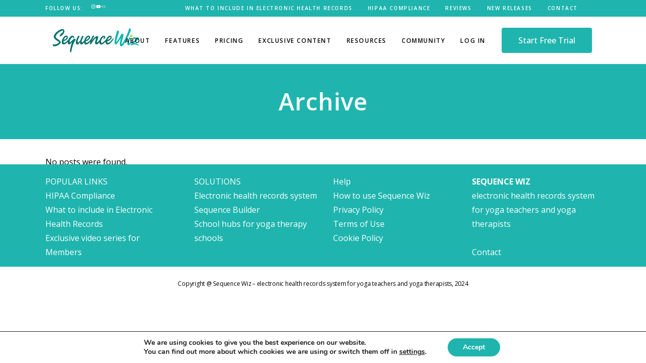

--- FILE ---
content_type: text/css
request_url: https://home.sequencewiz.com/wp-content/plugins/ah-survey/assets/css/ah-survey-front.css?ver=1.8.2
body_size: 20358
content:
@import"../icons/flaticon.css";.ah-alert{position:relative;padding:.75rem 1.25rem;margin-bottom:1rem;border:1px solid rgba(0,0,0,0);border-radius:.25rem}.ah-alert-heading{color:inherit}.ah-alert-link{font-weight:700}.ah-alert-dismissible{padding-right:4rem}.ah-alert-dismissible .close{position:absolute;top:0;right:0;padding:.75rem 1.25rem;color:inherit}.ah-alert-primary{color:#004085;background-color:#cce5ff;border-color:#b8daff}.ah-alert-primary hr{border-top-color:#9fcdff}.ah-alert-primary .ah-alert-link{color:#002752}.ah-alert-secondary{color:#383d41;background-color:#e2e3e5;border-color:#d6d8db}.ah-alert-secondary hr{border-top-color:#c8cbcf}.ah-alert-secondary .ah-alert-link{color:#202326}.ah-alert-success{color:#155724;background-color:#d4edda;border-color:#c3e6cb}.ah-alert-success hr{border-top-color:#b1dfbb}.ah-alert-success .ah-alert-link{color:#0b2e13}.ah-alert-info{color:#0c5460;background-color:#d1ecf1;border-color:#bee5eb}.ah-alert-info hr{border-top-color:#abdde5}.ah-alert-info .ah-alert-link{color:#062c33}.ah-alert-warning{color:#856404;background-color:#fff3cd;border-color:#ffeeba}.ah-alert-warning hr{border-top-color:#ffe8a1}.ah-alert-warning .ah-alert-link{color:#533f03}.ah-alert-danger{color:#721c24;background-color:#f8d7da;border-color:#f5c6cb}.ah-alert-danger hr{border-top-color:#f1b0b7}.ah-alert-danger .ah-alert-link{color:#491217}.ah-alert-light{color:#818182;background-color:#fefefe;border-color:#fdfdfe}.ah-alert-light hr{border-top-color:#ececf6}.ah-alert-light .ah-alert-link{color:#686868}.ah-alert-dark{color:#1b1e21;background-color:#d6d8d9;border-color:#c6c8ca}.ah-alert-dark hr{border-top-color:#b9bbbe}.ah-alert-dark .ah-alert-link{color:#040505}.ah-d-flex{display:flex !important}.ah-d-flex>*{flex:1}.ah-input-group-text{background:#fff !important;border:1px solid #7e8993 !important}.cursor-pointer{cursor:pointer}.text-primary{color:#0b5af8 !important}.text-info{color:#15aad9 !important}.text-success{color:#08ca3f !important}.text-secondary{color:#6c757d !important}.text-warning{color:#e96b0f !important}.text-danger{color:#e31e1e !important}.ah-list-group{display:-ms-flexbox;display:flex;-ms-flex-direction:column;flex-direction:column;padding:0;margin:0;border-radius:.25rem}.ah-list-group .ah-list-group-item{position:relative;display:block;padding:.75rem 1.25rem;background-color:#fff;border:1px solid rgba(0,0,0,.125);margin-bottom:0px}.ah-list-group .ah-list-group-item:first-child{border-top-left-radius:5px;border-top-right-radius:5px}.ah-list-group .ah-list-group-item:last-child{border-bottom-left-radius:5px;border-bottom-right-radius:5px}.ah-list-group .ah-list-group-item+.ah-list-group-item{border-top-width:0}@keyframes rotate-btn{0%{transform:rotate(0)}100%{transform:rotate(360deg)}}.ng-confirm .ng-confirm-box div.ng-confirm-content-pane{height:100% !important}.ah-modal-body.loading{position:relative;min-height:100px}.ah-modal-body.loading:after{background:url("../images/spinner.svg") no-repeat center center;background-color:rgba(255,255,255,.25);content:"";position:absolute;top:0px;bottom:0px;left:0px;right:0px;z-index:150}.ng-confirm .ng-confirm-scrollpane{font-family:"Cairo";font-weight:600}.ng-confirm.ng-confirm-material .ng-confirm-box .ng-confirm-buttons button{text-transform:uppercase;font-weight:600}@media(min-width: 1024px){.ng-confirm .ng-confirm-scrollpane{left:120px}}.ah-row-clear{clear:both}.ah-row{display:-ms-flexbox;display:flex;-ms-flex-wrap:wrap;flex-wrap:wrap;margin-right:-15px;margin-left:-15px}.no-gutters{margin-right:0;margin-left:0}.no-gutters>.ah-col,.no-gutters>[class*=col-]{padding-right:0;padding-left:0}.ah-col-1,.ah-col-2,.ah-col-3,.ah-col-4,.ah-col-5,.ah-col-6,.ah-col-7,.ah-col-8,.ah-col-9,.ah-col-10,.ah-col-11,.ah-col-12,.ah-col,.ah-col-auto,.ah-col-sm-1,.ah-col-sm-2,.ah-col-sm-3,.ah-col-sm-4,.ah-col-sm-5,.ah-col-sm-6,.ah-col-sm-7,.ah-col-sm-8,.ah-col-sm-9,.ah-col-sm-10,.ah-col-sm-11,.ah-col-sm-12,.ah-col-sm,.ah-col-sm-auto,.ah-col-md-1,.ah-col-md-2,.ah-col-md-3,.ah-col-md-4,.ah-col-md-5,.ah-col-md-6,.ah-col-md-7,.ah-col-md-8,.ah-col-md-9,.ah-col-md-10,.ah-col-md-11,.ah-col-md-12,.ah-col-md,.ah-col-md-auto,.ah-col-lg-1,.ah-col-lg-2,.ah-col-lg-3,.ah-col-lg-4,.ah-col-lg-5,.ah-col-lg-6,.ah-col-lg-7,.ah-col-lg-8,.ah-col-lg-9,.ah-col-lg-10,.ah-col-lg-11,.ah-col-lg-12,.ah-col-lg,.ah-col-lg-auto,.ah-col-xl-1,.ah-col-xl-2,.ah-col-xl-3,.ah-col-xl-4,.ah-col-xl-5,.ah-col-xl-6,.ah-col-xl-7,.ah-col-xl-8,.ah-col-xl-9,.ah-col-xl-10,.ah-col-xl-11,.ah-col-xl-12,.ah-col-xl,.ah-col-xl-auto{position:relative;width:100%;padding-right:15px;padding-left:15px}.ah-col{-ms-flex-preferred-size:0;flex-basis:0;-ms-flex-positive:1;flex-grow:1;max-width:100%}.ah-col-auto{-ms-flex:0 0 auto;flex:0 0 auto;width:auto;max-width:100%}.ah-col-1{-ms-flex:0 0 8.333333%;flex:0 0 8.333333%;max-width:8.333333%}.ah-col-2{-ms-flex:0 0 16.666667%;flex:0 0 16.666667%;max-width:16.666667%}.ah-col-3{-ms-flex:0 0 25%;flex:0 0 25%;max-width:25%}.ah-col-4{-ms-flex:0 0 33.333333%;flex:0 0 33.333333%;max-width:33.333333%}.ah-col-5{-ms-flex:0 0 41.666667%;flex:0 0 41.666667%;max-width:41.666667%}.ah-col-6{-ms-flex:0 0 50%;flex:0 0 50%;max-width:50%}.ah-col-7{-ms-flex:0 0 58.333333%;flex:0 0 58.333333%;max-width:58.333333%}.ah-col-8{-ms-flex:0 0 66.666667%;flex:0 0 66.666667%;max-width:66.666667%}.ah-col-9{-ms-flex:0 0 75%;flex:0 0 75%;max-width:75%}.ah-col-10{-ms-flex:0 0 83.333333%;flex:0 0 83.333333%;max-width:83.333333%}.ah-col-11{-ms-flex:0 0 91.666667%;flex:0 0 91.666667%;max-width:91.666667%}.ah-col-12{-ms-flex:0 0 100%;flex:0 0 100%;max-width:100%}.ah-order-first{-ms-flex-order:-1;order:-1}.ah-order-last{-ms-flex-order:13;order:13}.ah-order-0{-ms-flex-order:0;order:0}.ah-order-1{-ms-flex-order:1;order:1}.ah-order-2{-ms-flex-order:2;order:2}.ah-order-3{-ms-flex-order:3;order:3}.ah-order-4{-ms-flex-order:4;order:4}.ah-order-5{-ms-flex-order:5;order:5}.ah-order-6{-ms-flex-order:6;order:6}.ah-order-7{-ms-flex-order:7;order:7}.ah-order-8{-ms-flex-order:8;order:8}.ah-order-9{-ms-flex-order:9;order:9}.ah-order-10{-ms-flex-order:10;order:10}.ah-order-11{-ms-flex-order:11;order:11}.ah-order-12{-ms-flex-order:12;order:12}.ah-offset-1{margin-left:8.333333%}.ah-offset-2{margin-left:16.666667%}.ah-offset-3{margin-left:25%}.ah-offset-4{margin-left:33.333333%}.ah-offset-5{margin-left:41.666667%}.ah-offset-6{margin-left:50%}.ah-offset-7{margin-left:58.333333%}.ah-offset-8{margin-left:66.666667%}.ah-offset-9{margin-left:75%}.ah-offset-10{margin-left:83.333333%}.ah-offset-11{margin-left:91.666667%}@media(min-width: 576px){.ah-col-sm{-ms-flex-preferred-size:0;flex-basis:0;-ms-flex-positive:1;flex-grow:1;max-width:100%}.ah-col-sm-auto{-ms-flex:0 0 auto;flex:0 0 auto;width:auto;max-width:100%}.ah-col-sm-1{-ms-flex:0 0 8.333333%;flex:0 0 8.333333%;max-width:8.333333%}.ah-col-sm-2{-ms-flex:0 0 16.666667%;flex:0 0 16.666667%;max-width:16.666667%}.ah-col-sm-3{-ms-flex:0 0 25%;flex:0 0 25%;max-width:25%}.ah-col-sm-4{-ms-flex:0 0 33.333333%;flex:0 0 33.333333%;max-width:33.333333%}.ah-col-sm-5{-ms-flex:0 0 41.666667%;flex:0 0 41.666667%;max-width:41.666667%}.ah-col-sm-6{-ms-flex:0 0 50%;flex:0 0 50%;max-width:50%}.ah-col-sm-7{-ms-flex:0 0 58.333333%;flex:0 0 58.333333%;max-width:58.333333%}.ah-col-sm-8{-ms-flex:0 0 66.666667%;flex:0 0 66.666667%;max-width:66.666667%}.ah-col-sm-9{-ms-flex:0 0 75%;flex:0 0 75%;max-width:75%}.ah-col-sm-10{-ms-flex:0 0 83.333333%;flex:0 0 83.333333%;max-width:83.333333%}.ah-col-sm-11{-ms-flex:0 0 91.666667%;flex:0 0 91.666667%;max-width:91.666667%}.ah-col-sm-12{-ms-flex:0 0 100%;flex:0 0 100%;max-width:100%}.ah-order-sm-first{-ms-flex-order:-1;order:-1}.ah-order-sm-last{-ms-flex-order:13;order:13}.ah-order-sm-0{-ms-flex-order:0;order:0}.ah-order-sm-1{-ms-flex-order:1;order:1}.ah-order-sm-2{-ms-flex-order:2;order:2}.ah-order-sm-3{-ms-flex-order:3;order:3}.ah-order-sm-4{-ms-flex-order:4;order:4}.ah-order-sm-5{-ms-flex-order:5;order:5}.ah-order-sm-6{-ms-flex-order:6;order:6}.ah-order-sm-7{-ms-flex-order:7;order:7}.ah-order-sm-8{-ms-flex-order:8;order:8}.ah-order-sm-9{-ms-flex-order:9;order:9}.ah-order-sm-10{-ms-flex-order:10;order:10}.ah-order-sm-11{-ms-flex-order:11;order:11}.ah-order-sm-12{-ms-flex-order:12;order:12}.ah-offset-sm-0{margin-left:0}.ah-offset-sm-1{margin-left:8.333333%}.ah-offset-sm-2{margin-left:16.666667%}.ah-offset-sm-3{margin-left:25%}.ah-offset-sm-4{margin-left:33.333333%}.ah-offset-sm-5{margin-left:41.666667%}.ah-offset-sm-6{margin-left:50%}.ah-offset-sm-7{margin-left:58.333333%}.ah-offset-sm-8{margin-left:66.666667%}.ah-offset-sm-9{margin-left:75%}.ah-offset-sm-10{margin-left:83.333333%}.ah-offset-sm-11{margin-left:91.666667%}}@media(min-width: 768px){.ah-col-md{-ms-flex-preferred-size:0;flex-basis:0;-ms-flex-positive:1;flex-grow:1;max-width:100%}.ah-col-md-auto{-ms-flex:0 0 auto;flex:0 0 auto;width:auto;max-width:100%}.ah-col-md-1{-ms-flex:0 0 8.333333%;flex:0 0 8.333333%;max-width:8.333333%}.ah-col-md-2{-ms-flex:0 0 16.666667%;flex:0 0 16.666667%;max-width:16.666667%}.ah-col-md-3{-ms-flex:0 0 25%;flex:0 0 25%;max-width:25%}.ah-col-md-4{-ms-flex:0 0 33.333333%;flex:0 0 33.333333%;max-width:33.333333%}.ah-col-md-5{-ms-flex:0 0 41.666667%;flex:0 0 41.666667%;max-width:41.666667%}.ah-col-md-6{-ms-flex:0 0 50%;flex:0 0 50%;max-width:50%}.ah-col-md-7{-ms-flex:0 0 58.333333%;flex:0 0 58.333333%;max-width:58.333333%}.ah-col-md-8{-ms-flex:0 0 66.666667%;flex:0 0 66.666667%;max-width:66.666667%}.ah-col-md-9{-ms-flex:0 0 75%;flex:0 0 75%;max-width:75%}.ah-col-md-10{-ms-flex:0 0 83.333333%;flex:0 0 83.333333%;max-width:83.333333%}.ah-col-md-11{-ms-flex:0 0 91.666667%;flex:0 0 91.666667%;max-width:91.666667%}.ah-col-md-12{-ms-flex:0 0 100%;flex:0 0 100%;max-width:100%}.ah-order-md-first{-ms-flex-order:-1;order:-1}.ah-order-md-last{-ms-flex-order:13;order:13}.ah-order-md-0{-ms-flex-order:0;order:0}.ah-order-md-1{-ms-flex-order:1;order:1}.ah-order-md-2{-ms-flex-order:2;order:2}.ah-order-md-3{-ms-flex-order:3;order:3}.ah-order-md-4{-ms-flex-order:4;order:4}.ah-order-md-5{-ms-flex-order:5;order:5}.ah-order-md-6{-ms-flex-order:6;order:6}.ah-order-md-7{-ms-flex-order:7;order:7}.ah-order-md-8{-ms-flex-order:8;order:8}.ah-order-md-9{-ms-flex-order:9;order:9}.ah-order-md-10{-ms-flex-order:10;order:10}.ah-order-md-11{-ms-flex-order:11;order:11}.ah-order-md-12{-ms-flex-order:12;order:12}.ah-offset-md-0{margin-left:0}.ah-offset-md-1{margin-left:8.333333%}.ah-offset-md-2{margin-left:16.666667%}.ah-offset-md-3{margin-left:25%}.ah-offset-md-4{margin-left:33.333333%}.ah-offset-md-5{margin-left:41.666667%}.ah-offset-md-6{margin-left:50%}.ah-offset-md-7{margin-left:58.333333%}.ah-offset-md-8{margin-left:66.666667%}.ah-offset-md-9{margin-left:75%}.ah-offset-md-10{margin-left:83.333333%}.ah-offset-md-11{margin-left:91.666667%}}@media(min-width: 992px){.ah-col-lg{-ms-flex-preferred-size:0;flex-basis:0;-ms-flex-positive:1;flex-grow:1;max-width:100%}.ah-col-lg-auto{-ms-flex:0 0 auto;flex:0 0 auto;width:auto;max-width:100%}.ah-col-lg-1{-ms-flex:0 0 8.333333%;flex:0 0 8.333333%;max-width:8.333333%}.ah-col-lg-2{-ms-flex:0 0 16.666667%;flex:0 0 16.666667%;max-width:16.666667%}.ah-col-lg-3{-ms-flex:0 0 25%;flex:0 0 25%;max-width:25%}.ah-col-lg-4{-ms-flex:0 0 33.333333%;flex:0 0 33.333333%;max-width:33.333333%}.ah-col-lg-5{-ms-flex:0 0 41.666667%;flex:0 0 41.666667%;max-width:41.666667%}.ah-col-lg-6{-ms-flex:0 0 50%;flex:0 0 50%;max-width:50%}.ah-col-lg-7{-ms-flex:0 0 58.333333%;flex:0 0 58.333333%;max-width:58.333333%}.ah-col-lg-8{-ms-flex:0 0 66.666667%;flex:0 0 66.666667%;max-width:66.666667%}.ah-col-lg-9{-ms-flex:0 0 75%;flex:0 0 75%;max-width:75%}.ah-col-lg-10{-ms-flex:0 0 83.333333%;flex:0 0 83.333333%;max-width:83.333333%}.ah-col-lg-11{-ms-flex:0 0 91.666667%;flex:0 0 91.666667%;max-width:91.666667%}.ah-col-lg-12{-ms-flex:0 0 100%;flex:0 0 100%;max-width:100%}.ah-order-lg-first{-ms-flex-order:-1;order:-1}.ah-order-lg-last{-ms-flex-order:13;order:13}.ah-order-lg-0{-ms-flex-order:0;order:0}.ah-order-lg-1{-ms-flex-order:1;order:1}.ah-order-lg-2{-ms-flex-order:2;order:2}.ah-order-lg-3{-ms-flex-order:3;order:3}.ah-order-lg-4{-ms-flex-order:4;order:4}.ah-order-lg-5{-ms-flex-order:5;order:5}.ah-order-lg-6{-ms-flex-order:6;order:6}.ah-order-lg-7{-ms-flex-order:7;order:7}.ah-order-lg-8{-ms-flex-order:8;order:8}.ah-order-lg-9{-ms-flex-order:9;order:9}.ah-order-lg-10{-ms-flex-order:10;order:10}.ah-order-lg-11{-ms-flex-order:11;order:11}.ah-order-lg-12{-ms-flex-order:12;order:12}.ah-offset-lg-0{margin-left:0}.ah-offset-lg-1{margin-left:8.333333%}.ah-offset-lg-2{margin-left:16.666667%}.ah-offset-lg-3{margin-left:25%}.ah-offset-lg-4{margin-left:33.333333%}.ah-offset-lg-5{margin-left:41.666667%}.ah-offset-lg-6{margin-left:50%}.ah-offset-lg-7{margin-left:58.333333%}.ah-offset-lg-8{margin-left:66.666667%}.ah-offset-lg-9{margin-left:75%}.ah-offset-lg-10{margin-left:83.333333%}.ah-offset-lg-11{margin-left:91.666667%}}@media(min-width: 1200px){.ah-col-xl{-ms-flex-preferred-size:0;flex-basis:0;-ms-flex-positive:1;flex-grow:1;max-width:100%}.ah-col-xl-auto{-ms-flex:0 0 auto;flex:0 0 auto;width:auto;max-width:100%}.ah-col-xl-1{-ms-flex:0 0 8.333333%;flex:0 0 8.333333%;max-width:8.333333%}.ah-col-xl-2{-ms-flex:0 0 16.666667%;flex:0 0 16.666667%;max-width:16.666667%}.ah-col-xl-3{-ms-flex:0 0 25%;flex:0 0 25%;max-width:25%}.ah-col-xl-4{-ms-flex:0 0 33.333333%;flex:0 0 33.333333%;max-width:33.333333%}.ah-col-xl-5{-ms-flex:0 0 41.666667%;flex:0 0 41.666667%;max-width:41.666667%}.ah-col-xl-6{-ms-flex:0 0 50%;flex:0 0 50%;max-width:50%}.ah-col-xl-7{-ms-flex:0 0 58.333333%;flex:0 0 58.333333%;max-width:58.333333%}.ah-col-xl-8{-ms-flex:0 0 66.666667%;flex:0 0 66.666667%;max-width:66.666667%}.ah-col-xl-9{-ms-flex:0 0 75%;flex:0 0 75%;max-width:75%}.ah-col-xl-10{-ms-flex:0 0 83.333333%;flex:0 0 83.333333%;max-width:83.333333%}.ah-col-xl-11{-ms-flex:0 0 91.666667%;flex:0 0 91.666667%;max-width:91.666667%}.ah-col-xl-12{-ms-flex:0 0 100%;flex:0 0 100%;max-width:100%}.ah-order-xl-first{-ms-flex-order:-1;order:-1}.ah-order-xl-last{-ms-flex-order:13;order:13}.ah-order-xl-0{-ms-flex-order:0;order:0}.ah-order-xl-1{-ms-flex-order:1;order:1}.ah-order-xl-2{-ms-flex-order:2;order:2}.ah-order-xl-3{-ms-flex-order:3;order:3}.ah-order-xl-4{-ms-flex-order:4;order:4}.ah-order-xl-5{-ms-flex-order:5;order:5}.ah-order-xl-6{-ms-flex-order:6;order:6}.ah-order-xl-7{-ms-flex-order:7;order:7}.ah-order-xl-8{-ms-flex-order:8;order:8}.ah-order-xl-9{-ms-flex-order:9;order:9}.ah-order-xl-10{-ms-flex-order:10;order:10}.ah-order-xl-11{-ms-flex-order:11;order:11}.ah-order-xl-12{-ms-flex-order:12;order:12}.ah-offset-xl-0{margin-left:0}.ah-offset-xl-1{margin-left:8.333333%}.ah-offset-xl-2{margin-left:16.666667%}.ah-offset-xl-3{margin-left:25%}.ah-offset-xl-4{margin-left:33.333333%}.ah-offset-xl-5{margin-left:41.666667%}.ah-offset-xl-6{margin-left:50%}.ah-offset-xl-7{margin-left:58.333333%}.ah-offset-xl-8{margin-left:66.666667%}.ah-offset-xl-9{margin-left:75%}.ah-offset-xl-10{margin-left:83.333333%}.ah-offset-xl-11{margin-left:91.666667%}}.m-0{margin:0 !important}.mt-0,.my-0{margin-top:0 !important}.mr-0,.mx-0{margin-right:0 !important}.mb-0,.my-0{margin-bottom:0 !important}.ml-0,.mx-0{margin-left:0 !important}.m-1{margin:.25rem !important}.mt-1,.my-1{margin-top:.25rem !important}.mr-1,.mx-1{margin-right:.25rem !important}.mb-1,.my-1{margin-bottom:.25rem !important}.ml-1,.mx-1{margin-left:.25rem !important}.m-2{margin:.5rem !important}.mt-2,.my-2{margin-top:.5rem !important}.mr-2,.mx-2{margin-right:.5rem !important}.mb-2,.my-2{margin-bottom:.5rem !important}.ml-2,.mx-2{margin-left:.5rem !important}.m-3{margin:1rem !important}.mt-3,.my-3{margin-top:1rem !important}.mr-3,.mx-3{margin-right:1rem !important}.mb-3,.my-3{margin-bottom:1rem !important}.ml-3,.mx-3{margin-left:1rem !important}.m-4{margin:1.5rem !important}.mt-4,.my-4{margin-top:1.5rem !important}.mr-4,.mx-4{margin-right:1.5rem !important}.mb-4,.my-4{margin-bottom:1.5rem !important}.ml-4,.mx-4{margin-left:1.5rem !important}.m-5{margin:3rem !important}.mt-5,.my-5{margin-top:3rem !important}.mr-5,.mx-5{margin-right:3rem !important}.mb-5,.my-5{margin-bottom:3rem !important}.ml-5,.mx-5{margin-left:3rem !important}.p-0{padding:0 !important}.pt-0,.py-0{padding-top:0 !important}.pr-0,.px-0{padding-right:0 !important}.pb-0,.py-0{padding-bottom:0 !important}.pl-0,.px-0{padding-left:0 !important}.p-1{padding:.25rem !important}.pt-1,.py-1{padding-top:.25rem !important}.pr-1,.px-1{padding-right:.25rem !important}.pb-1,.py-1{padding-bottom:.25rem !important}.pl-1,.px-1{padding-left:.25rem !important}.p-2{padding:.5rem !important}.pt-2,.py-2{padding-top:.5rem !important}.pr-2,.px-2{padding-right:.5rem !important}.pb-2,.py-2{padding-bottom:.5rem !important}.pl-2,.px-2{padding-left:.5rem !important}.p-3{padding:1rem !important}.pt-3,.py-3{padding-top:1rem !important}.pr-3,.px-3{padding-right:1rem !important}.pb-3,.py-3{padding-bottom:1rem !important}.pl-3,.px-3{padding-left:1rem !important}.p-4{padding:1.5rem !important}.pt-4,.py-4{padding-top:1.5rem !important}.pr-4,.px-4{padding-right:1.5rem !important}.pb-4,.py-4{padding-bottom:1.5rem !important}.pl-4,.px-4{padding-left:1.5rem !important}.p-5{padding:3rem !important}.pt-5,.py-5{padding-top:3rem !important}.pr-5,.px-5{padding-right:3rem !important}.pb-5,.py-5{padding-bottom:3rem !important}.pl-5,.px-5{padding-left:3rem !important}.m-n1{margin:-0.25rem !important}.mt-n1,.my-n1{margin-top:-0.25rem !important}.mr-n1,.mx-n1{margin-right:-0.25rem !important}.mb-n1,.my-n1{margin-bottom:-0.25rem !important}.ml-n1,.mx-n1{margin-left:-0.25rem !important}.m-n2{margin:-0.5rem !important}.mt-n2,.my-n2{margin-top:-0.5rem !important}.mr-n2,.mx-n2{margin-right:-0.5rem !important}.mb-n2,.my-n2{margin-bottom:-0.5rem !important}.ml-n2,.mx-n2{margin-left:-0.5rem !important}.m-n3{margin:-1rem !important}.mt-n3,.my-n3{margin-top:-1rem !important}.mr-n3,.mx-n3{margin-right:-1rem !important}.mb-n3,.my-n3{margin-bottom:-1rem !important}.ml-n3,.mx-n3{margin-left:-1rem !important}.m-n4{margin:-1.5rem !important}.mt-n4,.my-n4{margin-top:-1.5rem !important}.mr-n4,.mx-n4{margin-right:-1.5rem !important}.mb-n4,.my-n4{margin-bottom:-1.5rem !important}.ml-n4,.mx-n4{margin-left:-1.5rem !important}.m-n5{margin:-3rem !important}.mt-n5,.my-n5{margin-top:-3rem !important}.mr-n5,.mx-n5{margin-right:-3rem !important}.mb-n5,.my-n5{margin-bottom:-3rem !important}.ml-n5,.mx-n5{margin-left:-3rem !important}.m-auto{margin:auto !important}.mt-auto,.my-auto{margin-top:auto !important}.mr-auto,.mx-auto{margin-right:auto !important}.mb-auto,.my-auto{margin-bottom:auto !important}.ml-auto,.mx-auto{margin-left:auto !important}@media(min-width: 576px){.m-sm-0{margin:0 !important}.mt-sm-0,.my-sm-0{margin-top:0 !important}.mr-sm-0,.mx-sm-0{margin-right:0 !important}.mb-sm-0,.my-sm-0{margin-bottom:0 !important}.ml-sm-0,.mx-sm-0{margin-left:0 !important}.m-sm-1{margin:.25rem !important}.mt-sm-1,.my-sm-1{margin-top:.25rem !important}.mr-sm-1,.mx-sm-1{margin-right:.25rem !important}.mb-sm-1,.my-sm-1{margin-bottom:.25rem !important}.ml-sm-1,.mx-sm-1{margin-left:.25rem !important}.m-sm-2{margin:.5rem !important}.mt-sm-2,.my-sm-2{margin-top:.5rem !important}.mr-sm-2,.mx-sm-2{margin-right:.5rem !important}.mb-sm-2,.my-sm-2{margin-bottom:.5rem !important}.ml-sm-2,.mx-sm-2{margin-left:.5rem !important}.m-sm-3{margin:1rem !important}.mt-sm-3,.my-sm-3{margin-top:1rem !important}.mr-sm-3,.mx-sm-3{margin-right:1rem !important}.mb-sm-3,.my-sm-3{margin-bottom:1rem !important}.ml-sm-3,.mx-sm-3{margin-left:1rem !important}.m-sm-4{margin:1.5rem !important}.mt-sm-4,.my-sm-4{margin-top:1.5rem !important}.mr-sm-4,.mx-sm-4{margin-right:1.5rem !important}.mb-sm-4,.my-sm-4{margin-bottom:1.5rem !important}.ml-sm-4,.mx-sm-4{margin-left:1.5rem !important}.m-sm-5{margin:3rem !important}.mt-sm-5,.my-sm-5{margin-top:3rem !important}.mr-sm-5,.mx-sm-5{margin-right:3rem !important}.mb-sm-5,.my-sm-5{margin-bottom:3rem !important}.ml-sm-5,.mx-sm-5{margin-left:3rem !important}.p-sm-0{padding:0 !important}.pt-sm-0,.py-sm-0{padding-top:0 !important}.pr-sm-0,.px-sm-0{padding-right:0 !important}.pb-sm-0,.py-sm-0{padding-bottom:0 !important}.pl-sm-0,.px-sm-0{padding-left:0 !important}.p-sm-1{padding:.25rem !important}.pt-sm-1,.py-sm-1{padding-top:.25rem !important}.pr-sm-1,.px-sm-1{padding-right:.25rem !important}.pb-sm-1,.py-sm-1{padding-bottom:.25rem !important}.pl-sm-1,.px-sm-1{padding-left:.25rem !important}.p-sm-2{padding:.5rem !important}.pt-sm-2,.py-sm-2{padding-top:.5rem !important}.pr-sm-2,.px-sm-2{padding-right:.5rem !important}.pb-sm-2,.py-sm-2{padding-bottom:.5rem !important}.pl-sm-2,.px-sm-2{padding-left:.5rem !important}.p-sm-3{padding:1rem !important}.pt-sm-3,.py-sm-3{padding-top:1rem !important}.pr-sm-3,.px-sm-3{padding-right:1rem !important}.pb-sm-3,.py-sm-3{padding-bottom:1rem !important}.pl-sm-3,.px-sm-3{padding-left:1rem !important}.p-sm-4{padding:1.5rem !important}.pt-sm-4,.py-sm-4{padding-top:1.5rem !important}.pr-sm-4,.px-sm-4{padding-right:1.5rem !important}.pb-sm-4,.py-sm-4{padding-bottom:1.5rem !important}.pl-sm-4,.px-sm-4{padding-left:1.5rem !important}.p-sm-5{padding:3rem !important}.pt-sm-5,.py-sm-5{padding-top:3rem !important}.pr-sm-5,.px-sm-5{padding-right:3rem !important}.pb-sm-5,.py-sm-5{padding-bottom:3rem !important}.pl-sm-5,.px-sm-5{padding-left:3rem !important}.m-sm-n1{margin:-0.25rem !important}.mt-sm-n1,.my-sm-n1{margin-top:-0.25rem !important}.mr-sm-n1,.mx-sm-n1{margin-right:-0.25rem !important}.mb-sm-n1,.my-sm-n1{margin-bottom:-0.25rem !important}.ml-sm-n1,.mx-sm-n1{margin-left:-0.25rem !important}.m-sm-n2{margin:-0.5rem !important}.mt-sm-n2,.my-sm-n2{margin-top:-0.5rem !important}.mr-sm-n2,.mx-sm-n2{margin-right:-0.5rem !important}.mb-sm-n2,.my-sm-n2{margin-bottom:-0.5rem !important}.ml-sm-n2,.mx-sm-n2{margin-left:-0.5rem !important}.m-sm-n3{margin:-1rem !important}.mt-sm-n3,.my-sm-n3{margin-top:-1rem !important}.mr-sm-n3,.mx-sm-n3{margin-right:-1rem !important}.mb-sm-n3,.my-sm-n3{margin-bottom:-1rem !important}.ml-sm-n3,.mx-sm-n3{margin-left:-1rem !important}.m-sm-n4{margin:-1.5rem !important}.mt-sm-n4,.my-sm-n4{margin-top:-1.5rem !important}.mr-sm-n4,.mx-sm-n4{margin-right:-1.5rem !important}.mb-sm-n4,.my-sm-n4{margin-bottom:-1.5rem !important}.ml-sm-n4,.mx-sm-n4{margin-left:-1.5rem !important}.m-sm-n5{margin:-3rem !important}.mt-sm-n5,.my-sm-n5{margin-top:-3rem !important}.mr-sm-n5,.mx-sm-n5{margin-right:-3rem !important}.mb-sm-n5,.my-sm-n5{margin-bottom:-3rem !important}.ml-sm-n5,.mx-sm-n5{margin-left:-3rem !important}.m-sm-auto{margin:auto !important}.mt-sm-auto,.my-sm-auto{margin-top:auto !important}.mr-sm-auto,.mx-sm-auto{margin-right:auto !important}.mb-sm-auto,.my-sm-auto{margin-bottom:auto !important}.ml-sm-auto,.mx-sm-auto{margin-left:auto !important}}.w-50{width:50px}.w-80{width:80px}.w-100{width:100px}.d-block{display:block}.d-inline-block{display:inline-block}.ah-row.ah-row-sm{margin-left:-7.5px !important;margin-right:-7.5px !important}.ah-row.ah-row-sm [class^=ah-col]{padding-left:7.5px !important;padding-right:7.5px !important}.chosen-select,.chosen-select-deselect{width:100%}.chosen-container{display:inline-block;font-size:14px;position:relative;vertical-align:middle;cursor:pointer}.chosen-container .chosen-drop{background:#fff;border:1px solid #ccc;border-bottom-right-radius:4px;border-bottom-left-radius:4px;-webkit-box-shadow:0 8px 8px rgba(0,0,0,.25);box-shadow:0 8px 8px rgba(0,0,0,.25);margin-top:-1px;position:absolute;top:100%;left:-9000px;z-index:1060}.chosen-container.chosen-with-drop .chosen-drop{left:0;right:0}.chosen-container .chosen-results{color:#555;margin:0 4px 4px 0;max-height:240px;padding:0 0 0 4px;position:relative;overflow-x:hidden;overflow-y:auto;-webkit-overflow-scrolling:touch}.chosen-container .chosen-results li{display:none;line-height:1.42857;list-style:none;margin:0;padding:5px 6px}.chosen-container .chosen-results li em{background:#feffde;font-style:normal}.chosen-container .chosen-results li.group-result{background:rgba(0,0,0,0) !important;display:list-item;cursor:default;color:#999 !important;font-width:600 !important;font-weight:bold}.chosen-container .chosen-results li.group-option{padding-left:15px}.chosen-container .chosen-results li.active-result{cursor:pointer;display:list-item}.chosen-container .chosen-results li.highlighted{background-color:#337ab7;background-image:none;color:#fff}.chosen-container .chosen-results li.highlighted em{background:rgba(0,0,0,0)}.chosen-container .chosen-results li.disabled-result{display:list-item;color:#777}.chosen-container .chosen-results .no-results{background:#eee;display:list-item}.chosen-container .chosen-results-scroll{background:#fff;margin:0 4px;position:absolute;text-align:center;width:321px;z-index:1}.chosen-container .chosen-results-scroll span{display:inline-block;height:1.42857;text-indent:-5000px;width:9px}.chosen-container .chosen-results-scroll-down{bottom:0}.chosen-container .chosen-results-scroll-down span{background:url("../images/chosen-sprite.png") no-repeat -4px -3px}.chosen-container .chosen-results-scroll-up span{background:url("../images/chosen-sprite.png") no-repeat -22px -3px}.chosen-container-single .chosen-single{background-color:#fff;-webkit-background-clip:padding-box;-moz-background-clip:padding;background-clip:padding-box;border:1px solid #7e8993;border-top-right-radius:4px;border-top-left-radius:4px;border-bottom-right-radius:4px;border-bottom-left-radius:4px;-webkit-box-shadow:inset 0 1px 1px rgba(0,0,0,.075);box-shadow:inset 0 1px 1px rgba(0,0,0,.075);color:#555;display:block;height:34px;overflow:hidden;line-height:34px;padding:0 0 0 8px;position:relative;text-decoration:none;white-space:nowrap}.chosen-container-single .chosen-single span{display:block;margin-right:26px;overflow:hidden;text-overflow:ellipsis;white-space:nowrap}.chosen-container-single .chosen-single abbr{background:url("../images/chosen-sprite.png") right top no-repeat;display:block;font-size:1px;height:10px;position:absolute;right:26px;top:12px;width:12px}.chosen-container-single .chosen-single abbr:hover{background-position:right -11px}.chosen-container-single .chosen-single.chosen-disabled .chosen-single abbr:hover{background-position:right 2px}.chosen-container-single .chosen-single div{display:block;height:100%;position:absolute;top:0;right:0;width:18px}.chosen-container-single .chosen-single div b{background:url("../images/chosen-sprite.png") no-repeat 0 7px;display:block;height:100%;width:100%}.chosen-container-single .chosen-default{color:#777}.chosen-container-single .chosen-search{margin:0;padding:3px 4px;position:relative;white-space:nowrap;z-index:1000}.chosen-container-single .chosen-search input[type=text]{background:url("../images/chosen-sprite.png") no-repeat 100% -20px,#fff;border:1px solid #ccc;border-top-right-radius:4px;border-top-left-radius:4px;border-bottom-right-radius:4px;border-bottom-left-radius:4px;-webkit-box-shadow:inset 0 1px 1px rgba(0,0,0,.075);box-shadow:inset 0 1px 1px rgba(0,0,0,.075);margin:1px 0;padding:4px 20px 4px 4px;width:100%}.chosen-container-single .chosen-drop{margin-top:2px;border-bottom-right-radius:4px;border-bottom-left-radius:4px;-webkit-background-clip:padding-box;-moz-background-clip:padding;background-clip:padding-box}.chosen-container-single-nosearch .chosen-search input[type=text]{position:absolute;left:-9000px}.chosen-container-multi .chosen-choices{background-color:#fff;border:1px solid #ccc;border-top-right-radius:4px;border-top-left-radius:4px;border-bottom-right-radius:4px;border-bottom-left-radius:4px;-webkit-box-shadow:inset 0 1px 1px rgba(0,0,0,.075);box-shadow:inset 0 1px 1px rgba(0,0,0,.075);cursor:text;height:auto !important;height:1%;margin:0;overflow:hidden;padding:0;position:relative}.chosen-container-multi .chosen-choices li{float:left;list-style:none}.chosen-container-multi .chosen-choices .search-field{margin:0;padding:0;white-space:nowrap}.chosen-container-multi .chosen-choices .search-field input[type=text]{background:rgba(0,0,0,0) !important;border:0 !important;-webkit-box-shadow:none;box-shadow:none;color:#555;height:32px;margin:0;padding:4px;outline:0}.chosen-container-multi .chosen-choices .search-field .default{color:#999}.chosen-container-multi .chosen-choices .search-choice{-webkit-background-clip:padding-box;-moz-background-clip:padding;background-clip:padding-box;background-color:#eee;border:1px solid #ccc;border-top-right-radius:4px;border-top-left-radius:4px;border-bottom-right-radius:4px;border-bottom-left-radius:4px;background-image:-webkit-linear-gradient(top, white 0%, #eeeeee 100%);background-image:-o-linear-gradient(top, white 0%, #eeeeee 100%);background-image:linear-gradient(to bottom, white 0%, #eeeeee 100%);background-repeat:repeat-x;filter:progid:DXImageTransform.Microsoft.gradient(startColorstr="#FFFFFFFF", endColorstr="#FFEEEEEE", GradientType=0);-webkit-box-shadow:inset 0 1px 1px rgba(0,0,0,.075);box-shadow:inset 0 1px 1px rgba(0,0,0,.075);color:#333;cursor:default;line-height:13px;margin:6px 0 3px 5px;padding:3px 20px 3px 5px;position:relative}.chosen-container-multi .chosen-choices .search-choice .search-choice-close{background:url("chosen-sprite.png") right top no-repeat;display:block;font-size:1px;height:10px;position:absolute;right:4px;top:5px;width:12px;cursor:pointer}.chosen-container-multi .chosen-choices .search-choice .search-choice-close:hover{background-position:right -11px}.chosen-container-multi .chosen-choices .search-choice-focus{background:#d4d4d4}.chosen-container-multi .chosen-choices .search-choice-focus .search-choice-close{background-position:right -11px}.chosen-container-multi .chosen-results{margin:0 0 0 0;padding:0}.chosen-container-multi .chosen-drop .result-selected{display:none}.chosen-container-active .chosen-single{border-color:#007bff !important;box-shadow:0 0 0 1px #007bff !important;outline:1px solid rgba(0,0,0,0) !important}.chosen-container-active.chosen-with-drop .chosen-single{border-color:#007bff !important;box-shadow:0 0 0 1px #007bff !important;outline:1px solid rgba(0,0,0,0) !important}.chosen-container-active.chosen-with-drop .chosen-single div{background:rgba(0,0,0,0);border-left:none}.chosen-container-active.chosen-with-drop .chosen-single div b{background-position:-18px 7px}.chosen-container-active .chosen-choices{border:1px solid #66afe9;border-bottom-right-radius:0;border-bottom-left-radius:0;-webkit-box-shadow:0 1px 1px rgba(0,0,0,.075) inset,0 0 8px #66afe9;box-shadow:0 1px 1px rgba(0,0,0,.075) inset,0 0 8px #66afe9;-webkit-transition:border linear .2s,box-shadow linear .2s;-o-transition:border linear .2s,box-shadow linear .2s;transition:border linear .2s,box-shadow linear .2s}.chosen-container-active .chosen-choices .search-field input[type=text]{color:#111 !important}.chosen-container-active.chosen-with-drop .chosen-choices{border-bottom-right-radius:0;border-bottom-left-radius:0}.chosen-disabled{cursor:default;opacity:.5 !important}.chosen-disabled .chosen-single,.chosen-disabled .chosen-choices .search-choice .search-choice-close{cursor:default}.chosen-rtl{text-align:right}.chosen-rtl .chosen-single{padding:0 8px 0 0;overflow:visible}.chosen-rtl .chosen-single span{margin-left:26px;margin-right:0;direction:rtl}.chosen-rtl .chosen-single div{left:7px;right:auto}.chosen-rtl .chosen-single abbr{left:26px;right:auto}.chosen-rtl .chosen-choices .search-field input[type=text]{direction:rtl}.chosen-rtl .chosen-choices li{float:right}.chosen-rtl .chosen-choices .search-choice{margin:6px 5px 3px 0;padding:3px 5px 3px 19px}.chosen-rtl .chosen-choices .search-choice .search-choice-close{background-position:right top;left:4px;right:auto}.chosen-rtl.chosen-container-single .chosen-results{margin:0 0 4px 4px;padding:0 4px 0 0}.chosen-rtl .chosen-results .group-option{padding-left:0;padding-right:15px}.chosen-rtl.chosen-container-active.chosen-with-drop .chosen-single div{border-right:none}.chosen-rtl .chosen-search input[type=text]{background:url("../images/chosen-sprite.png") no-repeat -28px -20px,#fff;direction:rtl;padding:4px 5px 4px 20px}@media only screen and (-webkit-min-device-pixel-ratio: 2),only screen and (min-resolution: 2dppx){.chosen-rtl .chosen-search input[type=text]{background-image:url("../images/chosen-sprite@2x.png") !important;background-size:52px 37px !important;background-repeat:no-repeat !important}.chosen-container-single .chosen-single abbr,.chosen-container-single .chosen-single div b{background-image:url("../images/chosen-sprite@2x.png") !important;background-size:52px 37px !important;background-repeat:no-repeat !important}.chosen-container-single .chosen-search input[type=text]{background-image:url("../images/chosen-sprite@2x.png") !important;background-size:52px 37px !important;background-repeat:no-repeat !important}.chosen-container-multi .chosen-choices .search-choice .search-choice-close{background-image:url("../images/chosen-sprite@2x.png") !important;background-size:52px 37px !important;background-repeat:no-repeat !important}.chosen-container .chosen-results-scroll-down span,.chosen-container .chosen-results-scroll-up span{background-image:url("../images/chosen-sprite@2x.png") !important;background-size:52px 37px !important;background-repeat:no-repeat !important}}.ah-survey .chosen-container .chosen-results li.group-result{background:none !important;background-color:none !important;color:#999 !important}[tooltip]{position:relative}[tooltip]::before,[tooltip]::after{text-transform:none;font-size:13px;line-height:1;user-select:none;pointer-events:none;position:absolute;display:none;opacity:0}[tooltip]::before{content:"";border:5px solid rgba(0,0,0,0);z-index:1001}[tooltip]::after{content:attr(tooltip);font-family:Helvetica,sans-serif;text-align:center;min-width:3em;max-width:21em;white-space:nowrap;overflow:hidden;text-overflow:ellipsis;padding:1ch 1.5ch;border-radius:.3ch;box-shadow:0 1em 2em -0.5em rgba(0,0,0,.35);background:#333;color:#fff;z-index:1000}[tooltip]:hover::before,[tooltip]:hover::after{display:block}[tooltip=""]::before,[tooltip=""]::after{display:none !important}[tooltip]:not([flow])::before,[tooltip][flow^=up]::before{bottom:100%;border-bottom-width:0;border-top-color:#333}[tooltip]:not([flow])::after,[tooltip][flow^=up]::after{bottom:calc(100% + 5px)}[tooltip]:not([flow])::before,[tooltip]:not([flow])::after{left:50%;transform:translate(-50%, -0.5em)}[tooltip][flow^=up]::before,[tooltip][flow^=up]::after{left:50%;transform:translate(-50%, -0.5em)}[tooltip][flow^=down]::before{top:100%;border-top-width:0;border-bottom-color:#333}[tooltip][flow^=down]::after{top:calc(100% + 5px)}[tooltip][flow^=down]::before,[tooltip][flow^=down]::after{left:50%;transform:translate(-50%, 0.5em)}[tooltip][flow^=left]::before{top:50%;border-right-width:0;border-left-color:#333;left:calc(0em - 5px);transform:translate(-0.5em, -50%)}[tooltip][flow^=left]::after{top:50%;right:calc(100% + 5px);transform:translate(-0.5em, -50%)}[tooltip][flow^=right]::before{top:50%;border-left-width:0;border-right-color:#333;right:calc(0em - 5px);transform:translate(0.5em, -50%)}[tooltip][flow^=right]::after{top:50%;left:calc(100% + 5px);transform:translate(0.5em, -50%)}[tooltip]:not([flow]):hover::before,[tooltip]:not([flow]):hover::after{animation:tooltips-vert 300ms ease-out forwards}[tooltip][flow^=up]:hover::before,[tooltip][flow^=up]:hover::after{animation:tooltips-vert 300ms ease-out forwards}[tooltip][flow^=down]:hover::before,[tooltip][flow^=down]:hover::after{animation:tooltips-vert 300ms ease-out forwards}[tooltip][flow^=left]:hover::before,[tooltip][flow^=left]:hover::after{animation:tooltips-horz 300ms ease-out forwards}[tooltip][flow^=right]:hover::before,[tooltip][flow^=right]:hover::after{animation:tooltips-horz 300ms ease-out forwards}@keyframes tooltips-vert{to{opacity:1;transform:translate(-50%, 0)}}@keyframes tooltips-horz{to{opacity:1;transform:translate(0, -50%)}}[data-tooltip]{position:relative}[data-tooltip]::before,[data-tooltip]::after{position:absolute;display:block;visibility:hidden;opacity:0;transition:all .15s ease-in-out}[data-tooltip]::before{background:#fff;content:"";top:-11px;left:5px;height:8px;width:8px;z-index:15;border-left:1px solid #b4bec7;border-top:1px solid #b4bec7;transform:rotate(-135deg)}[data-tooltip]::after{content:attr(data-tooltip);top:-43px;left:-5px;background:#f6f6f6;border:1px solid #b4bec7;box-shadow:0px 1px 8px -4px rgba(0,0,0,.5);border-radius:4px;padding:8px 10px;white-space:nowrap;color:#4d5358;font-size:14px;font-weight:600}[data-tooltip]:hover::after,[data-tooltip]:hover::before{visibility:visible;opacity:1}[data-tooltip]:hover::before{top:-16px}[data-tooltip]:hover::after{top:-48px}[data-tooltip=""]::before,[data-tooltip=""]::after{display:none !important}.ah-form-control{background:#fff !important;display:block;width:100%;height:calc(1.5em + .75rem + 2px);padding:.375rem .75rem;font-size:1rem;font-weight:400;line-height:1.5;color:#495057;background-clip:padding-box;border:1px solid #7e8993;border-radius:.25rem;transition:border-color .15s ease-in-out,box-shadow .15s ease-in-out}.ah-form-label{font-size:16px;font-weight:600;display:inline-block;margin-bottom:10px}.ah-form-label.label-sm{font-size:14px;font-weight:400}@media(prefers-reduced-motion: reduce){.ah-form-control{transition:none}}.ah-form-control::-ms-expand{background:rgba(0,0,0,0);border:0}.ah-form-control:focus{border-color:#007bff;box-shadow:0 0 0 1px #007bff;outline:1px solid rgba(0,0,0,0)}.ah-form-control::-webkit-input-placeholder{color:#6c757d;opacity:1}.ah-form-control::-moz-placeholder{color:#6c757d;opacity:1}.ah-form-control:-ms-input-placeholder{color:#6c757d;opacity:1}.ah-form-control::-ms-input-placeholder{color:#6c757d;opacity:1}.ah-form-control::placeholder{color:#6c757d;opacity:1}.ah-form-control:disabled,.ah-form-control[readonly]{background:#e9ecef !important;border-color:#7e8993 !important;opacity:1}select.ah-form-control:focus::-ms-value{color:#495057;background:#fff}.ah-form-control-file,.ah-form-control-range{display:block;width:100%}.col-form-label{padding-top:calc(.375rem + 1px);padding-bottom:calc(.375rem + 1px);margin-bottom:0;font-size:inherit;line-height:1.5}.col-form-label-lg{padding-top:calc(.5rem + 1px);padding-bottom:calc(.5rem + 1px);font-size:1.25rem;line-height:1.5}.col-form-label-sm{padding-top:calc(.25rem + 1px);padding-bottom:calc(.25rem + 1px);font-size:.875rem;line-height:1.5}.ah-form-control-plaintext{display:block;width:100%;padding-top:.375rem;padding-bottom:.375rem;margin-bottom:0;line-height:1.5;color:#212529;background:rgba(0,0,0,0);border:solid rgba(0,0,0,0);border-width:1px 0}.ah-form-control-plaintext.ah-form-control-sm,.ah-form-control-plaintext.ah-form-control-lg{padding-right:0;padding-left:0}.ah-form-control-sm{height:calc(1.5em + .5rem + 2px);padding:.25rem .5rem;font-size:.875rem;line-height:1.5;border-radius:.2rem}.ah-form-control-lg{height:calc(1.5em + 1rem + 2px);padding:.5rem 1rem;font-size:1.25rem;line-height:1.5;border-radius:.3rem}select.ah-form-control[size],select.ah-form-control[multiple]{height:auto}textarea.ah-form-control{height:auto}.ah-form-group{margin-bottom:1rem}.form-text{display:block;margin-top:.25rem}.ah-form-row{display:-ms-flexbox;display:flex;-ms-flex-wrap:wrap;flex-wrap:wrap;margin-right:-5px;margin-left:-5px}.ah-form-row>.col,.ah-form-row>[class*=col-]{padding-right:5px;padding-left:5px}.ah-form-check{position:relative;display:block;padding-left:1.25rem}.ah-form-check-input{position:absolute;margin-top:.3rem;margin-left:-1.25rem}.ah-form-check-input:disabled~.ah-form-check-label{color:#6c757d}.ah-form-check-label{margin-bottom:0}.ah-form-check-inline{display:-ms-inline-flexbox;display:inline-flex;-ms-flex-align:center;align-items:center;padding-left:0;margin-right:.75rem}.ah-form-check-inline .ah-form-check-input{position:static;margin-top:0;margin-right:.3125rem;margin-left:0}.valid-feedback{display:none;width:100%;margin-top:.25rem;font-size:80%;color:#28a745}.valid-tooltip{position:absolute;top:100%;z-index:5;display:none;max-width:100%;padding:.25rem .5rem;margin-top:.1rem;font-size:.875rem;line-height:1.5;color:#fff;background:rgba(40,167,69,.9);border-radius:.25rem}.was-validated .ah-form-control:valid,.ah-form-control.is-valid{border-color:#28a745;padding-right:calc(1.5em + .75rem);background-image:url("data:image/svg+xml,%3csvg xmlns='http://www.w3.org/2000/svg' viewBox='0 0 8 8'%3e%3cpath fill='%2328a745' d='M2.3 6.73L.6 4.53c-.4-1.04.46-1.4 1.1-.8l1.1 1.4 3.4-3.8c.6-.63 1.6-.27 1.2.7l-4 4.6c-.43.5-.8.4-1.1.1z'/%3e%3c/svg%3e");background-repeat:no-repeat;background-position:center right calc(.375em + .1875rem);background-size:calc(.75em + .375rem) calc(.75em + .375rem)}.was-validated .ah-form-control:valid:focus,.ah-form-control.is-valid:focus{border-color:#28a745;box-shadow:0 0 0 .2rem rgba(40,167,69,.25)}.was-validated .ah-form-control:valid~.valid-feedback,.was-validated .ah-form-control:valid~.valid-tooltip,.ah-form-control.is-valid~.valid-feedback,.ah-form-control.is-valid~.valid-tooltip{display:block}.was-validated textarea.ah-form-control:valid,textarea.ah-form-control.is-valid{padding-right:calc(1.5em + .75rem);background-position:top calc(.375em + .1875rem) right calc(.375em + .1875rem)}.was-validated .ah-custom-select:valid,.ah-custom-select.is-valid{border-color:#28a745;padding-right:calc((1em + .75rem)*3/4 + 1.75rem);background:url("data:image/svg+xml,%3csvg xmlns='http://www.w3.org/2000/svg' viewBox='0 0 4 5'%3e%3cpath fill='%23343a40' d='M2 0L0 2h4zm0 5L0 3h4z'/%3e%3c/svg%3e") no-repeat right .75rem center/8px 10px,url("data:image/svg+xml,%3csvg xmlns='http://www.w3.org/2000/svg' viewBox='0 0 8 8'%3e%3cpath fill='%2328a745' d='M2.3 6.73L.6 4.53c-.4-1.04.46-1.4 1.1-.8l1.1 1.4 3.4-3.8c.6-.63 1.6-.27 1.2.7l-4 4.6c-.43.5-.8.4-1.1.1z'/%3e%3c/svg%3e") #fff no-repeat center right 1.75rem/calc(0.75em + 0.375rem) calc(.75em + .375rem)}.was-validated .ah-custom-select:valid:focus,.ah-custom-select.is-valid:focus{border-color:#28a745;box-shadow:0 0 0 .2rem rgba(40,167,69,.25)}.was-validated .ah-custom-select:valid~.valid-feedback,.was-validated .ah-custom-select:valid~.valid-tooltip,.ah-custom-select.is-valid~.valid-feedback,.ah-custom-select.is-valid~.valid-tooltip{display:block}.was-validated .ah-form-control-file:valid~.valid-feedback,.was-validated .ah-form-control-file:valid~.valid-tooltip,.ah-form-control-file.is-valid~.valid-feedback,.ah-form-control-file.is-valid~.valid-tooltip{display:block}.was-validated .ah-form-check-input:valid~.ah-form-check-label,.ah-form-check-input.is-valid~.ah-form-check-label{color:#28a745}.was-validated .ah-form-check-input:valid~.valid-feedback,.was-validated .ah-form-check-input:valid~.valid-tooltip,.ah-form-check-input.is-valid~.valid-feedback,.ah-form-check-input.is-valid~.valid-tooltip{display:block}.was-validated .ah-custom-control-input:valid~.ah-custom-control-label,.ah-custom-control-input.is-valid~.ah-custom-control-label{color:#28a745}.was-validated .ah-custom-control-input:valid~.ah-custom-control-label::before,.ah-custom-control-input.is-valid~.ah-custom-control-label::before{border-color:#28a745}.was-validated .ah-custom-control-input:valid~.valid-feedback,.was-validated .ah-custom-control-input:valid~.valid-tooltip,.ah-custom-control-input.is-valid~.valid-feedback,.ah-custom-control-input.is-valid~.valid-tooltip{display:block}.was-validated .ah-custom-control-input:valid:checked~.ah-custom-control-label::before,.ah-custom-control-input.is-valid:checked~.ah-custom-control-label::before{border-color:#34ce57;background:#34ce57}.was-validated .ah-custom-control-input:valid:focus~.ah-custom-control-label::before,.ah-custom-control-input.is-valid:focus~.ah-custom-control-label::before{box-shadow:0 0 0 .2rem rgba(40,167,69,.25)}.was-validated .ah-custom-control-input:valid:focus:not(:checked)~.ah-custom-control-label::before,.ah-custom-control-input.is-valid:focus:not(:checked)~.ah-custom-control-label::before{border-color:#28a745}.was-validated .ah-custom-file-input:valid~.ah-custom-file-label,.ah-custom-file-input.is-valid~.ah-custom-file-label{border-color:#28a745}.was-validated .ah-custom-file-input:valid~.valid-feedback,.was-validated .ah-custom-file-input:valid~.valid-tooltip,.ah-custom-file-input.is-valid~.valid-feedback,.ah-custom-file-input.is-valid~.valid-tooltip{display:block}.was-validated .ah-custom-file-input:valid:focus~.ah-custom-file-label,.ah-custom-file-input.is-valid:focus~.ah-custom-file-label{border-color:#28a745;box-shadow:0 0 0 .2rem rgba(40,167,69,.25)}.invalid-feedback{display:none;width:100%;margin-top:.25rem;font-size:14px;color:#dc3545}.invalid-tooltip{position:absolute;top:100%;z-index:5;display:none;max-width:100%;padding:.25rem .5rem;margin-top:.1rem;font-size:.875rem;line-height:1.5;color:#fff;background:rgba(220,53,69,.9);border-radius:.25rem}.was-validated .ah-form-control:invalid,.ah-form-control.is-invalid{border-color:#dc3545;padding-right:calc(1.5em + .75rem);background-image:url("data:image/svg+xml,%3csvg xmlns='http://www.w3.org/2000/svg' fill='%23dc3545' viewBox='-2 -2 7 7'%3e%3cpath stroke='%23dc3545' d='M0 0l3 3m0-3L0 3'/%3e%3ccircle r='.5'/%3e%3ccircle cx='3' r='.5'/%3e%3ccircle cy='3' r='.5'/%3e%3ccircle cx='3' cy='3' r='.5'/%3e%3c/svg%3E");background-repeat:no-repeat;background-position:center right calc(.375em + .1875rem);background-size:calc(.75em + .375rem) calc(.75em + .375rem)}.was-validated .ah-form-control:invalid:focus,.ah-form-control.is-invalid:focus{border-color:#dc3545;box-shadow:0 0 0 .2rem rgba(220,53,69,.25)}.was-validated .ah-form-control:invalid~.invalid-feedback,.was-validated .ah-form-control:invalid~.invalid-tooltip,.ah-form-control.is-invalid~.invalid-feedback,.ah-form-control.is-invalid~.invalid-tooltip{display:block}.was-validated textarea.ah-form-control:invalid,textarea.ah-form-control.is-invalid{padding-right:calc(1.5em + .75rem);background-position:top calc(.375em + .1875rem) right calc(.375em + .1875rem)}.was-validated .ah-custom-select:invalid,.ah-custom-select.is-invalid{border-color:#dc3545;padding-right:calc((1em + .75rem)*3/4 + 1.75rem);background:url("data:image/svg+xml,%3csvg xmlns='http://www.w3.org/2000/svg' viewBox='0 0 4 5'%3e%3cpath fill='%23343a40' d='M2 0L0 2h4zm0 5L0 3h4z'/%3e%3c/svg%3e") no-repeat right .75rem center/8px 10px,url("data:image/svg+xml,%3csvg xmlns='http://www.w3.org/2000/svg' fill='%23dc3545' viewBox='-2 -2 7 7'%3e%3cpath stroke='%23dc3545' d='M0 0l3 3m0-3L0 3'/%3e%3ccircle r='.5'/%3e%3ccircle cx='3' r='.5'/%3e%3ccircle cy='3' r='.5'/%3e%3ccircle cx='3' cy='3' r='.5'/%3e%3c/svg%3E") #fff no-repeat center right 1.75rem/calc(0.75em + 0.375rem) calc(.75em + .375rem)}.was-validated .ah-custom-select:invalid:focus,.ah-custom-select.is-invalid:focus{border-color:#dc3545;box-shadow:0 0 0 .2rem rgba(220,53,69,.25)}.was-validated .ah-custom-select:invalid~.invalid-feedback,.was-validated .ah-custom-select:invalid~.invalid-tooltip,.ah-custom-select.is-invalid~.invalid-feedback,.ah-custom-select.is-invalid~.invalid-tooltip{display:block}.was-validated .ah-form-control-file:invalid~.invalid-feedback,.was-validated .ah-form-control-file:invalid~.invalid-tooltip,.ah-form-control-file.is-invalid~.invalid-feedback,.ah-form-control-file.is-invalid~.invalid-tooltip{display:block}.was-validated .ah-form-check-input:invalid~.ah-form-check-label,.ah-form-check-input.is-invalid~.ah-form-check-label{color:#dc3545}.was-validated .ah-form-check-input:invalid~.invalid-feedback,.was-validated .ah-form-check-input:invalid~.invalid-tooltip,.ah-form-check-input.is-invalid~.invalid-feedback,.ah-form-check-input.is-invalid~.invalid-tooltip{display:block}.was-validated .ah-custom-control-input:invalid~.ah-custom-control-label,.ah-custom-control-input.is-invalid~.ah-custom-control-label{color:#dc3545}.was-validated .ah-custom-control-input:invalid~.ah-custom-control-label::before,.ah-custom-control-input.is-invalid~.ah-custom-control-label::before{border-color:#dc3545}.was-validated .ah-custom-control-input:invalid~.invalid-feedback,.was-validated .ah-custom-control-input:invalid~.invalid-tooltip,.ah-custom-control-input.is-invalid~.invalid-feedback,.ah-custom-control-input.is-invalid~.invalid-tooltip{display:block}.was-validated .ah-custom-control-input:invalid:checked~.ah-custom-control-label::before,.ah-custom-control-input.is-invalid:checked~.ah-custom-control-label::before{border-color:#e4606d;background:#e4606d}.was-validated .ah-custom-control-input:invalid:focus~.ah-custom-control-label::before,.ah-custom-control-input.is-invalid:focus~.ah-custom-control-label::before{box-shadow:0 0 0 .2rem rgba(220,53,69,.25)}.was-validated .ah-custom-control-input:invalid:focus:not(:checked)~.ah-custom-control-label::before,.ah-custom-control-input.is-invalid:focus:not(:checked)~.ah-custom-control-label::before{border-color:#dc3545}.was-validated .ah-custom-file-input:invalid~.ah-custom-file-label,.ah-custom-file-input.is-invalid~.ah-custom-file-label{border-color:#dc3545}.was-validated .ah-custom-file-input:invalid~.invalid-feedback,.was-validated .ah-custom-file-input:invalid~.invalid-tooltip,.ah-custom-file-input.is-invalid~.invalid-feedback,.ah-custom-file-input.is-invalid~.invalid-tooltip{display:block}.was-validated .ah-custom-file-input:invalid:focus~.ah-custom-file-label,.ah-custom-file-input.is-invalid:focus~.ah-custom-file-label{border-color:#dc3545;box-shadow:0 0 0 .2rem rgba(220,53,69,.25)}.ah-form-inline{display:-ms-flexbox;display:flex;-ms-flex-flow:row wrap;flex-flow:row wrap;-ms-flex-align:center;align-items:center}.ah-form-inline .ah-form-check{width:100%}@media(min-width: 576px){.ah-form-inline label{display:-ms-flexbox;display:flex;-ms-flex-align:center;align-items:center;-ms-flex-pack:center;justify-content:center;margin-bottom:0}.ah-form-inline .ah-form-group{display:-ms-flexbox;display:flex;-ms-flex:0 0 auto;flex:0 0 auto;-ms-flex-flow:row wrap;flex-flow:row wrap;-ms-flex-align:center;align-items:center;margin-bottom:0}.ah-form-inline .ah-form-control{display:inline-block;width:auto;vertical-align:middle}.ah-form-inline .ah-form-control-plaintext{display:inline-block}.ah-form-inline .ah-input-group,.ah-form-inline .ah-custom-select{width:auto}.ah-form-inline .ah-form-check{display:-ms-flexbox;display:flex;-ms-flex-align:center;align-items:center;-ms-flex-pack:center;justify-content:center;width:auto;padding-left:0}.ah-form-inline .ah-form-check-input{position:relative;-ms-flex-negative:0;flex-shrink:0;margin-top:0;margin-right:.25rem;margin-left:0}.ah-form-inline .ah-custom-control{-ms-flex-align:center;align-items:center;-ms-flex-pack:center;justify-content:center}.ah-form-inline .ah-custom-control-label{margin-bottom:0}}.ah-btn{display:inline-block;font-weight:400;color:#212529;text-align:center;vertical-align:middle;-webkit-user-select:none;-moz-user-select:none;-ms-user-select:none;user-select:none;text-decoration:none !important;background:rgba(0,0,0,0);border:1px solid rgba(0,0,0,0);padding:.375rem .75rem;font-size:1rem;line-height:1.5;cursor:pointer;border-radius:.25rem;transition:color .15s ease-in-out,background-color .15s ease-in-out,border-color .15s ease-in-out,box-shadow .15s ease-in-out}@media(prefers-reduced-motion: reduce){.ah-btn{transition:none}}.ah-btn:hover{color:#212529;text-decoration:none}.ah-btn:focus,.ah-btn.focus{outline:0;box-shadow:0 0 0 .2rem rgba(0,123,255,.25)}.ah-btn.disabled,.ah-btn:disabled{opacity:.65;cursor:default}a.ah-btn.disabled,fieldset:disabled a.ah-btn{pointer-events:none;cursor:default}.ah-btn-primary{color:#fff;background:#007bff;border-color:#007bff}.ah-btn-primary:hover{color:#fff;background:#0069d9;border-color:#0062cc}.ah-btn-primary:focus,.ah-btn-primary.focus{color:#fff;box-shadow:0 0 0 .2rem rgba(38,143,255,.5)}.ah-btn-primary.disabled,.ah-btn-primary:disabled{color:#fff;background:#007bff;border-color:#007bff}.ah-btn-primary:not(:disabled):not(.disabled):active,.ah-btn-primary:not(:disabled):not(.disabled).active,.show>.ah-btn-primary.dropdown-toggle{color:#fff;background:#0062cc;border-color:#005cbf}.ah-btn-primary:not(:disabled):not(.disabled):active:focus,.ah-btn-primary:not(:disabled):not(.disabled).active:focus,.show>.ah-btn-primary.dropdown-toggle:focus{color:#fff;box-shadow:0 0 0 .2rem rgba(38,143,255,.5)}.ah-btn-secondary{color:#fff;background:#6c757d;border-color:#6c757d}.ah-btn-secondary:hover{color:#fff;background:#5a6268;border-color:#545b62}.ah-btn-secondary:focus,.ah-btn-secondary.focus{color:#fff;box-shadow:0 0 0 .2rem rgba(130,138,145,.5)}.ah-btn-secondary.disabled,.ah-btn-secondary:disabled{color:#fff;background:#6c757d;border-color:#6c757d}.ah-btn-secondary:not(:disabled):not(.disabled):active,.ah-btn-secondary:not(:disabled):not(.disabled).active,.show>.ah-btn-secondary.dropdown-toggle{color:#fff;background:#545b62;border-color:#4e555b}.ah-btn-secondary:not(:disabled):not(.disabled):active:focus,.ah-btn-secondary:not(:disabled):not(.disabled).active:focus,.show>.ah-btn-secondary.dropdown-toggle:focus{color:#fff;box-shadow:0 0 0 .2rem rgba(130,138,145,.5)}.ah-btn-success{color:#fff;background:#28a745;border-color:#28a745}.ah-btn-success:hover{color:#fff;background:#218838;border-color:#1e7e34}.ah-btn-success:focus,.ah-btn-success.focus{color:#fff;box-shadow:0 0 0 .2rem rgba(72,180,97,.5)}.ah-btn-success.disabled,.ah-btn-success:disabled{color:#fff;background:#28a745;border-color:#28a745}.ah-btn-success:not(:disabled):not(.disabled):active,.ah-btn-success:not(:disabled):not(.disabled).active,.show>.ah-btn-success.dropdown-toggle{color:#fff;background:#1e7e34;border-color:#1c7430}.ah-btn-success:not(:disabled):not(.disabled):active:focus,.ah-btn-success:not(:disabled):not(.disabled).active:focus,.show>.ah-btn-success.dropdown-toggle:focus{color:#fff;box-shadow:0 0 0 .2rem rgba(72,180,97,.5)}.ah-btn-info{color:#fff;background:#17a2b8;border-color:#17a2b8}.ah-btn-info:hover{color:#fff;background:#138496;border-color:#117a8b}.ah-btn-info:focus,.ah-btn-info.focus{color:#fff;box-shadow:0 0 0 .2rem rgba(58,176,195,.5)}.ah-btn-info.disabled,.ah-btn-info:disabled{color:#fff;background:#17a2b8;border-color:#17a2b8}.ah-btn-info:not(:disabled):not(.disabled):active,.ah-btn-info:not(:disabled):not(.disabled).active,.show>.ah-btn-info.dropdown-toggle{color:#fff;background:#117a8b;border-color:#10707f}.ah-btn-info:not(:disabled):not(.disabled):active:focus,.ah-btn-info:not(:disabled):not(.disabled).active:focus,.show>.ah-btn-info.dropdown-toggle:focus{color:#fff;box-shadow:0 0 0 .2rem rgba(58,176,195,.5)}.ah-btn-warning{color:#212529;background:#ffc107;border-color:#ffc107}.ah-btn-warning:hover{color:#212529;background:#e0a800;border-color:#d39e00}.ah-btn-warning:focus,.ah-btn-warning.focus{color:#212529;box-shadow:0 0 0 .2rem rgba(222,170,12,.5)}.ah-btn-warning.disabled,.ah-btn-warning:disabled{color:#212529;background:#ffc107;border-color:#ffc107}.ah-btn-warning:not(:disabled):not(.disabled):active,.ah-btn-warning:not(:disabled):not(.disabled).active,.show>.ah-btn-warning.dropdown-toggle{color:#212529;background:#d39e00;border-color:#c69500}.ah-btn-warning:not(:disabled):not(.disabled):active:focus,.ah-btn-warning:not(:disabled):not(.disabled).active:focus,.show>.ah-btn-warning.dropdown-toggle:focus{color:#212529;box-shadow:0 0 0 .2rem rgba(222,170,12,.5)}.ah-btn-danger{color:#fff;background:#dc3545;border-color:#dc3545}.ah-btn-danger:hover{color:#fff;background:#c82333;border-color:#bd2130}.ah-btn-danger:focus,.ah-btn-danger.focus{color:#fff;box-shadow:0 0 0 .2rem rgba(225,83,97,.5)}.ah-btn-danger.disabled,.ah-btn-danger:disabled{color:#fff;background:#dc3545;border-color:#dc3545}.ah-btn-danger:not(:disabled):not(.disabled):active,.ah-btn-danger:not(:disabled):not(.disabled).active,.show>.ah-btn-danger.dropdown-toggle{color:#fff;background:#bd2130;border-color:#b21f2d}.ah-btn-danger:not(:disabled):not(.disabled):active:focus,.ah-btn-danger:not(:disabled):not(.disabled).active:focus,.show>.ah-btn-danger.dropdown-toggle:focus{color:#fff;box-shadow:0 0 0 .2rem rgba(225,83,97,.5)}.ah-btn-light{color:#444;background:#fff;border-color:#6c757d}.ah-btn-light:hover{color:#111;background:#e2e6ea;border-color:#3d464e}.ah-btn-light:focus,.ah-btn-light.focus{color:#212529;box-shadow:0 0 0 .2rem rgba(216,217,219,.5)}.ah-btn-light.disabled,.ah-btn-light:disabled{color:#212529;background:#f8f9fa;border-color:#f8f9fa}.ah-btn-light:not(:disabled):not(.disabled):active,.ah-btn-light:not(:disabled):not(.disabled).active,.show>.ah-btn-light.dropdown-toggle{color:#212529;background:#dae0e5;border-color:#3d464e}.ah-btn-light:not(:disabled):not(.disabled):active:focus,.ah-btn-light:not(:disabled):not(.disabled).active:focus,.show>.ah-btn-light.dropdown-toggle:focus{box-shadow:0 0 0 .2rem rgba(216,217,219,.5)}.ah-btn-dark{color:#fff;background:#343a40;border-color:#343a40}.ah-btn-dark:hover{color:#fff;background:#23272b;border-color:#1d2124}.ah-btn-dark:focus,.ah-btn-dark.focus{color:#fff;box-shadow:0 0 0 .2rem rgba(82,88,93,.5)}.ah-btn-dark.disabled,.ah-btn-dark:disabled{color:#fff;background:#343a40;border-color:#343a40}.ah-btn-dark:not(:disabled):not(.disabled):active,.ah-btn-dark:not(:disabled):not(.disabled).active,.show>.ah-btn-dark.dropdown-toggle{color:#fff;background:#1d2124;border-color:#171a1d}.ah-btn-dark:not(:disabled):not(.disabled):active:focus,.ah-btn-dark:not(:disabled):not(.disabled).active:focus,.show>.ah-btn-dark.dropdown-toggle:focus{color:#fff;box-shadow:0 0 0 .2rem rgba(82,88,93,.5)}.ah-btn-outline-primary{color:#007bff;border-color:#007bff}.ah-btn-outline-primary:hover{color:#fff;background:#007bff;border-color:#007bff}.ah-btn-outline-primary:focus,.ah-btn-outline-primary.focus{color:#fff;background:#007bff;border-color:#007bff;box-shadow:0 0 0 .2rem rgba(0,123,255,.5)}.ah-btn-outline-primary.disabled,.ah-btn-outline-primary:disabled{color:#007bff;background:rgba(0,0,0,0);cursor:default}.ah-btn-outline-primary:not(:disabled):not(.disabled):active,.ah-btn-outline-primary:not(:disabled):not(.disabled).active,.show>.ah-btn-outline-primary.dropdown-toggle{color:#fff;background:#007bff;border-color:#007bff}.ah-btn-outline-primary:not(:disabled):not(.disabled):active:focus,.ah-btn-outline-primary:not(:disabled):not(.disabled).active:focus,.show>.ah-btn-outline-primary.dropdown-toggle:focus{color:#fff;box-shadow:0 0 0 .2rem rgba(0,123,255,.5)}.ah-btn-outline-secondary{color:#6c757d;border-color:#6c757d}.ah-btn-outline-secondary:hover{color:#fff;background:#6c757d;border-color:#6c757d}.ah-btn-outline-secondary:focus,.ah-btn-outline-secondary.focus{background:#6c757d;color:#fff;box-shadow:0 0 0 .2rem rgba(108,117,125,.5)}.ah-btn-outline-secondary.disabled,.ah-btn-outline-secondary:disabled{background:#6c757d;color:#6c757d;background:rgba(0,0,0,0)}.ah-btn-outline-secondary:not(:disabled):not(.disabled):active,.ah-btn-outline-secondary:not(:disabled):not(.disabled).active,.show>.ah-btn-outline-secondary.dropdown-toggle{color:#fff;background:#6c757d;border-color:#6c757d}.ah-btn-outline-secondary:not(:disabled):not(.disabled):active:focus,.ah-btn-outline-secondary:not(:disabled):not(.disabled).active:focus,.show>.ah-btn-outline-secondary.dropdown-toggle:focus{box-shadow:0 0 0 .2rem rgba(108,117,125,.5)}.ah-btn-outline-success{color:#28a745;border-color:#28a745}.ah-btn-outline-success:hover{color:#fff;background:#28a745;border-color:#28a745}.ah-btn-outline-success:focus,.ah-btn-outline-success.focus{color:#fff;background:#28a745;box-shadow:0 0 0 .2rem rgba(40,167,69,.5)}.ah-btn-outline-success.disabled,.ah-btn-outline-success:disabled{color:#28a745;background:rgba(0,0,0,0)}.ah-btn-outline-success:not(:disabled):not(.disabled):active,.ah-btn-outline-success:not(:disabled):not(.disabled).active,.show>.ah-btn-outline-success.dropdown-toggle{color:#fff;background:#28a745;border-color:#28a745}.ah-btn-outline-success:not(:disabled):not(.disabled):active:focus,.ah-btn-outline-success:not(:disabled):not(.disabled).active:focus,.show>.ah-btn-outline-success.dropdown-toggle:focus{box-shadow:0 0 0 .2rem rgba(40,167,69,.5)}.ah-btn-outline-info{color:#17a2b8;border-color:#17a2b8}.ah-btn-outline-info:hover{color:#fff;background:#17a2b8;border-color:#17a2b8}.ah-btn-outline-info:focus,.ah-btn-outline-info.focus{color:#fff;background:#17a2b8;box-shadow:0 0 0 .2rem rgba(23,162,184,.5)}.ah-btn-outline-info.disabled,.ah-btn-outline-info:disabled{color:#17a2b8;background:rgba(0,0,0,0)}.ah-btn-outline-info:not(:disabled):not(.disabled):active,.ah-btn-outline-info:not(:disabled):not(.disabled).active,.show>.ah-btn-outline-info.dropdown-toggle{color:#fff;background:#17a2b8;border-color:#17a2b8}.ah-btn-outline-info:not(:disabled):not(.disabled):active:focus,.ah-btn-outline-info:not(:disabled):not(.disabled).active:focus,.show>.ah-btn-outline-info.dropdown-toggle:focus{box-shadow:0 0 0 .2rem rgba(23,162,184,.5)}.ah-btn-outline-warning{color:#ffc107;border-color:#ffc107}.ah-btn-outline-warning:hover{color:#212529;background:#ffc107;border-color:#ffc107}.ah-btn-outline-warning:focus,.ah-btn-outline-warning.focus{color:#212529;background:#ffc107;box-shadow:0 0 0 .2rem rgba(255,193,7,.5)}.ah-btn-outline-warning.disabled,.ah-btn-outline-warning:disabled{color:#ffc107;background:rgba(0,0,0,0)}.ah-btn-outline-warning:not(:disabled):not(.disabled):active,.ah-btn-outline-warning:not(:disabled):not(.disabled).active,.show>.ah-btn-outline-warning.dropdown-toggle{color:#212529;background:#ffc107;border-color:#ffc107}.ah-btn-outline-warning:not(:disabled):not(.disabled):active:focus,.ah-btn-outline-warning:not(:disabled):not(.disabled).active:focus,.show>.ah-btn-outline-warning.dropdown-toggle:focus{box-shadow:0 0 0 .2rem rgba(255,193,7,.5)}.ah-btn-outline-danger{color:#dc3545;border-color:#dc3545}.ah-btn-outline-danger:hover{color:#fff;background:#dc3545;border-color:#dc3545}.ah-btn-outline-danger:focus,.ah-btn-outline-danger.focus{color:#fff;background:#dc3545;box-shadow:0 0 0 .2rem rgba(220,53,69,.5)}.ah-btn-outline-danger.disabled,.ah-btn-outline-danger:disabled{color:#dc3545;background:rgba(0,0,0,0)}.ah-btn-outline-danger:not(:disabled):not(.disabled):active,.ah-btn-outline-danger:not(:disabled):not(.disabled).active,.show>.ah-btn-outline-danger.dropdown-toggle{color:#fff;background:#dc3545;border-color:#dc3545}.ah-btn-outline-danger:not(:disabled):not(.disabled):active:focus,.ah-btn-outline-danger:not(:disabled):not(.disabled).active:focus,.show>.ah-btn-outline-danger.dropdown-toggle:focus{box-shadow:0 0 0 .2rem rgba(220,53,69,.5)}.ah-btn-outline-light{color:#f8f9fa;border-color:#f8f9fa}.ah-btn-outline-light:hover{color:#212529;background:#f8f9fa;border-color:#f8f9fa}.ah-btn-outline-light:focus,.ah-btn-outline-light.focus{box-shadow:0 0 0 .2rem rgba(248,249,250,.5)}.ah-btn-outline-light.disabled,.ah-btn-outline-light:disabled{color:#f8f9fa;background:rgba(0,0,0,0)}.ah-btn-outline-light:not(:disabled):not(.disabled):active,.ah-btn-outline-light:not(:disabled):not(.disabled).active,.show>.ah-btn-outline-light.dropdown-toggle{color:#212529;background:#f8f9fa;border-color:#f8f9fa}.ah-btn-outline-light:not(:disabled):not(.disabled):active:focus,.ah-btn-outline-light:not(:disabled):not(.disabled).active:focus,.show>.ah-btn-outline-light.dropdown-toggle:focus{box-shadow:0 0 0 .2rem rgba(248,249,250,.5)}.ah-btn-outline-dark{color:#343a40;border-color:#343a40}.ah-btn-outline-dark:hover{color:#fff;background:#343a40;border-color:#343a40}.ah-btn-outline-dark:focus,.ah-btn-outline-dark.focus{color:#fff;background:#343a40;box-shadow:0 0 0 .2rem rgba(52,58,64,.5)}.ah-btn-outline-dark.disabled,.ah-btn-outline-dark:disabled{color:#343a40;background:rgba(0,0,0,0)}.ah-btn-outline-dark:not(:disabled):not(.disabled):active,.ah-btn-outline-dark:not(:disabled):not(.disabled).active,.show>.ah-btn-outline-dark.dropdown-toggle{color:#fff;background:#343a40;border-color:#343a40}.ah-btn-outline-dark:not(:disabled):not(.disabled):active:focus,.ah-btn-outline-dark:not(:disabled):not(.disabled).active:focus,.show>.ah-btn-outline-dark.dropdown-toggle:focus{box-shadow:0 0 0 .2rem rgba(52,58,64,.5)}.ah-btn-link{font-weight:400;color:#007bff;text-decoration:none}.ah-btn-link:hover{color:#0056b3;text-decoration:underline}.ah-btn-link:focus,.ah-btn-link.focus{text-decoration:underline;box-shadow:none}.ah-btn-link:disabled,.ah-btn-link.disabled{color:#6c757d;pointer-events:none}.ah-btn-lg,.ah-btn-group-lg>.ah-btn{padding:.5rem 1rem;font-size:1.25rem;line-height:1.5;border-radius:.3rem}.ah-btn-sm,.ah-btn-group-sm>.ah-btn{padding:.25rem .5rem;font-size:.875rem;line-height:1.5;border-radius:.2rem}.ah-btn-xm,.ah-btn-group-xm>.ah-btn{padding:2px 8px;font-size:14px;line-height:1.5;border-radius:.2rem}.ah-btn-block{display:block;width:100%}.ah-btn-block+.ah-btn-block{margin-top:.5rem}input[type=submit].ah-btn-block,input[type=reset].ah-btn-block,input[type=button].ah-btn-block{width:100%}.ah-input-group{position:relative;display:-ms-flexbox;display:flex;-ms-flex-wrap:wrap;flex-wrap:wrap;-ms-flex-align:stretch;align-items:stretch;width:100%}.ah-input-group>.ah-form-control,.ah-input-group>.ah-form-control-plaintext,.ah-input-group>.ah-custom-select,.ah-input-group>.ah-custom-file{position:relative;-ms-flex:1 1 auto;flex:1 1 auto;width:1%;margin-bottom:0}.ah-input-group>.ah-form-control+.ah-form-control,.ah-input-group>.ah-form-control+.ah-custom-select,.ah-input-group>.ah-form-control+.ah-custom-file,.ah-input-group>.ah-form-control-plaintext+.ah-form-control,.ah-input-group>.ah-form-control-plaintext+.ah-custom-select,.ah-input-group>.ah-form-control-plaintext+.ah-custom-file,.ah-input-group>.ah-custom-select+.ah-form-control,.ah-input-group>.ah-custom-select+.ah-custom-select,.ah-input-group>.ah-custom-select+.ah-custom-file,.ah-input-group>.ah-custom-file+.ah-form-control,.ah-input-group>.ah-custom-file+.ah-custom-select,.ah-input-group>.ah-custom-file+.ah-custom-file{margin-left:-1px}.ah-input-group>.ah-form-control:focus,.ah-input-group>.ah-custom-select:focus,.ah-input-group>.ah-custom-file .ah-custom-file-input:focus~.ah-custom-file-label{z-index:3}.ah-input-group>.ah-custom-file .ah-custom-file-input:focus{z-index:4}.ah-input-group>.ah-form-control:not(:last-child),.ah-input-group>.ah-custom-select:not(:last-child){border-top-right-radius:0;border-bottom-right-radius:0}.ah-input-group>.ah-form-control:not(:first-child),.ah-input-group>.ah-custom-select:not(:first-child){border-top-left-radius:0;border-bottom-left-radius:0}.ah-input-group>.ah-custom-file{display:-ms-flexbox;display:flex;-ms-flex-align:center;align-items:center}.ah-input-group>.ah-custom-file:not(:last-child) .ah-custom-file-label,.ah-input-group>.ah-custom-file:not(:last-child) .ah-custom-file-label::after{border-top-right-radius:0;border-bottom-right-radius:0}.ah-input-group>.ah-custom-file:not(:first-child) .ah-custom-file-label{border-top-left-radius:0;border-bottom-left-radius:0}.ah-input-group-prepend,.ah-input-group-append{display:-ms-flexbox;display:flex}.ah-input-group-prepend .ah-btn,.ah-input-group-append .ah-btn{position:relative;z-index:2}.ah-input-group-prepend .ah-btn:focus,.ah-input-group-append .ah-btn:focus{z-index:3}.ah-input-group-prepend .ah-btn+.ah-btn,.ah-input-group-prepend .ah-btn+.ah-input-group-text,.ah-input-group-prepend .ah-input-group-text+.ah-input-group-text,.ah-input-group-prepend .ah-input-group-text+.ah-btn,.ah-input-group-append .ah-btn+.ah-btn,.ah-input-group-append .ah-btn+.ah-input-group-text,.ah-input-group-append .ah-input-group-text+.ah-input-group-text,.ah-input-group-append .ah-input-group-text+.ah-btn{margin-left:-1px}.ah-input-group-prepend{margin-right:-2px}.ah-input-group-append{margin-left:-2px}.ah-input-group-text{display:-ms-flexbox;display:flex;-ms-flex-align:center;align-items:center;padding:.375rem .75rem;margin-bottom:0;font-size:1rem;font-weight:400;line-height:1.5;color:#495057;text-align:center;white-space:nowrap;background:#e9ecef;border:1px solid #ced4da;border-radius:.25rem}.ah-input-group-img{width:33px;height:31px;background:#e9ecef;margin-left:-1px;border:1px solid #ced4da}.ah-input-group-text input[type=radio],.ah-input-group-text input[type=checkbox]{margin-top:0}.ah-input-group-lg>.ah-form-control:not(textarea),.ah-input-group-lg>.ah-custom-select{height:calc(1.5em + 1rem + 2px)}.ah-input-group-lg>.ah-form-control,.ah-input-group-lg>.ah-custom-select,.ah-input-group-lg>.ah-input-group-prepend>.ah-input-group-text,.ah-input-group-lg>.ah-input-group-append>.ah-input-group-text,.ah-input-group-lg>.ah-input-group-prepend>.ah-btn,.ah-input-group-lg>.ah-input-group-append>.ah-btn{padding:.5rem 1rem;font-size:1.25rem;line-height:1.5;border-radius:.3rem}.ah-input-group-sm>.ah-form-control:not(textarea),.ah-input-group-sm>.ah-custom-select{height:calc(1.5em + .5rem + 2px)}.ah-input-group-sm>.ah-form-control,.ah-input-group-sm>.ah-custom-select,.ah-input-group-sm>.ah-input-group-prepend>.ah-input-group-text,.ah-input-group-sm>.ah-input-group-append>.ah-input-group-text,.ah-input-group-sm>.ah-input-group-prepend>.ah-btn,.ah-input-group-sm>.ah-input-group-append>.ah-btn{padding:.25rem .5rem;font-size:.875rem;line-height:1.5;border-radius:.2rem}.ah-input-group-lg>.ah-custom-select,.ah-input-group-sm>.ah-custom-select{padding-right:1.75rem}.ah-input-group>.ah-input-group-prepend>.ah-btn,.ah-input-group>.ah-input-group-prepend>.ah-input-group-text,.ah-input-group>.ah-input-group-append:not(:last-child)>.ah-btn,.ah-input-group>.ah-input-group-append:not(:last-child)>.ah-input-group-text,.ah-input-group>.ah-input-group-append:last-child>.ah-btn:not(:last-child):not(.dropdown-toggle),.ah-input-group>.ah-input-group-append:last-child>.ah-input-group-text:not(:last-child){border-top-right-radius:0;border-bottom-right-radius:0}.ah-input-group>.ah-input-group-append>.ah-btn,.ah-input-group>.ah-input-group-append>.ah-input-group-text,.ah-input-group>.ah-input-group-prepend:not(:first-child)>.ah-btn,.ah-input-group>.ah-input-group-prepend:not(:first-child)>.ah-input-group-text,.ah-input-group>.ah-input-group-prepend:first-child>.ah-btn:not(:first-child),.ah-input-group>.ah-input-group-prepend:first-child>.ah-input-group-text:not(:first-child){border-top-left-radius:0;border-bottom-left-radius:0}.ah-custom-control{position:relative;display:block;min-height:1.5rem;padding-left:28px}.ah-custom-control-inline{display:-ms-inline-flexbox;display:inline-flex;margin-right:1rem}.ah-custom-control-input{position:absolute;z-index:-1;opacity:0}.ah-custom-control-input:checked~.ah-custom-control-label::before{color:#fff;border-color:#007bff;background:#007bff}.ah-custom-control-input:focus~.ah-custom-control-label::before{box-shadow:0 0 0 .2rem rgba(0,123,255,.25)}.ah-custom-control-input:focus:not(:checked)~.ah-custom-control-label::before{border-color:#80bdff;box-shadow:none !important}.ah-custom-control-input:not(:disabled):active~.ah-custom-control-label::before{color:#fff;background:#b3d7ff;border-color:#b3d7ff;box-shadow:none !important}.ah-custom-control-input:disabled~.ah-custom-control-label{color:#8c9599;cursor:not-allowed}.ah-custom-control-input:disabled~.ah-custom-control-label::before{background:#e9ecef;border:#b4c2cd solid 1px;cursor:not-allowed}.ah-custom-control-label{position:relative;margin-bottom:0;vertical-align:top;font-size:14px}.ah-custom-control-label::before{box-shadow:inset 1px 1px 5px -1px rgba(0,0,0,.23);position:absolute;top:0px;left:-28px;display:block;width:20px;height:20px;pointer-events:none;content:"";background:#fff;border:#7e8993 solid 1px}.ah-custom-control-label::after{position:absolute;top:0px;left:-28px;display:block;width:20px;height:20px;content:"";background:no-repeat 50%/50% 50%}.ah-custom-control-inline .ah-custom-control-label::after,.ah-custom-control-inline .ah-custom-control-label::before{top:0px !important}.ah-custom-checkbox .ah-custom-control-label::before{border-radius:.25rem}.ah-custom-checkbox .ah-custom-control-input:checked~.ah-custom-control-label::after{background-image:url("data:image/svg+xml,%3csvg xmlns='http://www.w3.org/2000/svg' viewBox='0 0 8 8'%3e%3cpath fill='%23fff' d='M6.564.75l-3.59 3.612-1.538-1.55L0 4.26 2.974 7.25 8 2.193z'/%3e%3c/svg%3e")}.ah-custom-checkbox .ah-custom-control-input:indeterminate~.ah-custom-control-label::before{border-color:#007bff;background:#007bff;box-shadow:none !important}.ah-custom-checkbox .ah-custom-control-input:indeterminate~.ah-custom-control-label::after{background-image:url("data:image/svg+xml,%3csvg xmlns='http://www.w3.org/2000/svg' viewBox='0 0 4 4'%3e%3cpath stroke='%23fff' d='M0 2h4'/%3e%3c/svg%3e")}.ah-custom-checkbox .ah-custom-control-input:disabled:checked~.ah-custom-control-label::before{background:rgba(0,123,255,.5);box-shadow:none !important}.ah-custom-checkbox .ah-custom-control-input:disabled:indeterminate~.ah-custom-control-label::before{background:rgba(0,123,255,.5);box-shadow:none !important}.ah-custom-radio .ah-custom-control-label::before{border-radius:50%}.ah-custom-radio .ah-custom-control-input:checked~.ah-custom-control-label::after{background-image:url("data:image/svg+xml,%3csvg xmlns='http://www.w3.org/2000/svg' viewBox='-4 -4 8 8'%3e%3ccircle r='3' fill='%23fff'/%3e%3c/svg%3e")}.ah-custom-radio .ah-custom-control-input:disabled:checked~.ah-custom-control-label::before{background:rgba(0,123,255,.5)}.ah-custom-switch{padding-left:2.25rem}.ah-custom-switch .ah-custom-control-label::before{left:-2.25rem;width:1.75rem;pointer-events:all;border-radius:.5rem}.ah-custom-switch .ah-custom-control-label::after{top:calc(.25rem + 2px);left:calc(-2.25rem + 2px);width:calc(1rem - 4px);height:calc(1rem - 4px);background:#adb5bd;border-radius:.5rem;transition:background-color .15s ease-in-out,border-color .15s ease-in-out,box-shadow .15s ease-in-out,-webkit-transform .15s ease-in-out;transition:transform .15s ease-in-out,background-color .15s ease-in-out,border-color .15s ease-in-out,box-shadow .15s ease-in-out;transition:transform .15s ease-in-out,background-color .15s ease-in-out,border-color .15s ease-in-out,box-shadow .15s ease-in-out,-webkit-transform .15s ease-in-out}@media(prefers-reduced-motion: reduce){.ah-custom-switch .ah-custom-control-label::after{transition:none}}.ah-custom-switch .ah-custom-control-input:checked~.ah-custom-control-label::after{background:#fff;-webkit-transform:translateX(0.75rem);transform:translateX(0.75rem)}.ah-custom-switch .ah-custom-control-input:disabled:checked~.ah-custom-control-label::before{background:rgba(0,123,255,.5)}.ah-custom-select{display:inline-block;width:100%;height:calc(1.5em + .75rem + 2px);padding:.375rem 1.75rem .375rem .75rem;font-size:1rem;font-weight:400;line-height:1.5;color:#495057;vertical-align:middle;background:url("data:image/svg+xml,%3csvg xmlns='http://www.w3.org/2000/svg' viewBox='0 0 4 5'%3e%3cpath fill='%23343a40' d='M2 0L0 2h4zm0 5L0 3h4z'/%3e%3c/svg%3e") no-repeat right .75rem center/8px 10px;background:#fff;border:1px solid #ced4da;border-radius:.25rem;-webkit-appearance:none;-moz-appearance:none;appearance:none}.ah-custom-select.ah-form-control-sm{height:31px}.ah-custom-select:focus{border-color:#80bdff;outline:0;box-shadow:0 0 0 .2rem rgba(0,123,255,.25)}.ah-custom-select:focus::-ms-value{color:#495057;background:#fff}.ah-custom-select[multiple],.ah-custom-select[size]:not([size="1"]){height:auto;padding-right:.75rem;background-image:none}.ah-custom-select:disabled{color:#6c757d;background:#e9ecef}.ah-custom-select::-ms-expand{display:none}.ah-custom-select-sm{height:calc(1.5em + .5rem + 2px);padding-top:.25rem;padding-bottom:.25rem;padding-left:.5rem;font-size:.875rem}.ah-custom-select-lg{height:calc(1.5em + 1rem + 2px);padding-top:.5rem;padding-bottom:.5rem;padding-left:1rem;font-size:1.25rem}.ah-custom-file{position:relative;display:inline-block;width:100%;height:calc(1.5em + .75rem + 2px);margin-bottom:0}.ah-custom-file-input{position:relative;z-index:2;width:100%;height:calc(1.5em + .75rem + 2px);margin:0;opacity:0}.ah-custom-file-input:focus~.ah-custom-file-label{border-color:#80bdff;box-shadow:0 0 0 .2rem rgba(0,123,255,.25)}.ah-custom-file-input:disabled~.ah-custom-file-label{background:#e9ecef}.ah-custom-file-input:lang(en)~.ah-custom-file-label::after{content:"Browse"}.ah-custom-file-input~.ah-custom-file-label[data-browse]::after{content:attr(data-browse)}.ah-custom-file-label{position:absolute;top:0;right:0;left:0;z-index:1;height:calc(1.5em + .75rem + 2px);padding:.375rem .75rem;font-weight:400;line-height:1.5;color:#495057;background:#fff;border:1px solid #ced4da;border-radius:.25rem}.ah-custom-file-label::after{position:absolute;top:0;right:0;bottom:0;z-index:3;display:block;height:calc(1.5em + .75rem);padding:.375rem .75rem;line-height:1.5;color:#495057;content:"Browse";background:#e9ecef;border-left:inherit;border-radius:0 .25rem .25rem 0}.ah-custom-range{width:100%;height:1.4rem;padding:0;background:rgba(0,0,0,0);-webkit-appearance:none;-moz-appearance:none;appearance:none}.ah-custom-range:focus{outline:none}.ah-custom-range:focus::-webkit-slider-thumb{box-shadow:0 0 0 1px #fff,0 0 0 .2rem rgba(0,123,255,.25)}.ah-custom-range:focus::-moz-range-thumb{box-shadow:0 0 0 1px #fff,0 0 0 .2rem rgba(0,123,255,.25)}.ah-custom-range:focus::-ms-thumb{box-shadow:0 0 0 1px #fff,0 0 0 .2rem rgba(0,123,255,.25)}.ah-custom-range::-moz-focus-outer{border:0}.ah-custom-range::-webkit-slider-thumb{width:20px;height:20px;margin-top:-6px;background:#007bff;border:0;border-radius:1rem;transition:background-color .15s ease-in-out,border-color .15s ease-in-out,box-shadow .15s ease-in-out;-webkit-appearance:none;appearance:none}@media(prefers-reduced-motion: reduce){.ah-custom-range::-webkit-slider-thumb{transition:none}}.ah-custom-range::-webkit-slider-thumb:active{background:#b3d7ff}.ah-custom-range::-webkit-slider-runnable-track{width:100%;height:8px;color:rgba(0,0,0,0);cursor:pointer;background:#dee2e6;border-color:rgba(0,0,0,0);border-radius:1rem}.ah-custom-range::-moz-range-thumb{width:20px;height:20px;background:#007bff;border:0;border-radius:1rem;transition:background-color .15s ease-in-out,border-color .15s ease-in-out,box-shadow .15s ease-in-out;-moz-appearance:none;appearance:none}@media(prefers-reduced-motion: reduce){.ah-custom-range::-moz-range-thumb{transition:none}}.ah-custom-range::-moz-range-thumb:active{background:#b3d7ff}.ah-custom-range::-moz-range-track{width:100%;height:8px;color:rgba(0,0,0,0);cursor:pointer;background:#dee2e6;border-color:rgba(0,0,0,0);border-radius:1rem}.ah-custom-range::-ms-thumb{width:20px;height:20px;margin-top:0;margin-right:.2rem;margin-left:.2rem;background:#007bff;border:0;border-radius:1rem;transition:background-color .15s ease-in-out,border-color .15s ease-in-out,box-shadow .15s ease-in-out;appearance:none}@media(prefers-reduced-motion: reduce){.ah-custom-range::-ms-thumb{transition:none}}.ah-custom-range::-ms-thumb:active{background:#b3d7ff}.ah-custom-range::-ms-track{width:100%;height:8px;color:rgba(0,0,0,0);cursor:pointer;background:rgba(0,0,0,0);border-color:rgba(0,0,0,0);border-width:.5rem}.ah-custom-range::-ms-fill-lower{background:#dee2e6;border-radius:1rem}.ah-custom-range::-ms-fill-upper{margin-right:15px;background:#dee2e6;border-radius:1rem}.ah-custom-range:disabled::-webkit-slider-thumb{background:#adb5bd}.ah-custom-range:disabled::-webkit-slider-runnable-track{cursor:default}.ah-custom-range:disabled::-moz-range-thumb{background:#adb5bd}.ah-custom-range:disabled::-moz-range-track{cursor:default}.ah-custom-range:disabled::-ms-thumb{background:#adb5bd}.ah-custom-control-label::before,.ah-custom-file-label,.ah-custom-select{transition:background-color .15s ease-in-out,border-color .15s ease-in-out,box-shadow .15s ease-in-out}@media(prefers-reduced-motion: reduce){.ah-custom-control-label::before,.ah-custom-file-label,.ah-custom-select{transition:none}}.range-wrap{width:100%;position:relative;margin-top:30px}.range-wrap input[type=range]{border:none !important}.range-wrap .range-value{position:absolute;top:-50%}.range-wrap .range-value span{width:30px;height:24px;line-height:24px;text-align:center;background:#007bff;color:#fff;font-size:12px;display:block;position:absolute;left:50%;top:-15px;margin-left:2px;transform:translate(-50%, 0);border-radius:3px}.range-wrap .range-value span:before{content:"";position:absolute;width:0;height:0;border-top:6px solid #007bff;border-left:6px solid rgba(0,0,0,0);border-right:6px solid rgba(0,0,0,0);top:100%;left:50%;margin-left:-6px;margin-top:-1px}.ah-custom-buttons-list{margin:0px}.ah-custom-buttons-list .ah-custom-buttons-list-input-group{display:block;position:relative;margin:10px 0}.ah-custom-buttons-list .ah-custom-buttons-list-input-group label{background:#fff;border:1px solid #ccc;box-shadow:0px 1px 6px -2px rgba(0,0,0,.2);display:block;padding:8px 16px;width:100%;display:block;text-align:left;color:#3c454c;font-size:16px;font-weight:600;cursor:pointer;position:relative;z-index:2;transition:all .2s ease-in;border-radius:5px;overflow:hidden}.ah-custom-buttons-list .ah-custom-buttons-list-input-group label:after{width:32px;height:32px;display:none;content:"";border:2px solid #d1d7dc;background-color:#fff;background-image:url("data:image/svg+xml,%3Csvg width='32' height='32' viewBox='0 0 32 32' xmlns='http://www.w3.org/2000/svg'%3E%3Cpath d='M5.414 11L4 12.414l5.414 5.414L20.828 6.414 19.414 5l-10 10z' fill='%23fff' fill-rule='nonzero'/%3E%3C/svg%3E ");background-repeat:no-repeat;background-position:2px 3px;border-radius:50%;z-index:2;position:absolute;right:30px;top:50%;transform:translateY(-50%);cursor:pointer;transition:all .2s ease-in}.ah-custom-buttons-list .ah-custom-buttons-list-input-group label:hover{border-color:#666}.ah-custom-buttons-list .ah-custom-buttons-list-input-group input:checked~label{background:#007bff;border-color:#007bff;color:#fff}.ah-custom-buttons-list .ah-custom-buttons-list-input-group input:checked~label:after{background-color:#54e0c7;border-color:#54e0c7}.ah-custom-buttons-list .ah-custom-buttons-list-input-group input{width:32px;height:32px;order:1;z-index:2;position:absolute;right:30px;top:50%;transform:translateY(-50%);cursor:pointer;visibility:hidden}.font-600{font-weight:600}.font-16{font-size:16px}.font-18{font-size:18px}.text-right{text-align:right}.text-left{text-align:left}.text-center{text-align:center}.clear-15{height:15px;overflow:hidden;display:block;clear:bottom}.btn.disabled,.btn:disabled{opacity:.65}a.disabled,fieldset:disabled .btn:disabled{pointer-events:none !important;cursor:default !important}.ah-btn-spinner{position:relative;padding-left:30px}.ah-btn-spinner:after{background:url("../images/spinner.svg") no-repeat center center;background-size:100%;width:24px;height:24px;top:6px;left:4px;display:block;position:absolute;content:""}.ah-btn-spinner.ah-btn-lg{padding-left:40px}.ah-btn-spinner.ah-btn-lg:after{top:8px;left:8px}.ah-survey-front{background:#fff;box-shadow:0px 1px 4px rgba(0,0,0,.2);margin:5px 5px 15px 5px;border-radius:0px 0px 5px 5px !important;visibility:hidden}.ah-survey-front *,.ah-survey-front *::before,.ah-survey-front *::after{box-sizing:border-box}.ah-survey-front a,.ah-survey-front button{text-decoration:none !important}.ah-survey-front .ah-btn-spinner{position:relative;padding-left:30px}.ah-survey-front .ah-btn-spinner:after{background:url("../images/spinner.svg") no-repeat center center;background-size:100%;width:24px;height:24px;top:2px;left:3px;display:block;position:absolute;content:""}.ah-survey-front .ah-btn-spinner.ah-btn-lg{padding-left:40px}.ah-survey-front .ah-btn-spinner.ah-btn-lg:after{top:8px;left:8px}.ah-survey-front .ah-survey-front-content{padding:15px}.ah-survey-front .ah-survey-front-content .ah-survey-countdown{color:#fff;display:block;font-weight:100;text-align:center;font-size:30px;margin-top:15px}.ah-survey-front .ah-survey-front-content .ah-survey-countdown>div{padding:10px;min-width:100px;border-radius:8px;background:#0083bf;display:inline-block}.ah-survey-front .ah-survey-front-content .ah-survey-countdown div>span{min-width:80px;padding:15px;text-align:center;border-radius:50%;background:#003a81;display:inline-block}.ah-survey-front .ah-survey-front-content div.ah-survey-label{font-size:16px;margin:5px -5px 0px -5px}.ah-survey-front .ah-survey-progressbar{background:#ddd;box-shadow:inset 0px 1px 4px rgba(0,0,0,.09);height:22px;margin:0px 15px 15px 15px;overflow:hidden;border-radius:2px;font-size:12px;font-weight:400;line-height:21px;color:#fff}.ah-survey-front .ah-survey-progressbar .ah-survey-progressbar-color{background:#007bff;float:left;padding:0px 0px;min-width:28px;border-radius:2px;text-align:center;transition:all .25s ease-in-out}.ah-survey-front .ah-survey-front-title{background:#f2f2f2;border-top:5px solid #2a62bc;border-bottom:1px solid #ddd;padding:7.5px 15px;font-size:20px;font-weight:600;color:#222}.ah-survey-front .ah-survey-login-form{background:#fafafa;border:1px solid #ddd;padding:15px;margin:15px;border-radius:5px}.ah-survey-front .ah-survey-front-description,.ah-survey-front .ah-survey-front-end-message{text-align:justify;line-height:23px;padding:20px;margin:0px}.ah-survey-front .ah-survey-front-description p:last-of-type,.ah-survey-front .ah-survey-front-end-message p:last-of-type{margin:0px !important}.ah-survey-front .ah-question-error{font-size:12px;color:#e92f07;margin-top:5px}.ah-survey-front .ah-survey-questions-list{margin:0px !important;padding:0px 0px 1px 0px !important;overflow:visible !important;display:block !important}.ah-survey-front .ah-survey-questions-list>li{list-style:none !important;margin:0px !important;padding:0px !important;display:block !important}.ah-survey-front .ah-survey-questions-list>li.ah-survey-question{background:#fafafa !important;border:1px solid #ddd !important;padding:15px !important;margin:0px 15px 15px 15px !important;border-radius:5px !important}.ah-survey-front .ah-survey-questions-list>li.ah-survey-question .ah-survey-question-title{background:#eee;font-size:16px;font-weight:600;color:#111;margin:-15px -15px 15px -15px;border-bottom:1px solid #ddd;padding:3px 15px;border-radius:5px 5px 0px 0px}.ah-survey-front .ah-survey-questions-list>li.ah-survey-question .ah-survey-question-title span{margin:0px 5px;display:inline-block;color:rgba(255,51,46,.87)}.ah-survey-front .ah-survey-questions-list>li.ah-survey-question .ah-survey-question-help{font-size:12px}.ah-survey-front .ah-survey-questions-list>li.ah-survey-question .ah-survey-question-type{margin-top:15px}.ah-survey-front .ah-survey-questions-list>li.ah-survey-question .ah-question-buttons{overflow:hidden;padding:3px}.ah-survey-front .ah-survey-questions-list>li.ah-survey-question .ah-question-buttons .ah-btn{margin-right:10px;display:block;float:left}.ah-survey-front .ah-survey-questions-list>li.ah-survey-question .ah-question-hearts{display:block;position:relative;height:35px}.ah-survey-front .ah-survey-questions-list>li.ah-survey-question .ah-question-hearts:not(:checked) input[type=radio]{position:absolute;top:-1px;opacity:0}.ah-survey-front .ah-survey-questions-list>li.ah-survey-question .ah-question-hearts:not(:checked) label{width:30px;height:35px;line-height:35px;display:block;float:right;margin-right:5px;cursor:pointer;font-size:27px;position:relative;color:#bbb}.ah-survey-front .ah-survey-questions-list>li.ah-survey-question .ah-question-hearts:not(:checked) label:after{content:"";font-family:Flaticon;position:absolute;top:0px;left:0px;transition:all .2s ease-in-out}.ah-survey-front .ah-survey-questions-list>li.ah-survey-question .ah-question-hearts input[type=radio]:checked~label{color:#e81d1d}.ah-survey-front .ah-survey-questions-list>li.ah-survey-question .ah-question-hearts:not(:checked)>label:hover,.ah-survey-front .ah-survey-questions-list>li.ah-survey-question .ah-question-hearts:not(:checked)>label:hover~label{color:#e81d1d}.ah-survey-front .ah-survey-questions-list>li.ah-survey-question .ah-question-hearts input[type=radio]:checked+label:hover,.ah-survey-front .ah-survey-questions-list>li.ah-survey-question .ah-question-hearts input[type=radio]:checked+label:hover~label,.ah-survey-front .ah-survey-questions-list>li.ah-survey-question .ah-question-hearts input[type=radio]:checked~label:hover,.ah-survey-front .ah-survey-questions-list>li.ah-survey-question .ah-question-hearts input[type=radio]:checked~label:hover~label,.ah-survey-front .ah-survey-questions-list>li.ah-survey-question .ah-question-hearts label:hover~input[type=radio]:checked~label{color:#9e1616}.ah-survey-front .ah-survey-questions-list>li.ah-survey-question .ah-question-stars{display:block;position:relative;height:35px}.ah-survey-front .ah-survey-questions-list>li.ah-survey-question .ah-question-stars>div{display:inline-block;position:relative}.ah-survey-front .ah-survey-questions-list>li.ah-survey-question .ah-question-stars>div:not(:checked) input[type=radio]{position:absolute;top:-1px;opacity:0}.ah-survey-front .ah-survey-questions-list>li.ah-survey-question .ah-question-stars>div:not(:checked) label{width:30px;height:35px;line-height:35px;display:block;float:right;margin-right:5px;cursor:pointer;font-size:27px;position:relative;color:#bbb}.ah-survey-front .ah-survey-questions-list>li.ah-survey-question .ah-question-stars>div:not(:checked) label:after{content:"";font-family:Flaticon;position:absolute;top:0px;left:0px;transition:all .2s ease-in-out}.ah-survey-front .ah-survey-questions-list>li.ah-survey-question .ah-question-stars>div input[type=radio]:checked~label{color:#f1aa27}.ah-survey-front .ah-survey-questions-list>li.ah-survey-question .ah-question-stars>div:not(:checked)>label:hover,.ah-survey-front .ah-survey-questions-list>li.ah-survey-question .ah-question-stars>div:not(:checked)>label:hover~label{color:#f1aa27}.ah-survey-front .ah-survey-questions-list>li.ah-survey-question .ah-question-stars>div input[type=radio]:checked+label:hover,.ah-survey-front .ah-survey-questions-list>li.ah-survey-question .ah-question-stars>div input[type=radio]:checked+label:hover~label,.ah-survey-front .ah-survey-questions-list>li.ah-survey-question .ah-question-stars>div input[type=radio]:checked~label:hover,.ah-survey-front .ah-survey-questions-list>li.ah-survey-question .ah-question-stars>div input[type=radio]:checked~label:hover~label,.ah-survey-front .ah-survey-questions-list>li.ah-survey-question .ah-question-stars>div label:hover~input[type=radio]:checked~label{color:#d4971a}.ah-survey-front .ah-survey-questions-list>li.ah-survey-question .ah-questions-photo-list{margin:0px 0px -15px 0px !important}.ah-survey-front .ah-survey-questions-list>li.ah-survey-question .ah-questions-photo-list input[type=text]{display:none}.ah-survey-front .ah-survey-questions-list>li.ah-survey-question .ah-questions-photo-list>ul{margin:0px !important;padding:0px !important}.ah-survey-front .ah-survey-questions-list>li.ah-survey-question .ah-questions-photo-list>ul>li{list-style:none !important;overflow:hidden;padding:0px !important;margin:0px 0px 15px 0px !important}.ah-survey-front .ah-survey-questions-list>li.ah-survey-question .ah-questions-photo-list>ul>li div.img{background:#fff;border:1px solid #bababa;display:block;width:64px;height:64px;padding:10px;float:left;overflow:hidden;border-radius:5px;cursor:pointer;transition:all .2s ease-in-out}.ah-survey-front .ah-survey-questions-list>li.ah-survey-question .ah-questions-photo-list>ul>li div.img img{background:rgba(0,0,0,0) !important;box-shadow:none !important;width:46px;height:42px;border-radius:0px !important}.ah-survey-front .ah-survey-questions-list>li.ah-survey-question .ah-questions-photo-list>ul>li div.img:hover{border-color:#007bff}.ah-survey-front .ah-survey-questions-list>li.ah-survey-question .ah-questions-photo-list>ul>li div.img.active{position:relative;border-color:#007bff}.ah-survey-front .ah-survey-questions-list>li.ah-survey-question .ah-questions-photo-list>ul>li div.img.active:after{background:#007bff;content:"";font-family:Flaticon;width:19px;height:18px;line-height:18px;text-align:center;font-size:9px;font-weight:600;color:#fff;display:block;position:absolute;top:0px;padding-left:1px;right:0px;border-radius:0px 0px 0px 12px;transition:all .2s ease-in-out}.ah-survey-front .ah-survey-questions-list>li.ah-survey-question .ah-questions-photo-list>ul>li div.answer-label{float:left;margin-left:15px;margin-top:15px}.ah-survey-front .ah-survey-questions-list>li.ah-survey-question .ah-questions-photo-list>ul>li:hover:before,.ah-survey-front .ah-survey-questions-list>li.ah-survey-question .ah-questions-photo-list>ul>li:hover:after{display:none}.ah-survey-front .ah-survey-questions-list>li.ah-survey-question .ah-questions-photo-list.ah-question-display-inline{margin-bottom:-15px !important}.ah-survey-front .ah-survey-questions-list>li.ah-survey-question .ah-questions-photo-list.ah-question-display-inline>ul>li{display:inline-block;margin:0px 15px 10px 0px !important}.ah-survey-front .ah-survey-questions-list>li.ah-survey-question .ah-questions-photo-list.ah-question-display-inline-tooltip{margin-bottom:-15px !important}.ah-survey-front .ah-survey-questions-list>li.ah-survey-question .ah-questions-photo-list.ah-question-display-inline-tooltip>ul>li{display:inline-block;margin:0px 15px 10px 0px !important;overflow:visible !important}.ah-survey-front .ah-survey-questions-list>li.ah-survey-question .ah-questions-photo-list.ah-question-display-inline-tooltip>ul>li div.answer-label{display:none}.ah-survey-front .ah-survey-questions-list>li.ah-survey-question .ah-questions-photo-list.ah-question-display-inline-tooltip>ul>li:hover:before,.ah-survey-front .ah-survey-questions-list>li.ah-survey-question .ah-questions-photo-list.ah-question-display-inline-tooltip>ul>li:hover:after{display:block}.ah-survey-front .ah-survey-questions-list>li.ah-survey-question .ah-questions-photo-list.ah-question-size-32>ul>li div.answer-label{margin-left:10px;margin-top:4px;font-size:13px}.ah-survey-front .ah-survey-questions-list>li.ah-survey-question .ah-questions-photo-list.ah-question-size-32>ul>li div.img{width:32px;height:32px;padding:4px;font-size:5px}.ah-survey-front .ah-survey-questions-list>li.ah-survey-question .ah-questions-photo-list.ah-question-size-32>ul>li div.img img{width:22px;height:22px}.ah-survey-front .ah-survey-questions-list>li.ah-survey-question .ah-questions-photo-list.ah-question-size-32>ul>li div.img.active:after{width:14px;height:14px;font-size:6px;line-height:13px}.ah-survey-front .ah-survey-questions-list>li.ah-survey-question .ah-questions-photo-list.ah-question-size-48>ul>li div.answer-label{margin-left:10px;margin-top:10px}.ah-survey-front .ah-survey-questions-list>li.ah-survey-question .ah-questions-photo-list.ah-question-size-48>ul>li div.img{width:48px;height:48px;padding:6px}.ah-survey-front .ah-survey-questions-list>li.ah-survey-question .ah-questions-photo-list.ah-question-size-48>ul>li div.img img{width:36px;height:34px}.ah-survey-front .ah-survey-questions-list>li.ah-survey-question .ah-questions-photo-list.ah-question-size-48>ul>li div.img.active:after{width:16px;height:15px;line-height:15px;font-size:7px}.ah-survey-front .ah-survey-questions-list>li.ah-survey-question .ah-question-like,.ah-survey-front .ah-survey-questions-list>li.ah-survey-question .ah-question-dislike{display:inline-block;position:relative;margin-right:10px}.ah-survey-front .ah-survey-questions-list>li.ah-survey-question .ah-question-like label,.ah-survey-front .ah-survey-questions-list>li.ah-survey-question .ah-question-dislike label{background:#fff;border:1px solid #ccc;display:inline-block;width:50px;height:35px;border-radius:4px;cursor:pointer;transition:all .2s ease-in-out;color:#666}.ah-survey-front .ah-survey-questions-list>li.ah-survey-question .ah-question-like label:after,.ah-survey-front .ah-survey-questions-list>li.ah-survey-question .ah-question-dislike label:after{content:"";font-family:Flaticon;font-size:21px;position:absolute;left:15px}.ah-survey-front .ah-survey-questions-list>li.ah-survey-question .ah-question-like label:hover,.ah-survey-front .ah-survey-questions-list>li.ah-survey-question .ah-question-dislike label:hover{border-color:#666}.ah-survey-front .ah-survey-questions-list>li.ah-survey-question .ah-question-like.ah-question-like label:after,.ah-survey-front .ah-survey-questions-list>li.ah-survey-question .ah-question-dislike.ah-question-like label:after{content:"";top:0px}.ah-survey-front .ah-survey-questions-list>li.ah-survey-question .ah-question-like.ah-question-like input[type=radio]:checked~label,.ah-survey-front .ah-survey-questions-list>li.ah-survey-question .ah-question-dislike.ah-question-like input[type=radio]:checked~label{border-color:#11bb1a;color:#11bb1a}.ah-survey-front .ah-survey-questions-list>li.ah-survey-question .ah-question-like.ah-question-dislike label:after,.ah-survey-front .ah-survey-questions-list>li.ah-survey-question .ah-question-dislike.ah-question-dislike label:after{content:"";top:1px}.ah-survey-front .ah-survey-questions-list>li.ah-survey-question .ah-question-like.ah-question-dislike input[type=radio]:checked~label,.ah-survey-front .ah-survey-questions-list>li.ah-survey-question .ah-question-dislike.ah-question-dislike input[type=radio]:checked~label{border-color:#f11b1b;color:#f11b1b}.ah-survey-front .ah-survey-questions-list>li.ah-survey-question .ah-question-like input[type=radio],.ah-survey-front .ah-survey-questions-list>li.ah-survey-question .ah-question-dislike input[type=radio]{z-index:-1;position:absolute;opacity:0}.ah-survey-front .ah-survey-questions-list>li.ah-survey-question .ah-question-emoji{display:inline-block;position:relative;margin-right:10px}.ah-survey-front .ah-survey-questions-list>li.ah-survey-question .ah-question-emoji label{background:#fff;width:35px;height:35px;line-height:35px;display:inline-block;cursor:pointer;border-radius:100%;position:relative;transition:all .2s ease-in-out;color:#555;font-weight:600}.ah-survey-front .ah-survey-questions-list>li.ah-survey-question .ah-question-emoji label:after{content:"";font-family:Flaticon;font-size:37px;position:absolute;left:0px;top:0px}.ah-survey-front .ah-survey-questions-list>li.ah-survey-question .ah-question-emoji label:hover{color:#d7670b}.ah-survey-front .ah-survey-questions-list>li.ah-survey-question .ah-question-emoji input[type=radio]{z-index:-1;position:absolute;opacity:0}.ah-survey-front .ah-survey-questions-list>li.ah-survey-question .ah-question-emoji input[type=radio]:checked~label{background:#ff9628;color:#2b1402}.ah-survey-front .ah-survey-questions-list>li.ah-survey-question .ah-question-emoji.angry label:after{content:""}.ah-survey-front .ah-survey-questions-list>li.ah-survey-question .ah-question-emoji.sad label:after{content:""}.ah-survey-front .ah-survey-questions-list>li.ah-survey-question .ah-question-emoji.normal label:after{content:""}.ah-survey-front .ah-survey-questions-list>li.ah-survey-question .ah-question-emoji.happy label:after{content:""}.ah-survey-front .ah-survey-questions-list>li.ah-survey-question .ah-question-emoji.very-happy label:after{content:""}.ah-survey-front .ah-survey-questions-list>li.ah-survey-question .ah-custom-control-label{line-height:19px;text-indent:5px;cursor:pointer;display:inline-block}.ah-survey-front .ah-survey-questions-list>li.ng-hide{display:none !important}.ah-survey-front .ah-btn-submit-survey{font-size:18px}.ah-survey-footer-widget{position:fixed;bottom:20px;z-index:120}.ah-survey-footer-widget *,.ah-survey-footer-widget *::before,.ah-survey-footer-widget *::after{box-sizing:border-box}.ah-survey-footer-widget a,.ah-survey-footer-widget button{text-decoration:none !important}.ah-survey-footer-widget .ah-survey-footer-widget-content{background:#fff;box-shadow:0 2px 8px 2px rgba(0,0,0,.25);border-radius:5px;width:360px;padding:15px;position:absolute;bottom:55px;right:0px}.ah-survey-footer-widget .ah-survey-footer-widget-content .ah-survey-footer-widget-content-survey{max-height:calc(100vh - 400px);min-height:500px;overflow:auto}.ah-survey-footer-widget .ah-survey-footer-widget-content .ah-survey-front{background:#fff;box-shadow:none;margin:0px;border-radius:0px 0px 0px 0px !important;visibility:hidden}.ah-survey-footer-widget .ah-survey-footer-widget-content .ah-survey-front .ah-survey-front-title{background:none;border-bottom:0px;padding:7.5px 0px}.ah-survey-footer-widget .ah-survey-footer-widget-content .ah-survey-front .ah-survey-front-description,.ah-survey-footer-widget .ah-survey-footer-widget-content .ah-survey-front .ah-survey-front-end-message{padding:10px 15px 15px 0px}.ah-survey-footer-widget .ah-survey-footer-widget-content .ah-survey-front .ah-survey-front-content .ah-survey-countdown>div{width:60px;min-width:auto}.ah-survey-footer-widget .ah-survey-footer-widget-content .ah-survey-front .ah-survey-front-content .ah-survey-countdown>div>span{width:42px;height:42px;min-width:auto;line-height:42px;font-size:16px;font-weight:600;padding:0px}.ah-survey-footer-widget .ah-survey-footer-widget-content .ah-survey-front .ah-survey-front-content .ah-survey-countdown>div div.ah-survey-label{font-size:13px;margin:5px -5px 0px -5px}.ah-survey-footer-widget .ah-survey-footer-widget-content .ah-survey-front .ah-survey-questions-list>li.ah-survey-question{margin:0px 0px 15px 0px !important}.ah-survey-footer-widget .ah-survey-footer-widget-content .ah-survey-front .ah-survey-questions-list>li.ah-survey-question .ah-custom-control[ng-if="question.options.no_answer"]{margin-top:10px}.ah-survey-footer-widget .ah-survey-footer-widget-content .ah-survey-front .ah-survey-questions-list>li.ah-survey-question .rating-stars{overflow:visible !important}.ah-survey-footer-widget .ah-survey-footer-widget-content .ah-survey-front .ah-survey-questions-list>li.ah-survey-question .ah-question-hearts>div:not(:checked) label:after,.ah-survey-footer-widget .ah-survey-footer-widget-content .ah-survey-front .ah-survey-questions-list>li.ah-survey-question .ah-question-stars>div:not(:checked) label:after,.ah-survey-footer-widget .ah-survey-footer-widget-content .ah-survey-front .ah-survey-questions-list>li.ah-survey-question .ah-question-emoji label:after{top:0px}.ah-survey-footer-widget .ah-survey-footer-widget-content .ah-survey-front .ah-survey-questions-list>li.ah-survey-question .ah-custom-control-label{line-height:20px;text-indent:0px}.ah-survey-footer-widget .ah-survey-footer-widget-content .ah-survey-front .ah-survey-questions-list>li.ah-survey-question .ah-questions-photo-list>ul>li div.answer-label{margin-top:20px}.ah-survey-footer-widget .ah-survey-footer-widget-content .ah-survey-front .ah-survey-questions-list>li.ah-survey-question .ah-question-dislike label,.ah-survey-footer-widget .ah-survey-footer-widget-content .ah-survey-front .ah-survey-questions-list>li.ah-survey-question .ah-question-like label{line-height:35px}.ah-survey-footer-widget .ah-survey-footer-widget-content .ah-survey-front .ah-survey-questions-list>li.ah-survey-question .ah-survey-question-help{font-size:12px;margin-top:10px;line-height:18px}.ah-survey-footer-widget .ah-survey-footer-widget-content .ah-survey-footer-widget-title{background:#f5f5f5;border-bottom:1px solid #ddd;margin:0px;height:40px;line-height:37px;padding:0px 15px;font-size:16px;font-weight:700;overflow:hidden;margin:-15px -15px 0px -15px;border-radius:4px 4px 0px 0px}.ah-survey-footer-widget .ah-survey-footer-widget-content .ah-survey-footer-widget-title .ah-survey-footer-widget-close{background:#ccc;border:0px;width:25px;height:25px;text-align:center;float:right;padding:0px;color:#000;outline:none !important;margin:7px -7px 0px -7px;border-radius:4px;transition:all .2s ease-in-out}.ah-survey-footer-widget .ah-survey-footer-widget-content .ah-survey-footer-widget-title .ah-survey-footer-widget-close .dashicons{width:25px;height:25px;text-align:center;line-height:25px;font-size:18px}.ah-survey-footer-widget .ah-survey-footer-widget-content .ah-survey-footer-widget-title .ah-survey-footer-widget-close:hover{background:#aaa;color:#000}.ah-survey-footer-widget .ah-survey-footer-widget-content .ah-survey-footer-widget-title.hide-title{background:#fff;border:rgba(0,0,0,0)}.ah-survey-footer-widget .ah-survey-footer-widget-content:before{content:"";position:absolute;bottom:-10px;right:10px;border-top:10px solid rgba(67,87,133,.35);border-left:10px solid rgba(0,0,0,0);border-right:10px solid rgba(0,0,0,0)}.ah-survey-footer-widget .ah-survey-footer-widget-content:after{content:"";position:absolute;bottom:-8.5px;right:11px;border-top:9px solid #fff;border-left:9px solid rgba(0,0,0,0);border-right:9px solid rgba(0,0,0,0)}.ah-survey-footer-widget .ah-survey-footer-widget-content.ah-survey-widget-icon{bottom:70px}.ah-survey-footer-widget .ah-survey-footer-widget-content.ah-survey-widget-icon:before{right:19px}.ah-survey-footer-widget .ah-survey-footer-widget-content.ah-survey-widget-icon:after{right:20px}.ah-survey-footer-widget .ah-survey-footer-widget-content.ah-survey-widget-bottom-left{right:initial;left:0px}.ah-survey-footer-widget .ah-survey-footer-widget-content.ah-survey-widget-bottom-left:before{left:9px;right:initial}.ah-survey-footer-widget .ah-survey-footer-widget-content.ah-survey-widget-bottom-left:after{left:10px;right:initial}.ah-survey-footer-widget .ah-survey-footer-widget-content.ah-survey-widget-bottom-left.ah-survey-widget-icon{bottom:70px}.ah-survey-footer-widget .ah-survey-footer-widget-content.ah-survey-widget-bottom-left.ah-survey-widget-icon:before{left:19px;right:initial}.ah-survey-footer-widget .ah-survey-footer-widget-content.ah-survey-widget-bottom-left.ah-survey-widget-icon:after{left:20px;right:initial}.ah-survey-footer-widget .ah-survey-btn-open-widget{background:#107fc9;box-shadow:0 2px 8px 2px rgba(0,0,0,.35);border:0px !important;padding:0px;margin:0px;color:#fff;cursor:pointer;outline:none !important;position:relative;overflow:hidden;transition:all .2s ease-in-out}.ah-survey-footer-widget .ah-survey-btn-open-widget:after{background:rgba(0,0,0,.15);position:absolute;top:0px;bottom:0px;left:0px;right:0px;z-index:10;content:"";opacity:0;visibility:hidden;transition:all .2s ease-in-out}.ah-survey-footer-widget .ah-survey-btn-open-widget.icon{width:55px;height:55px;line-height:55px;text-align:center;border-radius:100%}.ah-survey-footer-widget .ah-survey-btn-open-widget.icon>i{font-size:40px;font-weight:700;line-height:50px;width:auto;height:auto}.ah-survey-footer-widget .ah-survey-btn-open-widget.icon-title{padding:0px 12px;height:40px;border-radius:5px;line-height:30px}.ah-survey-footer-widget .ah-survey-btn-open-widget.icon-title>i{font-size:25px;font-weight:700;line-height:50px;width:auto;height:auto;position:relative;top:-6px;margin-right:5px}.ah-survey-footer-widget .ah-survey-btn-open-widget.icon-title>span{position:relative;top:4px;font-size:16px}.ah-survey-footer-widget .ah-survey-btn-open-widget:hover{box-shadow:0 2px 15px 2px rgba(0,0,0,.35)}.ah-survey-footer-widget .ah-survey-btn-open-widget:hover span,.ah-survey-footer-widget .ah-survey-btn-open-widget:hover i{display:inline-block;position:relative;z-index:20}.ah-survey-footer-widget .ah-survey-btn-open-widget:hover:after{opacity:1;visibility:visible}.ah-survey-radio-list-inline{overflow:hidden}.ah-survey-radio-list-inline>.ah-custom-control{display:inline-block;margin-right:15px}.ah-survey-question-type.rating-stars,.ah-survey-question-type.rating-hearts{overflow:visible !important}.ah-ng-rating.ah-ng-stars-rating .ng-scope>span,.ah-ng-rating.ah-ng-hearts-rating .ng-scope>span{display:inline-block;height:40px;line-height:40px;padding-right:10px}.ah-ng-rating.ah-ng-stars-rating .ng-scope>span .fi-star-1,.ah-ng-rating.ah-ng-hearts-rating .ng-scope>span .fi-star-1{font-size:30px;color:#bbb;cursor:pointer;margin:0px}.ah-ng-rating.ah-ng-stars-rating .ng-scope>span .fi-star-1.star-active,.ah-ng-rating.ah-ng-hearts-rating .ng-scope>span .fi-star-1.star-active{color:#f1aa27}.ah-ng-rating.ah-ng-stars-rating .ng-scope>span .fi-star-1.star-hover,.ah-ng-rating.ah-ng-hearts-rating .ng-scope>span .fi-star-1.star-hover{color:#f1aa27}.ah-ng-rating.ah-ng-stars-rating .ng-scope>span .fi-like-1,.ah-ng-rating.ah-ng-hearts-rating .ng-scope>span .fi-like-1{font-size:30px;color:#bbb;cursor:pointer;margin:0px}.ah-ng-rating.ah-ng-stars-rating .ng-scope>span .fi-like-1.heart-active,.ah-ng-rating.ah-ng-hearts-rating .ng-scope>span .fi-like-1.heart-active{color:#e81d1d}.ah-ng-rating.ah-ng-stars-rating .ng-scope>span .fi-like-1.heart-hover,.ah-ng-rating.ah-ng-hearts-rating .ng-scope>span .fi-like-1.heart-hover{color:#e81d1d}.ah-ng-rating.ah-ng-stars-rating .ah-ng-rating-count,.ah-ng-rating.ah-ng-hearts-rating .ah-ng-rating-count{font-size:16px;font-weight:700;color:#666;position:relative;top:-5px;margin-left:5px}/*# sourceMappingURL=ah-survey-front.css.map */


--- FILE ---
content_type: text/css
request_url: https://home.sequencewiz.com/wp-content/plugins/effective-lottie-animation/assets/public/css/style.css?ver=1.0
body_size: 306
content:

.elementor-element.elementor-widget-empty:has(.elottiea-lottie-animation){
  background-color: transparent !important;
}
.elementor-element.elementor-widget-empty .elottiea-effective-icon{
display: none !important;
}
.elottiea-lottie-animation {
  margin-bottom: -9px !important;
}

--- FILE ---
content_type: application/javascript
request_url: https://home.sequencewiz.com/wp-content/plugins/effective-lottie-animation/assets/public/js/lottie.js?ver=1.0
body_size: 153433
content:
(function ($) {

    (typeof navigator !== "undefined") && (function (global, factory) {
        typeof exports === 'object' && typeof module !== 'undefined' ? module.exports = factory() :
            typeof define === 'function' && define.amd ? define(factory) :
                (global = typeof globalThis !== 'undefined' ? globalThis : global || self, global.lottie = factory());
    })(this, (function () {
        'use strict';

        var svgNS = 'http://www.w3.org/2000/svg';
        var locationHref = '';
        var _useWebWorker = false;
        var initialDefaultFrame = -999999;

        var setWebWorker = function setWebWorker(flag) {
            _useWebWorker = !!flag;
        };

        var getWebWorker = function getWebWorker() {
            return _useWebWorker;
        };

        var setLocationHref = function setLocationHref(value) {
            locationHref = value;
        };

        var getLocationHref = function getLocationHref() {
            return locationHref;
        };

        function createTag(type) {
            // return {appendChild:function(){},setAttribute:function(){},style:{}}
            return document.createElement(type);
        }

        function extendPrototype(sources, destination) {
            var i;
            var len = sources.length;
            var sourcePrototype;

            for (i = 0; i < len; i += 1) {
                sourcePrototype = sources[i].prototype;

                for (var attr in sourcePrototype) {
                    if (Object.prototype.hasOwnProperty.call(sourcePrototype, attr)) destination.prototype[attr] = sourcePrototype[attr];
                }
            }
        }

        function getDescriptor(object, prop) {
            return Object.getOwnPropertyDescriptor(object, prop);
        }

        function createProxyFunction(prototype) {
            function ProxyFunction() { }

            ProxyFunction.prototype = prototype;
            return ProxyFunction;
        }

        // import Howl from '../../3rd_party/howler';
        var audioControllerFactory = function () {
            function AudioController(audioFactory) {
                this.audios = [];
                this.audioFactory = audioFactory;
                this._volume = 1;
                this._isMuted = false;
            }

            AudioController.prototype = {
                addAudio: function addAudio(audio) {
                    this.audios.push(audio);
                },
                pause: function pause() {
                    var i;
                    var len = this.audios.length;

                    for (i = 0; i < len; i += 1) {
                        this.audios[i].pause();
                    }
                },
                resume: function resume() {
                    var i;
                    var len = this.audios.length;

                    for (i = 0; i < len; i += 1) {
                        this.audios[i].resume();
                    }
                },
                setRate: function setRate(rateValue) {
                    var i;
                    var len = this.audios.length;

                    for (i = 0; i < len; i += 1) {
                        this.audios[i].setRate(rateValue);
                    }
                },
                createAudio: function createAudio(assetPath) {
                    if (this.audioFactory) {
                        return this.audioFactory(assetPath);
                    }

                    if (window.Howl) {
                        return new window.Howl({
                            src: [assetPath]
                        });
                    }

                    return {
                        isPlaying: false,
                        play: function play() {
                            this.isPlaying = true;
                        },
                        seek: function seek() {
                            this.isPlaying = false;
                        },
                        playing: function playing() { },
                        rate: function rate() { },
                        setVolume: function setVolume() { }
                    };
                },
                setAudioFactory: function setAudioFactory(audioFactory) {
                    this.audioFactory = audioFactory;
                },
                setVolume: function setVolume(value) {
                    this._volume = value;

                    this._updateVolume();
                },
                mute: function mute() {
                    this._isMuted = true;

                    this._updateVolume();
                },
                unmute: function unmute() {
                    this._isMuted = false;

                    this._updateVolume();
                },
                getVolume: function getVolume() {
                    return this._volume;
                },
                _updateVolume: function _updateVolume() {
                    var i;
                    var len = this.audios.length;

                    for (i = 0; i < len; i += 1) {
                        this.audios[i].volume(this._volume * (this._isMuted ? 0 : 1));
                    }
                }
            };
            return function () {
                return new AudioController();
            };
        }();

        var createTypedArray = function () {
            function createRegularArray(type, len) {
                var i = 0;
                var arr = [];
                var value;

                switch (type) {
                    case 'int16':
                    case 'uint8c':
                        value = 1;
                        break;

                    default:
                        value = 1.1;
                        break;
                }

                for (i = 0; i < len; i += 1) {
                    arr.push(value);
                }

                return arr;
            }

            function createTypedArrayFactory(type, len) {
                if (type === 'float32') {
                    return new Float32Array(len);
                }

                if (type === 'int16') {
                    return new Int16Array(len);
                }

                if (type === 'uint8c') {
                    return new Uint8ClampedArray(len);
                }

                return createRegularArray(type, len);
            }

            if (typeof Uint8ClampedArray === 'function' && typeof Float32Array === 'function') {
                return createTypedArrayFactory;
            }

            return createRegularArray;
        }();

        function createSizedArray(len) {
            return Array.apply(null, {
                length: len
            });
        }

        function _typeof$6(obj) { "@babel/helpers - typeof"; if (typeof Symbol === "function" && typeof Symbol.iterator === "symbol") { _typeof$6 = function _typeof(obj) { return typeof obj; }; } else { _typeof$6 = function _typeof(obj) { return obj && typeof Symbol === "function" && obj.constructor === Symbol && obj !== Symbol.prototype ? "symbol" : typeof obj; }; } return _typeof$6(obj); }
        var subframeEnabled = true;
        var expressionsPlugin = null;
        var idPrefix$1 = '';
        var isSafari = /^((?!chrome|android).)*safari/i.test(navigator.userAgent);
        var _shouldRoundValues = false;
        var bmPow = Math.pow;
        var bmSqrt = Math.sqrt;
        var bmFloor = Math.floor;
        var bmMax = Math.max;
        var bmMin = Math.min;
        var BMMath = {};

        (function () {
            var propertyNames = ['abs', 'acos', 'acosh', 'asin', 'asinh', 'atan', 'atanh', 'atan2', 'ceil', 'cbrt', 'expm1', 'clz32', 'cos', 'cosh', 'exp', 'floor', 'fround', 'hypot', 'imul', 'log', 'log1p', 'log2', 'log10', 'max', 'min', 'pow', 'random', 'round', 'sign', 'sin', 'sinh', 'sqrt', 'tan', 'tanh', 'trunc', 'E', 'LN10', 'LN2', 'LOG10E', 'LOG2E', 'PI', 'SQRT1_2', 'SQRT2'];
            var i;
            var len = propertyNames.length;

            for (i = 0; i < len; i += 1) {
                BMMath[propertyNames[i]] = Math[propertyNames[i]];
            }
        })();

        function ProjectInterface$1() {
            return {};
        }

        BMMath.random = Math.random;

        BMMath.abs = function (val) {
            var tOfVal = _typeof$6(val);

            if (tOfVal === 'object' && val.length) {
                var absArr = createSizedArray(val.length);
                var i;
                var len = val.length;

                for (i = 0; i < len; i += 1) {
                    absArr[i] = Math.abs(val[i]);
                }

                return absArr;
            }

            return Math.abs(val);
        };

        var defaultCurveSegments = 150;
        var degToRads = Math.PI / 180;
        var roundCorner = 0.5519;

        function roundValues(flag) {
            _shouldRoundValues = !!flag;
        }

        function bmRnd(value) {
            if (_shouldRoundValues) {
                return Math.round(value);
            }

            return value;
        }

        function styleDiv(element) {
            element.style.position = 'absolute';
            element.style.top = 0;
            element.style.left = 0;
            element.style.display = 'block';
            element.style.transformOrigin = '0 0';
            element.style.webkitTransformOrigin = '0 0';
            element.style.backfaceVisibility = 'visible';
            element.style.webkitBackfaceVisibility = 'visible';
            element.style.transformStyle = 'preserve-3d';
            element.style.webkitTransformStyle = 'preserve-3d';
            element.style.mozTransformStyle = 'preserve-3d';
        }

        function BMEnterFrameEvent(type, currentTime, totalTime, frameMultiplier) {
            this.type = type;
            this.currentTime = currentTime;
            this.totalTime = totalTime;
            this.direction = frameMultiplier < 0 ? -1 : 1;
        }

        function BMCompleteEvent(type, frameMultiplier) {
            this.type = type;
            this.direction = frameMultiplier < 0 ? -1 : 1;
        }

        function BMCompleteLoopEvent(type, totalLoops, currentLoop, frameMultiplier) {
            this.type = type;
            this.currentLoop = currentLoop;
            this.totalLoops = totalLoops;
            this.direction = frameMultiplier < 0 ? -1 : 1;
        }

        function BMSegmentStartEvent(type, firstFrame, totalFrames) {
            this.type = type;
            this.firstFrame = firstFrame;
            this.totalFrames = totalFrames;
        }

        function BMDestroyEvent(type, target) {
            this.type = type;
            this.target = target;
        }

        function BMRenderFrameErrorEvent(nativeError, currentTime) {
            this.type = 'renderFrameError';
            this.nativeError = nativeError;
            this.currentTime = currentTime;
        }

        function BMConfigErrorEvent(nativeError) {
            this.type = 'configError';
            this.nativeError = nativeError;
        }

        function BMAnimationConfigErrorEvent(type, nativeError) {
            this.type = type;
            this.nativeError = nativeError;
        }

        var createElementID = function () {
            var _count = 0;
            return function createID() {
                _count += 1;
                return idPrefix$1 + '__lottie_element_' + _count;
            };
        }();

        function HSVtoRGB(h, s, v) {
            var r;
            var g;
            var b;
            var i;
            var f;
            var p;
            var q;
            var t;
            i = Math.floor(h * 6);
            f = h * 6 - i;
            p = v * (1 - s);
            q = v * (1 - f * s);
            t = v * (1 - (1 - f) * s);

            switch (i % 6) {
                case 0:
                    r = v;
                    g = t;
                    b = p;
                    break;

                case 1:
                    r = q;
                    g = v;
                    b = p;
                    break;

                case 2:
                    r = p;
                    g = v;
                    b = t;
                    break;

                case 3:
                    r = p;
                    g = q;
                    b = v;
                    break;

                case 4:
                    r = t;
                    g = p;
                    b = v;
                    break;

                case 5:
                    r = v;
                    g = p;
                    b = q;
                    break;

                default:
                    break;
            }

            return [r, g, b];
        }

        function RGBtoHSV(r, g, b) {
            var max = Math.max(r, g, b);
            var min = Math.min(r, g, b);
            var d = max - min;
            var h;
            var s = max === 0 ? 0 : d / max;
            var v = max / 255;

            switch (max) {
                case min:
                    h = 0;
                    break;

                case r:
                    h = g - b + d * (g < b ? 6 : 0);
                    h /= 6 * d;
                    break;

                case g:
                    h = b - r + d * 2;
                    h /= 6 * d;
                    break;

                case b:
                    h = r - g + d * 4;
                    h /= 6 * d;
                    break;

                default:
                    break;
            }

            return [h, s, v];
        }

        function addSaturationToRGB(color, offset) {
            var hsv = RGBtoHSV(color[0] * 255, color[1] * 255, color[2] * 255);
            hsv[1] += offset;

            if (hsv[1] > 1) {
                hsv[1] = 1;
            } else if (hsv[1] <= 0) {
                hsv[1] = 0;
            }

            return HSVtoRGB(hsv[0], hsv[1], hsv[2]);
        }

        function addBrightnessToRGB(color, offset) {
            var hsv = RGBtoHSV(color[0] * 255, color[1] * 255, color[2] * 255);
            hsv[2] += offset;

            if (hsv[2] > 1) {
                hsv[2] = 1;
            } else if (hsv[2] < 0) {
                hsv[2] = 0;
            }

            return HSVtoRGB(hsv[0], hsv[1], hsv[2]);
        }

        function addHueToRGB(color, offset) {
            var hsv = RGBtoHSV(color[0] * 255, color[1] * 255, color[2] * 255);
            hsv[0] += offset / 360;

            if (hsv[0] > 1) {
                hsv[0] -= 1;
            } else if (hsv[0] < 0) {
                hsv[0] += 1;
            }

            return HSVtoRGB(hsv[0], hsv[1], hsv[2]);
        }

        var rgbToHex = function () {
            var colorMap = [];
            var i;
            var hex;

            for (i = 0; i < 256; i += 1) {
                hex = i.toString(16);
                colorMap[i] = hex.length === 1 ? '0' + hex : hex;
            }

            return function (r, g, b) {
                if (r < 0) {
                    r = 0;
                }

                if (g < 0) {
                    g = 0;
                }

                if (b < 0) {
                    b = 0;
                }

                return '#' + colorMap[r] + colorMap[g] + colorMap[b];
            };
        }();

        var setSubframeEnabled = function setSubframeEnabled(flag) {
            subframeEnabled = !!flag;
        };

        var getSubframeEnabled = function getSubframeEnabled() {
            return subframeEnabled;
        };

        var setExpressionsPlugin = function setExpressionsPlugin(value) {
            expressionsPlugin = value;
        };

        var getExpressionsPlugin = function getExpressionsPlugin() {
            return expressionsPlugin;
        };

        var setDefaultCurveSegments = function setDefaultCurveSegments(value) {
            defaultCurveSegments = value;
        };

        var getDefaultCurveSegments = function getDefaultCurveSegments() {
            return defaultCurveSegments;
        };

        var setIdPrefix = function setIdPrefix(value) {
            idPrefix$1 = value;
        };

        var getIdPrefix = function getIdPrefix() {
            return idPrefix$1;
        };

        function createNS(type) {
            // return {appendChild:function(){},setAttribute:function(){},style:{}}
            return document.createElementNS(svgNS, type);
        }

        function _typeof$5(obj) { "@babel/helpers - typeof"; if (typeof Symbol === "function" && typeof Symbol.iterator === "symbol") { _typeof$5 = function _typeof(obj) { return typeof obj; }; } else { _typeof$5 = function _typeof(obj) { return obj && typeof Symbol === "function" && obj.constructor === Symbol && obj !== Symbol.prototype ? "symbol" : typeof obj; }; } return _typeof$5(obj); }

        var dataManager = function () {
            var _counterId = 1;
            var processes = [];
            var workerFn;
            var workerInstance;
            var workerProxy = {
                onmessage: function onmessage() { },
                postMessage: function postMessage(path) {
                    workerFn({
                        data: path
                    });
                }
            };
            var _workerSelf = {
                postMessage: function postMessage(data) {
                    workerProxy.onmessage({
                        data: data
                    });
                }
            };

            function createWorker(fn) {
                if (window.Worker && window.Blob && getWebWorker()) {
                    var blob = new Blob(['var _workerSelf = self; self.onmessage = ', fn.toString()], {
                        type: 'text/javascript'
                    }); // var blob = new Blob(['self.onmessage = ', fn.toString()], { type: 'text/javascript' });

                    var url = URL.createObjectURL(blob);
                    return new Worker(url);
                }

                workerFn = fn;
                return workerProxy;
            }

            function setupWorker() {
                if (!workerInstance) {
                    workerInstance = createWorker(function workerStart(e) {
                        function dataFunctionManager() {
                            function completeLayers(layers, comps) {
                                var layerData;
                                var i;
                                var len = layers.length;
                                var j;
                                var jLen;
                                var k;
                                var kLen;

                                for (i = 0; i < len; i += 1) {
                                    layerData = layers[i];

                                    if ('ks' in layerData && !layerData.completed) {
                                        layerData.completed = true;

                                        if (layerData.tt) {
                                            layers[i - 1].td = layerData.tt;
                                        }

                                        if (layerData.hasMask) {
                                            var maskProps = layerData.masksProperties;
                                            jLen = maskProps.length;

                                            for (j = 0; j < jLen; j += 1) {
                                                if (maskProps[j].pt.k.i) {
                                                    convertPathsToAbsoluteValues(maskProps[j].pt.k);
                                                } else {
                                                    kLen = maskProps[j].pt.k.length;

                                                    for (k = 0; k < kLen; k += 1) {
                                                        if (maskProps[j].pt.k[k].s) {
                                                            convertPathsToAbsoluteValues(maskProps[j].pt.k[k].s[0]);
                                                        }

                                                        if (maskProps[j].pt.k[k].e) {
                                                            convertPathsToAbsoluteValues(maskProps[j].pt.k[k].e[0]);
                                                        }
                                                    }
                                                }
                                            }
                                        }

                                        if (layerData.ty === 0) {
                                            layerData.layers = findCompLayers(layerData.refId, comps);
                                            completeLayers(layerData.layers, comps);
                                        } else if (layerData.ty === 4) {
                                            completeShapes(layerData.shapes);
                                        } else if (layerData.ty === 5) {
                                            completeText(layerData);
                                        }
                                    }
                                }
                            }

                            function completeChars(chars, assets) {
                                if (chars) {
                                    var i = 0;
                                    var len = chars.length;

                                    for (i = 0; i < len; i += 1) {
                                        if (chars[i].t === 1) {
                                            // var compData = findComp(chars[i].data.refId, assets);
                                            chars[i].data.layers = findCompLayers(chars[i].data.refId, assets); // chars[i].data.ip = 0;
                                            // chars[i].data.op = 99999;
                                            // chars[i].data.st = 0;
                                            // chars[i].data.sr = 1;
                                            // chars[i].w = compData.w;
                                            // chars[i].data.ks = {
                                            //   a: { k: [0, 0, 0], a: 0 },
                                            //   p: { k: [0, -compData.h, 0], a: 0 },
                                            //   r: { k: 0, a: 0 },
                                            //   s: { k: [100, 100], a: 0 },
                                            //   o: { k: 100, a: 0 },
                                            // };

                                            completeLayers(chars[i].data.layers, assets);
                                        }
                                    }
                                }
                            }

                            function findComp(id, comps) {
                                var i = 0;
                                var len = comps.length;

                                while (i < len) {
                                    if (comps[i].id === id) {
                                        return comps[i];
                                    }

                                    i += 1;
                                }

                                return null;
                            }

                            function findCompLayers(id, comps) {
                                var comp = findComp(id, comps);

                                if (comp) {
                                    if (!comp.layers.__used) {
                                        comp.layers.__used = true;
                                        return comp.layers;
                                    }

                                    return JSON.parse(JSON.stringify(comp.layers));
                                }

                                return null;
                            }

                            function completeShapes(arr) {
                                var i;
                                var len = arr.length;
                                var j;
                                var jLen;

                                for (i = len - 1; i >= 0; i -= 1) {
                                    if (arr[i].ty === 'sh') {
                                        if (arr[i].ks.k.i) {
                                            convertPathsToAbsoluteValues(arr[i].ks.k);
                                        } else {
                                            jLen = arr[i].ks.k.length;

                                            for (j = 0; j < jLen; j += 1) {
                                                if (arr[i].ks.k[j].s) {
                                                    convertPathsToAbsoluteValues(arr[i].ks.k[j].s[0]);
                                                }

                                                if (arr[i].ks.k[j].e) {
                                                    convertPathsToAbsoluteValues(arr[i].ks.k[j].e[0]);
                                                }
                                            }
                                        }
                                    } else if (arr[i].ty === 'gr') {
                                        completeShapes(arr[i].it);
                                    }
                                }
                            }

                            function convertPathsToAbsoluteValues(path) {
                                var i;
                                var len = path.i.length;

                                for (i = 0; i < len; i += 1) {
                                    path.i[i][0] += path.v[i][0];
                                    path.i[i][1] += path.v[i][1];
                                    path.o[i][0] += path.v[i][0];
                                    path.o[i][1] += path.v[i][1];
                                }
                            }

                            function checkVersion(minimum, animVersionString) {
                                var animVersion = animVersionString ? animVersionString.split('.') : [100, 100, 100];

                                if (minimum[0] > animVersion[0]) {
                                    return true;
                                }

                                if (animVersion[0] > minimum[0]) {
                                    return false;
                                }

                                if (minimum[1] > animVersion[1]) {
                                    return true;
                                }

                                if (animVersion[1] > minimum[1]) {
                                    return false;
                                }

                                if (minimum[2] > animVersion[2]) {
                                    return true;
                                }

                                if (animVersion[2] > minimum[2]) {
                                    return false;
                                }

                                return null;
                            }

                            var checkText = function () {
                                var minimumVersion = [4, 4, 14];

                                function updateTextLayer(textLayer) {
                                    var documentData = textLayer.t.d;
                                    textLayer.t.d = {
                                        k: [{
                                            s: documentData,
                                            t: 0
                                        }]
                                    };
                                }

                                function iterateLayers(layers) {
                                    var i;
                                    var len = layers.length;

                                    for (i = 0; i < len; i += 1) {
                                        if (layers[i].ty === 5) {
                                            updateTextLayer(layers[i]);
                                        }
                                    }
                                }

                                return function (animationData) {
                                    if (checkVersion(minimumVersion, animationData.v)) {
                                        iterateLayers(animationData.layers);

                                        if (animationData.assets) {
                                            var i;
                                            var len = animationData.assets.length;

                                            for (i = 0; i < len; i += 1) {
                                                if (animationData.assets[i].layers) {
                                                    iterateLayers(animationData.assets[i].layers);
                                                }
                                            }
                                        }
                                    }
                                };
                            }();

                            var checkChars = function () {
                                var minimumVersion = [4, 7, 99];
                                return function (animationData) {
                                    if (animationData.chars && !checkVersion(minimumVersion, animationData.v)) {
                                        var i;
                                        var len = animationData.chars.length;

                                        for (i = 0; i < len; i += 1) {
                                            var charData = animationData.chars[i];

                                            if (charData.data && charData.data.shapes) {
                                                completeShapes(charData.data.shapes);
                                                charData.data.ip = 0;
                                                charData.data.op = 99999;
                                                charData.data.st = 0;
                                                charData.data.sr = 1;
                                                charData.data.ks = {
                                                    p: {
                                                        k: [0, 0],
                                                        a: 0
                                                    },
                                                    s: {
                                                        k: [100, 100],
                                                        a: 0
                                                    },
                                                    a: {
                                                        k: [0, 0],
                                                        a: 0
                                                    },
                                                    r: {
                                                        k: 0,
                                                        a: 0
                                                    },
                                                    o: {
                                                        k: 100,
                                                        a: 0
                                                    }
                                                };

                                                if (!animationData.chars[i].t) {
                                                    charData.data.shapes.push({
                                                        ty: 'no'
                                                    });
                                                    charData.data.shapes[0].it.push({
                                                        p: {
                                                            k: [0, 0],
                                                            a: 0
                                                        },
                                                        s: {
                                                            k: [100, 100],
                                                            a: 0
                                                        },
                                                        a: {
                                                            k: [0, 0],
                                                            a: 0
                                                        },
                                                        r: {
                                                            k: 0,
                                                            a: 0
                                                        },
                                                        o: {
                                                            k: 100,
                                                            a: 0
                                                        },
                                                        sk: {
                                                            k: 0,
                                                            a: 0
                                                        },
                                                        sa: {
                                                            k: 0,
                                                            a: 0
                                                        },
                                                        ty: 'tr'
                                                    });
                                                }
                                            }
                                        }
                                    }
                                };
                            }();

                            var checkPathProperties = function () {
                                var minimumVersion = [5, 7, 15];

                                function updateTextLayer(textLayer) {
                                    var pathData = textLayer.t.p;

                                    if (typeof pathData.a === 'number') {
                                        pathData.a = {
                                            a: 0,
                                            k: pathData.a
                                        };
                                    }

                                    if (typeof pathData.p === 'number') {
                                        pathData.p = {
                                            a: 0,
                                            k: pathData.p
                                        };
                                    }

                                    if (typeof pathData.r === 'number') {
                                        pathData.r = {
                                            a: 0,
                                            k: pathData.r
                                        };
                                    }
                                }

                                function iterateLayers(layers) {
                                    var i;
                                    var len = layers.length;

                                    for (i = 0; i < len; i += 1) {
                                        if (layers[i].ty === 5) {
                                            updateTextLayer(layers[i]);
                                        }
                                    }
                                }

                                return function (animationData) {
                                    if (checkVersion(minimumVersion, animationData.v)) {
                                        iterateLayers(animationData.layers);

                                        if (animationData.assets) {
                                            var i;
                                            var len = animationData.assets.length;

                                            for (i = 0; i < len; i += 1) {
                                                if (animationData.assets[i].layers) {
                                                    iterateLayers(animationData.assets[i].layers);
                                                }
                                            }
                                        }
                                    }
                                };
                            }();

                            var checkColors = function () {
                                var minimumVersion = [4, 1, 9];

                                function iterateShapes(shapes) {
                                    var i;
                                    var len = shapes.length;
                                    var j;
                                    var jLen;

                                    for (i = 0; i < len; i += 1) {
                                        if (shapes[i].ty === 'gr') {
                                            iterateShapes(shapes[i].it);
                                        } else if (shapes[i].ty === 'fl' || shapes[i].ty === 'st') {
                                            if (shapes[i].c.k && shapes[i].c.k[0].i) {
                                                jLen = shapes[i].c.k.length;

                                                for (j = 0; j < jLen; j += 1) {
                                                    if (shapes[i].c.k[j].s) {
                                                        shapes[i].c.k[j].s[0] /= 255;
                                                        shapes[i].c.k[j].s[1] /= 255;
                                                        shapes[i].c.k[j].s[2] /= 255;
                                                        shapes[i].c.k[j].s[3] /= 255;
                                                    }

                                                    if (shapes[i].c.k[j].e) {
                                                        shapes[i].c.k[j].e[0] /= 255;
                                                        shapes[i].c.k[j].e[1] /= 255;
                                                        shapes[i].c.k[j].e[2] /= 255;
                                                        shapes[i].c.k[j].e[3] /= 255;
                                                    }
                                                }
                                            } else {
                                                shapes[i].c.k[0] /= 255;
                                                shapes[i].c.k[1] /= 255;
                                                shapes[i].c.k[2] /= 255;
                                                shapes[i].c.k[3] /= 255;
                                            }
                                        }
                                    }
                                }

                                function iterateLayers(layers) {
                                    var i;
                                    var len = layers.length;

                                    for (i = 0; i < len; i += 1) {
                                        if (layers[i].ty === 4) {
                                            iterateShapes(layers[i].shapes);
                                        }
                                    }
                                }

                                return function (animationData) {
                                    if (checkVersion(minimumVersion, animationData.v)) {
                                        iterateLayers(animationData.layers);

                                        if (animationData.assets) {
                                            var i;
                                            var len = animationData.assets.length;

                                            for (i = 0; i < len; i += 1) {
                                                if (animationData.assets[i].layers) {
                                                    iterateLayers(animationData.assets[i].layers);
                                                }
                                            }
                                        }
                                    }
                                };
                            }();

                            var checkShapes = function () {
                                var minimumVersion = [4, 4, 18];

                                function completeClosingShapes(arr) {
                                    var i;
                                    var len = arr.length;
                                    var j;
                                    var jLen;

                                    for (i = len - 1; i >= 0; i -= 1) {
                                        if (arr[i].ty === 'sh') {
                                            if (arr[i].ks.k.i) {
                                                arr[i].ks.k.c = arr[i].closed;
                                            } else {
                                                jLen = arr[i].ks.k.length;

                                                for (j = 0; j < jLen; j += 1) {
                                                    if (arr[i].ks.k[j].s) {
                                                        arr[i].ks.k[j].s[0].c = arr[i].closed;
                                                    }

                                                    if (arr[i].ks.k[j].e) {
                                                        arr[i].ks.k[j].e[0].c = arr[i].closed;
                                                    }
                                                }
                                            }
                                        } else if (arr[i].ty === 'gr') {
                                            completeClosingShapes(arr[i].it);
                                        }
                                    }
                                }

                                function iterateLayers(layers) {
                                    var layerData;
                                    var i;
                                    var len = layers.length;
                                    var j;
                                    var jLen;
                                    var k;
                                    var kLen;

                                    for (i = 0; i < len; i += 1) {
                                        layerData = layers[i];

                                        if (layerData.hasMask) {
                                            var maskProps = layerData.masksProperties;
                                            jLen = maskProps.length;

                                            for (j = 0; j < jLen; j += 1) {
                                                if (maskProps[j].pt.k.i) {
                                                    maskProps[j].pt.k.c = maskProps[j].cl;
                                                } else {
                                                    kLen = maskProps[j].pt.k.length;

                                                    for (k = 0; k < kLen; k += 1) {
                                                        if (maskProps[j].pt.k[k].s) {
                                                            maskProps[j].pt.k[k].s[0].c = maskProps[j].cl;
                                                        }

                                                        if (maskProps[j].pt.k[k].e) {
                                                            maskProps[j].pt.k[k].e[0].c = maskProps[j].cl;
                                                        }
                                                    }
                                                }
                                            }
                                        }

                                        if (layerData.ty === 4) {
                                            completeClosingShapes(layerData.shapes);
                                        }
                                    }
                                }

                                return function (animationData) {
                                    if (checkVersion(minimumVersion, animationData.v)) {
                                        iterateLayers(animationData.layers);

                                        if (animationData.assets) {
                                            var i;
                                            var len = animationData.assets.length;

                                            for (i = 0; i < len; i += 1) {
                                                if (animationData.assets[i].layers) {
                                                    iterateLayers(animationData.assets[i].layers);
                                                }
                                            }
                                        }
                                    }
                                };
                            }();

                            function completeData(animationData) {
                                if (animationData.__complete) {
                                    return;
                                }

                                checkColors(animationData);
                                checkText(animationData);
                                checkChars(animationData);
                                checkPathProperties(animationData);
                                checkShapes(animationData);
                                completeLayers(animationData.layers, animationData.assets);
                                completeChars(animationData.chars, animationData.assets);
                                animationData.__complete = true;
                            }

                            function completeText(data) {
                                if (data.t.a.length === 0 && !('m' in data.t.p)) {// data.singleShape = true;
                                }
                            }

                            var moduleOb = {};
                            moduleOb.completeData = completeData;
                            moduleOb.checkColors = checkColors;
                            moduleOb.checkChars = checkChars;
                            moduleOb.checkPathProperties = checkPathProperties;
                            moduleOb.checkShapes = checkShapes;
                            moduleOb.completeLayers = completeLayers;
                            return moduleOb;
                        }

                        if (!_workerSelf.dataManager) {
                            _workerSelf.dataManager = dataFunctionManager();
                        }

                        if (!_workerSelf.assetLoader) {
                            _workerSelf.assetLoader = function () {
                                function formatResponse(xhr) {
                                    // using typeof doubles the time of execution of this method,
                                    // so if available, it's better to use the header to validate the type
                                    var contentTypeHeader = xhr.getResponseHeader('content-type');

                                    if (contentTypeHeader && xhr.responseType === 'json' && contentTypeHeader.indexOf('json') !== -1) {
                                        return xhr.response;
                                    }

                                    if (xhr.response && _typeof$5(xhr.response) === 'object') {
                                        return xhr.response;
                                    }

                                    if (xhr.response && typeof xhr.response === 'string') {
                                        return JSON.parse(xhr.response);
                                    }

                                    if (xhr.responseText) {
                                        return JSON.parse(xhr.responseText);
                                    }

                                    return null;
                                }

                                function loadAsset(path, fullPath, callback, errorCallback) {
                                    var response;
                                    var xhr = new XMLHttpRequest(); // set responseType after calling open or IE will break.

                                    try {
                                        // This crashes on Android WebView prior to KitKat
                                        xhr.responseType = 'json';
                                    } catch (err) { } // eslint-disable-line no-empty


                                    xhr.onreadystatechange = function () {
                                        if (xhr.readyState === 4) {
                                            if (xhr.status === 200) {
                                                response = formatResponse(xhr);
                                                callback(response);
                                            } else {
                                                try {
                                                    response = formatResponse(xhr);
                                                    callback(response);
                                                } catch (err) {
                                                    if (errorCallback) {
                                                        errorCallback(err);
                                                    }
                                                }
                                            }
                                        }
                                    };

                                    try {
                                        xhr.open('GET', path, true);
                                    } catch (error) {
                                        xhr.open('GET', fullPath + '/' + path, true);
                                    }

                                    xhr.send();
                                }

                                return {
                                    load: loadAsset
                                };
                            }();
                        }

                        if (e.data.type === 'loadAnimation') {
                            _workerSelf.assetLoader.load(e.data.path, e.data.fullPath, function (data) {
                                _workerSelf.dataManager.completeData(data);

                                _workerSelf.postMessage({
                                    id: e.data.id,
                                    payload: data,
                                    status: 'success'
                                });
                            }, function () {
                                _workerSelf.postMessage({
                                    id: e.data.id,
                                    status: 'error'
                                });
                            });
                        } else if (e.data.type === 'complete') {
                            var animation = e.data.animation;

                            _workerSelf.dataManager.completeData(animation);

                            _workerSelf.postMessage({
                                id: e.data.id,
                                payload: animation,
                                status: 'success'
                            });
                        } else if (e.data.type === 'loadData') {
                            _workerSelf.assetLoader.load(e.data.path, e.data.fullPath, function (data) {
                                _workerSelf.postMessage({
                                    id: e.data.id,
                                    payload: data,
                                    status: 'success'
                                });
                            }, function () {
                                _workerSelf.postMessage({
                                    id: e.data.id,
                                    status: 'error'
                                });
                            });
                        }
                    });

                    workerInstance.onmessage = function (event) {
                        var data = event.data;
                        var id = data.id;
                        var process = processes[id];
                        processes[id] = null;

                        if (data.status === 'success') {
                            process.onComplete(data.payload);
                        } else if (process.onError) {
                            process.onError();
                        }
                    };
                }
            }

            function createProcess(onComplete, onError) {
                _counterId += 1;
                var id = 'processId_' + _counterId;
                processes[id] = {
                    onComplete: onComplete,
                    onError: onError
                };
                return id;
            }

            function loadAnimation(path, onComplete, onError) {
                setupWorker();
                var processId = createProcess(onComplete, onError);
                workerInstance.postMessage({
                    type: 'loadAnimation',
                    path: path,
                    fullPath: window.location.origin + window.location.pathname,
                    id: processId
                });
            }

            function loadData(path, onComplete, onError) {
                setupWorker();
                var processId = createProcess(onComplete, onError);
                workerInstance.postMessage({
                    type: 'loadData',
                    path: path,
                    fullPath: window.location.origin + window.location.pathname,
                    id: processId
                });
            }

            function completeAnimation(anim, onComplete, onError) {
                setupWorker();
                var processId = createProcess(onComplete, onError);
                workerInstance.postMessage({
                    type: 'complete',
                    animation: anim,
                    id: processId
                });
            }

            return {
                loadAnimation: loadAnimation,
                loadData: loadData,
                completeAnimation: completeAnimation
            };
        }();

        var ImagePreloader = function () {
            var proxyImage = function () {
                var canvas = createTag('canvas');
                canvas.width = 1;
                canvas.height = 1;
                var ctx = canvas.getContext('2d');
                ctx.fillStyle = 'rgba(0,0,0,0)';
                ctx.fillRect(0, 0, 1, 1);
                return canvas;
            }();

            function imageLoaded() {
                this.loadedAssets += 1;

                if (this.loadedAssets === this.totalImages && this.loadedFootagesCount === this.totalFootages) {
                    if (this.imagesLoadedCb) {
                        this.imagesLoadedCb(null);
                    }
                }
            }

            function footageLoaded() {
                this.loadedFootagesCount += 1;

                if (this.loadedAssets === this.totalImages && this.loadedFootagesCount === this.totalFootages) {
                    if (this.imagesLoadedCb) {
                        this.imagesLoadedCb(null);
                    }
                }
            }

            function getAssetsPath(assetData, assetsPath, originalPath) {
                var path = '';

                if (assetData.e) {
                    path = assetData.p;
                } else if (assetsPath) {
                    var imagePath = assetData.p;

                    if (imagePath.indexOf('images/') !== -1) {
                        imagePath = imagePath.split('/')[1];
                    }

                    path = assetsPath + imagePath;
                } else {
                    path = originalPath;
                    path += assetData.u ? assetData.u : '';
                    path += assetData.p;
                }

                return path;
            }

            function testImageLoaded(img) {
                var _count = 0;
                var intervalId = setInterval(function () {
                    var box = img.getBBox();

                    if (box.width || _count > 500) {
                        this._imageLoaded();

                        clearInterval(intervalId);
                    }

                    _count += 1;
                }.bind(this), 50);
            }

            function createImageData(assetData) {
                var path = getAssetsPath(assetData, this.assetsPath, this.path);
                var img = createNS('image');

                if (isSafari) {
                    this.testImageLoaded(img);
                } else {
                    img.addEventListener('load', this._imageLoaded, false);
                }

                img.addEventListener('error', function () {
                    ob.img = proxyImage;

                    this._imageLoaded();
                }.bind(this), false);
                img.setAttributeNS('http://www.w3.org/1999/xlink', 'href', path);

                if (this._elementHelper.append) {
                    this._elementHelper.append(img);
                } else {
                    this._elementHelper.appendChild(img);
                }

                var ob = {
                    img: img,
                    assetData: assetData
                };
                return ob;
            }

            function createImgData(assetData) {
                var path = getAssetsPath(assetData, this.assetsPath, this.path);
                var img = createTag('img');
                img.crossOrigin = 'anonymous';
                img.addEventListener('load', this._imageLoaded, false);
                img.addEventListener('error', function () {
                    ob.img = proxyImage;

                    this._imageLoaded();
                }.bind(this), false);
                img.src = path;
                var ob = {
                    img: img,
                    assetData: assetData
                };
                return ob;
            }

            function createFootageData(data) {
                var ob = {
                    assetData: data
                };
                var path = getAssetsPath(data, this.assetsPath, this.path);
                dataManager.loadData(path, function (footageData) {
                    ob.img = footageData;

                    this._footageLoaded();
                }.bind(this), function () {
                    ob.img = {};

                    this._footageLoaded();
                }.bind(this));
                return ob;
            }

            function loadAssets(assets, cb) {
                this.imagesLoadedCb = cb;
                var i;
                var len = assets.length;

                for (i = 0; i < len; i += 1) {
                    if (!assets[i].layers) {
                        if (!assets[i].t || assets[i].t === 'seq') {
                            this.totalImages += 1;
                            this.images.push(this._createImageData(assets[i]));
                        } else if (assets[i].t === 3) {
                            this.totalFootages += 1;
                            this.images.push(this.createFootageData(assets[i]));
                        }
                    }
                }
            }

            function setPath(path) {
                this.path = path || '';
            }

            function setAssetsPath(path) {
                this.assetsPath = path || '';
            }

            function getAsset(assetData) {
                var i = 0;
                var len = this.images.length;

                while (i < len) {
                    if (this.images[i].assetData === assetData) {
                        return this.images[i].img;
                    }

                    i += 1;
                }

                return null;
            }

            function destroy() {
                this.imagesLoadedCb = null;
                this.images.length = 0;
            }

            function loadedImages() {
                return this.totalImages === this.loadedAssets;
            }

            function loadedFootages() {
                return this.totalFootages === this.loadedFootagesCount;
            }

            function setCacheType(type, elementHelper) {
                if (type === 'svg') {
                    this._elementHelper = elementHelper;
                    this._createImageData = this.createImageData.bind(this);
                } else {
                    this._createImageData = this.createImgData.bind(this);
                }
            }

            function ImagePreloaderFactory() {
                this._imageLoaded = imageLoaded.bind(this);
                this._footageLoaded = footageLoaded.bind(this);
                this.testImageLoaded = testImageLoaded.bind(this);
                this.createFootageData = createFootageData.bind(this);
                this.assetsPath = '';
                this.path = '';
                this.totalImages = 0;
                this.totalFootages = 0;
                this.loadedAssets = 0;
                this.loadedFootagesCount = 0;
                this.imagesLoadedCb = null;
                this.images = [];
            }

            ImagePreloaderFactory.prototype = {
                loadAssets: loadAssets,
                setAssetsPath: setAssetsPath,
                setPath: setPath,
                loadedImages: loadedImages,
                loadedFootages: loadedFootages,
                destroy: destroy,
                getAsset: getAsset,
                createImgData: createImgData,
                createImageData: createImageData,
                imageLoaded: imageLoaded,
                footageLoaded: footageLoaded,
                setCacheType: setCacheType
            };
            return ImagePreloaderFactory;
        }();

        function BaseEvent() { }

        BaseEvent.prototype = {
            triggerEvent: function triggerEvent(eventName, args) {
                if (this._cbs[eventName]) {
                    var callbacks = this._cbs[eventName];

                    for (var i = 0; i < callbacks.length; i += 1) {
                        callbacks[i](args);
                    }
                }
            },
            addEventListener: function addEventListener(eventName, callback) {
                if (!this._cbs[eventName]) {
                    this._cbs[eventName] = [];
                }

                this._cbs[eventName].push(callback);

                return function () {
                    this.removeEventListener(eventName, callback);
                }.bind(this);
            },
            removeEventListener: function removeEventListener(eventName, callback) {
                if (!callback) {
                    this._cbs[eventName] = null;
                } else if (this._cbs[eventName]) {
                    var i = 0;
                    var len = this._cbs[eventName].length;

                    while (i < len) {
                        if (this._cbs[eventName][i] === callback) {
                            this._cbs[eventName].splice(i, 1);

                            i -= 1;
                            len -= 1;
                        }

                        i += 1;
                    }

                    if (!this._cbs[eventName].length) {
                        this._cbs[eventName] = null;
                    }
                }
            }
        };

        var markerParser = function () {
            function parsePayloadLines(payload) {
                var lines = payload.split('\r\n');
                var keys = {};
                var line;
                var keysCount = 0;

                for (var i = 0; i < lines.length; i += 1) {
                    line = lines[i].split(':');

                    if (line.length === 2) {
                        keys[line[0]] = line[1].trim();
                        keysCount += 1;
                    }
                }

                if (keysCount === 0) {
                    throw new Error();
                }

                return keys;
            }

            return function (_markers) {
                var markers = [];

                for (var i = 0; i < _markers.length; i += 1) {
                    var _marker = _markers[i];
                    var markerData = {
                        time: _marker.tm,
                        duration: _marker.dr
                    };

                    try {
                        markerData.payload = JSON.parse(_markers[i].cm);
                    } catch (_) {
                        try {
                            markerData.payload = parsePayloadLines(_markers[i].cm);
                        } catch (__) {
                            markerData.payload = {
                                name: _markers[i].cm
                            };
                        }
                    }

                    markers.push(markerData);
                }

                return markers;
            };
        }();

        var ProjectInterface = function () {
            function registerComposition(comp) {
                this.compositions.push(comp);
            }

            return function () {
                function _thisProjectFunction(name) {
                    var i = 0;
                    var len = this.compositions.length;

                    while (i < len) {
                        if (this.compositions[i].data && this.compositions[i].data.nm === name) {
                            if (this.compositions[i].prepareFrame && this.compositions[i].data.xt) {
                                this.compositions[i].prepareFrame(this.currentFrame);
                            }

                            return this.compositions[i].compInterface;
                        }

                        i += 1;
                    }

                    return null;
                }

                _thisProjectFunction.compositions = [];
                _thisProjectFunction.currentFrame = 0;
                _thisProjectFunction.registerComposition = registerComposition;
                return _thisProjectFunction;
            };
        }();

        var renderers = {};

        var registerRenderer = function registerRenderer(key, value) {
            renderers[key] = value;
        };

        function getRenderer(key) {
            return renderers[key];
        }

        function _typeof$4(obj) { "@babel/helpers - typeof"; if (typeof Symbol === "function" && typeof Symbol.iterator === "symbol") { _typeof$4 = function _typeof(obj) { return typeof obj; }; } else { _typeof$4 = function _typeof(obj) { return obj && typeof Symbol === "function" && obj.constructor === Symbol && obj !== Symbol.prototype ? "symbol" : typeof obj; }; } return _typeof$4(obj); }

        var AnimationItem = function AnimationItem() {
            this._cbs = [];
            this.name = '';
            this.path = '';
            this.isLoaded = false;
            this.currentFrame = 0;
            this.currentRawFrame = 0;
            this.firstFrame = 0;
            this.totalFrames = 0;
            this.frameRate = 0;
            this.frameMult = 0;
            this.playSpeed = 1;
            this.playDirection = 1;
            this.playCount = 0;
            this.animationData = {};
            this.assets = [];
            this.isPaused = true;
            this.autoplay = false;
            this.loop = true;
            this.renderer = null;
            this.animationID = createElementID();
            this.assetsPath = '';
            this.timeCompleted = 0;
            this.segmentPos = 0;
            this.isSubframeEnabled = getSubframeEnabled();
            this.segments = [];
            this._idle = true;
            this._completedLoop = false;
            this.projectInterface = ProjectInterface();
            this.imagePreloader = new ImagePreloader();
            this.audioController = audioControllerFactory();
            this.markers = [];
            this.configAnimation = this.configAnimation.bind(this);
            this.onSetupError = this.onSetupError.bind(this);
            this.onSegmentComplete = this.onSegmentComplete.bind(this);
            this.drawnFrameEvent = new BMEnterFrameEvent('drawnFrame', 0, 0, 0);
        };

        extendPrototype([BaseEvent], AnimationItem);

        AnimationItem.prototype.setParams = function (params) {
            if (params.wrapper || params.container) {
                this.wrapper = params.wrapper || params.container;
            }

            var animType = 'svg';

            if (params.animType) {
                animType = params.animType;
            } else if (params.renderer) {
                animType = params.renderer;
            }

            var RendererClass = getRenderer(animType);
            this.renderer = new RendererClass(this, params.rendererSettings);
            this.imagePreloader.setCacheType(animType, this.renderer.globalData.defs);
            this.renderer.setProjectInterface(this.projectInterface);
            this.animType = animType;

            if (params.loop === '' || params.loop === null || params.loop === undefined || params.loop === true) {
                this.loop = true;
            } else if (params.loop === false) {
                this.loop = false;
            } else {
                this.loop = parseInt(params.loop, 10);
            }

            this.autoplay = 'autoplay' in params ? params.autoplay : true;
            this.name = params.name ? params.name : '';
            this.autoloadSegments = Object.prototype.hasOwnProperty.call(params, 'autoloadSegments') ? params.autoloadSegments : true;
            this.assetsPath = params.assetsPath;
            this.initialSegment = params.initialSegment;

            if (params.audioFactory) {
                this.audioController.setAudioFactory(params.audioFactory);
            }

            if (params.animationData) {
                this.setupAnimation(params.animationData);
            } else if (params.path) {
                if (params.path.lastIndexOf('\\') !== -1) {
                    this.path = params.path.substr(0, params.path.lastIndexOf('\\') + 1);
                } else {
                    this.path = params.path.substr(0, params.path.lastIndexOf('/') + 1);
                }

                this.fileName = params.path.substr(params.path.lastIndexOf('/') + 1);
                this.fileName = this.fileName.substr(0, this.fileName.lastIndexOf('.json'));
                dataManager.loadAnimation(params.path, this.configAnimation, this.onSetupError);
            }
        };

        AnimationItem.prototype.onSetupError = function () {
            this.trigger('data_failed');
        };

        AnimationItem.prototype.setupAnimation = function (data) {
            dataManager.completeAnimation(data, this.configAnimation);
        };

        AnimationItem.prototype.setData = function (wrapper, animationData) {
            if (animationData) {
                if (_typeof$4(animationData) !== 'object') {
                    animationData = JSON.parse(animationData);
                }
            }

            var params = {
                wrapper: wrapper,
                animationData: animationData
            };
            var wrapperAttributes = wrapper.attributes;
            params.path = wrapperAttributes.getNamedItem('data-animation-path') // eslint-disable-line no-nested-ternary
                ? wrapperAttributes.getNamedItem('data-animation-path').value : wrapperAttributes.getNamedItem('data-bm-path') // eslint-disable-line no-nested-ternary
                    ? wrapperAttributes.getNamedItem('data-bm-path').value : wrapperAttributes.getNamedItem('bm-path') ? wrapperAttributes.getNamedItem('bm-path').value : '';
            params.animType = wrapperAttributes.getNamedItem('data-anim-type') // eslint-disable-line no-nested-ternary
                ? wrapperAttributes.getNamedItem('data-anim-type').value : wrapperAttributes.getNamedItem('data-bm-type') // eslint-disable-line no-nested-ternary
                    ? wrapperAttributes.getNamedItem('data-bm-type').value : wrapperAttributes.getNamedItem('bm-type') // eslint-disable-line no-nested-ternary
                        ? wrapperAttributes.getNamedItem('bm-type').value : wrapperAttributes.getNamedItem('data-bm-renderer') // eslint-disable-line no-nested-ternary
                            ? wrapperAttributes.getNamedItem('data-bm-renderer').value : wrapperAttributes.getNamedItem('bm-renderer') ? wrapperAttributes.getNamedItem('bm-renderer').value : 'canvas';
            var loop = wrapperAttributes.getNamedItem('data-anim-loop') // eslint-disable-line no-nested-ternary
                ? wrapperAttributes.getNamedItem('data-anim-loop').value : wrapperAttributes.getNamedItem('data-bm-loop') // eslint-disable-line no-nested-ternary
                    ? wrapperAttributes.getNamedItem('data-bm-loop').value : wrapperAttributes.getNamedItem('bm-loop') ? wrapperAttributes.getNamedItem('bm-loop').value : '';

            if (loop === 'false') {
                params.loop = false;
            } else if (loop === 'true') {
                params.loop = true;
            } else if (loop !== '') {
                params.loop = parseInt(loop, 10);
            }

            var autoplay = wrapperAttributes.getNamedItem('data-anim-autoplay') // eslint-disable-line no-nested-ternary
                ? wrapperAttributes.getNamedItem('data-anim-autoplay').value : wrapperAttributes.getNamedItem('data-bm-autoplay') // eslint-disable-line no-nested-ternary
                    ? wrapperAttributes.getNamedItem('data-bm-autoplay').value : wrapperAttributes.getNamedItem('bm-autoplay') ? wrapperAttributes.getNamedItem('bm-autoplay').value : true;
            params.autoplay = autoplay !== 'false';
            params.name = wrapperAttributes.getNamedItem('data-name') // eslint-disable-line no-nested-ternary
                ? wrapperAttributes.getNamedItem('data-name').value : wrapperAttributes.getNamedItem('data-bm-name') // eslint-disable-line no-nested-ternary
                    ? wrapperAttributes.getNamedItem('data-bm-name').value : wrapperAttributes.getNamedItem('bm-name') ? wrapperAttributes.getNamedItem('bm-name').value : '';
            var prerender = wrapperAttributes.getNamedItem('data-anim-prerender') // eslint-disable-line no-nested-ternary
                ? wrapperAttributes.getNamedItem('data-anim-prerender').value : wrapperAttributes.getNamedItem('data-bm-prerender') // eslint-disable-line no-nested-ternary
                    ? wrapperAttributes.getNamedItem('data-bm-prerender').value : wrapperAttributes.getNamedItem('bm-prerender') ? wrapperAttributes.getNamedItem('bm-prerender').value : '';

            if (prerender === 'false') {
                params.prerender = false;
            }

            this.setParams(params);
        };

        AnimationItem.prototype.includeLayers = function (data) {
            if (data.op > this.animationData.op) {
                this.animationData.op = data.op;
                this.totalFrames = Math.floor(data.op - this.animationData.ip);
            }

            var layers = this.animationData.layers;
            var i;
            var len = layers.length;
            var newLayers = data.layers;
            var j;
            var jLen = newLayers.length;

            for (j = 0; j < jLen; j += 1) {
                i = 0;

                while (i < len) {
                    if (layers[i].id === newLayers[j].id) {
                        layers[i] = newLayers[j];
                        break;
                    }

                    i += 1;
                }
            }

            if (data.chars || data.fonts) {
                this.renderer.globalData.fontManager.addChars(data.chars);
                this.renderer.globalData.fontManager.addFonts(data.fonts, this.renderer.globalData.defs);
            }

            if (data.assets) {
                len = data.assets.length;

                for (i = 0; i < len; i += 1) {
                    this.animationData.assets.push(data.assets[i]);
                }
            }

            this.animationData.__complete = false;
            dataManager.completeAnimation(this.animationData, this.onSegmentComplete);
        };

        AnimationItem.prototype.onSegmentComplete = function (data) {
            this.animationData = data;
            var expressionsPlugin = getExpressionsPlugin();

            if (expressionsPlugin) {
                expressionsPlugin.initExpressions(this);
            }

            this.loadNextSegment();
        };

        AnimationItem.prototype.loadNextSegment = function () {
            var segments = this.animationData.segments;

            if (!segments || segments.length === 0 || !this.autoloadSegments) {
                this.trigger('data_ready');
                this.timeCompleted = this.totalFrames;
                return;
            }

            var segment = segments.shift();
            this.timeCompleted = segment.time * this.frameRate;
            var segmentPath = this.path + this.fileName + '_' + this.segmentPos + '.json';
            this.segmentPos += 1;
            dataManager.loadData(segmentPath, this.includeLayers.bind(this), function () {
                this.trigger('data_failed');
            }.bind(this));
        };

        AnimationItem.prototype.loadSegments = function () {
            var segments = this.animationData.segments;

            if (!segments) {
                this.timeCompleted = this.totalFrames;
            }

            this.loadNextSegment();
        };

        AnimationItem.prototype.imagesLoaded = function () {
            this.trigger('loaded_images');
            this.checkLoaded();
        };

        AnimationItem.prototype.preloadImages = function () {
            this.imagePreloader.setAssetsPath(this.assetsPath);
            this.imagePreloader.setPath(this.path);
            this.imagePreloader.loadAssets(this.animationData.assets, this.imagesLoaded.bind(this));
        };

        AnimationItem.prototype.configAnimation = function (animData) {
            if (!this.renderer) {
                return;
            }

            try {
                this.animationData = animData;

                if (this.initialSegment) {
                    this.totalFrames = Math.floor(this.initialSegment[1] - this.initialSegment[0]);
                    this.firstFrame = Math.round(this.initialSegment[0]);
                } else {
                    this.totalFrames = Math.floor(this.animationData.op - this.animationData.ip);
                    this.firstFrame = Math.round(this.animationData.ip);
                }

                this.renderer.configAnimation(animData);

                if (!animData.assets) {
                    animData.assets = [];
                }

                this.assets = this.animationData.assets;
                this.frameRate = this.animationData.fr;
                this.frameMult = this.animationData.fr / 1000;
                this.renderer.searchExtraCompositions(animData.assets);
                this.markers = markerParser(animData.markers || []);
                this.trigger('config_ready');
                this.preloadImages();
                this.loadSegments();
                this.updaFrameModifier();
                this.waitForFontsLoaded();

                if (this.isPaused) {
                    this.audioController.pause();
                }
            } catch (error) {
                this.triggerConfigError(error);
            }
        };

        AnimationItem.prototype.waitForFontsLoaded = function () {
            if (!this.renderer) {
                return;
            }

            if (this.renderer.globalData.fontManager.isLoaded) {
                this.checkLoaded();
            } else {
                setTimeout(this.waitForFontsLoaded.bind(this), 20);
            }
        };

        AnimationItem.prototype.checkLoaded = function () {
            if (!this.isLoaded && this.renderer.globalData.fontManager.isLoaded && (this.imagePreloader.loadedImages() || this.renderer.rendererType !== 'canvas') && this.imagePreloader.loadedFootages()) {
                this.isLoaded = true;
                var expressionsPlugin = getExpressionsPlugin();

                if (expressionsPlugin) {
                    expressionsPlugin.initExpressions(this);
                }

                this.renderer.initItems();
                setTimeout(function () {
                    this.trigger('DOMLoaded');
                }.bind(this), 0);
                this.gotoFrame();

                if (this.autoplay) {
                    this.play();
                }
            }
        };

        AnimationItem.prototype.resize = function () {
            this.renderer.updateContainerSize();
        };

        AnimationItem.prototype.setSubframe = function (flag) {
            this.isSubframeEnabled = !!flag;
        };

        AnimationItem.prototype.gotoFrame = function () {
            this.currentFrame = this.isSubframeEnabled ? this.currentRawFrame : ~~this.currentRawFrame; // eslint-disable-line no-bitwise

            if (this.timeCompleted !== this.totalFrames && this.currentFrame > this.timeCompleted) {
                this.currentFrame = this.timeCompleted;
            }

            this.trigger('enterFrame');
            this.renderFrame();
            this.trigger('drawnFrame');
        };

        AnimationItem.prototype.renderFrame = function () {
            if (this.isLoaded === false || !this.renderer) {
                return;
            }

            try {
                this.renderer.renderFrame(this.currentFrame + this.firstFrame);
            } catch (error) {
                this.triggerRenderFrameError(error);
            }
        };

        AnimationItem.prototype.play = function (name) {
            if (name && this.name !== name) {
                return;
            }

            if (this.isPaused === true) {
                this.isPaused = false;
                this.trigger('_pause');
                this.audioController.resume();

                if (this._idle) {
                    this._idle = false;
                    this.trigger('_active');
                }
            }
        };

        AnimationItem.prototype.pause = function (name) {
            if (name && this.name !== name) {
                return;
            }

            if (this.isPaused === false) {
                this.isPaused = true;
                this.trigger('_play');
                this._idle = true;
                this.trigger('_idle');
                this.audioController.pause();
            }
        };

        AnimationItem.prototype.togglePause = function (name) {
            if (name && this.name !== name) {
                return;
            }

            if (this.isPaused === true) {
                this.play();
            } else {
                this.pause();
            }
        };

        AnimationItem.prototype.stop = function (name) {
            if (name && this.name !== name) {
                return;
            }

            this.pause();
            this.playCount = 0;
            this._completedLoop = false;
            this.setCurrentRawFrameValue(0);
        };

        AnimationItem.prototype.getMarkerData = function (markerName) {
            var marker;

            for (var i = 0; i < this.markers.length; i += 1) {
                marker = this.markers[i];

                if (marker.payload && marker.payload.name === markerName) {
                    return marker;
                }
            }

            return null;
        };

        AnimationItem.prototype.goToAndStop = function (value, isFrame, name) {
            if (name && this.name !== name) {
                return;
            }

            var numValue = Number(value);

            if (isNaN(numValue)) {
                var marker = this.getMarkerData(value);

                if (marker) {
                    this.goToAndStop(marker.time, true);
                }
            } else if (isFrame) {
                this.setCurrentRawFrameValue(value);
            } else {
                this.setCurrentRawFrameValue(value * this.frameModifier);
            }

            this.pause();
        };

        AnimationItem.prototype.goToAndPlay = function (value, isFrame, name) {
            if (name && this.name !== name) {
                return;
            }

            var numValue = Number(value);

            if (isNaN(numValue)) {
                var marker = this.getMarkerData(value);

                if (marker) {
                    if (!marker.duration) {
                        this.goToAndStop(marker.time, true);
                    } else {
                        this.playSegments([marker.time, marker.time + marker.duration], true);
                    }
                }
            } else {
                this.goToAndStop(numValue, isFrame, name);
            }

            this.play();
        };

        AnimationItem.prototype.advanceTime = function (value) {
            if (this.isPaused === true || this.isLoaded === false) {
                return;
            }

            var nextValue = this.currentRawFrame + value * this.frameModifier;
            var _isComplete = false; // Checking if nextValue > totalFrames - 1 for addressing non looping and looping animations.
            // If animation won't loop, it should stop at totalFrames - 1. If it will loop it should complete the last frame and then loop.

            if (nextValue >= this.totalFrames - 1 && this.frameModifier > 0) {
                if (!this.loop || this.playCount === this.loop) {
                    if (!this.checkSegments(nextValue > this.totalFrames ? nextValue % this.totalFrames : 0)) {
                        _isComplete = true;
                        nextValue = this.totalFrames - 1;
                    }
                } else if (nextValue >= this.totalFrames) {
                    this.playCount += 1;

                    if (!this.checkSegments(nextValue % this.totalFrames)) {
                        this.setCurrentRawFrameValue(nextValue % this.totalFrames);
                        this._completedLoop = true;
                        this.trigger('loopComplete');
                    }
                } else {
                    this.setCurrentRawFrameValue(nextValue);
                }
            } else if (nextValue < 0) {
                if (!this.checkSegments(nextValue % this.totalFrames)) {
                    if (this.loop && !(this.playCount-- <= 0 && this.loop !== true)) {
                        // eslint-disable-line no-plusplus
                        this.setCurrentRawFrameValue(this.totalFrames + nextValue % this.totalFrames);

                        if (!this._completedLoop) {
                            this._completedLoop = true;
                        } else {
                            this.trigger('loopComplete');
                        }
                    } else {
                        _isComplete = true;
                        nextValue = 0;
                    }
                }
            } else {
                this.setCurrentRawFrameValue(nextValue);
            }

            if (_isComplete) {
                this.setCurrentRawFrameValue(nextValue);
                this.pause();
                this.trigger('complete');
            }
        };

        AnimationItem.prototype.adjustSegment = function (arr, offset) {
            this.playCount = 0;

            if (arr[1] < arr[0]) {
                if (this.frameModifier > 0) {
                    if (this.playSpeed < 0) {
                        this.setSpeed(-this.playSpeed);
                    } else {
                        this.setDirection(-1);
                    }
                }

                this.totalFrames = arr[0] - arr[1];
                this.timeCompleted = this.totalFrames;
                this.firstFrame = arr[1];
                this.setCurrentRawFrameValue(this.totalFrames - 0.001 - offset);
            } else if (arr[1] > arr[0]) {
                if (this.frameModifier < 0) {
                    if (this.playSpeed < 0) {
                        this.setSpeed(-this.playSpeed);
                    } else {
                        this.setDirection(1);
                    }
                }

                this.totalFrames = arr[1] - arr[0];
                this.timeCompleted = this.totalFrames;
                this.firstFrame = arr[0];
                this.setCurrentRawFrameValue(0.001 + offset);
            }

            this.trigger('segmentStart');
        };

        AnimationItem.prototype.setSegment = function (init, end) {
            var pendingFrame = -1;

            if (this.isPaused) {
                if (this.currentRawFrame + this.firstFrame < init) {
                    pendingFrame = init;
                } else if (this.currentRawFrame + this.firstFrame > end) {
                    pendingFrame = end - init;
                }
            }

            this.firstFrame = init;
            this.totalFrames = end - init;
            this.timeCompleted = this.totalFrames;

            if (pendingFrame !== -1) {
                this.goToAndStop(pendingFrame, true);
            }
        };

        AnimationItem.prototype.playSegments = function (arr, forceFlag) {
            if (forceFlag) {
                this.segments.length = 0;
            }

            if (_typeof$4(arr[0]) === 'object') {
                var i;
                var len = arr.length;

                for (i = 0; i < len; i += 1) {
                    this.segments.push(arr[i]);
                }
            } else {
                this.segments.push(arr);
            }

            if (this.segments.length && forceFlag) {
                this.adjustSegment(this.segments.shift(), 0);
            }

            if (this.isPaused) {
                this.play();
            }
        };

        AnimationItem.prototype.resetSegments = function (forceFlag) {
            this.segments.length = 0;
            this.segments.push([this.animationData.ip, this.animationData.op]);

            if (forceFlag) {
                this.checkSegments(0);
            }
        };

        AnimationItem.prototype.checkSegments = function (offset) {
            if (this.segments.length) {
                this.adjustSegment(this.segments.shift(), offset);
                return true;
            }

            return false;
        };

        AnimationItem.prototype.destroy = function (name) {
            if (name && this.name !== name || !this.renderer) {
                return;
            }

            this.renderer.destroy();
            this.imagePreloader.destroy();
            this.trigger('destroy');
            this._cbs = null;
            this.onEnterFrame = null;
            this.onLoopComplete = null;
            this.onComplete = null;
            this.onSegmentStart = null;
            this.onDestroy = null;
            this.renderer = null;
            this.renderer = null;
            this.imagePreloader = null;
            this.projectInterface = null;
        };

        AnimationItem.prototype.setCurrentRawFrameValue = function (value) {
            this.currentRawFrame = value;
            this.gotoFrame();
        };

        AnimationItem.prototype.setSpeed = function (val) {
            this.playSpeed = val;
            this.updaFrameModifier();
        };

        AnimationItem.prototype.setDirection = function (val) {
            this.playDirection = val < 0 ? -1 : 1;
            this.updaFrameModifier();
        };

        AnimationItem.prototype.setVolume = function (val, name) {
            if (name && this.name !== name) {
                return;
            }

            this.audioController.setVolume(val);
        };

        AnimationItem.prototype.getVolume = function () {
            return this.audioController.getVolume();
        };

        AnimationItem.prototype.mute = function (name) {
            if (name && this.name !== name) {
                return;
            }

            this.audioController.mute();
        };

        AnimationItem.prototype.unmute = function (name) {
            if (name && this.name !== name) {
                return;
            }

            this.audioController.unmute();
        };

        AnimationItem.prototype.updaFrameModifier = function () {
            this.frameModifier = this.frameMult * this.playSpeed * this.playDirection;
            this.audioController.setRate(this.playSpeed * this.playDirection);
        };

        AnimationItem.prototype.getPath = function () {
            return this.path;
        };

        AnimationItem.prototype.getAssetsPath = function (assetData) {
            var path = '';

            if (assetData.e) {
                path = assetData.p;
            } else if (this.assetsPath) {
                var imagePath = assetData.p;

                if (imagePath.indexOf('images/') !== -1) {
                    imagePath = imagePath.split('/')[1];
                }

                path = this.assetsPath + imagePath;
            } else {
                path = this.path;
                path += assetData.u ? assetData.u : '';
                path += assetData.p;
            }

            return path;
        };

        AnimationItem.prototype.getAssetData = function (id) {
            var i = 0;
            var len = this.assets.length;

            while (i < len) {
                if (id === this.assets[i].id) {
                    return this.assets[i];
                }

                i += 1;
            }

            return null;
        };

        AnimationItem.prototype.hide = function () {
            this.renderer.hide();
        };

        AnimationItem.prototype.show = function () {
            this.renderer.show();
        };

        AnimationItem.prototype.getDuration = function (isFrame) {
            return isFrame ? this.totalFrames : this.totalFrames / this.frameRate;
        };

        AnimationItem.prototype.updateDocumentData = function (path, documentData, index) {
            try {
                var element = this.renderer.getElementByPath(path);
                element.updateDocumentData(documentData, index);
            } catch (error) {// TODO: decide how to handle catch case
            }
        };

        AnimationItem.prototype.trigger = function (name) {
            if (this._cbs && this._cbs[name]) {
                switch (name) {
                    case 'enterFrame':
                        this.triggerEvent(name, new BMEnterFrameEvent(name, this.currentFrame, this.totalFrames, this.frameModifier));
                        break;

                    case 'drawnFrame':
                        this.drawnFrameEvent.currentTime = this.currentFrame;
                        this.drawnFrameEvent.totalTime = this.totalFrames;
                        this.drawnFrameEvent.direction = this.frameModifier;
                        this.triggerEvent(name, this.drawnFrameEvent);
                        break;

                    case 'loopComplete':
                        this.triggerEvent(name, new BMCompleteLoopEvent(name, this.loop, this.playCount, this.frameMult));
                        break;

                    case 'complete':
                        this.triggerEvent(name, new BMCompleteEvent(name, this.frameMult));
                        break;

                    case 'segmentStart':
                        this.triggerEvent(name, new BMSegmentStartEvent(name, this.firstFrame, this.totalFrames));
                        break;

                    case 'destroy':
                        this.triggerEvent(name, new BMDestroyEvent(name, this));
                        break;

                    default:
                        this.triggerEvent(name);
                }
            }

            if (name === 'enterFrame' && this.onEnterFrame) {
                this.onEnterFrame.call(this, new BMEnterFrameEvent(name, this.currentFrame, this.totalFrames, this.frameMult));
            }

            if (name === 'loopComplete' && this.onLoopComplete) {
                this.onLoopComplete.call(this, new BMCompleteLoopEvent(name, this.loop, this.playCount, this.frameMult));
            }

            if (name === 'complete' && this.onComplete) {
                this.onComplete.call(this, new BMCompleteEvent(name, this.frameMult));
            }

            if (name === 'segmentStart' && this.onSegmentStart) {
                this.onSegmentStart.call(this, new BMSegmentStartEvent(name, this.firstFrame, this.totalFrames));
            }

            if (name === 'destroy' && this.onDestroy) {
                this.onDestroy.call(this, new BMDestroyEvent(name, this));
            }
        };

        AnimationItem.prototype.triggerRenderFrameError = function (nativeError) {
            var error = new BMRenderFrameErrorEvent(nativeError, this.currentFrame);
            this.triggerEvent('error', error);

            if (this.onError) {
                this.onError.call(this, error);
            }
        };

        AnimationItem.prototype.triggerConfigError = function (nativeError) {
            var error = new BMConfigErrorEvent(nativeError, this.currentFrame);
            this.triggerEvent('error', error);

            if (this.onError) {
                this.onError.call(this, error);
            }
        };

        var animationManager = function () {
            var moduleOb = {};
            var registeredAnimations = [];
            var initTime = 0;
            var len = 0;
            var playingAnimationsNum = 0;
            var _stopped = true;
            var _isFrozen = false;

            function removeElement(ev) {
                var i = 0;
                var animItem = ev.target;

                while (i < len) {
                    if (registeredAnimations[i].animation === animItem) {
                        registeredAnimations.splice(i, 1);
                        i -= 1;
                        len -= 1;

                        if (!animItem.isPaused) {
                            subtractPlayingCount();
                        }
                    }

                    i += 1;
                }
            }

            function registerAnimation(element, animationData) {
                if (!element) {
                    return null;
                }

                var i = 0;

                while (i < len) {
                    if (registeredAnimations[i].elem === element && registeredAnimations[i].elem !== null) {
                        return registeredAnimations[i].animation;
                    }

                    i += 1;
                }

                var animItem = new AnimationItem();
                setupAnimation(animItem, element);
                animItem.setData(element, animationData);
                return animItem;
            }

            function getRegisteredAnimations() {
                var i;
                var lenAnims = registeredAnimations.length;
                var animations = [];

                for (i = 0; i < lenAnims; i += 1) {
                    animations.push(registeredAnimations[i].animation);
                }

                return animations;
            }

            function addPlayingCount() {
                playingAnimationsNum += 1;
                activate();
            }

            function subtractPlayingCount() {
                playingAnimationsNum -= 1;
            }

            function setupAnimation(animItem, element) {
                animItem.addEventListener('destroy', removeElement);
                animItem.addEventListener('_active', addPlayingCount);
                animItem.addEventListener('_idle', subtractPlayingCount);
                registeredAnimations.push({
                    elem: element,
                    animation: animItem
                });
                len += 1;
            }

            function loadAnimation(params) {
                var animItem = new AnimationItem();
                setupAnimation(animItem, null);
                animItem.setParams(params);
                return animItem;
            }

            function setSpeed(val, animation) {
                var i;

                for (i = 0; i < len; i += 1) {
                    registeredAnimations[i].animation.setSpeed(val, animation);
                }
            }

            function setDirection(val, animation) {
                var i;

                for (i = 0; i < len; i += 1) {
                    registeredAnimations[i].animation.setDirection(val, animation);
                }
            }

            function play(animation) {
                var i;

                for (i = 0; i < len; i += 1) {
                    registeredAnimations[i].animation.play(animation);
                }
            }

            function resume(nowTime) {
                var elapsedTime = nowTime - initTime;
                var i;

                for (i = 0; i < len; i += 1) {
                    registeredAnimations[i].animation.advanceTime(elapsedTime);
                }

                initTime = nowTime;

                if (playingAnimationsNum && !_isFrozen) {
                    window.requestAnimationFrame(resume);
                } else {
                    _stopped = true;
                }
            }

            function first(nowTime) {
                initTime = nowTime;
                window.requestAnimationFrame(resume);
            }

            function pause(animation) {
                var i;

                for (i = 0; i < len; i += 1) {
                    registeredAnimations[i].animation.pause(animation);
                }
            }

            function goToAndStop(value, isFrame, animation) {
                var i;

                for (i = 0; i < len; i += 1) {
                    registeredAnimations[i].animation.goToAndStop(value, isFrame, animation);
                }
            }

            function stop(animation) {
                var i;

                for (i = 0; i < len; i += 1) {
                    registeredAnimations[i].animation.stop(animation);
                }
            }

            function togglePause(animation) {
                var i;

                for (i = 0; i < len; i += 1) {
                    registeredAnimations[i].animation.togglePause(animation);
                }
            }

            function destroy(animation) {
                var i;

                for (i = len - 1; i >= 0; i -= 1) {
                    registeredAnimations[i].animation.destroy(animation);
                }
            }

            function searchAnimations(animationData, standalone, renderer) {
                var animElements = [].concat([].slice.call(document.getElementsByClassName('lottie')), [].slice.call(document.getElementsByClassName('bodymovin')));
                var i;
                var lenAnims = animElements.length;

                for (i = 0; i < lenAnims; i += 1) {
                    if (renderer) {
                        animElements[i].setAttribute('data-bm-type', renderer);
                    }

                    registerAnimation(animElements[i], animationData);
                }

                if (standalone && lenAnims === 0) {
                    if (!renderer) {
                        renderer = 'svg';
                    }

                    var body = document.getElementsByTagName('body')[0];
                    body.innerText = '';
                    var div = createTag('div');
                    div.style.width = '100%';
                    div.style.height = '100%';
                    div.setAttribute('data-bm-type', renderer);
                    body.appendChild(div);
                    registerAnimation(div, animationData);
                }
            }

            function resize() {
                var i;

                for (i = 0; i < len; i += 1) {
                    registeredAnimations[i].animation.resize();
                }
            }

            function activate() {
                if (!_isFrozen && playingAnimationsNum) {
                    if (_stopped) {
                        window.requestAnimationFrame(first);
                        _stopped = false;
                    }
                }
            }

            function freeze() {
                _isFrozen = true;
            }

            function unfreeze() {
                _isFrozen = false;
                activate();
            }

            function setVolume(val, animation) {
                var i;

                for (i = 0; i < len; i += 1) {
                    registeredAnimations[i].animation.setVolume(val, animation);
                }
            }

            function mute(animation) {
                var i;

                for (i = 0; i < len; i += 1) {
                    registeredAnimations[i].animation.mute(animation);
                }
            }

            function unmute(animation) {
                var i;

                for (i = 0; i < len; i += 1) {
                    registeredAnimations[i].animation.unmute(animation);
                }
            }

            moduleOb.registerAnimation = registerAnimation;
            moduleOb.loadAnimation = loadAnimation;
            moduleOb.setSpeed = setSpeed;
            moduleOb.setDirection = setDirection;
            moduleOb.play = play;
            moduleOb.pause = pause;
            moduleOb.stop = stop;
            moduleOb.togglePause = togglePause;
            moduleOb.searchAnimations = searchAnimations;
            moduleOb.resize = resize; // moduleOb.start = start;

            moduleOb.goToAndStop = goToAndStop;
            moduleOb.destroy = destroy;
            moduleOb.freeze = freeze;
            moduleOb.unfreeze = unfreeze;
            moduleOb.setVolume = setVolume;
            moduleOb.mute = mute;
            moduleOb.unmute = unmute;
            moduleOb.getRegisteredAnimations = getRegisteredAnimations;
            return moduleOb;
        }();

        /* eslint-disable */
        var BezierFactory = function () {
            /**
               * BezierEasing - use bezier curve for transition easing function
               * by GaÃ«tan Renaudeau 2014 - 2015 â€“ MIT License
               *
               * Credits: is based on Firefox's nsSMILKeySpline.cpp
               * Usage:
               * var spline = BezierEasing([ 0.25, 0.1, 0.25, 1.0 ])
               * spline.get(x) => returns the easing value | x must be in [0, 1] range
               *
               */
            var ob = {};
            ob.getBezierEasing = getBezierEasing;
            var beziers = {};

            function getBezierEasing(a, b, c, d, nm) {
                var str = nm || ('bez_' + a + '_' + b + '_' + c + '_' + d).replace(/\./g, 'p');

                if (beziers[str]) {
                    return beziers[str];
                }

                var bezEasing = new BezierEasing([a, b, c, d]);
                beziers[str] = bezEasing;
                return bezEasing;
            } // These values are established by empiricism with tests (tradeoff: performance VS precision)


            var NEWTON_ITERATIONS = 4;
            var NEWTON_MIN_SLOPE = 0.001;
            var SUBDIVISION_PRECISION = 0.0000001;
            var SUBDIVISION_MAX_ITERATIONS = 10;
            var kSplineTableSize = 11;
            var kSampleStepSize = 1.0 / (kSplineTableSize - 1.0);
            var float32ArraySupported = typeof Float32Array === 'function';

            function A(aA1, aA2) {
                return 1.0 - 3.0 * aA2 + 3.0 * aA1;
            }

            function B(aA1, aA2) {
                return 3.0 * aA2 - 6.0 * aA1;
            }

            function C(aA1) {
                return 3.0 * aA1;
            } // Returns x(t) given t, x1, and x2, or y(t) given t, y1, and y2.


            function calcBezier(aT, aA1, aA2) {
                return ((A(aA1, aA2) * aT + B(aA1, aA2)) * aT + C(aA1)) * aT;
            } // Returns dx/dt given t, x1, and x2, or dy/dt given t, y1, and y2.


            function getSlope(aT, aA1, aA2) {
                return 3.0 * A(aA1, aA2) * aT * aT + 2.0 * B(aA1, aA2) * aT + C(aA1);
            }

            function binarySubdivide(aX, aA, aB, mX1, mX2) {
                var currentX,
                    currentT,
                    i = 0;

                do {
                    currentT = aA + (aB - aA) / 2.0;
                    currentX = calcBezier(currentT, mX1, mX2) - aX;

                    if (currentX > 0.0) {
                        aB = currentT;
                    } else {
                        aA = currentT;
                    }
                } while (Math.abs(currentX) > SUBDIVISION_PRECISION && ++i < SUBDIVISION_MAX_ITERATIONS);

                return currentT;
            }

            function newtonRaphsonIterate(aX, aGuessT, mX1, mX2) {
                for (var i = 0; i < NEWTON_ITERATIONS; ++i) {
                    var currentSlope = getSlope(aGuessT, mX1, mX2);
                    if (currentSlope === 0.0) return aGuessT;
                    var currentX = calcBezier(aGuessT, mX1, mX2) - aX;
                    aGuessT -= currentX / currentSlope;
                }

                return aGuessT;
            }
            /**
               * points is an array of [ mX1, mY1, mX2, mY2 ]
               */


            function BezierEasing(points) {
                this._p = points;
                this._mSampleValues = float32ArraySupported ? new Float32Array(kSplineTableSize) : new Array(kSplineTableSize);
                this._precomputed = false;
                this.get = this.get.bind(this);
            }

            BezierEasing.prototype = {
                get: function get(x) {
                    var mX1 = this._p[0],
                        mY1 = this._p[1],
                        mX2 = this._p[2],
                        mY2 = this._p[3];
                    if (!this._precomputed) this._precompute();
                    if (mX1 === mY1 && mX2 === mY2) return x; // linear
                    // Because JavaScript number are imprecise, we should guarantee the extremes are right.

                    if (x === 0) return 0;
                    if (x === 1) return 1;
                    return calcBezier(this._getTForX(x), mY1, mY2);
                },
                // Private part
                _precompute: function _precompute() {
                    var mX1 = this._p[0],
                        mY1 = this._p[1],
                        mX2 = this._p[2],
                        mY2 = this._p[3];
                    this._precomputed = true;

                    if (mX1 !== mY1 || mX2 !== mY2) {
                        this._calcSampleValues();
                    }
                },
                _calcSampleValues: function _calcSampleValues() {
                    var mX1 = this._p[0],
                        mX2 = this._p[2];

                    for (var i = 0; i < kSplineTableSize; ++i) {
                        this._mSampleValues[i] = calcBezier(i * kSampleStepSize, mX1, mX2);
                    }
                },

                /**
                     * getTForX chose the fastest heuristic to determine the percentage value precisely from a given X projection.
                     */
                _getTForX: function _getTForX(aX) {
                    var mX1 = this._p[0],
                        mX2 = this._p[2],
                        mSampleValues = this._mSampleValues;
                    var intervalStart = 0.0;
                    var currentSample = 1;
                    var lastSample = kSplineTableSize - 1;

                    for (; currentSample !== lastSample && mSampleValues[currentSample] <= aX; ++currentSample) {
                        intervalStart += kSampleStepSize;
                    }

                    --currentSample; // Interpolate to provide an initial guess for t

                    var dist = (aX - mSampleValues[currentSample]) / (mSampleValues[currentSample + 1] - mSampleValues[currentSample]);
                    var guessForT = intervalStart + dist * kSampleStepSize;
                    var initialSlope = getSlope(guessForT, mX1, mX2);

                    if (initialSlope >= NEWTON_MIN_SLOPE) {
                        return newtonRaphsonIterate(aX, guessForT, mX1, mX2);
                    }

                    if (initialSlope === 0.0) {
                        return guessForT;
                    }

                    return binarySubdivide(aX, intervalStart, intervalStart + kSampleStepSize, mX1, mX2);
                }
            };
            return ob;
        }();

        var pooling = function () {
            function _double(arr) {
                return arr.concat(createSizedArray(arr.length));
            }

            return {
                "double": _double
            };
        }();

        var poolFactory = function () {
            return function (initialLength, _create, _release) {
                var _length = 0;
                var _maxLength = initialLength;
                var pool = createSizedArray(_maxLength);
                var ob = {
                    newElement: newElement,
                    release: release
                };

                function newElement() {
                    var element;

                    if (_length) {
                        _length -= 1;
                        element = pool[_length];
                    } else {
                        element = _create();
                    }

                    return element;
                }

                function release(element) {
                    if (_length === _maxLength) {
                        pool = pooling["double"](pool);
                        _maxLength *= 2;
                    }

                    if (_release) {
                        _release(element);
                    }

                    pool[_length] = element;
                    _length += 1;
                }

                return ob;
            };
        }();

        var bezierLengthPool = function () {
            function create() {
                return {
                    addedLength: 0,
                    percents: createTypedArray('float32', getDefaultCurveSegments()),
                    lengths: createTypedArray('float32', getDefaultCurveSegments())
                };
            }

            return poolFactory(8, create);
        }();

        var segmentsLengthPool = function () {
            function create() {
                return {
                    lengths: [],
                    totalLength: 0
                };
            }

            function release(element) {
                var i;
                var len = element.lengths.length;

                for (i = 0; i < len; i += 1) {
                    bezierLengthPool.release(element.lengths[i]);
                }

                element.lengths.length = 0;
            }

            return poolFactory(8, create, release);
        }();

        function bezFunction() {
            var math = Math;

            function pointOnLine2D(x1, y1, x2, y2, x3, y3) {
                var det1 = x1 * y2 + y1 * x3 + x2 * y3 - x3 * y2 - y3 * x1 - x2 * y1;
                return det1 > -0.001 && det1 < 0.001;
            }

            function pointOnLine3D(x1, y1, z1, x2, y2, z2, x3, y3, z3) {
                if (z1 === 0 && z2 === 0 && z3 === 0) {
                    return pointOnLine2D(x1, y1, x2, y2, x3, y3);
                }

                var dist1 = math.sqrt(math.pow(x2 - x1, 2) + math.pow(y2 - y1, 2) + math.pow(z2 - z1, 2));
                var dist2 = math.sqrt(math.pow(x3 - x1, 2) + math.pow(y3 - y1, 2) + math.pow(z3 - z1, 2));
                var dist3 = math.sqrt(math.pow(x3 - x2, 2) + math.pow(y3 - y2, 2) + math.pow(z3 - z2, 2));
                var diffDist;

                if (dist1 > dist2) {
                    if (dist1 > dist3) {
                        diffDist = dist1 - dist2 - dist3;
                    } else {
                        diffDist = dist3 - dist2 - dist1;
                    }
                } else if (dist3 > dist2) {
                    diffDist = dist3 - dist2 - dist1;
                } else {
                    diffDist = dist2 - dist1 - dist3;
                }

                return diffDist > -0.0001 && diffDist < 0.0001;
            }

            var getBezierLength = function () {
                return function (pt1, pt2, pt3, pt4) {
                    var curveSegments = getDefaultCurveSegments();
                    var k;
                    var i;
                    var len;
                    var ptCoord;
                    var perc;
                    var addedLength = 0;
                    var ptDistance;
                    var point = [];
                    var lastPoint = [];
                    var lengthData = bezierLengthPool.newElement();
                    len = pt3.length;

                    for (k = 0; k < curveSegments; k += 1) {
                        perc = k / (curveSegments - 1);
                        ptDistance = 0;

                        for (i = 0; i < len; i += 1) {
                            ptCoord = bmPow(1 - perc, 3) * pt1[i] + 3 * bmPow(1 - perc, 2) * perc * pt3[i] + 3 * (1 - perc) * bmPow(perc, 2) * pt4[i] + bmPow(perc, 3) * pt2[i];
                            point[i] = ptCoord;

                            if (lastPoint[i] !== null) {
                                ptDistance += bmPow(point[i] - lastPoint[i], 2);
                            }

                            lastPoint[i] = point[i];
                        }

                        if (ptDistance) {
                            ptDistance = bmSqrt(ptDistance);
                            addedLength += ptDistance;
                        }

                        lengthData.percents[k] = perc;
                        lengthData.lengths[k] = addedLength;
                    }

                    lengthData.addedLength = addedLength;
                    return lengthData;
                };
            }();

            function getSegmentsLength(shapeData) {
                var segmentsLength = segmentsLengthPool.newElement();
                var closed = shapeData.c;
                var pathV = shapeData.v;
                var pathO = shapeData.o;
                var pathI = shapeData.i;
                var i;
                var len = shapeData._length;
                var lengths = segmentsLength.lengths;
                var totalLength = 0;

                for (i = 0; i < len - 1; i += 1) {
                    lengths[i] = getBezierLength(pathV[i], pathV[i + 1], pathO[i], pathI[i + 1]);
                    totalLength += lengths[i].addedLength;
                }

                if (closed && len) {
                    lengths[i] = getBezierLength(pathV[i], pathV[0], pathO[i], pathI[0]);
                    totalLength += lengths[i].addedLength;
                }

                segmentsLength.totalLength = totalLength;
                return segmentsLength;
            }

            function BezierData(length) {
                this.segmentLength = 0;
                this.points = new Array(length);
            }

            function PointData(partial, point) {
                this.partialLength = partial;
                this.point = point;
            }

            var buildBezierData = function () {
                var storedData = {};
                return function (pt1, pt2, pt3, pt4) {
                    var bezierName = (pt1[0] + '_' + pt1[1] + '_' + pt2[0] + '_' + pt2[1] + '_' + pt3[0] + '_' + pt3[1] + '_' + pt4[0] + '_' + pt4[1]).replace(/\./g, 'p');

                    if (!storedData[bezierName]) {
                        var curveSegments = getDefaultCurveSegments();
                        var k;
                        var i;
                        var len;
                        var ptCoord;
                        var perc;
                        var addedLength = 0;
                        var ptDistance;
                        var point;
                        var lastPoint = null;

                        if (pt1.length === 2 && (pt1[0] !== pt2[0] || pt1[1] !== pt2[1]) && pointOnLine2D(pt1[0], pt1[1], pt2[0], pt2[1], pt1[0] + pt3[0], pt1[1] + pt3[1]) && pointOnLine2D(pt1[0], pt1[1], pt2[0], pt2[1], pt2[0] + pt4[0], pt2[1] + pt4[1])) {
                            curveSegments = 2;
                        }

                        var bezierData = new BezierData(curveSegments);
                        len = pt3.length;

                        for (k = 0; k < curveSegments; k += 1) {
                            point = createSizedArray(len);
                            perc = k / (curveSegments - 1);
                            ptDistance = 0;

                            for (i = 0; i < len; i += 1) {
                                ptCoord = bmPow(1 - perc, 3) * pt1[i] + 3 * bmPow(1 - perc, 2) * perc * (pt1[i] + pt3[i]) + 3 * (1 - perc) * bmPow(perc, 2) * (pt2[i] + pt4[i]) + bmPow(perc, 3) * pt2[i];
                                point[i] = ptCoord;

                                if (lastPoint !== null) {
                                    ptDistance += bmPow(point[i] - lastPoint[i], 2);
                                }
                            }

                            ptDistance = bmSqrt(ptDistance);
                            addedLength += ptDistance;
                            bezierData.points[k] = new PointData(ptDistance, point);
                            lastPoint = point;
                        }

                        bezierData.segmentLength = addedLength;
                        storedData[bezierName] = bezierData;
                    }

                    return storedData[bezierName];
                };
            }();

            function getDistancePerc(perc, bezierData) {
                var percents = bezierData.percents;
                var lengths = bezierData.lengths;
                var len = percents.length;
                var initPos = bmFloor((len - 1) * perc);
                var lengthPos = perc * bezierData.addedLength;
                var lPerc = 0;

                if (initPos === len - 1 || initPos === 0 || lengthPos === lengths[initPos]) {
                    return percents[initPos];
                }

                var dir = lengths[initPos] > lengthPos ? -1 : 1;
                var flag = true;

                while (flag) {
                    if (lengths[initPos] <= lengthPos && lengths[initPos + 1] > lengthPos) {
                        lPerc = (lengthPos - lengths[initPos]) / (lengths[initPos + 1] - lengths[initPos]);
                        flag = false;
                    } else {
                        initPos += dir;
                    }

                    if (initPos < 0 || initPos >= len - 1) {
                        // FIX for TypedArrays that don't store floating point values with enough accuracy
                        if (initPos === len - 1) {
                            return percents[initPos];
                        }

                        flag = false;
                    }
                }

                return percents[initPos] + (percents[initPos + 1] - percents[initPos]) * lPerc;
            }

            function getPointInSegment(pt1, pt2, pt3, pt4, percent, bezierData) {
                var t1 = getDistancePerc(percent, bezierData);
                var u1 = 1 - t1;
                var ptX = math.round((u1 * u1 * u1 * pt1[0] + (t1 * u1 * u1 + u1 * t1 * u1 + u1 * u1 * t1) * pt3[0] + (t1 * t1 * u1 + u1 * t1 * t1 + t1 * u1 * t1) * pt4[0] + t1 * t1 * t1 * pt2[0]) * 1000) / 1000;
                var ptY = math.round((u1 * u1 * u1 * pt1[1] + (t1 * u1 * u1 + u1 * t1 * u1 + u1 * u1 * t1) * pt3[1] + (t1 * t1 * u1 + u1 * t1 * t1 + t1 * u1 * t1) * pt4[1] + t1 * t1 * t1 * pt2[1]) * 1000) / 1000;
                return [ptX, ptY];
            }

            var bezierSegmentPoints = createTypedArray('float32', 8);

            function getNewSegment(pt1, pt2, pt3, pt4, startPerc, endPerc, bezierData) {
                if (startPerc < 0) {
                    startPerc = 0;
                } else if (startPerc > 1) {
                    startPerc = 1;
                }

                var t0 = getDistancePerc(startPerc, bezierData);
                endPerc = endPerc > 1 ? 1 : endPerc;
                var t1 = getDistancePerc(endPerc, bezierData);
                var i;
                var len = pt1.length;
                var u0 = 1 - t0;
                var u1 = 1 - t1;
                var u0u0u0 = u0 * u0 * u0;
                var t0u0u0_3 = t0 * u0 * u0 * 3; // eslint-disable-line camelcase

                var t0t0u0_3 = t0 * t0 * u0 * 3; // eslint-disable-line camelcase

                var t0t0t0 = t0 * t0 * t0; //

                var u0u0u1 = u0 * u0 * u1;
                var t0u0u1_3 = t0 * u0 * u1 + u0 * t0 * u1 + u0 * u0 * t1; // eslint-disable-line camelcase

                var t0t0u1_3 = t0 * t0 * u1 + u0 * t0 * t1 + t0 * u0 * t1; // eslint-disable-line camelcase

                var t0t0t1 = t0 * t0 * t1; //

                var u0u1u1 = u0 * u1 * u1;
                var t0u1u1_3 = t0 * u1 * u1 + u0 * t1 * u1 + u0 * u1 * t1; // eslint-disable-line camelcase

                var t0t1u1_3 = t0 * t1 * u1 + u0 * t1 * t1 + t0 * u1 * t1; // eslint-disable-line camelcase

                var t0t1t1 = t0 * t1 * t1; //

                var u1u1u1 = u1 * u1 * u1;
                var t1u1u1_3 = t1 * u1 * u1 + u1 * t1 * u1 + u1 * u1 * t1; // eslint-disable-line camelcase

                var t1t1u1_3 = t1 * t1 * u1 + u1 * t1 * t1 + t1 * u1 * t1; // eslint-disable-line camelcase

                var t1t1t1 = t1 * t1 * t1;

                for (i = 0; i < len; i += 1) {
                    bezierSegmentPoints[i * 4] = math.round((u0u0u0 * pt1[i] + t0u0u0_3 * pt3[i] + t0t0u0_3 * pt4[i] + t0t0t0 * pt2[i]) * 1000) / 1000; // eslint-disable-line camelcase

                    bezierSegmentPoints[i * 4 + 1] = math.round((u0u0u1 * pt1[i] + t0u0u1_3 * pt3[i] + t0t0u1_3 * pt4[i] + t0t0t1 * pt2[i]) * 1000) / 1000; // eslint-disable-line camelcase

                    bezierSegmentPoints[i * 4 + 2] = math.round((u0u1u1 * pt1[i] + t0u1u1_3 * pt3[i] + t0t1u1_3 * pt4[i] + t0t1t1 * pt2[i]) * 1000) / 1000; // eslint-disable-line camelcase

                    bezierSegmentPoints[i * 4 + 3] = math.round((u1u1u1 * pt1[i] + t1u1u1_3 * pt3[i] + t1t1u1_3 * pt4[i] + t1t1t1 * pt2[i]) * 1000) / 1000; // eslint-disable-line camelcase
                }

                return bezierSegmentPoints;
            }

            return {
                getSegmentsLength: getSegmentsLength,
                getNewSegment: getNewSegment,
                getPointInSegment: getPointInSegment,
                buildBezierData: buildBezierData,
                pointOnLine2D: pointOnLine2D,
                pointOnLine3D: pointOnLine3D
            };
        }

        var bez = bezFunction();

        var PropertyFactory = function () {
            var initFrame = initialDefaultFrame;
            var mathAbs = Math.abs;

            function interpolateValue(frameNum, caching) {
                var offsetTime = this.offsetTime;
                var newValue;

                if (this.propType === 'multidimensional') {
                    newValue = createTypedArray('float32', this.pv.length);
                }

                var iterationIndex = caching.lastIndex;
                var i = iterationIndex;
                var len = this.keyframes.length - 1;
                var flag = true;
                var keyData;
                var nextKeyData;
                var keyframeMetadata;

                while (flag) {
                    keyData = this.keyframes[i];
                    nextKeyData = this.keyframes[i + 1];

                    if (i === len - 1 && frameNum >= nextKeyData.t - offsetTime) {
                        if (keyData.h) {
                            keyData = nextKeyData;
                        }

                        iterationIndex = 0;
                        break;
                    }

                    if (nextKeyData.t - offsetTime > frameNum) {
                        iterationIndex = i;
                        break;
                    }

                    if (i < len - 1) {
                        i += 1;
                    } else {
                        iterationIndex = 0;
                        flag = false;
                    }
                }

                keyframeMetadata = this.keyframesMetadata[i] || {};
                var k;
                var kLen;
                var perc;
                var jLen;
                var j;
                var fnc;
                var nextKeyTime = nextKeyData.t - offsetTime;
                var keyTime = keyData.t - offsetTime;
                var endValue;

                if (keyData.to) {
                    if (!keyframeMetadata.bezierData) {
                        keyframeMetadata.bezierData = bez.buildBezierData(keyData.s, nextKeyData.s || keyData.e, keyData.to, keyData.ti);
                    }

                    var bezierData = keyframeMetadata.bezierData;

                    if (frameNum >= nextKeyTime || frameNum < keyTime) {
                        var ind = frameNum >= nextKeyTime ? bezierData.points.length - 1 : 0;
                        kLen = bezierData.points[ind].point.length;

                        for (k = 0; k < kLen; k += 1) {
                            newValue[k] = bezierData.points[ind].point[k];
                        } // caching._lastKeyframeIndex = -1;

                    } else {
                        if (keyframeMetadata.__fnct) {
                            fnc = keyframeMetadata.__fnct;
                        } else {
                            fnc = BezierFactory.getBezierEasing(keyData.o.x, keyData.o.y, keyData.i.x, keyData.i.y, keyData.n).get;
                            keyframeMetadata.__fnct = fnc;
                        }

                        perc = fnc((frameNum - keyTime) / (nextKeyTime - keyTime));
                        var distanceInLine = bezierData.segmentLength * perc;
                        var segmentPerc;
                        var addedLength = caching.lastFrame < frameNum && caching._lastKeyframeIndex === i ? caching._lastAddedLength : 0;
                        j = caching.lastFrame < frameNum && caching._lastKeyframeIndex === i ? caching._lastPoint : 0;
                        flag = true;
                        jLen = bezierData.points.length;

                        while (flag) {
                            addedLength += bezierData.points[j].partialLength;

                            if (distanceInLine === 0 || perc === 0 || j === bezierData.points.length - 1) {
                                kLen = bezierData.points[j].point.length;

                                for (k = 0; k < kLen; k += 1) {
                                    newValue[k] = bezierData.points[j].point[k];
                                }

                                break;
                            } else if (distanceInLine >= addedLength && distanceInLine < addedLength + bezierData.points[j + 1].partialLength) {
                                segmentPerc = (distanceInLine - addedLength) / bezierData.points[j + 1].partialLength;
                                kLen = bezierData.points[j].point.length;

                                for (k = 0; k < kLen; k += 1) {
                                    newValue[k] = bezierData.points[j].point[k] + (bezierData.points[j + 1].point[k] - bezierData.points[j].point[k]) * segmentPerc;
                                }

                                break;
                            }

                            if (j < jLen - 1) {
                                j += 1;
                            } else {
                                flag = false;
                            }
                        }

                        caching._lastPoint = j;
                        caching._lastAddedLength = addedLength - bezierData.points[j].partialLength;
                        caching._lastKeyframeIndex = i;
                    }
                } else {
                    var outX;
                    var outY;
                    var inX;
                    var inY;
                    var keyValue;
                    len = keyData.s.length;
                    endValue = nextKeyData.s || keyData.e;

                    if (this.sh && keyData.h !== 1) {
                        if (frameNum >= nextKeyTime) {
                            newValue[0] = endValue[0];
                            newValue[1] = endValue[1];
                            newValue[2] = endValue[2];
                        } else if (frameNum <= keyTime) {
                            newValue[0] = keyData.s[0];
                            newValue[1] = keyData.s[1];
                            newValue[2] = keyData.s[2];
                        } else {
                            var quatStart = createQuaternion(keyData.s);
                            var quatEnd = createQuaternion(endValue);
                            var time = (frameNum - keyTime) / (nextKeyTime - keyTime);
                            quaternionToEuler(newValue, slerp(quatStart, quatEnd, time));
                        }
                    } else {
                        for (i = 0; i < len; i += 1) {
                            if (keyData.h !== 1) {
                                if (frameNum >= nextKeyTime) {
                                    perc = 1;
                                } else if (frameNum < keyTime) {
                                    perc = 0;
                                } else {
                                    if (keyData.o.x.constructor === Array) {
                                        if (!keyframeMetadata.__fnct) {
                                            keyframeMetadata.__fnct = [];
                                        }

                                        if (!keyframeMetadata.__fnct[i]) {
                                            outX = keyData.o.x[i] === undefined ? keyData.o.x[0] : keyData.o.x[i];
                                            outY = keyData.o.y[i] === undefined ? keyData.o.y[0] : keyData.o.y[i];
                                            inX = keyData.i.x[i] === undefined ? keyData.i.x[0] : keyData.i.x[i];
                                            inY = keyData.i.y[i] === undefined ? keyData.i.y[0] : keyData.i.y[i];
                                            fnc = BezierFactory.getBezierEasing(outX, outY, inX, inY).get;
                                            keyframeMetadata.__fnct[i] = fnc;
                                        } else {
                                            fnc = keyframeMetadata.__fnct[i];
                                        }
                                    } else if (!keyframeMetadata.__fnct) {
                                        outX = keyData.o.x;
                                        outY = keyData.o.y;
                                        inX = keyData.i.x;
                                        inY = keyData.i.y;
                                        fnc = BezierFactory.getBezierEasing(outX, outY, inX, inY).get;
                                        keyData.keyframeMetadata = fnc;
                                    } else {
                                        fnc = keyframeMetadata.__fnct;
                                    }

                                    perc = fnc((frameNum - keyTime) / (nextKeyTime - keyTime));
                                }
                            }

                            endValue = nextKeyData.s || keyData.e;
                            keyValue = keyData.h === 1 ? keyData.s[i] : keyData.s[i] + (endValue[i] - keyData.s[i]) * perc;

                            if (this.propType === 'multidimensional') {
                                newValue[i] = keyValue;
                            } else {
                                newValue = keyValue;
                            }
                        }
                    }
                }

                caching.lastIndex = iterationIndex;
                return newValue;
            } // based on @Toji's https://github.com/toji/gl-matrix/


            function slerp(a, b, t) {
                var out = [];
                var ax = a[0];
                var ay = a[1];
                var az = a[2];
                var aw = a[3];
                var bx = b[0];
                var by = b[1];
                var bz = b[2];
                var bw = b[3];
                var omega;
                var cosom;
                var sinom;
                var scale0;
                var scale1;
                cosom = ax * bx + ay * by + az * bz + aw * bw;

                if (cosom < 0.0) {
                    cosom = -cosom;
                    bx = -bx;
                    by = -by;
                    bz = -bz;
                    bw = -bw;
                }

                if (1.0 - cosom > 0.000001) {
                    omega = Math.acos(cosom);
                    sinom = Math.sin(omega);
                    scale0 = Math.sin((1.0 - t) * omega) / sinom;
                    scale1 = Math.sin(t * omega) / sinom;
                } else {
                    scale0 = 1.0 - t;
                    scale1 = t;
                }

                out[0] = scale0 * ax + scale1 * bx;
                out[1] = scale0 * ay + scale1 * by;
                out[2] = scale0 * az + scale1 * bz;
                out[3] = scale0 * aw + scale1 * bw;
                return out;
            }

            function quaternionToEuler(out, quat) {
                var qx = quat[0];
                var qy = quat[1];
                var qz = quat[2];
                var qw = quat[3];
                var heading = Math.atan2(2 * qy * qw - 2 * qx * qz, 1 - 2 * qy * qy - 2 * qz * qz);
                var attitude = Math.asin(2 * qx * qy + 2 * qz * qw);
                var bank = Math.atan2(2 * qx * qw - 2 * qy * qz, 1 - 2 * qx * qx - 2 * qz * qz);
                out[0] = heading / degToRads;
                out[1] = attitude / degToRads;
                out[2] = bank / degToRads;
            }

            function createQuaternion(values) {
                var heading = values[0] * degToRads;
                var attitude = values[1] * degToRads;
                var bank = values[2] * degToRads;
                var c1 = Math.cos(heading / 2);
                var c2 = Math.cos(attitude / 2);
                var c3 = Math.cos(bank / 2);
                var s1 = Math.sin(heading / 2);
                var s2 = Math.sin(attitude / 2);
                var s3 = Math.sin(bank / 2);
                var w = c1 * c2 * c3 - s1 * s2 * s3;
                var x = s1 * s2 * c3 + c1 * c2 * s3;
                var y = s1 * c2 * c3 + c1 * s2 * s3;
                var z = c1 * s2 * c3 - s1 * c2 * s3;
                return [x, y, z, w];
            }

            function getValueAtCurrentTime() {
                var frameNum = this.comp.renderedFrame - this.offsetTime;
                var initTime = this.keyframes[0].t - this.offsetTime;
                var endTime = this.keyframes[this.keyframes.length - 1].t - this.offsetTime;

                if (!(frameNum === this._caching.lastFrame || this._caching.lastFrame !== initFrame && (this._caching.lastFrame >= endTime && frameNum >= endTime || this._caching.lastFrame < initTime && frameNum < initTime))) {
                    if (this._caching.lastFrame >= frameNum) {
                        this._caching._lastKeyframeIndex = -1;
                        this._caching.lastIndex = 0;
                    }

                    var renderResult = this.interpolateValue(frameNum, this._caching);
                    this.pv = renderResult;
                }

                this._caching.lastFrame = frameNum;
                return this.pv;
            }

            function setVValue(val) {
                var multipliedValue;

                if (this.propType === 'unidimensional') {
                    multipliedValue = val * this.mult;

                    if (mathAbs(this.v - multipliedValue) > 0.00001) {
                        this.v = multipliedValue;
                        this._mdf = true;
                    }
                } else {
                    var i = 0;
                    var len = this.v.length;

                    while (i < len) {
                        multipliedValue = val[i] * this.mult;

                        if (mathAbs(this.v[i] - multipliedValue) > 0.00001) {
                            this.v[i] = multipliedValue;
                            this._mdf = true;
                        }

                        i += 1;
                    }
                }
            }

            function processEffectsSequence() {
                if (this.elem.globalData.frameId === this.frameId || !this.effectsSequence.length) {
                    return;
                }

                if (this.lock) {
                    this.setVValue(this.pv);
                    return;
                }

                this.lock = true;
                this._mdf = this._isFirstFrame;
                var i;
                var len = this.effectsSequence.length;
                var finalValue = this.kf ? this.pv : this.data.k;

                for (i = 0; i < len; i += 1) {
                    finalValue = this.effectsSequence[i](finalValue);
                }

                this.setVValue(finalValue);
                this._isFirstFrame = false;
                this.lock = false;
                this.frameId = this.elem.globalData.frameId;
            }

            function addEffect(effectFunction) {
                this.effectsSequence.push(effectFunction);
                this.container.addDynamicProperty(this);
            }

            function ValueProperty(elem, data, mult, container) {
                this.propType = 'unidimensional';
                this.mult = mult || 1;
                this.data = data;
                this.v = mult ? data.k * mult : data.k;
                this.pv = data.k;
                this._mdf = false;
                this.elem = elem;
                this.container = container;
                this.comp = elem.comp;
                this.k = false;
                this.kf = false;
                this.vel = 0;
                this.effectsSequence = [];
                this._isFirstFrame = true;
                this.getValue = processEffectsSequence;
                this.setVValue = setVValue;
                this.addEffect = addEffect;
            }

            function MultiDimensionalProperty(elem, data, mult, container) {
                this.propType = 'multidimensional';
                this.mult = mult || 1;
                this.data = data;
                this._mdf = false;
                this.elem = elem;
                this.container = container;
                this.comp = elem.comp;
                this.k = false;
                this.kf = false;
                this.frameId = -1;
                var i;
                var len = data.k.length;
                this.v = createTypedArray('float32', len);
                this.pv = createTypedArray('float32', len);
                this.vel = createTypedArray('float32', len);

                for (i = 0; i < len; i += 1) {
                    this.v[i] = data.k[i] * this.mult;
                    this.pv[i] = data.k[i];
                }

                this._isFirstFrame = true;
                this.effectsSequence = [];
                this.getValue = processEffectsSequence;
                this.setVValue = setVValue;
                this.addEffect = addEffect;
            }

            function KeyframedValueProperty(elem, data, mult, container) {
                this.propType = 'unidimensional';
                this.keyframes = data.k;
                this.keyframesMetadata = [];
                this.offsetTime = elem.data.st;
                this.frameId = -1;
                this._caching = {
                    lastFrame: initFrame,
                    lastIndex: 0,
                    value: 0,
                    _lastKeyframeIndex: -1
                };
                this.k = true;
                this.kf = true;
                this.data = data;
                this.mult = mult || 1;
                this.elem = elem;
                this.container = container;
                this.comp = elem.comp;
                this.v = initFrame;
                this.pv = initFrame;
                this._isFirstFrame = true;
                this.getValue = processEffectsSequence;
                this.setVValue = setVValue;
                this.interpolateValue = interpolateValue;
                this.effectsSequence = [getValueAtCurrentTime.bind(this)];
                this.addEffect = addEffect;
            }

            function KeyframedMultidimensionalProperty(elem, data, mult, container) {
                this.propType = 'multidimensional';
                var i;
                var len = data.k.length;
                var s;
                var e;
                var to;
                var ti;

                for (i = 0; i < len - 1; i += 1) {
                    if (data.k[i].to && data.k[i].s && data.k[i + 1] && data.k[i + 1].s) {
                        s = data.k[i].s;
                        e = data.k[i + 1].s;
                        to = data.k[i].to;
                        ti = data.k[i].ti;

                        if (s.length === 2 && !(s[0] === e[0] && s[1] === e[1]) && bez.pointOnLine2D(s[0], s[1], e[0], e[1], s[0] + to[0], s[1] + to[1]) && bez.pointOnLine2D(s[0], s[1], e[0], e[1], e[0] + ti[0], e[1] + ti[1]) || s.length === 3 && !(s[0] === e[0] && s[1] === e[1] && s[2] === e[2]) && bez.pointOnLine3D(s[0], s[1], s[2], e[0], e[1], e[2], s[0] + to[0], s[1] + to[1], s[2] + to[2]) && bez.pointOnLine3D(s[0], s[1], s[2], e[0], e[1], e[2], e[0] + ti[0], e[1] + ti[1], e[2] + ti[2])) {
                            data.k[i].to = null;
                            data.k[i].ti = null;
                        }

                        if (s[0] === e[0] && s[1] === e[1] && to[0] === 0 && to[1] === 0 && ti[0] === 0 && ti[1] === 0) {
                            if (s.length === 2 || s[2] === e[2] && to[2] === 0 && ti[2] === 0) {
                                data.k[i].to = null;
                                data.k[i].ti = null;
                            }
                        }
                    }
                }

                this.effectsSequence = [getValueAtCurrentTime.bind(this)];
                this.data = data;
                this.keyframes = data.k;
                this.keyframesMetadata = [];
                this.offsetTime = elem.data.st;
                this.k = true;
                this.kf = true;
                this._isFirstFrame = true;
                this.mult = mult || 1;
                this.elem = elem;
                this.container = container;
                this.comp = elem.comp;
                this.getValue = processEffectsSequence;
                this.setVValue = setVValue;
                this.interpolateValue = interpolateValue;
                this.frameId = -1;
                var arrLen = data.k[0].s.length;
                this.v = createTypedArray('float32', arrLen);
                this.pv = createTypedArray('float32', arrLen);

                for (i = 0; i < arrLen; i += 1) {
                    this.v[i] = initFrame;
                    this.pv[i] = initFrame;
                }

                this._caching = {
                    lastFrame: initFrame,
                    lastIndex: 0,
                    value: createTypedArray('float32', arrLen)
                };
                this.addEffect = addEffect;
            }

            function getProp(elem, data, type, mult, container) {
                var p;

                if (!data.k.length) {
                    p = new ValueProperty(elem, data, mult, container);
                } else if (typeof data.k[0] === 'number') {
                    p = new MultiDimensionalProperty(elem, data, mult, container);
                } else {
                    switch (type) {
                        case 0:
                            p = new KeyframedValueProperty(elem, data, mult, container);
                            break;

                        case 1:
                            p = new KeyframedMultidimensionalProperty(elem, data, mult, container);
                            break;

                        default:
                            break;
                    }
                }

                if (p.effectsSequence.length) {
                    container.addDynamicProperty(p);
                }

                return p;
            }

            var ob = {
                getProp: getProp
            };
            return ob;
        }();

        function DynamicPropertyContainer() { }

        DynamicPropertyContainer.prototype = {
            addDynamicProperty: function addDynamicProperty(prop) {
                if (this.dynamicProperties.indexOf(prop) === -1) {
                    this.dynamicProperties.push(prop);
                    this.container.addDynamicProperty(this);
                    this._isAnimated = true;
                }
            },
            iterateDynamicProperties: function iterateDynamicProperties() {
                this._mdf = false;
                var i;
                var len = this.dynamicProperties.length;

                for (i = 0; i < len; i += 1) {
                    this.dynamicProperties[i].getValue();

                    if (this.dynamicProperties[i]._mdf) {
                        this._mdf = true;
                    }
                }
            },
            initDynamicPropertyContainer: function initDynamicPropertyContainer(container) {
                this.container = container;
                this.dynamicProperties = [];
                this._mdf = false;
                this._isAnimated = false;
            }
        };

        var pointPool = function () {
            function create() {
                return createTypedArray('float32', 2);
            }

            return poolFactory(8, create);
        }();

        function ShapePath() {
            this.c = false;
            this._length = 0;
            this._maxLength = 8;
            this.v = createSizedArray(this._maxLength);
            this.o = createSizedArray(this._maxLength);
            this.i = createSizedArray(this._maxLength);
        }

        ShapePath.prototype.setPathData = function (closed, len) {
            this.c = closed;
            this.setLength(len);
            var i = 0;

            while (i < len) {
                this.v[i] = pointPool.newElement();
                this.o[i] = pointPool.newElement();
                this.i[i] = pointPool.newElement();
                i += 1;
            }
        };

        ShapePath.prototype.setLength = function (len) {
            while (this._maxLength < len) {
                this.doubleArrayLength();
            }

            this._length = len;
        };

        ShapePath.prototype.doubleArrayLength = function () {
            this.v = this.v.concat(createSizedArray(this._maxLength));
            this.i = this.i.concat(createSizedArray(this._maxLength));
            this.o = this.o.concat(createSizedArray(this._maxLength));
            this._maxLength *= 2;
        };

        ShapePath.prototype.setXYAt = function (x, y, type, pos, replace) {
            var arr;
            this._length = Math.max(this._length, pos + 1);

            if (this._length >= this._maxLength) {
                this.doubleArrayLength();
            }

            switch (type) {
                case 'v':
                    arr = this.v;
                    break;

                case 'i':
                    arr = this.i;
                    break;

                case 'o':
                    arr = this.o;
                    break;

                default:
                    arr = [];
                    break;
            }

            if (!arr[pos] || arr[pos] && !replace) {
                arr[pos] = pointPool.newElement();
            }

            arr[pos][0] = x;
            arr[pos][1] = y;
        };

        ShapePath.prototype.setTripleAt = function (vX, vY, oX, oY, iX, iY, pos, replace) {
            this.setXYAt(vX, vY, 'v', pos, replace);
            this.setXYAt(oX, oY, 'o', pos, replace);
            this.setXYAt(iX, iY, 'i', pos, replace);
        };

        ShapePath.prototype.reverse = function () {
            var newPath = new ShapePath();
            newPath.setPathData(this.c, this._length);
            var vertices = this.v;
            var outPoints = this.o;
            var inPoints = this.i;
            var init = 0;

            if (this.c) {
                newPath.setTripleAt(vertices[0][0], vertices[0][1], inPoints[0][0], inPoints[0][1], outPoints[0][0], outPoints[0][1], 0, false);
                init = 1;
            }

            var cnt = this._length - 1;
            var len = this._length;
            var i;

            for (i = init; i < len; i += 1) {
                newPath.setTripleAt(vertices[cnt][0], vertices[cnt][1], inPoints[cnt][0], inPoints[cnt][1], outPoints[cnt][0], outPoints[cnt][1], i, false);
                cnt -= 1;
            }

            return newPath;
        };

        var shapePool = function () {
            function create() {
                return new ShapePath();
            }

            function release(shapePath) {
                var len = shapePath._length;
                var i;

                for (i = 0; i < len; i += 1) {
                    pointPool.release(shapePath.v[i]);
                    pointPool.release(shapePath.i[i]);
                    pointPool.release(shapePath.o[i]);
                    shapePath.v[i] = null;
                    shapePath.i[i] = null;
                    shapePath.o[i] = null;
                }

                shapePath._length = 0;
                shapePath.c = false;
            }

            function clone(shape) {
                var cloned = factory.newElement();
                var i;
                var len = shape._length === undefined ? shape.v.length : shape._length;
                cloned.setLength(len);
                cloned.c = shape.c;

                for (i = 0; i < len; i += 1) {
                    cloned.setTripleAt(shape.v[i][0], shape.v[i][1], shape.o[i][0], shape.o[i][1], shape.i[i][0], shape.i[i][1], i);
                }

                return cloned;
            }

            var factory = poolFactory(4, create, release);
            factory.clone = clone;
            return factory;
        }();

        function ShapeCollection() {
            this._length = 0;
            this._maxLength = 4;
            this.shapes = createSizedArray(this._maxLength);
        }

        ShapeCollection.prototype.addShape = function (shapeData) {
            if (this._length === this._maxLength) {
                this.shapes = this.shapes.concat(createSizedArray(this._maxLength));
                this._maxLength *= 2;
            }

            this.shapes[this._length] = shapeData;
            this._length += 1;
        };

        ShapeCollection.prototype.releaseShapes = function () {
            var i;

            for (i = 0; i < this._length; i += 1) {
                shapePool.release(this.shapes[i]);
            }

            this._length = 0;
        };

        var shapeCollectionPool = function () {
            var ob = {
                newShapeCollection: newShapeCollection,
                release: release
            };
            var _length = 0;
            var _maxLength = 4;
            var pool = createSizedArray(_maxLength);

            function newShapeCollection() {
                var shapeCollection;

                if (_length) {
                    _length -= 1;
                    shapeCollection = pool[_length];
                } else {
                    shapeCollection = new ShapeCollection();
                }

                return shapeCollection;
            }

            function release(shapeCollection) {
                var i;
                var len = shapeCollection._length;

                for (i = 0; i < len; i += 1) {
                    shapePool.release(shapeCollection.shapes[i]);
                }

                shapeCollection._length = 0;

                if (_length === _maxLength) {
                    pool = pooling["double"](pool);
                    _maxLength *= 2;
                }

                pool[_length] = shapeCollection;
                _length += 1;
            }

            return ob;
        }();

        var ShapePropertyFactory = function () {
            var initFrame = -999999;

            function interpolateShape(frameNum, previousValue, caching) {
                var iterationIndex = caching.lastIndex;
                var keyPropS;
                var keyPropE;
                var isHold;
                var j;
                var k;
                var jLen;
                var kLen;
                var perc;
                var vertexValue;
                var kf = this.keyframes;

                if (frameNum < kf[0].t - this.offsetTime) {
                    keyPropS = kf[0].s[0];
                    isHold = true;
                    iterationIndex = 0;
                } else if (frameNum >= kf[kf.length - 1].t - this.offsetTime) {
                    keyPropS = kf[kf.length - 1].s ? kf[kf.length - 1].s[0] : kf[kf.length - 2].e[0];
                    /* if(kf[kf.length - 1].s){
                              keyPropS = kf[kf.length - 1].s[0];
                          }else{
                              keyPropS = kf[kf.length - 2].e[0];
                          } */

                    isHold = true;
                } else {
                    var i = iterationIndex;
                    var len = kf.length - 1;
                    var flag = true;
                    var keyData;
                    var nextKeyData;
                    var keyframeMetadata;

                    while (flag) {
                        keyData = kf[i];
                        nextKeyData = kf[i + 1];

                        if (nextKeyData.t - this.offsetTime > frameNum) {
                            break;
                        }

                        if (i < len - 1) {
                            i += 1;
                        } else {
                            flag = false;
                        }
                    }

                    keyframeMetadata = this.keyframesMetadata[i] || {};
                    isHold = keyData.h === 1;
                    iterationIndex = i;

                    if (!isHold) {
                        if (frameNum >= nextKeyData.t - this.offsetTime) {
                            perc = 1;
                        } else if (frameNum < keyData.t - this.offsetTime) {
                            perc = 0;
                        } else {
                            var fnc;

                            if (keyframeMetadata.__fnct) {
                                fnc = keyframeMetadata.__fnct;
                            } else {
                                fnc = BezierFactory.getBezierEasing(keyData.o.x, keyData.o.y, keyData.i.x, keyData.i.y).get;
                                keyframeMetadata.__fnct = fnc;
                            }

                            perc = fnc((frameNum - (keyData.t - this.offsetTime)) / (nextKeyData.t - this.offsetTime - (keyData.t - this.offsetTime)));
                        }

                        keyPropE = nextKeyData.s ? nextKeyData.s[0] : keyData.e[0];
                    }

                    keyPropS = keyData.s[0];
                }

                jLen = previousValue._length;
                kLen = keyPropS.i[0].length;
                caching.lastIndex = iterationIndex;

                for (j = 0; j < jLen; j += 1) {
                    for (k = 0; k < kLen; k += 1) {
                        vertexValue = isHold ? keyPropS.i[j][k] : keyPropS.i[j][k] + (keyPropE.i[j][k] - keyPropS.i[j][k]) * perc;
                        previousValue.i[j][k] = vertexValue;
                        vertexValue = isHold ? keyPropS.o[j][k] : keyPropS.o[j][k] + (keyPropE.o[j][k] - keyPropS.o[j][k]) * perc;
                        previousValue.o[j][k] = vertexValue;
                        vertexValue = isHold ? keyPropS.v[j][k] : keyPropS.v[j][k] + (keyPropE.v[j][k] - keyPropS.v[j][k]) * perc;
                        previousValue.v[j][k] = vertexValue;
                    }
                }
            }

            function interpolateShapeCurrentTime() {
                var frameNum = this.comp.renderedFrame - this.offsetTime;
                var initTime = this.keyframes[0].t - this.offsetTime;
                var endTime = this.keyframes[this.keyframes.length - 1].t - this.offsetTime;
                var lastFrame = this._caching.lastFrame;

                if (!(lastFrame !== initFrame && (lastFrame < initTime && frameNum < initTime || lastFrame > endTime && frameNum > endTime))) {
                    /// /
                    this._caching.lastIndex = lastFrame < frameNum ? this._caching.lastIndex : 0;
                    this.interpolateShape(frameNum, this.pv, this._caching); /// /
                }

                this._caching.lastFrame = frameNum;
                return this.pv;
            }

            function resetShape() {
                this.paths = this.localShapeCollection;
            }

            function shapesEqual(shape1, shape2) {
                if (shape1._length !== shape2._length || shape1.c !== shape2.c) {
                    return false;
                }

                var i;
                var len = shape1._length;

                for (i = 0; i < len; i += 1) {
                    if (shape1.v[i][0] !== shape2.v[i][0] || shape1.v[i][1] !== shape2.v[i][1] || shape1.o[i][0] !== shape2.o[i][0] || shape1.o[i][1] !== shape2.o[i][1] || shape1.i[i][0] !== shape2.i[i][0] || shape1.i[i][1] !== shape2.i[i][1]) {
                        return false;
                    }
                }

                return true;
            }

            function setVValue(newPath) {
                if (!shapesEqual(this.v, newPath)) {
                    this.v = shapePool.clone(newPath);
                    this.localShapeCollection.releaseShapes();
                    this.localShapeCollection.addShape(this.v);
                    this._mdf = true;
                    this.paths = this.localShapeCollection;
                }
            }

            function processEffectsSequence() {
                if (this.elem.globalData.frameId === this.frameId) {
                    return;
                }

                if (!this.effectsSequence.length) {
                    this._mdf = false;
                    return;
                }

                if (this.lock) {
                    this.setVValue(this.pv);
                    return;
                }

                this.lock = true;
                this._mdf = false;
                var finalValue;

                if (this.kf) {
                    finalValue = this.pv;
                } else if (this.data.ks) {
                    finalValue = this.data.ks.k;
                } else {
                    finalValue = this.data.pt.k;
                }

                var i;
                var len = this.effectsSequence.length;

                for (i = 0; i < len; i += 1) {
                    finalValue = this.effectsSequence[i](finalValue);
                }

                this.setVValue(finalValue);
                this.lock = false;
                this.frameId = this.elem.globalData.frameId;
            }

            function ShapeProperty(elem, data, type) {
                this.propType = 'shape';
                this.comp = elem.comp;
                this.container = elem;
                this.elem = elem;
                this.data = data;
                this.k = false;
                this.kf = false;
                this._mdf = false;
                var pathData = type === 3 ? data.pt.k : data.ks.k;
                this.v = shapePool.clone(pathData);
                this.pv = shapePool.clone(this.v);
                this.localShapeCollection = shapeCollectionPool.newShapeCollection();
                this.paths = this.localShapeCollection;
                this.paths.addShape(this.v);
                this.reset = resetShape;
                this.effectsSequence = [];
            }

            function addEffect(effectFunction) {
                this.effectsSequence.push(effectFunction);
                this.container.addDynamicProperty(this);
            }

            ShapeProperty.prototype.interpolateShape = interpolateShape;
            ShapeProperty.prototype.getValue = processEffectsSequence;
            ShapeProperty.prototype.setVValue = setVValue;
            ShapeProperty.prototype.addEffect = addEffect;

            function KeyframedShapeProperty(elem, data, type) {
                this.propType = 'shape';
                this.comp = elem.comp;
                this.elem = elem;
                this.container = elem;
                this.offsetTime = elem.data.st;
                this.keyframes = type === 3 ? data.pt.k : data.ks.k;
                this.keyframesMetadata = [];
                this.k = true;
                this.kf = true;
                var len = this.keyframes[0].s[0].i.length;
                this.v = shapePool.newElement();
                this.v.setPathData(this.keyframes[0].s[0].c, len);
                this.pv = shapePool.clone(this.v);
                this.localShapeCollection = shapeCollectionPool.newShapeCollection();
                this.paths = this.localShapeCollection;
                this.paths.addShape(this.v);
                this.lastFrame = initFrame;
                this.reset = resetShape;
                this._caching = {
                    lastFrame: initFrame,
                    lastIndex: 0
                };
                this.effectsSequence = [interpolateShapeCurrentTime.bind(this)];
            }

            KeyframedShapeProperty.prototype.getValue = processEffectsSequence;
            KeyframedShapeProperty.prototype.interpolateShape = interpolateShape;
            KeyframedShapeProperty.prototype.setVValue = setVValue;
            KeyframedShapeProperty.prototype.addEffect = addEffect;

            var EllShapeProperty = function () {
                var cPoint = roundCorner;

                function EllShapePropertyFactory(elem, data) {
                    this.v = shapePool.newElement();
                    this.v.setPathData(true, 4);
                    this.localShapeCollection = shapeCollectionPool.newShapeCollection();
                    this.paths = this.localShapeCollection;
                    this.localShapeCollection.addShape(this.v);
                    this.d = data.d;
                    this.elem = elem;
                    this.comp = elem.comp;
                    this.frameId = -1;
                    this.initDynamicPropertyContainer(elem);
                    this.p = PropertyFactory.getProp(elem, data.p, 1, 0, this);
                    this.s = PropertyFactory.getProp(elem, data.s, 1, 0, this);

                    if (this.dynamicProperties.length) {
                        this.k = true;
                    } else {
                        this.k = false;
                        this.convertEllToPath();
                    }
                }

                EllShapePropertyFactory.prototype = {
                    reset: resetShape,
                    getValue: function getValue() {
                        if (this.elem.globalData.frameId === this.frameId) {
                            return;
                        }

                        this.frameId = this.elem.globalData.frameId;
                        this.iterateDynamicProperties();

                        if (this._mdf) {
                            this.convertEllToPath();
                        }
                    },
                    convertEllToPath: function convertEllToPath() {
                        var p0 = this.p.v[0];
                        var p1 = this.p.v[1];
                        var s0 = this.s.v[0] / 2;
                        var s1 = this.s.v[1] / 2;

                        var _cw = this.d !== 3;

                        var _v = this.v;
                        _v.v[0][0] = p0;
                        _v.v[0][1] = p1 - s1;
                        _v.v[1][0] = _cw ? p0 + s0 : p0 - s0;
                        _v.v[1][1] = p1;
                        _v.v[2][0] = p0;
                        _v.v[2][1] = p1 + s1;
                        _v.v[3][0] = _cw ? p0 - s0 : p0 + s0;
                        _v.v[3][1] = p1;
                        _v.i[0][0] = _cw ? p0 - s0 * cPoint : p0 + s0 * cPoint;
                        _v.i[0][1] = p1 - s1;
                        _v.i[1][0] = _cw ? p0 + s0 : p0 - s0;
                        _v.i[1][1] = p1 - s1 * cPoint;
                        _v.i[2][0] = _cw ? p0 + s0 * cPoint : p0 - s0 * cPoint;
                        _v.i[2][1] = p1 + s1;
                        _v.i[3][0] = _cw ? p0 - s0 : p0 + s0;
                        _v.i[3][1] = p1 + s1 * cPoint;
                        _v.o[0][0] = _cw ? p0 + s0 * cPoint : p0 - s0 * cPoint;
                        _v.o[0][1] = p1 - s1;
                        _v.o[1][0] = _cw ? p0 + s0 : p0 - s0;
                        _v.o[1][1] = p1 + s1 * cPoint;
                        _v.o[2][0] = _cw ? p0 - s0 * cPoint : p0 + s0 * cPoint;
                        _v.o[2][1] = p1 + s1;
                        _v.o[3][0] = _cw ? p0 - s0 : p0 + s0;
                        _v.o[3][1] = p1 - s1 * cPoint;
                    }
                };
                extendPrototype([DynamicPropertyContainer], EllShapePropertyFactory);
                return EllShapePropertyFactory;
            }();

            var StarShapeProperty = function () {
                function StarShapePropertyFactory(elem, data) {
                    this.v = shapePool.newElement();
                    this.v.setPathData(true, 0);
                    this.elem = elem;
                    this.comp = elem.comp;
                    this.data = data;
                    this.frameId = -1;
                    this.d = data.d;
                    this.initDynamicPropertyContainer(elem);

                    if (data.sy === 1) {
                        this.ir = PropertyFactory.getProp(elem, data.ir, 0, 0, this);
                        this.is = PropertyFactory.getProp(elem, data.is, 0, 0.01, this);
                        this.convertToPath = this.convertStarToPath;
                    } else {
                        this.convertToPath = this.convertPolygonToPath;
                    }

                    this.pt = PropertyFactory.getProp(elem, data.pt, 0, 0, this);
                    this.p = PropertyFactory.getProp(elem, data.p, 1, 0, this);
                    this.r = PropertyFactory.getProp(elem, data.r, 0, degToRads, this);
                    this.or = PropertyFactory.getProp(elem, data.or, 0, 0, this);
                    this.os = PropertyFactory.getProp(elem, data.os, 0, 0.01, this);
                    this.localShapeCollection = shapeCollectionPool.newShapeCollection();
                    this.localShapeCollection.addShape(this.v);
                    this.paths = this.localShapeCollection;

                    if (this.dynamicProperties.length) {
                        this.k = true;
                    } else {
                        this.k = false;
                        this.convertToPath();
                    }
                }

                StarShapePropertyFactory.prototype = {
                    reset: resetShape,
                    getValue: function getValue() {
                        if (this.elem.globalData.frameId === this.frameId) {
                            return;
                        }

                        this.frameId = this.elem.globalData.frameId;
                        this.iterateDynamicProperties();

                        if (this._mdf) {
                            this.convertToPath();
                        }
                    },
                    convertStarToPath: function convertStarToPath() {
                        var numPts = Math.floor(this.pt.v) * 2;
                        var angle = Math.PI * 2 / numPts;
                        /* this.v.v.length = numPts;
                                this.v.i.length = numPts;
                                this.v.o.length = numPts; */

                        var longFlag = true;
                        var longRad = this.or.v;
                        var shortRad = this.ir.v;
                        var longRound = this.os.v;
                        var shortRound = this.is.v;
                        var longPerimSegment = 2 * Math.PI * longRad / (numPts * 2);
                        var shortPerimSegment = 2 * Math.PI * shortRad / (numPts * 2);
                        var i;
                        var rad;
                        var roundness;
                        var perimSegment;
                        var currentAng = -Math.PI / 2;
                        currentAng += this.r.v;
                        var dir = this.data.d === 3 ? -1 : 1;
                        this.v._length = 0;

                        for (i = 0; i < numPts; i += 1) {
                            rad = longFlag ? longRad : shortRad;
                            roundness = longFlag ? longRound : shortRound;
                            perimSegment = longFlag ? longPerimSegment : shortPerimSegment;
                            var x = rad * Math.cos(currentAng);
                            var y = rad * Math.sin(currentAng);
                            var ox = x === 0 && y === 0 ? 0 : y / Math.sqrt(x * x + y * y);
                            var oy = x === 0 && y === 0 ? 0 : -x / Math.sqrt(x * x + y * y);
                            x += +this.p.v[0];
                            y += +this.p.v[1];
                            this.v.setTripleAt(x, y, x - ox * perimSegment * roundness * dir, y - oy * perimSegment * roundness * dir, x + ox * perimSegment * roundness * dir, y + oy * perimSegment * roundness * dir, i, true);
                            /* this.v.v[i] = [x,y];
                                      this.v.i[i] = [x+ox*perimSegment*roundness*dir,y+oy*perimSegment*roundness*dir];
                                      this.v.o[i] = [x-ox*perimSegment*roundness*dir,y-oy*perimSegment*roundness*dir];
                                      this.v._length = numPts; */

                            longFlag = !longFlag;
                            currentAng += angle * dir;
                        }
                    },
                    convertPolygonToPath: function convertPolygonToPath() {
                        var numPts = Math.floor(this.pt.v);
                        var angle = Math.PI * 2 / numPts;
                        var rad = this.or.v;
                        var roundness = this.os.v;
                        var perimSegment = 2 * Math.PI * rad / (numPts * 4);
                        var i;
                        var currentAng = -Math.PI * 0.5;
                        var dir = this.data.d === 3 ? -1 : 1;
                        currentAng += this.r.v;
                        this.v._length = 0;

                        for (i = 0; i < numPts; i += 1) {
                            var x = rad * Math.cos(currentAng);
                            var y = rad * Math.sin(currentAng);
                            var ox = x === 0 && y === 0 ? 0 : y / Math.sqrt(x * x + y * y);
                            var oy = x === 0 && y === 0 ? 0 : -x / Math.sqrt(x * x + y * y);
                            x += +this.p.v[0];
                            y += +this.p.v[1];
                            this.v.setTripleAt(x, y, x - ox * perimSegment * roundness * dir, y - oy * perimSegment * roundness * dir, x + ox * perimSegment * roundness * dir, y + oy * perimSegment * roundness * dir, i, true);
                            currentAng += angle * dir;
                        }

                        this.paths.length = 0;
                        this.paths[0] = this.v;
                    }
                };
                extendPrototype([DynamicPropertyContainer], StarShapePropertyFactory);
                return StarShapePropertyFactory;
            }();

            var RectShapeProperty = function () {
                function RectShapePropertyFactory(elem, data) {
                    this.v = shapePool.newElement();
                    this.v.c = true;
                    this.localShapeCollection = shapeCollectionPool.newShapeCollection();
                    this.localShapeCollection.addShape(this.v);
                    this.paths = this.localShapeCollection;
                    this.elem = elem;
                    this.comp = elem.comp;
                    this.frameId = -1;
                    this.d = data.d;
                    this.initDynamicPropertyContainer(elem);
                    this.p = PropertyFactory.getProp(elem, data.p, 1, 0, this);
                    this.s = PropertyFactory.getProp(elem, data.s, 1, 0, this);
                    this.r = PropertyFactory.getProp(elem, data.r, 0, 0, this);

                    if (this.dynamicProperties.length) {
                        this.k = true;
                    } else {
                        this.k = false;
                        this.convertRectToPath();
                    }
                }

                RectShapePropertyFactory.prototype = {
                    convertRectToPath: function convertRectToPath() {
                        var p0 = this.p.v[0];
                        var p1 = this.p.v[1];
                        var v0 = this.s.v[0] / 2;
                        var v1 = this.s.v[1] / 2;
                        var round = bmMin(v0, v1, this.r.v);
                        var cPoint = round * (1 - roundCorner);
                        this.v._length = 0;

                        if (this.d === 2 || this.d === 1) {
                            this.v.setTripleAt(p0 + v0, p1 - v1 + round, p0 + v0, p1 - v1 + round, p0 + v0, p1 - v1 + cPoint, 0, true);
                            this.v.setTripleAt(p0 + v0, p1 + v1 - round, p0 + v0, p1 + v1 - cPoint, p0 + v0, p1 + v1 - round, 1, true);

                            if (round !== 0) {
                                this.v.setTripleAt(p0 + v0 - round, p1 + v1, p0 + v0 - round, p1 + v1, p0 + v0 - cPoint, p1 + v1, 2, true);
                                this.v.setTripleAt(p0 - v0 + round, p1 + v1, p0 - v0 + cPoint, p1 + v1, p0 - v0 + round, p1 + v1, 3, true);
                                this.v.setTripleAt(p0 - v0, p1 + v1 - round, p0 - v0, p1 + v1 - round, p0 - v0, p1 + v1 - cPoint, 4, true);
                                this.v.setTripleAt(p0 - v0, p1 - v1 + round, p0 - v0, p1 - v1 + cPoint, p0 - v0, p1 - v1 + round, 5, true);
                                this.v.setTripleAt(p0 - v0 + round, p1 - v1, p0 - v0 + round, p1 - v1, p0 - v0 + cPoint, p1 - v1, 6, true);
                                this.v.setTripleAt(p0 + v0 - round, p1 - v1, p0 + v0 - cPoint, p1 - v1, p0 + v0 - round, p1 - v1, 7, true);
                            } else {
                                this.v.setTripleAt(p0 - v0, p1 + v1, p0 - v0 + cPoint, p1 + v1, p0 - v0, p1 + v1, 2);
                                this.v.setTripleAt(p0 - v0, p1 - v1, p0 - v0, p1 - v1 + cPoint, p0 - v0, p1 - v1, 3);
                            }
                        } else {
                            this.v.setTripleAt(p0 + v0, p1 - v1 + round, p0 + v0, p1 - v1 + cPoint, p0 + v0, p1 - v1 + round, 0, true);

                            if (round !== 0) {
                                this.v.setTripleAt(p0 + v0 - round, p1 - v1, p0 + v0 - round, p1 - v1, p0 + v0 - cPoint, p1 - v1, 1, true);
                                this.v.setTripleAt(p0 - v0 + round, p1 - v1, p0 - v0 + cPoint, p1 - v1, p0 - v0 + round, p1 - v1, 2, true);
                                this.v.setTripleAt(p0 - v0, p1 - v1 + round, p0 - v0, p1 - v1 + round, p0 - v0, p1 - v1 + cPoint, 3, true);
                                this.v.setTripleAt(p0 - v0, p1 + v1 - round, p0 - v0, p1 + v1 - cPoint, p0 - v0, p1 + v1 - round, 4, true);
                                this.v.setTripleAt(p0 - v0 + round, p1 + v1, p0 - v0 + round, p1 + v1, p0 - v0 + cPoint, p1 + v1, 5, true);
                                this.v.setTripleAt(p0 + v0 - round, p1 + v1, p0 + v0 - cPoint, p1 + v1, p0 + v0 - round, p1 + v1, 6, true);
                                this.v.setTripleAt(p0 + v0, p1 + v1 - round, p0 + v0, p1 + v1 - round, p0 + v0, p1 + v1 - cPoint, 7, true);
                            } else {
                                this.v.setTripleAt(p0 - v0, p1 - v1, p0 - v0 + cPoint, p1 - v1, p0 - v0, p1 - v1, 1, true);
                                this.v.setTripleAt(p0 - v0, p1 + v1, p0 - v0, p1 + v1 - cPoint, p0 - v0, p1 + v1, 2, true);
                                this.v.setTripleAt(p0 + v0, p1 + v1, p0 + v0 - cPoint, p1 + v1, p0 + v0, p1 + v1, 3, true);
                            }
                        }
                    },
                    getValue: function getValue() {
                        if (this.elem.globalData.frameId === this.frameId) {
                            return;
                        }

                        this.frameId = this.elem.globalData.frameId;
                        this.iterateDynamicProperties();

                        if (this._mdf) {
                            this.convertRectToPath();
                        }
                    },
                    reset: resetShape
                };
                extendPrototype([DynamicPropertyContainer], RectShapePropertyFactory);
                return RectShapePropertyFactory;
            }();

            function getShapeProp(elem, data, type) {
                var prop;

                if (type === 3 || type === 4) {
                    var dataProp = type === 3 ? data.pt : data.ks;
                    var keys = dataProp.k;

                    if (keys.length) {
                        prop = new KeyframedShapeProperty(elem, data, type);
                    } else {
                        prop = new ShapeProperty(elem, data, type);
                    }
                } else if (type === 5) {
                    prop = new RectShapeProperty(elem, data);
                } else if (type === 6) {
                    prop = new EllShapeProperty(elem, data);
                } else if (type === 7) {
                    prop = new StarShapeProperty(elem, data);
                }

                if (prop.k) {
                    elem.addDynamicProperty(prop);
                }

                return prop;
            }

            function getConstructorFunction() {
                return ShapeProperty;
            }

            function getKeyframedConstructorFunction() {
                return KeyframedShapeProperty;
            }

            var ob = {};
            ob.getShapeProp = getShapeProp;
            ob.getConstructorFunction = getConstructorFunction;
            ob.getKeyframedConstructorFunction = getKeyframedConstructorFunction;
            return ob;
        }();

        /*!
         Transformation Matrix v2.0
         (c) Epistemex 2014-2015
         www.epistemex.com
         By Ken Fyrstenberg
         Contributions by leeoniya.
         License: MIT, header required.
         */

        /**
         * 2D transformation matrix object initialized with identity matrix.
         *
         * The matrix can synchronize a canvas context by supplying the context
         * as an argument, or later apply current absolute transform to an
         * existing context.
         *
         * All values are handled as floating point values.
         *
         * @param {CanvasRenderingContext2D} [context] - Optional context to sync with Matrix
         * @prop {number} a - scale x
         * @prop {number} b - shear y
         * @prop {number} c - shear x
         * @prop {number} d - scale y
         * @prop {number} e - translate x
         * @prop {number} f - translate y
         * @prop {CanvasRenderingContext2D|null} [context=null] - set or get current canvas context
         * @constructor
         */

        var Matrix = function () {
            var _cos = Math.cos;
            var _sin = Math.sin;
            var _tan = Math.tan;
            var _rnd = Math.round;

            function reset() {
                this.props[0] = 1;
                this.props[1] = 0;
                this.props[2] = 0;
                this.props[3] = 0;
                this.props[4] = 0;
                this.props[5] = 1;
                this.props[6] = 0;
                this.props[7] = 0;
                this.props[8] = 0;
                this.props[9] = 0;
                this.props[10] = 1;
                this.props[11] = 0;
                this.props[12] = 0;
                this.props[13] = 0;
                this.props[14] = 0;
                this.props[15] = 1;
                return this;
            }

            function rotate(angle) {
                if (angle === 0) {
                    return this;
                }

                var mCos = _cos(angle);

                var mSin = _sin(angle);

                return this._t(mCos, -mSin, 0, 0, mSin, mCos, 0, 0, 0, 0, 1, 0, 0, 0, 0, 1);
            }

            function rotateX(angle) {
                if (angle === 0) {
                    return this;
                }

                var mCos = _cos(angle);

                var mSin = _sin(angle);

                return this._t(1, 0, 0, 0, 0, mCos, -mSin, 0, 0, mSin, mCos, 0, 0, 0, 0, 1);
            }

            function rotateY(angle) {
                if (angle === 0) {
                    return this;
                }

                var mCos = _cos(angle);

                var mSin = _sin(angle);

                return this._t(mCos, 0, mSin, 0, 0, 1, 0, 0, -mSin, 0, mCos, 0, 0, 0, 0, 1);
            }

            function rotateZ(angle) {
                if (angle === 0) {
                    return this;
                }

                var mCos = _cos(angle);

                var mSin = _sin(angle);

                return this._t(mCos, -mSin, 0, 0, mSin, mCos, 0, 0, 0, 0, 1, 0, 0, 0, 0, 1);
            }

            function shear(sx, sy) {
                return this._t(1, sy, sx, 1, 0, 0);
            }

            function skew(ax, ay) {
                return this.shear(_tan(ax), _tan(ay));
            }

            function skewFromAxis(ax, angle) {
                var mCos = _cos(angle);

                var mSin = _sin(angle);

                return this._t(mCos, mSin, 0, 0, -mSin, mCos, 0, 0, 0, 0, 1, 0, 0, 0, 0, 1)._t(1, 0, 0, 0, _tan(ax), 1, 0, 0, 0, 0, 1, 0, 0, 0, 0, 1)._t(mCos, -mSin, 0, 0, mSin, mCos, 0, 0, 0, 0, 1, 0, 0, 0, 0, 1); // return this._t(mCos, mSin, -mSin, mCos, 0, 0)._t(1, 0, _tan(ax), 1, 0, 0)._t(mCos, -mSin, mSin, mCos, 0, 0);
            }

            function scale(sx, sy, sz) {
                if (!sz && sz !== 0) {
                    sz = 1;
                }

                if (sx === 1 && sy === 1 && sz === 1) {
                    return this;
                }

                return this._t(sx, 0, 0, 0, 0, sy, 0, 0, 0, 0, sz, 0, 0, 0, 0, 1);
            }

            function setTransform(a, b, c, d, e, f, g, h, i, j, k, l, m, n, o, p) {
                this.props[0] = a;
                this.props[1] = b;
                this.props[2] = c;
                this.props[3] = d;
                this.props[4] = e;
                this.props[5] = f;
                this.props[6] = g;
                this.props[7] = h;
                this.props[8] = i;
                this.props[9] = j;
                this.props[10] = k;
                this.props[11] = l;
                this.props[12] = m;
                this.props[13] = n;
                this.props[14] = o;
                this.props[15] = p;
                return this;
            }

            function translate(tx, ty, tz) {
                tz = tz || 0;

                if (tx !== 0 || ty !== 0 || tz !== 0) {
                    return this._t(1, 0, 0, 0, 0, 1, 0, 0, 0, 0, 1, 0, tx, ty, tz, 1);
                }

                return this;
            }

            function transform(a2, b2, c2, d2, e2, f2, g2, h2, i2, j2, k2, l2, m2, n2, o2, p2) {
                var _p = this.props;

                if (a2 === 1 && b2 === 0 && c2 === 0 && d2 === 0 && e2 === 0 && f2 === 1 && g2 === 0 && h2 === 0 && i2 === 0 && j2 === 0 && k2 === 1 && l2 === 0) {
                    // NOTE: commenting this condition because TurboFan deoptimizes code when present
                    // if(m2 !== 0 || n2 !== 0 || o2 !== 0){
                    _p[12] = _p[12] * a2 + _p[15] * m2;
                    _p[13] = _p[13] * f2 + _p[15] * n2;
                    _p[14] = _p[14] * k2 + _p[15] * o2;
                    _p[15] *= p2; // }

                    this._identityCalculated = false;
                    return this;
                }

                var a1 = _p[0];
                var b1 = _p[1];
                var c1 = _p[2];
                var d1 = _p[3];
                var e1 = _p[4];
                var f1 = _p[5];
                var g1 = _p[6];
                var h1 = _p[7];
                var i1 = _p[8];
                var j1 = _p[9];
                var k1 = _p[10];
                var l1 = _p[11];
                var m1 = _p[12];
                var n1 = _p[13];
                var o1 = _p[14];
                var p1 = _p[15];
                /* matrix order (canvas compatible):
                     * ace
                     * bdf
                     * 001
                     */

                _p[0] = a1 * a2 + b1 * e2 + c1 * i2 + d1 * m2;
                _p[1] = a1 * b2 + b1 * f2 + c1 * j2 + d1 * n2;
                _p[2] = a1 * c2 + b1 * g2 + c1 * k2 + d1 * o2;
                _p[3] = a1 * d2 + b1 * h2 + c1 * l2 + d1 * p2;
                _p[4] = e1 * a2 + f1 * e2 + g1 * i2 + h1 * m2;
                _p[5] = e1 * b2 + f1 * f2 + g1 * j2 + h1 * n2;
                _p[6] = e1 * c2 + f1 * g2 + g1 * k2 + h1 * o2;
                _p[7] = e1 * d2 + f1 * h2 + g1 * l2 + h1 * p2;
                _p[8] = i1 * a2 + j1 * e2 + k1 * i2 + l1 * m2;
                _p[9] = i1 * b2 + j1 * f2 + k1 * j2 + l1 * n2;
                _p[10] = i1 * c2 + j1 * g2 + k1 * k2 + l1 * o2;
                _p[11] = i1 * d2 + j1 * h2 + k1 * l2 + l1 * p2;
                _p[12] = m1 * a2 + n1 * e2 + o1 * i2 + p1 * m2;
                _p[13] = m1 * b2 + n1 * f2 + o1 * j2 + p1 * n2;
                _p[14] = m1 * c2 + n1 * g2 + o1 * k2 + p1 * o2;
                _p[15] = m1 * d2 + n1 * h2 + o1 * l2 + p1 * p2;
                this._identityCalculated = false;
                return this;
            }

            function isIdentity() {
                if (!this._identityCalculated) {
                    this._identity = !(this.props[0] !== 1 || this.props[1] !== 0 || this.props[2] !== 0 || this.props[3] !== 0 || this.props[4] !== 0 || this.props[5] !== 1 || this.props[6] !== 0 || this.props[7] !== 0 || this.props[8] !== 0 || this.props[9] !== 0 || this.props[10] !== 1 || this.props[11] !== 0 || this.props[12] !== 0 || this.props[13] !== 0 || this.props[14] !== 0 || this.props[15] !== 1);
                    this._identityCalculated = true;
                }

                return this._identity;
            }

            function equals(matr) {
                var i = 0;

                while (i < 16) {
                    if (matr.props[i] !== this.props[i]) {
                        return false;
                    }

                    i += 1;
                }

                return true;
            }

            function clone(matr) {
                var i;

                for (i = 0; i < 16; i += 1) {
                    matr.props[i] = this.props[i];
                }

                return matr;
            }

            function cloneFromProps(props) {
                var i;

                for (i = 0; i < 16; i += 1) {
                    this.props[i] = props[i];
                }
            }

            function applyToPoint(x, y, z) {
                return {
                    x: x * this.props[0] + y * this.props[4] + z * this.props[8] + this.props[12],
                    y: x * this.props[1] + y * this.props[5] + z * this.props[9] + this.props[13],
                    z: x * this.props[2] + y * this.props[6] + z * this.props[10] + this.props[14]
                };
                /* return {
                     x: x * me.a + y * me.c + me.e,
                     y: x * me.b + y * me.d + me.f
                     }; */
            }

            function applyToX(x, y, z) {
                return x * this.props[0] + y * this.props[4] + z * this.props[8] + this.props[12];
            }

            function applyToY(x, y, z) {
                return x * this.props[1] + y * this.props[5] + z * this.props[9] + this.props[13];
            }

            function applyToZ(x, y, z) {
                return x * this.props[2] + y * this.props[6] + z * this.props[10] + this.props[14];
            }

            function getInverseMatrix() {
                var determinant = this.props[0] * this.props[5] - this.props[1] * this.props[4];
                var a = this.props[5] / determinant;
                var b = -this.props[1] / determinant;
                var c = -this.props[4] / determinant;
                var d = this.props[0] / determinant;
                var e = (this.props[4] * this.props[13] - this.props[5] * this.props[12]) / determinant;
                var f = -(this.props[0] * this.props[13] - this.props[1] * this.props[12]) / determinant;
                var inverseMatrix = new Matrix();
                inverseMatrix.props[0] = a;
                inverseMatrix.props[1] = b;
                inverseMatrix.props[4] = c;
                inverseMatrix.props[5] = d;
                inverseMatrix.props[12] = e;
                inverseMatrix.props[13] = f;
                return inverseMatrix;
            }

            function inversePoint(pt) {
                var inverseMatrix = this.getInverseMatrix();
                return inverseMatrix.applyToPointArray(pt[0], pt[1], pt[2] || 0);
            }

            function inversePoints(pts) {
                var i;
                var len = pts.length;
                var retPts = [];

                for (i = 0; i < len; i += 1) {
                    retPts[i] = inversePoint(pts[i]);
                }

                return retPts;
            }

            function applyToTriplePoints(pt1, pt2, pt3) {
                var arr = createTypedArray('float32', 6);

                if (this.isIdentity()) {
                    arr[0] = pt1[0];
                    arr[1] = pt1[1];
                    arr[2] = pt2[0];
                    arr[3] = pt2[1];
                    arr[4] = pt3[0];
                    arr[5] = pt3[1];
                } else {
                    var p0 = this.props[0];
                    var p1 = this.props[1];
                    var p4 = this.props[4];
                    var p5 = this.props[5];
                    var p12 = this.props[12];
                    var p13 = this.props[13];
                    arr[0] = pt1[0] * p0 + pt1[1] * p4 + p12;
                    arr[1] = pt1[0] * p1 + pt1[1] * p5 + p13;
                    arr[2] = pt2[0] * p0 + pt2[1] * p4 + p12;
                    arr[3] = pt2[0] * p1 + pt2[1] * p5 + p13;
                    arr[4] = pt3[0] * p0 + pt3[1] * p4 + p12;
                    arr[5] = pt3[0] * p1 + pt3[1] * p5 + p13;
                }

                return arr;
            }

            function applyToPointArray(x, y, z) {
                var arr;

                if (this.isIdentity()) {
                    arr = [x, y, z];
                } else {
                    arr = [x * this.props[0] + y * this.props[4] + z * this.props[8] + this.props[12], x * this.props[1] + y * this.props[5] + z * this.props[9] + this.props[13], x * this.props[2] + y * this.props[6] + z * this.props[10] + this.props[14]];
                }

                return arr;
            }

            function applyToPointStringified(x, y) {
                if (this.isIdentity()) {
                    return x + ',' + y;
                }

                var _p = this.props;
                return Math.round((x * _p[0] + y * _p[4] + _p[12]) * 100) / 100 + ',' + Math.round((x * _p[1] + y * _p[5] + _p[13]) * 100) / 100;
            }

            function toCSS() {
                // Doesn't make much sense to add this optimization. If it is an identity matrix, it's very likely this will get called only once since it won't be keyframed.

                /* if(this.isIdentity()) {
                        return '';
                    } */
                var i = 0;
                var props = this.props;
                var cssValue = 'matrix3d(';
                var v = 10000;

                while (i < 16) {
                    cssValue += _rnd(props[i] * v) / v;
                    cssValue += i === 15 ? ')' : ',';
                    i += 1;
                }

                return cssValue;
            }

            function roundMatrixProperty(val) {
                var v = 10000;

                if (val < 0.000001 && val > 0 || val > -0.000001 && val < 0) {
                    return _rnd(val * v) / v;
                }

                return val;
            }

            function to2dCSS() {
                // Doesn't make much sense to add this optimization. If it is an identity matrix, it's very likely this will get called only once since it won't be keyframed.

                /* if(this.isIdentity()) {
                        return '';
                    } */
                var props = this.props;

                var _a = roundMatrixProperty(props[0]);

                var _b = roundMatrixProperty(props[1]);

                var _c = roundMatrixProperty(props[4]);

                var _d = roundMatrixProperty(props[5]);

                var _e = roundMatrixProperty(props[12]);

                var _f = roundMatrixProperty(props[13]);

                return 'matrix(' + _a + ',' + _b + ',' + _c + ',' + _d + ',' + _e + ',' + _f + ')';
            }

            return function () {
                this.reset = reset;
                this.rotate = rotate;
                this.rotateX = rotateX;
                this.rotateY = rotateY;
                this.rotateZ = rotateZ;
                this.skew = skew;
                this.skewFromAxis = skewFromAxis;
                this.shear = shear;
                this.scale = scale;
                this.setTransform = setTransform;
                this.translate = translate;
                this.transform = transform;
                this.applyToPoint = applyToPoint;
                this.applyToX = applyToX;
                this.applyToY = applyToY;
                this.applyToZ = applyToZ;
                this.applyToPointArray = applyToPointArray;
                this.applyToTriplePoints = applyToTriplePoints;
                this.applyToPointStringified = applyToPointStringified;
                this.toCSS = toCSS;
                this.to2dCSS = to2dCSS;
                this.clone = clone;
                this.cloneFromProps = cloneFromProps;
                this.equals = equals;
                this.inversePoints = inversePoints;
                this.inversePoint = inversePoint;
                this.getInverseMatrix = getInverseMatrix;
                this._t = this.transform;
                this.isIdentity = isIdentity;
                this._identity = true;
                this._identityCalculated = false;
                this.props = createTypedArray('float32', 16);
                this.reset();
            };
        }();

        function _typeof$3(obj) { "@babel/helpers - typeof"; if (typeof Symbol === "function" && typeof Symbol.iterator === "symbol") { _typeof$3 = function _typeof(obj) { return typeof obj; }; } else { _typeof$3 = function _typeof(obj) { return obj && typeof Symbol === "function" && obj.constructor === Symbol && obj !== Symbol.prototype ? "symbol" : typeof obj; }; } return _typeof$3(obj); }
        var lottie = {};
        var standalone = '__[STANDALONE]__';
        var animationData = '__[ANIMATIONDATA]__';
        var renderer = '';

        function setLocation(href) {
            setLocationHref(href);
        }

        function searchAnimations() {
            if (standalone === true) {
                animationManager.searchAnimations(animationData, standalone, renderer);
            } else {
                animationManager.searchAnimations();
            }
        }

        function setSubframeRendering(flag) {
            setSubframeEnabled(flag);
        }

        function setPrefix(prefix) {
            setIdPrefix(prefix);
        }

        function loadAnimation(params) {
            if (standalone === true) {
                params.animationData = JSON.parse(animationData);
            }

            return animationManager.loadAnimation(params);
        }

        function setQuality(value) {
            if (typeof value === 'string') {
                switch (value) {
                    case 'high':
                        setDefaultCurveSegments(200);
                        break;

                    default:
                    case 'medium':
                        setDefaultCurveSegments(50);
                        break;

                    case 'low':
                        setDefaultCurveSegments(10);
                        break;
                }
            } else if (!isNaN(value) && value > 1) {
                setDefaultCurveSegments(value);
            }

            if (getDefaultCurveSegments() >= 50) {
                roundValues(false);
            } else {
                roundValues(true);
            }
        }

        function inBrowser() {
            return typeof navigator !== 'undefined';
        }

        function installPlugin(type, plugin) {
            if (type === 'expressions') {
                setExpressionsPlugin(plugin);
            }
        }

        function getFactory(name) {
            switch (name) {
                case 'propertyFactory':
                    return PropertyFactory;

                case 'shapePropertyFactory':
                    return ShapePropertyFactory;

                case 'matrix':
                    return Matrix;

                default:
                    return null;
            }
        }

        lottie.play = animationManager.play;
        lottie.pause = animationManager.pause;
        lottie.setLocationHref = setLocation;
        lottie.togglePause = animationManager.togglePause;
        lottie.setSpeed = animationManager.setSpeed;
        lottie.setDirection = animationManager.setDirection;
        lottie.stop = animationManager.stop;
        lottie.searchAnimations = searchAnimations;
        lottie.registerAnimation = animationManager.registerAnimation;
        lottie.loadAnimation = loadAnimation;
        lottie.setSubframeRendering = setSubframeRendering;
        lottie.resize = animationManager.resize; // lottie.start = start;

        lottie.goToAndStop = animationManager.goToAndStop;
        lottie.destroy = animationManager.destroy;
        lottie.setQuality = setQuality;
        lottie.inBrowser = inBrowser;
        lottie.installPlugin = installPlugin;
        lottie.freeze = animationManager.freeze;
        lottie.unfreeze = animationManager.unfreeze;
        lottie.setVolume = animationManager.setVolume;
        lottie.mute = animationManager.mute;
        lottie.unmute = animationManager.unmute;
        lottie.getRegisteredAnimations = animationManager.getRegisteredAnimations;
        lottie.useWebWorker = setWebWorker;
        lottie.setIDPrefix = setPrefix;
        lottie.__getFactory = getFactory;
        lottie.version = '5.9.6';

        function checkReady() {
            if (document.readyState === 'complete') {
                clearInterval(readyStateCheckInterval);
                searchAnimations();
            }
        }

        function getQueryVariable(variable) {
            var vars = queryString.split('&');

            for (var i = 0; i < vars.length; i += 1) {
                var pair = vars[i].split('=');

                if (decodeURIComponent(pair[0]) == variable) {
                    // eslint-disable-line eqeqeq
                    return decodeURIComponent(pair[1]);
                }
            }

            return null;
        }

        var queryString = '';

        if (standalone) {
            var scripts = document.getElementsByTagName('script');
            var index = scripts.length - 1;
            var myScript = scripts[index] || {
                src: ''
            };
            queryString = myScript.src ? myScript.src.replace(/^[^\?]+\??/, '') : ''; // eslint-disable-line no-useless-escape

            renderer = getQueryVariable('renderer');
        }

        var readyStateCheckInterval = setInterval(checkReady, 100); // this adds bodymovin to the window object for backwards compatibility

        try {
            if (!((typeof exports === "undefined" ? "undefined" : _typeof$3(exports)) === 'object' && typeof module !== 'undefined') && !(typeof define === 'function' && define.amd) // eslint-disable-line no-undef
            ) {
                window.bodymovin = lottie;
            }
        } catch (err) {//
        }

        var ShapeModifiers = function () {
            var ob = {};
            var modifiers = {};
            ob.registerModifier = registerModifier;
            ob.getModifier = getModifier;

            function registerModifier(nm, factory) {
                if (!modifiers[nm]) {
                    modifiers[nm] = factory;
                }
            }

            function getModifier(nm, elem, data) {
                return new modifiers[nm](elem, data);
            }

            return ob;
        }();

        function ShapeModifier() { }

        ShapeModifier.prototype.initModifierProperties = function () { };

        ShapeModifier.prototype.addShapeToModifier = function () { };

        ShapeModifier.prototype.addShape = function (data) {
            if (!this.closed) {
                // Adding shape to dynamic properties. It covers the case where a shape has no effects applied, to reset it's _mdf state on every tick.
                data.sh.container.addDynamicProperty(data.sh);
                var shapeData = {
                    shape: data.sh,
                    data: data,
                    localShapeCollection: shapeCollectionPool.newShapeCollection()
                };
                this.shapes.push(shapeData);
                this.addShapeToModifier(shapeData);

                if (this._isAnimated) {
                    data.setAsAnimated();
                }
            }
        };

        ShapeModifier.prototype.init = function (elem, data) {
            this.shapes = [];
            this.elem = elem;
            this.initDynamicPropertyContainer(elem);
            this.initModifierProperties(elem, data);
            this.frameId = initialDefaultFrame;
            this.closed = false;
            this.k = false;

            if (this.dynamicProperties.length) {
                this.k = true;
            } else {
                this.getValue(true);
            }
        };

        ShapeModifier.prototype.processKeys = function () {
            if (this.elem.globalData.frameId === this.frameId) {
                return;
            }

            this.frameId = this.elem.globalData.frameId;
            this.iterateDynamicProperties();
        };

        extendPrototype([DynamicPropertyContainer], ShapeModifier);

        function TrimModifier() { }

        extendPrototype([ShapeModifier], TrimModifier);

        TrimModifier.prototype.initModifierProperties = function (elem, data) {
            this.s = PropertyFactory.getProp(elem, data.s, 0, 0.01, this);
            this.e = PropertyFactory.getProp(elem, data.e, 0, 0.01, this);
            this.o = PropertyFactory.getProp(elem, data.o, 0, 0, this);
            this.sValue = 0;
            this.eValue = 0;
            this.getValue = this.processKeys;
            this.m = data.m;
            this._isAnimated = !!this.s.effectsSequence.length || !!this.e.effectsSequence.length || !!this.o.effectsSequence.length;
        };

        TrimModifier.prototype.addShapeToModifier = function (shapeData) {
            shapeData.pathsData = [];
        };

        TrimModifier.prototype.calculateShapeEdges = function (s, e, shapeLength, addedLength, totalModifierLength) {
            var segments = [];

            if (e <= 1) {
                segments.push({
                    s: s,
                    e: e
                });
            } else if (s >= 1) {
                segments.push({
                    s: s - 1,
                    e: e - 1
                });
            } else {
                segments.push({
                    s: s,
                    e: 1
                });
                segments.push({
                    s: 0,
                    e: e - 1
                });
            }

            var shapeSegments = [];
            var i;
            var len = segments.length;
            var segmentOb;

            for (i = 0; i < len; i += 1) {
                segmentOb = segments[i];

                if (!(segmentOb.e * totalModifierLength < addedLength || segmentOb.s * totalModifierLength > addedLength + shapeLength)) {
                    var shapeS;
                    var shapeE;

                    if (segmentOb.s * totalModifierLength <= addedLength) {
                        shapeS = 0;
                    } else {
                        shapeS = (segmentOb.s * totalModifierLength - addedLength) / shapeLength;
                    }

                    if (segmentOb.e * totalModifierLength >= addedLength + shapeLength) {
                        shapeE = 1;
                    } else {
                        shapeE = (segmentOb.e * totalModifierLength - addedLength) / shapeLength;
                    }

                    shapeSegments.push([shapeS, shapeE]);
                }
            }

            if (!shapeSegments.length) {
                shapeSegments.push([0, 0]);
            }

            return shapeSegments;
        };

        TrimModifier.prototype.releasePathsData = function (pathsData) {
            var i;
            var len = pathsData.length;

            for (i = 0; i < len; i += 1) {
                segmentsLengthPool.release(pathsData[i]);
            }

            pathsData.length = 0;
            return pathsData;
        };

        TrimModifier.prototype.processShapes = function (_isFirstFrame) {
            var s;
            var e;

            if (this._mdf || _isFirstFrame) {
                var o = this.o.v % 360 / 360;

                if (o < 0) {
                    o += 1;
                }

                if (this.s.v > 1) {
                    s = 1 + o;
                } else if (this.s.v < 0) {
                    s = 0 + o;
                } else {
                    s = this.s.v + o;
                }

                if (this.e.v > 1) {
                    e = 1 + o;
                } else if (this.e.v < 0) {
                    e = 0 + o;
                } else {
                    e = this.e.v + o;
                }

                if (s > e) {
                    var _s = s;
                    s = e;
                    e = _s;
                }

                s = Math.round(s * 10000) * 0.0001;
                e = Math.round(e * 10000) * 0.0001;
                this.sValue = s;
                this.eValue = e;
            } else {
                s = this.sValue;
                e = this.eValue;
            }

            var shapePaths;
            var i;
            var len = this.shapes.length;
            var j;
            var jLen;
            var pathsData;
            var pathData;
            var totalShapeLength;
            var totalModifierLength = 0;

            if (e === s) {
                for (i = 0; i < len; i += 1) {
                    this.shapes[i].localShapeCollection.releaseShapes();
                    this.shapes[i].shape._mdf = true;
                    this.shapes[i].shape.paths = this.shapes[i].localShapeCollection;

                    if (this._mdf) {
                        this.shapes[i].pathsData.length = 0;
                    }
                }
            } else if (!(e === 1 && s === 0 || e === 0 && s === 1)) {
                var segments = [];
                var shapeData;
                var localShapeCollection;

                for (i = 0; i < len; i += 1) {
                    shapeData = this.shapes[i]; // if shape hasn't changed and trim properties haven't changed, cached previous path can be used

                    if (!shapeData.shape._mdf && !this._mdf && !_isFirstFrame && this.m !== 2) {
                        shapeData.shape.paths = shapeData.localShapeCollection;
                    } else {
                        shapePaths = shapeData.shape.paths;
                        jLen = shapePaths._length;
                        totalShapeLength = 0;

                        if (!shapeData.shape._mdf && shapeData.pathsData.length) {
                            totalShapeLength = shapeData.totalShapeLength;
                        } else {
                            pathsData = this.releasePathsData(shapeData.pathsData);

                            for (j = 0; j < jLen; j += 1) {
                                pathData = bez.getSegmentsLength(shapePaths.shapes[j]);
                                pathsData.push(pathData);
                                totalShapeLength += pathData.totalLength;
                            }

                            shapeData.totalShapeLength = totalShapeLength;
                            shapeData.pathsData = pathsData;
                        }

                        totalModifierLength += totalShapeLength;
                        shapeData.shape._mdf = true;
                    }
                }

                var shapeS = s;
                var shapeE = e;
                var addedLength = 0;
                var edges;

                for (i = len - 1; i >= 0; i -= 1) {
                    shapeData = this.shapes[i];

                    if (shapeData.shape._mdf) {
                        localShapeCollection = shapeData.localShapeCollection;
                        localShapeCollection.releaseShapes(); // if m === 2 means paths are trimmed individually so edges need to be found for this specific shape relative to whoel group

                        if (this.m === 2 && len > 1) {
                            edges = this.calculateShapeEdges(s, e, shapeData.totalShapeLength, addedLength, totalModifierLength);
                            addedLength += shapeData.totalShapeLength;
                        } else {
                            edges = [[shapeS, shapeE]];
                        }

                        jLen = edges.length;

                        for (j = 0; j < jLen; j += 1) {
                            shapeS = edges[j][0];
                            shapeE = edges[j][1];
                            segments.length = 0;

                            if (shapeE <= 1) {
                                segments.push({
                                    s: shapeData.totalShapeLength * shapeS,
                                    e: shapeData.totalShapeLength * shapeE
                                });
                            } else if (shapeS >= 1) {
                                segments.push({
                                    s: shapeData.totalShapeLength * (shapeS - 1),
                                    e: shapeData.totalShapeLength * (shapeE - 1)
                                });
                            } else {
                                segments.push({
                                    s: shapeData.totalShapeLength * shapeS,
                                    e: shapeData.totalShapeLength
                                });
                                segments.push({
                                    s: 0,
                                    e: shapeData.totalShapeLength * (shapeE - 1)
                                });
                            }

                            var newShapesData = this.addShapes(shapeData, segments[0]);

                            if (segments[0].s !== segments[0].e) {
                                if (segments.length > 1) {
                                    var lastShapeInCollection = shapeData.shape.paths.shapes[shapeData.shape.paths._length - 1];

                                    if (lastShapeInCollection.c) {
                                        var lastShape = newShapesData.pop();
                                        this.addPaths(newShapesData, localShapeCollection);
                                        newShapesData = this.addShapes(shapeData, segments[1], lastShape);
                                    } else {
                                        this.addPaths(newShapesData, localShapeCollection);
                                        newShapesData = this.addShapes(shapeData, segments[1]);
                                    }
                                }

                                this.addPaths(newShapesData, localShapeCollection);
                            }
                        }

                        shapeData.shape.paths = localShapeCollection;
                    }
                }
            } else if (this._mdf) {
                for (i = 0; i < len; i += 1) {
                    // Releasign Trim Cached paths data when no trim applied in case shapes are modified inbetween.
                    // Don't remove this even if it's losing cached info.
                    this.shapes[i].pathsData.length = 0;
                    this.shapes[i].shape._mdf = true;
                }
            }
        };

        TrimModifier.prototype.addPaths = function (newPaths, localShapeCollection) {
            var i;
            var len = newPaths.length;

            for (i = 0; i < len; i += 1) {
                localShapeCollection.addShape(newPaths[i]);
            }
        };

        TrimModifier.prototype.addSegment = function (pt1, pt2, pt3, pt4, shapePath, pos, newShape) {
            shapePath.setXYAt(pt2[0], pt2[1], 'o', pos);
            shapePath.setXYAt(pt3[0], pt3[1], 'i', pos + 1);

            if (newShape) {
                shapePath.setXYAt(pt1[0], pt1[1], 'v', pos);
            }

            shapePath.setXYAt(pt4[0], pt4[1], 'v', pos + 1);
        };

        TrimModifier.prototype.addSegmentFromArray = function (points, shapePath, pos, newShape) {
            shapePath.setXYAt(points[1], points[5], 'o', pos);
            shapePath.setXYAt(points[2], points[6], 'i', pos + 1);

            if (newShape) {
                shapePath.setXYAt(points[0], points[4], 'v', pos);
            }

            shapePath.setXYAt(points[3], points[7], 'v', pos + 1);
        };

        TrimModifier.prototype.addShapes = function (shapeData, shapeSegment, shapePath) {
            var pathsData = shapeData.pathsData;
            var shapePaths = shapeData.shape.paths.shapes;
            var i;
            var len = shapeData.shape.paths._length;
            var j;
            var jLen;
            var addedLength = 0;
            var currentLengthData;
            var segmentCount;
            var lengths;
            var segment;
            var shapes = [];
            var initPos;
            var newShape = true;

            if (!shapePath) {
                shapePath = shapePool.newElement();
                segmentCount = 0;
                initPos = 0;
            } else {
                segmentCount = shapePath._length;
                initPos = shapePath._length;
            }

            shapes.push(shapePath);

            for (i = 0; i < len; i += 1) {
                lengths = pathsData[i].lengths;
                shapePath.c = shapePaths[i].c;
                jLen = shapePaths[i].c ? lengths.length : lengths.length + 1;

                for (j = 1; j < jLen; j += 1) {
                    currentLengthData = lengths[j - 1];

                    if (addedLength + currentLengthData.addedLength < shapeSegment.s) {
                        addedLength += currentLengthData.addedLength;
                        shapePath.c = false;
                    } else if (addedLength > shapeSegment.e) {
                        shapePath.c = false;
                        break;
                    } else {
                        if (shapeSegment.s <= addedLength && shapeSegment.e >= addedLength + currentLengthData.addedLength) {
                            this.addSegment(shapePaths[i].v[j - 1], shapePaths[i].o[j - 1], shapePaths[i].i[j], shapePaths[i].v[j], shapePath, segmentCount, newShape);
                            newShape = false;
                        } else {
                            segment = bez.getNewSegment(shapePaths[i].v[j - 1], shapePaths[i].v[j], shapePaths[i].o[j - 1], shapePaths[i].i[j], (shapeSegment.s - addedLength) / currentLengthData.addedLength, (shapeSegment.e - addedLength) / currentLengthData.addedLength, lengths[j - 1]);
                            this.addSegmentFromArray(segment, shapePath, segmentCount, newShape); // this.addSegment(segment.pt1, segment.pt3, segment.pt4, segment.pt2, shapePath, segmentCount, newShape);

                            newShape = false;
                            shapePath.c = false;
                        }

                        addedLength += currentLengthData.addedLength;
                        segmentCount += 1;
                    }
                }

                if (shapePaths[i].c && lengths.length) {
                    currentLengthData = lengths[j - 1];

                    if (addedLength <= shapeSegment.e) {
                        var segmentLength = lengths[j - 1].addedLength;

                        if (shapeSegment.s <= addedLength && shapeSegment.e >= addedLength + segmentLength) {
                            this.addSegment(shapePaths[i].v[j - 1], shapePaths[i].o[j - 1], shapePaths[i].i[0], shapePaths[i].v[0], shapePath, segmentCount, newShape);
                            newShape = false;
                        } else {
                            segment = bez.getNewSegment(shapePaths[i].v[j - 1], shapePaths[i].v[0], shapePaths[i].o[j - 1], shapePaths[i].i[0], (shapeSegment.s - addedLength) / segmentLength, (shapeSegment.e - addedLength) / segmentLength, lengths[j - 1]);
                            this.addSegmentFromArray(segment, shapePath, segmentCount, newShape); // this.addSegment(segment.pt1, segment.pt3, segment.pt4, segment.pt2, shapePath, segmentCount, newShape);

                            newShape = false;
                            shapePath.c = false;
                        }
                    } else {
                        shapePath.c = false;
                    }

                    addedLength += currentLengthData.addedLength;
                    segmentCount += 1;
                }

                if (shapePath._length) {
                    shapePath.setXYAt(shapePath.v[initPos][0], shapePath.v[initPos][1], 'i', initPos);
                    shapePath.setXYAt(shapePath.v[shapePath._length - 1][0], shapePath.v[shapePath._length - 1][1], 'o', shapePath._length - 1);
                }

                if (addedLength > shapeSegment.e) {
                    break;
                }

                if (i < len - 1) {
                    shapePath = shapePool.newElement();
                    newShape = true;
                    shapes.push(shapePath);
                    segmentCount = 0;
                }
            }

            return shapes;
        };

        function PuckerAndBloatModifier() { }

        extendPrototype([ShapeModifier], PuckerAndBloatModifier);

        PuckerAndBloatModifier.prototype.initModifierProperties = function (elem, data) {
            this.getValue = this.processKeys;
            this.amount = PropertyFactory.getProp(elem, data.a, 0, null, this);
            this._isAnimated = !!this.amount.effectsSequence.length;
        };

        PuckerAndBloatModifier.prototype.processPath = function (path, amount) {
            var percent = amount / 100;
            var centerPoint = [0, 0];
            var pathLength = path._length;
            var i = 0;

            for (i = 0; i < pathLength; i += 1) {
                centerPoint[0] += path.v[i][0];
                centerPoint[1] += path.v[i][1];
            }

            centerPoint[0] /= pathLength;
            centerPoint[1] /= pathLength;
            var clonedPath = shapePool.newElement();
            clonedPath.c = path.c;
            var vX;
            var vY;
            var oX;
            var oY;
            var iX;
            var iY;

            for (i = 0; i < pathLength; i += 1) {
                vX = path.v[i][0] + (centerPoint[0] - path.v[i][0]) * percent;
                vY = path.v[i][1] + (centerPoint[1] - path.v[i][1]) * percent;
                oX = path.o[i][0] + (centerPoint[0] - path.o[i][0]) * -percent;
                oY = path.o[i][1] + (centerPoint[1] - path.o[i][1]) * -percent;
                iX = path.i[i][0] + (centerPoint[0] - path.i[i][0]) * -percent;
                iY = path.i[i][1] + (centerPoint[1] - path.i[i][1]) * -percent;
                clonedPath.setTripleAt(vX, vY, oX, oY, iX, iY, i);
            }

            return clonedPath;
        };

        PuckerAndBloatModifier.prototype.processShapes = function (_isFirstFrame) {
            var shapePaths;
            var i;
            var len = this.shapes.length;
            var j;
            var jLen;
            var amount = this.amount.v;

            if (amount !== 0) {
                var shapeData;
                var localShapeCollection;

                for (i = 0; i < len; i += 1) {
                    shapeData = this.shapes[i];
                    localShapeCollection = shapeData.localShapeCollection;

                    if (!(!shapeData.shape._mdf && !this._mdf && !_isFirstFrame)) {
                        localShapeCollection.releaseShapes();
                        shapeData.shape._mdf = true;
                        shapePaths = shapeData.shape.paths.shapes;
                        jLen = shapeData.shape.paths._length;

                        for (j = 0; j < jLen; j += 1) {
                            localShapeCollection.addShape(this.processPath(shapePaths[j], amount));
                        }
                    }

                    shapeData.shape.paths = shapeData.localShapeCollection;
                }
            }

            if (!this.dynamicProperties.length) {
                this._mdf = false;
            }
        };

        var TransformPropertyFactory = function () {
            var defaultVector = [0, 0];

            function applyToMatrix(mat) {
                var _mdf = this._mdf;
                this.iterateDynamicProperties();
                this._mdf = this._mdf || _mdf;

                if (this.a) {
                    mat.translate(-this.a.v[0], -this.a.v[1], this.a.v[2]);
                }

                if (this.s) {
                    mat.scale(this.s.v[0], this.s.v[1], this.s.v[2]);
                }

                if (this.sk) {
                    mat.skewFromAxis(-this.sk.v, this.sa.v);
                }

                if (this.r) {
                    mat.rotate(-this.r.v);
                } else {
                    mat.rotateZ(-this.rz.v).rotateY(this.ry.v).rotateX(this.rx.v).rotateZ(-this.or.v[2]).rotateY(this.or.v[1]).rotateX(this.or.v[0]);
                }

                if (this.data.p.s) {
                    if (this.data.p.z) {
                        mat.translate(this.px.v, this.py.v, -this.pz.v);
                    } else {
                        mat.translate(this.px.v, this.py.v, 0);
                    }
                } else {
                    mat.translate(this.p.v[0], this.p.v[1], -this.p.v[2]);
                }
            }

            function processKeys(forceRender) {
                if (this.elem.globalData.frameId === this.frameId) {
                    return;
                }

                if (this._isDirty) {
                    this.precalculateMatrix();
                    this._isDirty = false;
                }

                this.iterateDynamicProperties();

                if (this._mdf || forceRender) {
                    var frameRate;
                    this.v.cloneFromProps(this.pre.props);

                    if (this.appliedTransformations < 1) {
                        this.v.translate(-this.a.v[0], -this.a.v[1], this.a.v[2]);
                    }

                    if (this.appliedTransformations < 2) {
                        this.v.scale(this.s.v[0], this.s.v[1], this.s.v[2]);
                    }

                    if (this.sk && this.appliedTransformations < 3) {
                        this.v.skewFromAxis(-this.sk.v, this.sa.v);
                    }

                    if (this.r && this.appliedTransformations < 4) {
                        this.v.rotate(-this.r.v);
                    } else if (!this.r && this.appliedTransformations < 4) {
                        this.v.rotateZ(-this.rz.v).rotateY(this.ry.v).rotateX(this.rx.v).rotateZ(-this.or.v[2]).rotateY(this.or.v[1]).rotateX(this.or.v[0]);
                    }

                    if (this.autoOriented) {
                        var v1;
                        var v2;
                        frameRate = this.elem.globalData.frameRate;

                        if (this.p && this.p.keyframes && this.p.getValueAtTime) {
                            if (this.p._caching.lastFrame + this.p.offsetTime <= this.p.keyframes[0].t) {
                                v1 = this.p.getValueAtTime((this.p.keyframes[0].t + 0.01) / frameRate, 0);
                                v2 = this.p.getValueAtTime(this.p.keyframes[0].t / frameRate, 0);
                            } else if (this.p._caching.lastFrame + this.p.offsetTime >= this.p.keyframes[this.p.keyframes.length - 1].t) {
                                v1 = this.p.getValueAtTime(this.p.keyframes[this.p.keyframes.length - 1].t / frameRate, 0);
                                v2 = this.p.getValueAtTime((this.p.keyframes[this.p.keyframes.length - 1].t - 0.05) / frameRate, 0);
                            } else {
                                v1 = this.p.pv;
                                v2 = this.p.getValueAtTime((this.p._caching.lastFrame + this.p.offsetTime - 0.01) / frameRate, this.p.offsetTime);
                            }
                        } else if (this.px && this.px.keyframes && this.py.keyframes && this.px.getValueAtTime && this.py.getValueAtTime) {
                            v1 = [];
                            v2 = [];
                            var px = this.px;
                            var py = this.py;

                            if (px._caching.lastFrame + px.offsetTime <= px.keyframes[0].t) {
                                v1[0] = px.getValueAtTime((px.keyframes[0].t + 0.01) / frameRate, 0);
                                v1[1] = py.getValueAtTime((py.keyframes[0].t + 0.01) / frameRate, 0);
                                v2[0] = px.getValueAtTime(px.keyframes[0].t / frameRate, 0);
                                v2[1] = py.getValueAtTime(py.keyframes[0].t / frameRate, 0);
                            } else if (px._caching.lastFrame + px.offsetTime >= px.keyframes[px.keyframes.length - 1].t) {
                                v1[0] = px.getValueAtTime(px.keyframes[px.keyframes.length - 1].t / frameRate, 0);
                                v1[1] = py.getValueAtTime(py.keyframes[py.keyframes.length - 1].t / frameRate, 0);
                                v2[0] = px.getValueAtTime((px.keyframes[px.keyframes.length - 1].t - 0.01) / frameRate, 0);
                                v2[1] = py.getValueAtTime((py.keyframes[py.keyframes.length - 1].t - 0.01) / frameRate, 0);
                            } else {
                                v1 = [px.pv, py.pv];
                                v2[0] = px.getValueAtTime((px._caching.lastFrame + px.offsetTime - 0.01) / frameRate, px.offsetTime);
                                v2[1] = py.getValueAtTime((py._caching.lastFrame + py.offsetTime - 0.01) / frameRate, py.offsetTime);
                            }
                        } else {
                            v2 = defaultVector;
                            v1 = v2;
                        }

                        this.v.rotate(-Math.atan2(v1[1] - v2[1], v1[0] - v2[0]));
                    }

                    if (this.data.p && this.data.p.s) {
                        if (this.data.p.z) {
                            this.v.translate(this.px.v, this.py.v, -this.pz.v);
                        } else {
                            this.v.translate(this.px.v, this.py.v, 0);
                        }
                    } else {
                        this.v.translate(this.p.v[0], this.p.v[1], -this.p.v[2]);
                    }
                }

                this.frameId = this.elem.globalData.frameId;
            }

            function precalculateMatrix() {
                if (!this.a.k) {
                    this.pre.translate(-this.a.v[0], -this.a.v[1], this.a.v[2]);
                    this.appliedTransformations = 1;
                } else {
                    return;
                }

                if (!this.s.effectsSequence.length) {
                    this.pre.scale(this.s.v[0], this.s.v[1], this.s.v[2]);
                    this.appliedTransformations = 2;
                } else {
                    return;
                }

                if (this.sk) {
                    if (!this.sk.effectsSequence.length && !this.sa.effectsSequence.length) {
                        this.pre.skewFromAxis(-this.sk.v, this.sa.v);
                        this.appliedTransformations = 3;
                    } else {
                        return;
                    }
                }

                if (this.r) {
                    if (!this.r.effectsSequence.length) {
                        this.pre.rotate(-this.r.v);
                        this.appliedTransformations = 4;
                    }
                } else if (!this.rz.effectsSequence.length && !this.ry.effectsSequence.length && !this.rx.effectsSequence.length && !this.or.effectsSequence.length) {
                    this.pre.rotateZ(-this.rz.v).rotateY(this.ry.v).rotateX(this.rx.v).rotateZ(-this.or.v[2]).rotateY(this.or.v[1]).rotateX(this.or.v[0]);
                    this.appliedTransformations = 4;
                }
            }

            function autoOrient() {//
                // var prevP = this.getValueAtTime();
            }

            function addDynamicProperty(prop) {
                this._addDynamicProperty(prop);

                this.elem.addDynamicProperty(prop);
                this._isDirty = true;
            }

            function TransformProperty(elem, data, container) {
                this.elem = elem;
                this.frameId = -1;
                this.propType = 'transform';
                this.data = data;
                this.v = new Matrix(); // Precalculated matrix with non animated properties

                this.pre = new Matrix();
                this.appliedTransformations = 0;
                this.initDynamicPropertyContainer(container || elem);

                if (data.p && data.p.s) {
                    this.px = PropertyFactory.getProp(elem, data.p.x, 0, 0, this);
                    this.py = PropertyFactory.getProp(elem, data.p.y, 0, 0, this);

                    if (data.p.z) {
                        this.pz = PropertyFactory.getProp(elem, data.p.z, 0, 0, this);
                    }
                } else {
                    this.p = PropertyFactory.getProp(elem, data.p || {
                        k: [0, 0, 0]
                    }, 1, 0, this);
                }

                if (data.rx) {
                    this.rx = PropertyFactory.getProp(elem, data.rx, 0, degToRads, this);
                    this.ry = PropertyFactory.getProp(elem, data.ry, 0, degToRads, this);
                    this.rz = PropertyFactory.getProp(elem, data.rz, 0, degToRads, this);

                    if (data.or.k[0].ti) {
                        var i;
                        var len = data.or.k.length;

                        for (i = 0; i < len; i += 1) {
                            data.or.k[i].to = null;
                            data.or.k[i].ti = null;
                        }
                    }

                    this.or = PropertyFactory.getProp(elem, data.or, 1, degToRads, this); // sh Indicates it needs to be capped between -180 and 180

                    this.or.sh = true;
                } else {
                    this.r = PropertyFactory.getProp(elem, data.r || {
                        k: 0
                    }, 0, degToRads, this);
                }

                if (data.sk) {
                    this.sk = PropertyFactory.getProp(elem, data.sk, 0, degToRads, this);
                    this.sa = PropertyFactory.getProp(elem, data.sa, 0, degToRads, this);
                }

                this.a = PropertyFactory.getProp(elem, data.a || {
                    k: [0, 0, 0]
                }, 1, 0, this);
                this.s = PropertyFactory.getProp(elem, data.s || {
                    k: [100, 100, 100]
                }, 1, 0.01, this); // Opacity is not part of the transform properties, that's why it won't use this.dynamicProperties. That way transforms won't get updated if opacity changes.

                if (data.o) {
                    this.o = PropertyFactory.getProp(elem, data.o, 0, 0.01, elem);
                } else {
                    this.o = {
                        _mdf: false,
                        v: 1
                    };
                }

                this._isDirty = true;

                if (!this.dynamicProperties.length) {
                    this.getValue(true);
                }
            }

            TransformProperty.prototype = {
                applyToMatrix: applyToMatrix,
                getValue: processKeys,
                precalculateMatrix: precalculateMatrix,
                autoOrient: autoOrient
            };
            extendPrototype([DynamicPropertyContainer], TransformProperty);
            TransformProperty.prototype.addDynamicProperty = addDynamicProperty;
            TransformProperty.prototype._addDynamicProperty = DynamicPropertyContainer.prototype.addDynamicProperty;

            function getTransformProperty(elem, data, container) {
                return new TransformProperty(elem, data, container);
            }

            return {
                getTransformProperty: getTransformProperty
            };
        }();

        function RepeaterModifier() { }

        extendPrototype([ShapeModifier], RepeaterModifier);

        RepeaterModifier.prototype.initModifierProperties = function (elem, data) {
            this.getValue = this.processKeys;
            this.c = PropertyFactory.getProp(elem, data.c, 0, null, this);
            this.o = PropertyFactory.getProp(elem, data.o, 0, null, this);
            this.tr = TransformPropertyFactory.getTransformProperty(elem, data.tr, this);
            this.so = PropertyFactory.getProp(elem, data.tr.so, 0, 0.01, this);
            this.eo = PropertyFactory.getProp(elem, data.tr.eo, 0, 0.01, this);
            this.data = data;

            if (!this.dynamicProperties.length) {
                this.getValue(true);
            }

            this._isAnimated = !!this.dynamicProperties.length;
            this.pMatrix = new Matrix();
            this.rMatrix = new Matrix();
            this.sMatrix = new Matrix();
            this.tMatrix = new Matrix();
            this.matrix = new Matrix();
        };

        RepeaterModifier.prototype.applyTransforms = function (pMatrix, rMatrix, sMatrix, transform, perc, inv) {
            var dir = inv ? -1 : 1;
            var scaleX = transform.s.v[0] + (1 - transform.s.v[0]) * (1 - perc);
            var scaleY = transform.s.v[1] + (1 - transform.s.v[1]) * (1 - perc);
            pMatrix.translate(transform.p.v[0] * dir * perc, transform.p.v[1] * dir * perc, transform.p.v[2]);
            rMatrix.translate(-transform.a.v[0], -transform.a.v[1], transform.a.v[2]);
            rMatrix.rotate(-transform.r.v * dir * perc);
            rMatrix.translate(transform.a.v[0], transform.a.v[1], transform.a.v[2]);
            sMatrix.translate(-transform.a.v[0], -transform.a.v[1], transform.a.v[2]);
            sMatrix.scale(inv ? 1 / scaleX : scaleX, inv ? 1 / scaleY : scaleY);
            sMatrix.translate(transform.a.v[0], transform.a.v[1], transform.a.v[2]);
        };

        RepeaterModifier.prototype.init = function (elem, arr, pos, elemsData) {
            this.elem = elem;
            this.arr = arr;
            this.pos = pos;
            this.elemsData = elemsData;
            this._currentCopies = 0;
            this._elements = [];
            this._groups = [];
            this.frameId = -1;
            this.initDynamicPropertyContainer(elem);
            this.initModifierProperties(elem, arr[pos]);

            while (pos > 0) {
                pos -= 1; // this._elements.unshift(arr.splice(pos,1)[0]);

                this._elements.unshift(arr[pos]);
            }

            if (this.dynamicProperties.length) {
                this.k = true;
            } else {
                this.getValue(true);
            }
        };

        RepeaterModifier.prototype.resetElements = function (elements) {
            var i;
            var len = elements.length;

            for (i = 0; i < len; i += 1) {
                elements[i]._processed = false;

                if (elements[i].ty === 'gr') {
                    this.resetElements(elements[i].it);
                }
            }
        };

        RepeaterModifier.prototype.cloneElements = function (elements) {
            var newElements = JSON.parse(JSON.stringify(elements));
            this.resetElements(newElements);
            return newElements;
        };

        RepeaterModifier.prototype.changeGroupRender = function (elements, renderFlag) {
            var i;
            var len = elements.length;

            for (i = 0; i < len; i += 1) {
                elements[i]._render = renderFlag;

                if (elements[i].ty === 'gr') {
                    this.changeGroupRender(elements[i].it, renderFlag);
                }
            }
        };

        RepeaterModifier.prototype.processShapes = function (_isFirstFrame) {
            var items;
            var itemsTransform;
            var i;
            var dir;
            var cont;
            var hasReloaded = false;

            if (this._mdf || _isFirstFrame) {
                var copies = Math.ceil(this.c.v);

                if (this._groups.length < copies) {
                    while (this._groups.length < copies) {
                        var group = {
                            it: this.cloneElements(this._elements),
                            ty: 'gr'
                        };
                        group.it.push({
                            a: {
                                a: 0,
                                ix: 1,
                                k: [0, 0]
                            },
                            nm: 'Transform',
                            o: {
                                a: 0,
                                ix: 7,
                                k: 100
                            },
                            p: {
                                a: 0,
                                ix: 2,
                                k: [0, 0]
                            },
                            r: {
                                a: 1,
                                ix: 6,
                                k: [{
                                    s: 0,
                                    e: 0,
                                    t: 0
                                }, {
                                    s: 0,
                                    e: 0,
                                    t: 1
                                }]
                            },
                            s: {
                                a: 0,
                                ix: 3,
                                k: [100, 100]
                            },
                            sa: {
                                a: 0,
                                ix: 5,
                                k: 0
                            },
                            sk: {
                                a: 0,
                                ix: 4,
                                k: 0
                            },
                            ty: 'tr'
                        });
                        this.arr.splice(0, 0, group);

                        this._groups.splice(0, 0, group);

                        this._currentCopies += 1;
                    }

                    this.elem.reloadShapes();
                    hasReloaded = true;
                }

                cont = 0;
                var renderFlag;

                for (i = 0; i <= this._groups.length - 1; i += 1) {
                    renderFlag = cont < copies;
                    this._groups[i]._render = renderFlag;
                    this.changeGroupRender(this._groups[i].it, renderFlag);

                    if (!renderFlag) {
                        var elems = this.elemsData[i].it;
                        var transformData = elems[elems.length - 1];

                        if (transformData.transform.op.v !== 0) {
                            transformData.transform.op._mdf = true;
                            transformData.transform.op.v = 0;
                        } else {
                            transformData.transform.op._mdf = false;
                        }
                    }

                    cont += 1;
                }

                this._currentCopies = copies; /// /

                var offset = this.o.v;
                var offsetModulo = offset % 1;
                var roundOffset = offset > 0 ? Math.floor(offset) : Math.ceil(offset);
                var pProps = this.pMatrix.props;
                var rProps = this.rMatrix.props;
                var sProps = this.sMatrix.props;
                this.pMatrix.reset();
                this.rMatrix.reset();
                this.sMatrix.reset();
                this.tMatrix.reset();
                this.matrix.reset();
                var iteration = 0;

                if (offset > 0) {
                    while (iteration < roundOffset) {
                        this.applyTransforms(this.pMatrix, this.rMatrix, this.sMatrix, this.tr, 1, false);
                        iteration += 1;
                    }

                    if (offsetModulo) {
                        this.applyTransforms(this.pMatrix, this.rMatrix, this.sMatrix, this.tr, offsetModulo, false);
                        iteration += offsetModulo;
                    }
                } else if (offset < 0) {
                    while (iteration > roundOffset) {
                        this.applyTransforms(this.pMatrix, this.rMatrix, this.sMatrix, this.tr, 1, true);
                        iteration -= 1;
                    }

                    if (offsetModulo) {
                        this.applyTransforms(this.pMatrix, this.rMatrix, this.sMatrix, this.tr, -offsetModulo, true);
                        iteration -= offsetModulo;
                    }
                }

                i = this.data.m === 1 ? 0 : this._currentCopies - 1;
                dir = this.data.m === 1 ? 1 : -1;
                cont = this._currentCopies;
                var j;
                var jLen;

                while (cont) {
                    items = this.elemsData[i].it;
                    itemsTransform = items[items.length - 1].transform.mProps.v.props;
                    jLen = itemsTransform.length;
                    items[items.length - 1].transform.mProps._mdf = true;
                    items[items.length - 1].transform.op._mdf = true;
                    items[items.length - 1].transform.op.v = this._currentCopies === 1 ? this.so.v : this.so.v + (this.eo.v - this.so.v) * (i / (this._currentCopies - 1));

                    if (iteration !== 0) {
                        if (i !== 0 && dir === 1 || i !== this._currentCopies - 1 && dir === -1) {
                            this.applyTransforms(this.pMatrix, this.rMatrix, this.sMatrix, this.tr, 1, false);
                        }

                        this.matrix.transform(rProps[0], rProps[1], rProps[2], rProps[3], rProps[4], rProps[5], rProps[6], rProps[7], rProps[8], rProps[9], rProps[10], rProps[11], rProps[12], rProps[13], rProps[14], rProps[15]);
                        this.matrix.transform(sProps[0], sProps[1], sProps[2], sProps[3], sProps[4], sProps[5], sProps[6], sProps[7], sProps[8], sProps[9], sProps[10], sProps[11], sProps[12], sProps[13], sProps[14], sProps[15]);
                        this.matrix.transform(pProps[0], pProps[1], pProps[2], pProps[3], pProps[4], pProps[5], pProps[6], pProps[7], pProps[8], pProps[9], pProps[10], pProps[11], pProps[12], pProps[13], pProps[14], pProps[15]);

                        for (j = 0; j < jLen; j += 1) {
                            itemsTransform[j] = this.matrix.props[j];
                        }

                        this.matrix.reset();
                    } else {
                        this.matrix.reset();

                        for (j = 0; j < jLen; j += 1) {
                            itemsTransform[j] = this.matrix.props[j];
                        }
                    }

                    iteration += 1;
                    cont -= 1;
                    i += dir;
                }
            } else {
                cont = this._currentCopies;
                i = 0;
                dir = 1;

                while (cont) {
                    items = this.elemsData[i].it;
                    itemsTransform = items[items.length - 1].transform.mProps.v.props;
                    items[items.length - 1].transform.mProps._mdf = false;
                    items[items.length - 1].transform.op._mdf = false;
                    cont -= 1;
                    i += dir;
                }
            }

            return hasReloaded;
        };

        RepeaterModifier.prototype.addShape = function () { };

        function RoundCornersModifier() { }

        extendPrototype([ShapeModifier], RoundCornersModifier);

        RoundCornersModifier.prototype.initModifierProperties = function (elem, data) {
            this.getValue = this.processKeys;
            this.rd = PropertyFactory.getProp(elem, data.r, 0, null, this);
            this._isAnimated = !!this.rd.effectsSequence.length;
        };

        RoundCornersModifier.prototype.processPath = function (path, round) {
            var clonedPath = shapePool.newElement();
            clonedPath.c = path.c;
            var i;
            var len = path._length;
            var currentV;
            var currentI;
            var currentO;
            var closerV;
            var distance;
            var newPosPerc;
            var index = 0;
            var vX;
            var vY;
            var oX;
            var oY;
            var iX;
            var iY;

            for (i = 0; i < len; i += 1) {
                currentV = path.v[i];
                currentO = path.o[i];
                currentI = path.i[i];

                if (currentV[0] === currentO[0] && currentV[1] === currentO[1] && currentV[0] === currentI[0] && currentV[1] === currentI[1]) {
                    if ((i === 0 || i === len - 1) && !path.c) {
                        clonedPath.setTripleAt(currentV[0], currentV[1], currentO[0], currentO[1], currentI[0], currentI[1], index);
                        /* clonedPath.v[index] = currentV;
                                clonedPath.o[index] = currentO;
                                clonedPath.i[index] = currentI; */

                        index += 1;
                    } else {
                        if (i === 0) {
                            closerV = path.v[len - 1];
                        } else {
                            closerV = path.v[i - 1];
                        }

                        distance = Math.sqrt(Math.pow(currentV[0] - closerV[0], 2) + Math.pow(currentV[1] - closerV[1], 2));
                        newPosPerc = distance ? Math.min(distance / 2, round) / distance : 0;
                        iX = currentV[0] + (closerV[0] - currentV[0]) * newPosPerc;
                        vX = iX;
                        iY = currentV[1] - (currentV[1] - closerV[1]) * newPosPerc;
                        vY = iY;
                        oX = vX - (vX - currentV[0]) * roundCorner;
                        oY = vY - (vY - currentV[1]) * roundCorner;
                        clonedPath.setTripleAt(vX, vY, oX, oY, iX, iY, index);
                        index += 1;

                        if (i === len - 1) {
                            closerV = path.v[0];
                        } else {
                            closerV = path.v[i + 1];
                        }

                        distance = Math.sqrt(Math.pow(currentV[0] - closerV[0], 2) + Math.pow(currentV[1] - closerV[1], 2));
                        newPosPerc = distance ? Math.min(distance / 2, round) / distance : 0;
                        oX = currentV[0] + (closerV[0] - currentV[0]) * newPosPerc;
                        vX = oX;
                        oY = currentV[1] + (closerV[1] - currentV[1]) * newPosPerc;
                        vY = oY;
                        iX = vX - (vX - currentV[0]) * roundCorner;
                        iY = vY - (vY - currentV[1]) * roundCorner;
                        clonedPath.setTripleAt(vX, vY, oX, oY, iX, iY, index);
                        index += 1;
                    }
                } else {
                    clonedPath.setTripleAt(path.v[i][0], path.v[i][1], path.o[i][0], path.o[i][1], path.i[i][0], path.i[i][1], index);
                    index += 1;
                }
            }

            return clonedPath;
        };

        RoundCornersModifier.prototype.processShapes = function (_isFirstFrame) {
            var shapePaths;
            var i;
            var len = this.shapes.length;
            var j;
            var jLen;
            var rd = this.rd.v;

            if (rd !== 0) {
                var shapeData;
                var localShapeCollection;

                for (i = 0; i < len; i += 1) {
                    shapeData = this.shapes[i];
                    localShapeCollection = shapeData.localShapeCollection;

                    if (!(!shapeData.shape._mdf && !this._mdf && !_isFirstFrame)) {
                        localShapeCollection.releaseShapes();
                        shapeData.shape._mdf = true;
                        shapePaths = shapeData.shape.paths.shapes;
                        jLen = shapeData.shape.paths._length;

                        for (j = 0; j < jLen; j += 1) {
                            localShapeCollection.addShape(this.processPath(shapePaths[j], rd));
                        }
                    }

                    shapeData.shape.paths = shapeData.localShapeCollection;
                }
            }

            if (!this.dynamicProperties.length) {
                this._mdf = false;
            }
        };

        function getFontProperties(fontData) {
            var styles = fontData.fStyle ? fontData.fStyle.split(' ') : [];
            var fWeight = 'normal';
            var fStyle = 'normal';
            var len = styles.length;
            var styleName;

            for (var i = 0; i < len; i += 1) {
                styleName = styles[i].toLowerCase();

                switch (styleName) {
                    case 'italic':
                        fStyle = 'italic';
                        break;

                    case 'bold':
                        fWeight = '700';
                        break;

                    case 'black':
                        fWeight = '900';
                        break;

                    case 'medium':
                        fWeight = '500';
                        break;

                    case 'regular':
                    case 'normal':
                        fWeight = '400';
                        break;

                    case 'light':
                    case 'thin':
                        fWeight = '200';
                        break;

                    default:
                        break;
                }
            }

            return {
                style: fStyle,
                weight: fontData.fWeight || fWeight
            };
        }

        var FontManager = function () {
            var maxWaitingTime = 5000;
            var emptyChar = {
                w: 0,
                size: 0,
                shapes: [],
                data: {
                    shapes: []
                }
            };
            var combinedCharacters = []; // Hindi characters

            combinedCharacters = combinedCharacters.concat([2304, 2305, 2306, 2307, 2362, 2363, 2364, 2364, 2366, 2367, 2368, 2369, 2370, 2371, 2372, 2373, 2374, 2375, 2376, 2377, 2378, 2379, 2380, 2381, 2382, 2383, 2387, 2388, 2389, 2390, 2391, 2402, 2403]);
            var surrogateModifiers = ['d83cdffb', 'd83cdffc', 'd83cdffd', 'd83cdffe', 'd83cdfff'];
            var zeroWidthJoiner = [65039, 8205];

            function trimFontOptions(font) {
                var familyArray = font.split(',');
                var i;
                var len = familyArray.length;
                var enabledFamilies = [];

                for (i = 0; i < len; i += 1) {
                    if (familyArray[i] !== 'sans-serif' && familyArray[i] !== 'monospace') {
                        enabledFamilies.push(familyArray[i]);
                    }
                }

                return enabledFamilies.join(',');
            }

            function setUpNode(font, family) {
                var parentNode = createTag('span'); // Node is invisible to screen readers.

                parentNode.setAttribute('aria-hidden', true);
                parentNode.style.fontFamily = family;
                var node = createTag('span'); // Characters that vary significantly among different fonts

                node.innerText = 'giItT1WQy@!-/#'; // Visible - so we can measure it - but not on the screen

                parentNode.style.position = 'absolute';
                parentNode.style.left = '-10000px';
                parentNode.style.top = '-10000px'; // Large font size makes even subtle changes obvious

                parentNode.style.fontSize = '300px'; // Reset any font properties

                parentNode.style.fontVariant = 'normal';
                parentNode.style.fontStyle = 'normal';
                parentNode.style.fontWeight = 'normal';
                parentNode.style.letterSpacing = '0';
                parentNode.appendChild(node);
                document.body.appendChild(parentNode); // Remember width with no applied web font

                var width = node.offsetWidth;
                node.style.fontFamily = trimFontOptions(font) + ', ' + family;
                return {
                    node: node,
                    w: width,
                    parent: parentNode
                };
            }

            function checkLoadedFonts() {
                var i;
                var len = this.fonts.length;
                var node;
                var w;
                var loadedCount = len;

                for (i = 0; i < len; i += 1) {
                    if (this.fonts[i].loaded) {
                        loadedCount -= 1;
                    } else if (this.fonts[i].fOrigin === 'n' || this.fonts[i].origin === 0) {
                        this.fonts[i].loaded = true;
                    } else {
                        node = this.fonts[i].monoCase.node;
                        w = this.fonts[i].monoCase.w;

                        if (node.offsetWidth !== w) {
                            loadedCount -= 1;
                            this.fonts[i].loaded = true;
                        } else {
                            node = this.fonts[i].sansCase.node;
                            w = this.fonts[i].sansCase.w;

                            if (node.offsetWidth !== w) {
                                loadedCount -= 1;
                                this.fonts[i].loaded = true;
                            }
                        }

                        if (this.fonts[i].loaded) {
                            this.fonts[i].sansCase.parent.parentNode.removeChild(this.fonts[i].sansCase.parent);
                            this.fonts[i].monoCase.parent.parentNode.removeChild(this.fonts[i].monoCase.parent);
                        }
                    }
                }

                if (loadedCount !== 0 && Date.now() - this.initTime < maxWaitingTime) {
                    setTimeout(this.checkLoadedFontsBinded, 20);
                } else {
                    setTimeout(this.setIsLoadedBinded, 10);
                }
            }

            function createHelper(fontData, def) {
                var engine = document.body && def ? 'svg' : 'canvas';
                var helper;
                var fontProps = getFontProperties(fontData);

                if (engine === 'svg') {
                    var tHelper = createNS('text');
                    tHelper.style.fontSize = '100px'; // tHelper.style.fontFamily = fontData.fFamily;

                    tHelper.setAttribute('font-family', fontData.fFamily);
                    tHelper.setAttribute('font-style', fontProps.style);
                    tHelper.setAttribute('font-weight', fontProps.weight);
                    tHelper.textContent = '1';

                    if (fontData.fClass) {
                        tHelper.style.fontFamily = 'inherit';
                        tHelper.setAttribute('class', fontData.fClass);
                    } else {
                        tHelper.style.fontFamily = fontData.fFamily;
                    }

                    def.appendChild(tHelper);
                    helper = tHelper;
                } else {
                    var tCanvasHelper = new OffscreenCanvas(500, 500).getContext('2d');
                    tCanvasHelper.font = fontProps.style + ' ' + fontProps.weight + ' 100px ' + fontData.fFamily;
                    helper = tCanvasHelper;
                }

                function measure(text) {
                    if (engine === 'svg') {
                        helper.textContent = text;
                        return helper.getComputedTextLength();
                    }

                    return helper.measureText(text).width;
                }

                return {
                    measureText: measure
                };
            }

            function addFonts(fontData, defs) {
                if (!fontData) {
                    this.isLoaded = true;
                    return;
                }

                if (this.chars) {
                    this.isLoaded = true;
                    this.fonts = fontData.list;
                    return;
                }

                if (!document.body) {
                    this.isLoaded = true;
                    fontData.list.forEach(function (data) {
                        data.helper = createHelper(data);
                        data.cache = {};
                    });
                    this.fonts = fontData.list;
                    return;
                }

                var fontArr = fontData.list;
                var i;
                var len = fontArr.length;
                var _pendingFonts = len;

                for (i = 0; i < len; i += 1) {
                    var shouldLoadFont = true;
                    var loadedSelector;
                    var j;
                    fontArr[i].loaded = false;
                    fontArr[i].monoCase = setUpNode(fontArr[i].fFamily, 'monospace');
                    fontArr[i].sansCase = setUpNode(fontArr[i].fFamily, 'sans-serif');

                    if (!fontArr[i].fPath) {
                        fontArr[i].loaded = true;
                        _pendingFonts -= 1;
                    } else if (fontArr[i].fOrigin === 'p' || fontArr[i].origin === 3) {
                        loadedSelector = document.querySelectorAll('style[f-forigin="p"][f-family="' + fontArr[i].fFamily + '"], style[f-origin="3"][f-family="' + fontArr[i].fFamily + '"]');

                        if (loadedSelector.length > 0) {
                            shouldLoadFont = false;
                        }

                        if (shouldLoadFont) {
                            var s = createTag('style');
                            s.setAttribute('f-forigin', fontArr[i].fOrigin);
                            s.setAttribute('f-origin', fontArr[i].origin);
                            s.setAttribute('f-family', fontArr[i].fFamily);
                            s.type = 'text/css';
                            s.innerText = '@font-face {font-family: ' + fontArr[i].fFamily + "; font-style: normal; src: url('" + fontArr[i].fPath + "');}";
                            defs.appendChild(s);
                        }
                    } else if (fontArr[i].fOrigin === 'g' || fontArr[i].origin === 1) {
                        loadedSelector = document.querySelectorAll('link[f-forigin="g"], link[f-origin="1"]');

                        for (j = 0; j < loadedSelector.length; j += 1) {
                            if (loadedSelector[j].href.indexOf(fontArr[i].fPath) !== -1) {
                                // Font is already loaded
                                shouldLoadFont = false;
                            }
                        }

                        if (shouldLoadFont) {
                            var l = createTag('link');
                            l.setAttribute('f-forigin', fontArr[i].fOrigin);
                            l.setAttribute('f-origin', fontArr[i].origin);
                            l.type = 'text/css';
                            l.rel = 'stylesheet';
                            l.href = fontArr[i].fPath;
                            document.body.appendChild(l);
                        }
                    } else if (fontArr[i].fOrigin === 't' || fontArr[i].origin === 2) {
                        loadedSelector = document.querySelectorAll('script[f-forigin="t"], script[f-origin="2"]');

                        for (j = 0; j < loadedSelector.length; j += 1) {
                            if (fontArr[i].fPath === loadedSelector[j].src) {
                                // Font is already loaded
                                shouldLoadFont = false;
                            }
                        }

                        if (shouldLoadFont) {
                            var sc = createTag('link');
                            sc.setAttribute('f-forigin', fontArr[i].fOrigin);
                            sc.setAttribute('f-origin', fontArr[i].origin);
                            sc.setAttribute('rel', 'stylesheet');
                            sc.setAttribute('href', fontArr[i].fPath);
                            defs.appendChild(sc);
                        }
                    }

                    fontArr[i].helper = createHelper(fontArr[i], defs);
                    fontArr[i].cache = {};
                    this.fonts.push(fontArr[i]);
                }

                if (_pendingFonts === 0) {
                    this.isLoaded = true;
                } else {
                    // On some cases even if the font is loaded, it won't load correctly when measuring text on canvas.
                    // Adding this timeout seems to fix it
                    setTimeout(this.checkLoadedFonts.bind(this), 100);
                }
            }

            function addChars(chars) {
                if (!chars) {
                    return;
                }

                if (!this.chars) {
                    this.chars = [];
                }

                var i;
                var len = chars.length;
                var j;
                var jLen = this.chars.length;
                var found;

                for (i = 0; i < len; i += 1) {
                    j = 0;
                    found = false;

                    while (j < jLen) {
                        if (this.chars[j].style === chars[i].style && this.chars[j].fFamily === chars[i].fFamily && this.chars[j].ch === chars[i].ch) {
                            found = true;
                        }

                        j += 1;
                    }

                    if (!found) {
                        this.chars.push(chars[i]);
                        jLen += 1;
                    }
                }
            }

            function getCharData(_char, style, font) {
                var i = 0;
                var len = this.chars.length;

                while (i < len) {
                    if (this.chars[i].ch === _char && this.chars[i].style === style && this.chars[i].fFamily === font) {
                        return this.chars[i];
                    }

                    i += 1;
                }

                if ((typeof _char === 'string' && _char.charCodeAt(0) !== 13 || !_char) && console && console.warn // eslint-disable-line no-console
                    && !this._warned) {
                    this._warned = true;
                    // console.warn('Missing character from exported characters list: ', _char, style, font); // eslint-disable-line no-console
                }

                return emptyChar;
            }

            function measureText(_char2, fontName, size) {
                var fontData = this.getFontByName(fontName);

                var index = _char2.charCodeAt(0);

                if (!fontData.cache[index + 1]) {
                    var tHelper = fontData.helper;

                    if (_char2 === ' ') {
                        var doubleSize = tHelper.measureText('|' + _char2 + '|');
                        var singleSize = tHelper.measureText('||');
                        fontData.cache[index + 1] = (doubleSize - singleSize) / 100;
                    } else {
                        fontData.cache[index + 1] = tHelper.measureText(_char2) / 100;
                    }
                }

                return fontData.cache[index + 1] * size;
            }

            function getFontByName(name) {
                var i = 0;
                var len = this.fonts.length;

                while (i < len) {
                    if (this.fonts[i].fName === name) {
                        return this.fonts[i];
                    }

                    i += 1;
                }

                return this.fonts[0];
            }

            function isModifier(firstCharCode, secondCharCode) {
                var sum = firstCharCode.toString(16) + secondCharCode.toString(16);
                return surrogateModifiers.indexOf(sum) !== -1;
            }

            function isZeroWidthJoiner(firstCharCode, secondCharCode) {
                if (!secondCharCode) {
                    return firstCharCode === zeroWidthJoiner[1];
                }

                return firstCharCode === zeroWidthJoiner[0] && secondCharCode === zeroWidthJoiner[1];
            }

            function isCombinedCharacter(_char3) {
                return combinedCharacters.indexOf(_char3) !== -1;
            }

            function setIsLoaded() {
                this.isLoaded = true;
            }

            var Font = function Font() {
                this.fonts = [];
                this.chars = null;
                this.typekitLoaded = 0;
                this.isLoaded = false;
                this._warned = false;
                this.initTime = Date.now();
                this.setIsLoadedBinded = this.setIsLoaded.bind(this);
                this.checkLoadedFontsBinded = this.checkLoadedFonts.bind(this);
            };

            Font.isModifier = isModifier;
            Font.isZeroWidthJoiner = isZeroWidthJoiner;
            Font.isCombinedCharacter = isCombinedCharacter;
            var fontPrototype = {
                addChars: addChars,
                addFonts: addFonts,
                getCharData: getCharData,
                getFontByName: getFontByName,
                measureText: measureText,
                checkLoadedFonts: checkLoadedFonts,
                setIsLoaded: setIsLoaded
            };
            Font.prototype = fontPrototype;
            return Font;
        }();

        function RenderableElement() { }

        RenderableElement.prototype = {
            initRenderable: function initRenderable() {
                // layer's visibility related to inpoint and outpoint. Rename isVisible to isInRange
                this.isInRange = false; // layer's display state

                this.hidden = false; // If layer's transparency equals 0, it can be hidden

                this.isTransparent = false; // list of animated components

                this.renderableComponents = [];
            },
            addRenderableComponent: function addRenderableComponent(component) {
                if (this.renderableComponents.indexOf(component) === -1) {
                    this.renderableComponents.push(component);
                }
            },
            removeRenderableComponent: function removeRenderableComponent(component) {
                if (this.renderableComponents.indexOf(component) !== -1) {
                    this.renderableComponents.splice(this.renderableComponents.indexOf(component), 1);
                }
            },
            prepareRenderableFrame: function prepareRenderableFrame(num) {
                this.checkLayerLimits(num);
            },
            checkTransparency: function checkTransparency() {
                if (this.finalTransform.mProp.o.v <= 0) {
                    if (!this.isTransparent && this.globalData.renderConfig.hideOnTransparent) {
                        this.isTransparent = true;
                        this.hide();
                    }
                } else if (this.isTransparent) {
                    this.isTransparent = false;
                    this.show();
                }
            },

            /**
               * @function
               * Initializes frame related properties.
               *
               * @param {number} num
               * current frame number in Layer's time
               *
               */
            checkLayerLimits: function checkLayerLimits(num) {
                if (this.data.ip - this.data.st <= num && this.data.op - this.data.st > num) {
                    if (this.isInRange !== true) {
                        this.globalData._mdf = true;
                        this._mdf = true;
                        this.isInRange = true;
                        this.show();
                    }
                } else if (this.isInRange !== false) {
                    this.globalData._mdf = true;
                    this.isInRange = false;
                    this.hide();
                }
            },
            renderRenderable: function renderRenderable() {
                var i;
                var len = this.renderableComponents.length;

                for (i = 0; i < len; i += 1) {
                    this.renderableComponents[i].renderFrame(this._isFirstFrame);
                }
                /* this.maskManager.renderFrame(this.finalTransform.mat);
                    this.renderableEffectsManager.renderFrame(this._isFirstFrame); */

            },
            sourceRectAtTime: function sourceRectAtTime() {
                return {
                    top: 0,
                    left: 0,
                    width: 100,
                    height: 100
                };
            },
            getLayerSize: function getLayerSize() {
                if (this.data.ty === 5) {
                    return {
                        w: this.data.textData.width,
                        h: this.data.textData.height
                    };
                }

                return {
                    w: this.data.width,
                    h: this.data.height
                };
            }
        };

        var MaskManagerInterface = function () {
            function MaskInterface(mask, data) {
                this._mask = mask;
                this._data = data;
            }

            Object.defineProperty(MaskInterface.prototype, 'maskPath', {
                get: function get() {
                    if (this._mask.prop.k) {
                        this._mask.prop.getValue();
                    }

                    return this._mask.prop;
                }
            });
            Object.defineProperty(MaskInterface.prototype, 'maskOpacity', {
                get: function get() {
                    if (this._mask.op.k) {
                        this._mask.op.getValue();
                    }

                    return this._mask.op.v * 100;
                }
            });

            var MaskManager = function MaskManager(maskManager) {
                var _masksInterfaces = createSizedArray(maskManager.viewData.length);

                var i;
                var len = maskManager.viewData.length;

                for (i = 0; i < len; i += 1) {
                    _masksInterfaces[i] = new MaskInterface(maskManager.viewData[i], maskManager.masksProperties[i]);
                }

                var maskFunction = function maskFunction(name) {
                    i = 0;

                    while (i < len) {
                        if (maskManager.masksProperties[i].nm === name) {
                            return _masksInterfaces[i];
                        }

                        i += 1;
                    }

                    return null;
                };

                return maskFunction;
            };

            return MaskManager;
        }();

        var ExpressionPropertyInterface = function () {
            var defaultUnidimensionalValue = {
                pv: 0,
                v: 0,
                mult: 1
            };
            var defaultMultidimensionalValue = {
                pv: [0, 0, 0],
                v: [0, 0, 0],
                mult: 1
            };

            function completeProperty(expressionValue, property, type) {
                Object.defineProperty(expressionValue, 'velocity', {
                    get: function get() {
                        return property.getVelocityAtTime(property.comp.currentFrame);
                    }
                });
                expressionValue.numKeys = property.keyframes ? property.keyframes.length : 0;

                expressionValue.key = function (pos) {
                    if (!expressionValue.numKeys) {
                        return 0;
                    }

                    var value = '';

                    if ('s' in property.keyframes[pos - 1]) {
                        value = property.keyframes[pos - 1].s;
                    } else if ('e' in property.keyframes[pos - 2]) {
                        value = property.keyframes[pos - 2].e;
                    } else {
                        value = property.keyframes[pos - 2].s;
                    }

                    var valueProp = type === 'unidimensional' ? new Number(value) : Object.assign({}, value); // eslint-disable-line no-new-wrappers

                    valueProp.time = property.keyframes[pos - 1].t / property.elem.comp.globalData.frameRate;
                    valueProp.value = type === 'unidimensional' ? value[0] : value;
                    return valueProp;
                };

                expressionValue.valueAtTime = property.getValueAtTime;
                expressionValue.speedAtTime = property.getSpeedAtTime;
                expressionValue.velocityAtTime = property.getVelocityAtTime;
                expressionValue.propertyGroup = property.propertyGroup;
            }

            function UnidimensionalPropertyInterface(property) {
                if (!property || !('pv' in property)) {
                    property = defaultUnidimensionalValue;
                }

                var mult = 1 / property.mult;
                var val = property.pv * mult;
                var expressionValue = new Number(val); // eslint-disable-line no-new-wrappers

                expressionValue.value = val;
                completeProperty(expressionValue, property, 'unidimensional');
                return function () {
                    if (property.k) {
                        property.getValue();
                    }

                    val = property.v * mult;

                    if (expressionValue.value !== val) {
                        expressionValue = new Number(val); // eslint-disable-line no-new-wrappers

                        expressionValue.value = val;
                        completeProperty(expressionValue, property, 'unidimensional');
                    }

                    return expressionValue;
                };
            }

            function MultidimensionalPropertyInterface(property) {
                if (!property || !('pv' in property)) {
                    property = defaultMultidimensionalValue;
                }

                var mult = 1 / property.mult;
                var len = property.data && property.data.l || property.pv.length;
                var expressionValue = createTypedArray('float32', len);
                var arrValue = createTypedArray('float32', len);
                expressionValue.value = arrValue;
                completeProperty(expressionValue, property, 'multidimensional');
                return function () {
                    if (property.k) {
                        property.getValue();
                    }

                    for (var i = 0; i < len; i += 1) {
                        arrValue[i] = property.v[i] * mult;
                        expressionValue[i] = arrValue[i];
                    }

                    return expressionValue;
                };
            } // TODO: try to avoid using this getter


            function defaultGetter() {
                return defaultUnidimensionalValue;
            }

            return function (property) {
                if (!property) {
                    return defaultGetter;
                }

                if (property.propType === 'unidimensional') {
                    return UnidimensionalPropertyInterface(property);
                }

                return MultidimensionalPropertyInterface(property);
            };
        }();

        var TransformExpressionInterface = function () {
            return function (transform) {
                function _thisFunction(name) {
                    switch (name) {
                        case 'scale':
                        case 'Scale':
                        case 'ADBE Scale':
                        case 6:
                            return _thisFunction.scale;

                        case 'rotation':
                        case 'Rotation':
                        case 'ADBE Rotation':
                        case 'ADBE Rotate Z':
                        case 10:
                            return _thisFunction.rotation;

                        case 'ADBE Rotate X':
                            return _thisFunction.xRotation;

                        case 'ADBE Rotate Y':
                            return _thisFunction.yRotation;

                        case 'position':
                        case 'Position':
                        case 'ADBE Position':
                        case 2:
                            return _thisFunction.position;

                        case 'ADBE Position_0':
                            return _thisFunction.xPosition;

                        case 'ADBE Position_1':
                            return _thisFunction.yPosition;

                        case 'ADBE Position_2':
                            return _thisFunction.zPosition;

                        case 'anchorPoint':
                        case 'AnchorPoint':
                        case 'Anchor Point':
                        case 'ADBE AnchorPoint':
                        case 1:
                            return _thisFunction.anchorPoint;

                        case 'opacity':
                        case 'Opacity':
                        case 11:
                            return _thisFunction.opacity;

                        default:
                            return null;
                    }
                }

                Object.defineProperty(_thisFunction, 'rotation', {
                    get: ExpressionPropertyInterface(transform.r || transform.rz)
                });
                Object.defineProperty(_thisFunction, 'zRotation', {
                    get: ExpressionPropertyInterface(transform.rz || transform.r)
                });
                Object.defineProperty(_thisFunction, 'xRotation', {
                    get: ExpressionPropertyInterface(transform.rx)
                });
                Object.defineProperty(_thisFunction, 'yRotation', {
                    get: ExpressionPropertyInterface(transform.ry)
                });
                Object.defineProperty(_thisFunction, 'scale', {
                    get: ExpressionPropertyInterface(transform.s)
                });

                var _px;

                var _py;

                var _pz;

                var _transformFactory;

                if (transform.p) {
                    _transformFactory = ExpressionPropertyInterface(transform.p);
                } else {
                    _px = ExpressionPropertyInterface(transform.px);
                    _py = ExpressionPropertyInterface(transform.py);

                    if (transform.pz) {
                        _pz = ExpressionPropertyInterface(transform.pz);
                    }
                }

                Object.defineProperty(_thisFunction, 'position', {
                    get: function get() {
                        if (transform.p) {
                            return _transformFactory();
                        }

                        return [_px(), _py(), _pz ? _pz() : 0];
                    }
                });
                Object.defineProperty(_thisFunction, 'xPosition', {
                    get: ExpressionPropertyInterface(transform.px)
                });
                Object.defineProperty(_thisFunction, 'yPosition', {
                    get: ExpressionPropertyInterface(transform.py)
                });
                Object.defineProperty(_thisFunction, 'zPosition', {
                    get: ExpressionPropertyInterface(transform.pz)
                });
                Object.defineProperty(_thisFunction, 'anchorPoint', {
                    get: ExpressionPropertyInterface(transform.a)
                });
                Object.defineProperty(_thisFunction, 'opacity', {
                    get: ExpressionPropertyInterface(transform.o)
                });
                Object.defineProperty(_thisFunction, 'skew', {
                    get: ExpressionPropertyInterface(transform.sk)
                });
                Object.defineProperty(_thisFunction, 'skewAxis', {
                    get: ExpressionPropertyInterface(transform.sa)
                });
                Object.defineProperty(_thisFunction, 'orientation', {
                    get: ExpressionPropertyInterface(transform.or)
                });
                return _thisFunction;
            };
        }();

        var LayerExpressionInterface = function () {
            function getMatrix(time) {
                var toWorldMat = new Matrix();

                if (time !== undefined) {
                    var propMatrix = this._elem.finalTransform.mProp.getValueAtTime(time);

                    propMatrix.clone(toWorldMat);
                } else {
                    var transformMat = this._elem.finalTransform.mProp;
                    transformMat.applyToMatrix(toWorldMat);
                }

                return toWorldMat;
            }

            function toWorldVec(arr, time) {
                var toWorldMat = this.getMatrix(time);
                toWorldMat.props[12] = 0;
                toWorldMat.props[13] = 0;
                toWorldMat.props[14] = 0;
                return this.applyPoint(toWorldMat, arr);
            }

            function toWorld(arr, time) {
                var toWorldMat = this.getMatrix(time);
                return this.applyPoint(toWorldMat, arr);
            }

            function fromWorldVec(arr, time) {
                var toWorldMat = this.getMatrix(time);
                toWorldMat.props[12] = 0;
                toWorldMat.props[13] = 0;
                toWorldMat.props[14] = 0;
                return this.invertPoint(toWorldMat, arr);
            }

            function fromWorld(arr, time) {
                var toWorldMat = this.getMatrix(time);
                return this.invertPoint(toWorldMat, arr);
            }

            function applyPoint(matrix, arr) {
                if (this._elem.hierarchy && this._elem.hierarchy.length) {
                    var i;
                    var len = this._elem.hierarchy.length;

                    for (i = 0; i < len; i += 1) {
                        this._elem.hierarchy[i].finalTransform.mProp.applyToMatrix(matrix);
                    }
                }

                return matrix.applyToPointArray(arr[0], arr[1], arr[2] || 0);
            }

            function invertPoint(matrix, arr) {
                if (this._elem.hierarchy && this._elem.hierarchy.length) {
                    var i;
                    var len = this._elem.hierarchy.length;

                    for (i = 0; i < len; i += 1) {
                        this._elem.hierarchy[i].finalTransform.mProp.applyToMatrix(matrix);
                    }
                }

                return matrix.inversePoint(arr);
            }

            function fromComp(arr) {
                var toWorldMat = new Matrix();
                toWorldMat.reset();

                this._elem.finalTransform.mProp.applyToMatrix(toWorldMat);

                if (this._elem.hierarchy && this._elem.hierarchy.length) {
                    var i;
                    var len = this._elem.hierarchy.length;

                    for (i = 0; i < len; i += 1) {
                        this._elem.hierarchy[i].finalTransform.mProp.applyToMatrix(toWorldMat);
                    }

                    return toWorldMat.inversePoint(arr);
                }

                return toWorldMat.inversePoint(arr);
            }

            function sampleImage() {
                return [1, 1, 1, 1];
            }

            return function (elem) {
                var transformInterface;

                function _registerMaskInterface(maskManager) {
                    _thisLayerFunction.mask = new MaskManagerInterface(maskManager, elem);
                }

                function _registerEffectsInterface(effects) {
                    _thisLayerFunction.effect = effects;
                }

                function _thisLayerFunction(name) {
                    switch (name) {
                        case 'ADBE Root Vectors Group':
                        case 'Contents':
                        case 2:
                            return _thisLayerFunction.shapeInterface;

                        case 1:
                        case 6:
                        case 'Transform':
                        case 'transform':
                        case 'ADBE Transform Group':
                            return transformInterface;

                        case 4:
                        case 'ADBE Effect Parade':
                        case 'effects':
                        case 'Effects':
                            return _thisLayerFunction.effect;

                        case 'ADBE Text Properties':
                            return _thisLayerFunction.textInterface;

                        default:
                            return null;
                    }
                }

                _thisLayerFunction.getMatrix = getMatrix;
                _thisLayerFunction.invertPoint = invertPoint;
                _thisLayerFunction.applyPoint = applyPoint;
                _thisLayerFunction.toWorld = toWorld;
                _thisLayerFunction.toWorldVec = toWorldVec;
                _thisLayerFunction.fromWorld = fromWorld;
                _thisLayerFunction.fromWorldVec = fromWorldVec;
                _thisLayerFunction.toComp = toWorld;
                _thisLayerFunction.fromComp = fromComp;
                _thisLayerFunction.sampleImage = sampleImage;
                _thisLayerFunction.sourceRectAtTime = elem.sourceRectAtTime.bind(elem);
                _thisLayerFunction._elem = elem;
                transformInterface = TransformExpressionInterface(elem.finalTransform.mProp);
                var anchorPointDescriptor = getDescriptor(transformInterface, 'anchorPoint');
                Object.defineProperties(_thisLayerFunction, {
                    hasParent: {
                        get: function get() {
                            return elem.hierarchy.length;
                        }
                    },
                    parent: {
                        get: function get() {
                            return elem.hierarchy[0].layerInterface;
                        }
                    },
                    rotation: getDescriptor(transformInterface, 'rotation'),
                    scale: getDescriptor(transformInterface, 'scale'),
                    position: getDescriptor(transformInterface, 'position'),
                    opacity: getDescriptor(transformInterface, 'opacity'),
                    anchorPoint: anchorPointDescriptor,
                    anchor_point: anchorPointDescriptor,
                    transform: {
                        get: function get() {
                            return transformInterface;
                        }
                    },
                    active: {
                        get: function get() {
                            return elem.isInRange;
                        }
                    }
                });
                _thisLayerFunction.startTime = elem.data.st;
                _thisLayerFunction.index = elem.data.ind;
                _thisLayerFunction.source = elem.data.refId;
                _thisLayerFunction.height = elem.data.ty === 0 ? elem.data.h : 100;
                _thisLayerFunction.width = elem.data.ty === 0 ? elem.data.w : 100;
                _thisLayerFunction.inPoint = elem.data.ip / elem.comp.globalData.frameRate;
                _thisLayerFunction.outPoint = elem.data.op / elem.comp.globalData.frameRate;
                _thisLayerFunction._name = elem.data.nm;
                _thisLayerFunction.registerMaskInterface = _registerMaskInterface;
                _thisLayerFunction.registerEffectsInterface = _registerEffectsInterface;
                return _thisLayerFunction;
            };
        }();

        var propertyGroupFactory = function () {
            return function (interfaceFunction, parentPropertyGroup) {
                return function (val) {
                    val = val === undefined ? 1 : val;

                    if (val <= 0) {
                        return interfaceFunction;
                    }

                    return parentPropertyGroup(val - 1);
                };
            };
        }();

        var PropertyInterface = function () {
            return function (propertyName, propertyGroup) {
                var interfaceFunction = {
                    _name: propertyName
                };

                function _propertyGroup(val) {
                    val = val === undefined ? 1 : val;

                    if (val <= 0) {
                        return interfaceFunction;
                    }

                    return propertyGroup(val - 1);
                }

                return _propertyGroup;
            };
        }();

        var EffectsExpressionInterface = function () {
            var ob = {
                createEffectsInterface: createEffectsInterface
            };

            function createEffectsInterface(elem, propertyGroup) {
                if (elem.effectsManager) {
                    var effectElements = [];
                    var effectsData = elem.data.ef;
                    var i;
                    var len = elem.effectsManager.effectElements.length;

                    for (i = 0; i < len; i += 1) {
                        effectElements.push(createGroupInterface(effectsData[i], elem.effectsManager.effectElements[i], propertyGroup, elem));
                    }

                    var effects = elem.data.ef || [];

                    var groupInterface = function groupInterface(name) {
                        i = 0;
                        len = effects.length;

                        while (i < len) {
                            if (name === effects[i].nm || name === effects[i].mn || name === effects[i].ix) {
                                return effectElements[i];
                            }

                            i += 1;
                        }

                        return null;
                    };

                    Object.defineProperty(groupInterface, 'numProperties', {
                        get: function get() {
                            return effects.length;
                        }
                    });
                    return groupInterface;
                }

                return null;
            }

            function createGroupInterface(data, elements, propertyGroup, elem) {
                function groupInterface(name) {
                    var effects = data.ef;
                    var i = 0;
                    var len = effects.length;

                    while (i < len) {
                        if (name === effects[i].nm || name === effects[i].mn || name === effects[i].ix) {
                            if (effects[i].ty === 5) {
                                return effectElements[i];
                            }

                            return effectElements[i]();
                        }

                        i += 1;
                    }

                    throw new Error();
                }

                var _propertyGroup = propertyGroupFactory(groupInterface, propertyGroup);

                var effectElements = [];
                var i;
                var len = data.ef.length;

                for (i = 0; i < len; i += 1) {
                    if (data.ef[i].ty === 5) {
                        effectElements.push(createGroupInterface(data.ef[i], elements.effectElements[i], elements.effectElements[i].propertyGroup, elem));
                    } else {
                        effectElements.push(createValueInterface(elements.effectElements[i], data.ef[i].ty, elem, _propertyGroup));
                    }
                }

                if (data.mn === 'ADBE Color Control') {
                    Object.defineProperty(groupInterface, 'color', {
                        get: function get() {
                            return effectElements[0]();
                        }
                    });
                }

                Object.defineProperties(groupInterface, {
                    numProperties: {
                        get: function get() {
                            return data.np;
                        }
                    },
                    _name: {
                        value: data.nm
                    },
                    propertyGroup: {
                        value: _propertyGroup
                    }
                });
                groupInterface.enabled = data.en !== 0;
                groupInterface.active = groupInterface.enabled;
                return groupInterface;
            }

            function createValueInterface(element, type, elem, propertyGroup) {
                var expressionProperty = ExpressionPropertyInterface(element.p);

                function interfaceFunction() {
                    if (type === 10) {
                        return elem.comp.compInterface(element.p.v);
                    }

                    return expressionProperty();
                }

                if (element.p.setGroupProperty) {
                    element.p.setGroupProperty(PropertyInterface('', propertyGroup));
                }

                return interfaceFunction;
            }

            return ob;
        }();

        var CompExpressionInterface = function () {
            return function (comp) {
                function _thisLayerFunction(name) {
                    var i = 0;
                    var len = comp.layers.length;

                    while (i < len) {
                        if (comp.layers[i].nm === name || comp.layers[i].ind === name) {
                            return comp.elements[i].layerInterface;
                        }

                        i += 1;
                    }

                    return null; // return {active:false};
                }

                Object.defineProperty(_thisLayerFunction, '_name', {
                    value: comp.data.nm
                });
                _thisLayerFunction.layer = _thisLayerFunction;
                _thisLayerFunction.pixelAspect = 1;
                _thisLayerFunction.height = comp.data.h || comp.globalData.compSize.h;
                _thisLayerFunction.width = comp.data.w || comp.globalData.compSize.w;
                _thisLayerFunction.pixelAspect = 1;
                _thisLayerFunction.frameDuration = 1 / comp.globalData.frameRate;
                _thisLayerFunction.displayStartTime = 0;
                _thisLayerFunction.numLayers = comp.layers.length;
                return _thisLayerFunction;
            };
        }();

        var ShapePathInterface = function () {
            return function pathInterfaceFactory(shape, view, propertyGroup) {
                var prop = view.sh;

                function interfaceFunction(val) {
                    if (val === 'Shape' || val === 'shape' || val === 'Path' || val === 'path' || val === 'ADBE Vector Shape' || val === 2) {
                        return interfaceFunction.path;
                    }

                    return null;
                }

                var _propertyGroup = propertyGroupFactory(interfaceFunction, propertyGroup);

                prop.setGroupProperty(PropertyInterface('Path', _propertyGroup));
                Object.defineProperties(interfaceFunction, {
                    path: {
                        get: function get() {
                            if (prop.k) {
                                prop.getValue();
                            }

                            return prop;
                        }
                    },
                    shape: {
                        get: function get() {
                            if (prop.k) {
                                prop.getValue();
                            }

                            return prop;
                        }
                    },
                    _name: {
                        value: shape.nm
                    },
                    ix: {
                        value: shape.ix
                    },
                    propertyIndex: {
                        value: shape.ix
                    },
                    mn: {
                        value: shape.mn
                    },
                    propertyGroup: {
                        value: propertyGroup
                    }
                });
                return interfaceFunction;
            };
        }();

        var ShapeExpressionInterface = function () {
            function iterateElements(shapes, view, propertyGroup) {
                var arr = [];
                var i;
                var len = shapes ? shapes.length : 0;

                for (i = 0; i < len; i += 1) {
                    if (shapes[i].ty === 'gr') {
                        arr.push(groupInterfaceFactory(shapes[i], view[i], propertyGroup));
                    } else if (shapes[i].ty === 'fl') {
                        arr.push(fillInterfaceFactory(shapes[i], view[i], propertyGroup));
                    } else if (shapes[i].ty === 'st') {
                        arr.push(strokeInterfaceFactory(shapes[i], view[i], propertyGroup));
                    } else if (shapes[i].ty === 'tm') {
                        arr.push(trimInterfaceFactory(shapes[i], view[i], propertyGroup));
                    } else if (shapes[i].ty === 'tr') {// arr.push(transformInterfaceFactory(shapes[i],view[i],propertyGroup));
                    } else if (shapes[i].ty === 'el') {
                        arr.push(ellipseInterfaceFactory(shapes[i], view[i], propertyGroup));
                    } else if (shapes[i].ty === 'sr') {
                        arr.push(starInterfaceFactory(shapes[i], view[i], propertyGroup));
                    } else if (shapes[i].ty === 'sh') {
                        arr.push(ShapePathInterface(shapes[i], view[i], propertyGroup));
                    } else if (shapes[i].ty === 'rc') {
                        arr.push(rectInterfaceFactory(shapes[i], view[i], propertyGroup));
                    } else if (shapes[i].ty === 'rd') {
                        arr.push(roundedInterfaceFactory(shapes[i], view[i], propertyGroup));
                    } else if (shapes[i].ty === 'rp') {
                        arr.push(repeaterInterfaceFactory(shapes[i], view[i], propertyGroup));
                    } else if (shapes[i].ty === 'gf') {
                        arr.push(gradientFillInterfaceFactory(shapes[i], view[i], propertyGroup));
                    } else {
                        arr.push(defaultInterfaceFactory(shapes[i], view[i], propertyGroup));
                    }
                }

                return arr;
            }

            function contentsInterfaceFactory(shape, view, propertyGroup) {
                var interfaces;

                var interfaceFunction = function _interfaceFunction(value) {
                    var i = 0;
                    var len = interfaces.length;

                    while (i < len) {
                        if (interfaces[i]._name === value || interfaces[i].mn === value || interfaces[i].propertyIndex === value || interfaces[i].ix === value || interfaces[i].ind === value) {
                            return interfaces[i];
                        }

                        i += 1;
                    }

                    if (typeof value === 'number') {
                        return interfaces[value - 1];
                    }

                    return null;
                };

                interfaceFunction.propertyGroup = propertyGroupFactory(interfaceFunction, propertyGroup);
                interfaces = iterateElements(shape.it, view.it, interfaceFunction.propertyGroup);
                interfaceFunction.numProperties = interfaces.length;
                var transformInterface = transformInterfaceFactory(shape.it[shape.it.length - 1], view.it[view.it.length - 1], interfaceFunction.propertyGroup);
                interfaceFunction.transform = transformInterface;
                interfaceFunction.propertyIndex = shape.cix;
                interfaceFunction._name = shape.nm;
                return interfaceFunction;
            }

            function groupInterfaceFactory(shape, view, propertyGroup) {
                var interfaceFunction = function _interfaceFunction(value) {
                    switch (value) {
                        case 'ADBE Vectors Group':
                        case 'Contents':
                        case 2:
                            return interfaceFunction.content;
                        // Not necessary for now. Keeping them here in case a new case appears
                        // case 'ADBE Vector Transform Group':
                        // case 3:

                        default:
                            return interfaceFunction.transform;
                    }
                };

                interfaceFunction.propertyGroup = propertyGroupFactory(interfaceFunction, propertyGroup);
                var content = contentsInterfaceFactory(shape, view, interfaceFunction.propertyGroup);
                var transformInterface = transformInterfaceFactory(shape.it[shape.it.length - 1], view.it[view.it.length - 1], interfaceFunction.propertyGroup);
                interfaceFunction.content = content;
                interfaceFunction.transform = transformInterface;
                Object.defineProperty(interfaceFunction, '_name', {
                    get: function get() {
                        return shape.nm;
                    }
                }); // interfaceFunction.content = interfaceFunction;

                interfaceFunction.numProperties = shape.np;
                interfaceFunction.propertyIndex = shape.ix;
                interfaceFunction.nm = shape.nm;
                interfaceFunction.mn = shape.mn;
                return interfaceFunction;
            }

            function fillInterfaceFactory(shape, view, propertyGroup) {
                function interfaceFunction(val) {
                    if (val === 'Color' || val === 'color') {
                        return interfaceFunction.color;
                    }

                    if (val === 'Opacity' || val === 'opacity') {
                        return interfaceFunction.opacity;
                    }

                    return null;
                }

                Object.defineProperties(interfaceFunction, {
                    color: {
                        get: ExpressionPropertyInterface(view.c)
                    },
                    opacity: {
                        get: ExpressionPropertyInterface(view.o)
                    },
                    _name: {
                        value: shape.nm
                    },
                    mn: {
                        value: shape.mn
                    }
                });
                view.c.setGroupProperty(PropertyInterface('Color', propertyGroup));
                view.o.setGroupProperty(PropertyInterface('Opacity', propertyGroup));
                return interfaceFunction;
            }

            function gradientFillInterfaceFactory(shape, view, propertyGroup) {
                function interfaceFunction(val) {
                    if (val === 'Start Point' || val === 'start point') {
                        return interfaceFunction.startPoint;
                    }

                    if (val === 'End Point' || val === 'end point') {
                        return interfaceFunction.endPoint;
                    }

                    if (val === 'Opacity' || val === 'opacity') {
                        return interfaceFunction.opacity;
                    }

                    return null;
                }

                Object.defineProperties(interfaceFunction, {
                    startPoint: {
                        get: ExpressionPropertyInterface(view.s)
                    },
                    endPoint: {
                        get: ExpressionPropertyInterface(view.e)
                    },
                    opacity: {
                        get: ExpressionPropertyInterface(view.o)
                    },
                    type: {
                        get: function get() {
                            return 'a';
                        }
                    },
                    _name: {
                        value: shape.nm
                    },
                    mn: {
                        value: shape.mn
                    }
                });
                view.s.setGroupProperty(PropertyInterface('Start Point', propertyGroup));
                view.e.setGroupProperty(PropertyInterface('End Point', propertyGroup));
                view.o.setGroupProperty(PropertyInterface('Opacity', propertyGroup));
                return interfaceFunction;
            }

            function defaultInterfaceFactory() {
                function interfaceFunction() {
                    return null;
                }

                return interfaceFunction;
            }

            function strokeInterfaceFactory(shape, view, propertyGroup) {
                var _propertyGroup = propertyGroupFactory(interfaceFunction, propertyGroup);

                var _dashPropertyGroup = propertyGroupFactory(dashOb, _propertyGroup);

                function addPropertyToDashOb(i) {
                    Object.defineProperty(dashOb, shape.d[i].nm, {
                        get: ExpressionPropertyInterface(view.d.dataProps[i].p)
                    });
                }

                var i;
                var len = shape.d ? shape.d.length : 0;
                var dashOb = {};

                for (i = 0; i < len; i += 1) {
                    addPropertyToDashOb(i);
                    view.d.dataProps[i].p.setGroupProperty(_dashPropertyGroup);
                }

                function interfaceFunction(val) {
                    if (val === 'Color' || val === 'color') {
                        return interfaceFunction.color;
                    }

                    if (val === 'Opacity' || val === 'opacity') {
                        return interfaceFunction.opacity;
                    }

                    if (val === 'Stroke Width' || val === 'stroke width') {
                        return interfaceFunction.strokeWidth;
                    }

                    return null;
                }

                Object.defineProperties(interfaceFunction, {
                    color: {
                        get: ExpressionPropertyInterface(view.c)
                    },
                    opacity: {
                        get: ExpressionPropertyInterface(view.o)
                    },
                    strokeWidth: {
                        get: ExpressionPropertyInterface(view.w)
                    },
                    dash: {
                        get: function get() {
                            return dashOb;
                        }
                    },
                    _name: {
                        value: shape.nm
                    },
                    mn: {
                        value: shape.mn
                    }
                });
                view.c.setGroupProperty(PropertyInterface('Color', _propertyGroup));
                view.o.setGroupProperty(PropertyInterface('Opacity', _propertyGroup));
                view.w.setGroupProperty(PropertyInterface('Stroke Width', _propertyGroup));
                return interfaceFunction;
            }

            function trimInterfaceFactory(shape, view, propertyGroup) {
                function interfaceFunction(val) {
                    if (val === shape.e.ix || val === 'End' || val === 'end') {
                        return interfaceFunction.end;
                    }

                    if (val === shape.s.ix) {
                        return interfaceFunction.start;
                    }

                    if (val === shape.o.ix) {
                        return interfaceFunction.offset;
                    }

                    return null;
                }

                var _propertyGroup = propertyGroupFactory(interfaceFunction, propertyGroup);

                interfaceFunction.propertyIndex = shape.ix;
                view.s.setGroupProperty(PropertyInterface('Start', _propertyGroup));
                view.e.setGroupProperty(PropertyInterface('End', _propertyGroup));
                view.o.setGroupProperty(PropertyInterface('Offset', _propertyGroup));
                interfaceFunction.propertyIndex = shape.ix;
                interfaceFunction.propertyGroup = propertyGroup;
                Object.defineProperties(interfaceFunction, {
                    start: {
                        get: ExpressionPropertyInterface(view.s)
                    },
                    end: {
                        get: ExpressionPropertyInterface(view.e)
                    },
                    offset: {
                        get: ExpressionPropertyInterface(view.o)
                    },
                    _name: {
                        value: shape.nm
                    }
                });
                interfaceFunction.mn = shape.mn;
                return interfaceFunction;
            }

            function transformInterfaceFactory(shape, view, propertyGroup) {
                function interfaceFunction(value) {
                    if (shape.a.ix === value || value === 'Anchor Point') {
                        return interfaceFunction.anchorPoint;
                    }

                    if (shape.o.ix === value || value === 'Opacity') {
                        return interfaceFunction.opacity;
                    }

                    if (shape.p.ix === value || value === 'Position') {
                        return interfaceFunction.position;
                    }

                    if (shape.r.ix === value || value === 'Rotation' || value === 'ADBE Vector Rotation') {
                        return interfaceFunction.rotation;
                    }

                    if (shape.s.ix === value || value === 'Scale') {
                        return interfaceFunction.scale;
                    }

                    if (shape.sk && shape.sk.ix === value || value === 'Skew') {
                        return interfaceFunction.skew;
                    }

                    if (shape.sa && shape.sa.ix === value || value === 'Skew Axis') {
                        return interfaceFunction.skewAxis;
                    }

                    return null;
                }

                var _propertyGroup = propertyGroupFactory(interfaceFunction, propertyGroup);

                view.transform.mProps.o.setGroupProperty(PropertyInterface('Opacity', _propertyGroup));
                view.transform.mProps.p.setGroupProperty(PropertyInterface('Position', _propertyGroup));
                view.transform.mProps.a.setGroupProperty(PropertyInterface('Anchor Point', _propertyGroup));
                view.transform.mProps.s.setGroupProperty(PropertyInterface('Scale', _propertyGroup));
                view.transform.mProps.r.setGroupProperty(PropertyInterface('Rotation', _propertyGroup));

                if (view.transform.mProps.sk) {
                    view.transform.mProps.sk.setGroupProperty(PropertyInterface('Skew', _propertyGroup));
                    view.transform.mProps.sa.setGroupProperty(PropertyInterface('Skew Angle', _propertyGroup));
                }

                view.transform.op.setGroupProperty(PropertyInterface('Opacity', _propertyGroup));
                Object.defineProperties(interfaceFunction, {
                    opacity: {
                        get: ExpressionPropertyInterface(view.transform.mProps.o)
                    },
                    position: {
                        get: ExpressionPropertyInterface(view.transform.mProps.p)
                    },
                    anchorPoint: {
                        get: ExpressionPropertyInterface(view.transform.mProps.a)
                    },
                    scale: {
                        get: ExpressionPropertyInterface(view.transform.mProps.s)
                    },
                    rotation: {
                        get: ExpressionPropertyInterface(view.transform.mProps.r)
                    },
                    skew: {
                        get: ExpressionPropertyInterface(view.transform.mProps.sk)
                    },
                    skewAxis: {
                        get: ExpressionPropertyInterface(view.transform.mProps.sa)
                    },
                    _name: {
                        value: shape.nm
                    }
                });
                interfaceFunction.ty = 'tr';
                interfaceFunction.mn = shape.mn;
                interfaceFunction.propertyGroup = propertyGroup;
                return interfaceFunction;
            }

            function ellipseInterfaceFactory(shape, view, propertyGroup) {
                function interfaceFunction(value) {
                    if (shape.p.ix === value) {
                        return interfaceFunction.position;
                    }

                    if (shape.s.ix === value) {
                        return interfaceFunction.size;
                    }

                    return null;
                }

                var _propertyGroup = propertyGroupFactory(interfaceFunction, propertyGroup);

                interfaceFunction.propertyIndex = shape.ix;
                var prop = view.sh.ty === 'tm' ? view.sh.prop : view.sh;
                prop.s.setGroupProperty(PropertyInterface('Size', _propertyGroup));
                prop.p.setGroupProperty(PropertyInterface('Position', _propertyGroup));
                Object.defineProperties(interfaceFunction, {
                    size: {
                        get: ExpressionPropertyInterface(prop.s)
                    },
                    position: {
                        get: ExpressionPropertyInterface(prop.p)
                    },
                    _name: {
                        value: shape.nm
                    }
                });
                interfaceFunction.mn = shape.mn;
                return interfaceFunction;
            }

            function starInterfaceFactory(shape, view, propertyGroup) {
                function interfaceFunction(value) {
                    if (shape.p.ix === value) {
                        return interfaceFunction.position;
                    }

                    if (shape.r.ix === value) {
                        return interfaceFunction.rotation;
                    }

                    if (shape.pt.ix === value) {
                        return interfaceFunction.points;
                    }

                    if (shape.or.ix === value || value === 'ADBE Vector Star Outer Radius') {
                        return interfaceFunction.outerRadius;
                    }

                    if (shape.os.ix === value) {
                        return interfaceFunction.outerRoundness;
                    }

                    if (shape.ir && (shape.ir.ix === value || value === 'ADBE Vector Star Inner Radius')) {
                        return interfaceFunction.innerRadius;
                    }

                    if (shape.is && shape.is.ix === value) {
                        return interfaceFunction.innerRoundness;
                    }

                    return null;
                }

                var _propertyGroup = propertyGroupFactory(interfaceFunction, propertyGroup);

                var prop = view.sh.ty === 'tm' ? view.sh.prop : view.sh;
                interfaceFunction.propertyIndex = shape.ix;
                prop.or.setGroupProperty(PropertyInterface('Outer Radius', _propertyGroup));
                prop.os.setGroupProperty(PropertyInterface('Outer Roundness', _propertyGroup));
                prop.pt.setGroupProperty(PropertyInterface('Points', _propertyGroup));
                prop.p.setGroupProperty(PropertyInterface('Position', _propertyGroup));
                prop.r.setGroupProperty(PropertyInterface('Rotation', _propertyGroup));

                if (shape.ir) {
                    prop.ir.setGroupProperty(PropertyInterface('Inner Radius', _propertyGroup));
                    prop.is.setGroupProperty(PropertyInterface('Inner Roundness', _propertyGroup));
                }

                Object.defineProperties(interfaceFunction, {
                    position: {
                        get: ExpressionPropertyInterface(prop.p)
                    },
                    rotation: {
                        get: ExpressionPropertyInterface(prop.r)
                    },
                    points: {
                        get: ExpressionPropertyInterface(prop.pt)
                    },
                    outerRadius: {
                        get: ExpressionPropertyInterface(prop.or)
                    },
                    outerRoundness: {
                        get: ExpressionPropertyInterface(prop.os)
                    },
                    innerRadius: {
                        get: ExpressionPropertyInterface(prop.ir)
                    },
                    innerRoundness: {
                        get: ExpressionPropertyInterface(prop.is)
                    },
                    _name: {
                        value: shape.nm
                    }
                });
                interfaceFunction.mn = shape.mn;
                return interfaceFunction;
            }

            function rectInterfaceFactory(shape, view, propertyGroup) {
                function interfaceFunction(value) {
                    if (shape.p.ix === value) {
                        return interfaceFunction.position;
                    }

                    if (shape.r.ix === value) {
                        return interfaceFunction.roundness;
                    }

                    if (shape.s.ix === value || value === 'Size' || value === 'ADBE Vector Rect Size') {
                        return interfaceFunction.size;
                    }

                    return null;
                }

                var _propertyGroup = propertyGroupFactory(interfaceFunction, propertyGroup);

                var prop = view.sh.ty === 'tm' ? view.sh.prop : view.sh;
                interfaceFunction.propertyIndex = shape.ix;
                prop.p.setGroupProperty(PropertyInterface('Position', _propertyGroup));
                prop.s.setGroupProperty(PropertyInterface('Size', _propertyGroup));
                prop.r.setGroupProperty(PropertyInterface('Rotation', _propertyGroup));
                Object.defineProperties(interfaceFunction, {
                    position: {
                        get: ExpressionPropertyInterface(prop.p)
                    },
                    roundness: {
                        get: ExpressionPropertyInterface(prop.r)
                    },
                    size: {
                        get: ExpressionPropertyInterface(prop.s)
                    },
                    _name: {
                        value: shape.nm
                    }
                });
                interfaceFunction.mn = shape.mn;
                return interfaceFunction;
            }

            function roundedInterfaceFactory(shape, view, propertyGroup) {
                function interfaceFunction(value) {
                    if (shape.r.ix === value || value === 'Round Corners 1') {
                        return interfaceFunction.radius;
                    }

                    return null;
                }

                var _propertyGroup = propertyGroupFactory(interfaceFunction, propertyGroup);

                var prop = view;
                interfaceFunction.propertyIndex = shape.ix;
                prop.rd.setGroupProperty(PropertyInterface('Radius', _propertyGroup));
                Object.defineProperties(interfaceFunction, {
                    radius: {
                        get: ExpressionPropertyInterface(prop.rd)
                    },
                    _name: {
                        value: shape.nm
                    }
                });
                interfaceFunction.mn = shape.mn;
                return interfaceFunction;
            }

            function repeaterInterfaceFactory(shape, view, propertyGroup) {
                function interfaceFunction(value) {
                    if (shape.c.ix === value || value === 'Copies') {
                        return interfaceFunction.copies;
                    }

                    if (shape.o.ix === value || value === 'Offset') {
                        return interfaceFunction.offset;
                    }

                    return null;
                }

                var _propertyGroup = propertyGroupFactory(interfaceFunction, propertyGroup);

                var prop = view;
                interfaceFunction.propertyIndex = shape.ix;
                prop.c.setGroupProperty(PropertyInterface('Copies', _propertyGroup));
                prop.o.setGroupProperty(PropertyInterface('Offset', _propertyGroup));
                Object.defineProperties(interfaceFunction, {
                    copies: {
                        get: ExpressionPropertyInterface(prop.c)
                    },
                    offset: {
                        get: ExpressionPropertyInterface(prop.o)
                    },
                    _name: {
                        value: shape.nm
                    }
                });
                interfaceFunction.mn = shape.mn;
                return interfaceFunction;
            }

            return function (shapes, view, propertyGroup) {
                var interfaces;

                function _interfaceFunction(value) {
                    if (typeof value === 'number') {
                        value = value === undefined ? 1 : value;

                        if (value === 0) {
                            return propertyGroup;
                        }

                        return interfaces[value - 1];
                    }

                    var i = 0;
                    var len = interfaces.length;

                    while (i < len) {
                        if (interfaces[i]._name === value) {
                            return interfaces[i];
                        }

                        i += 1;
                    }

                    return null;
                }

                function parentGroupWrapper() {
                    return propertyGroup;
                }

                _interfaceFunction.propertyGroup = propertyGroupFactory(_interfaceFunction, parentGroupWrapper);
                interfaces = iterateElements(shapes, view, _interfaceFunction.propertyGroup);
                _interfaceFunction.numProperties = interfaces.length;
                _interfaceFunction._name = 'Contents';
                return _interfaceFunction;
            };
        }();

        var TextExpressionInterface = function () {
            return function (elem) {
                var _prevValue;

                var _sourceText;

                function _thisLayerFunction(name) {
                    switch (name) {
                        case 'ADBE Text Document':
                            return _thisLayerFunction.sourceText;

                        default:
                            return null;
                    }
                }

                Object.defineProperty(_thisLayerFunction, 'sourceText', {
                    get: function get() {
                        elem.textProperty.getValue();
                        var stringValue = elem.textProperty.currentData.t;

                        if (stringValue !== _prevValue) {
                            elem.textProperty.currentData.t = _prevValue;
                            _sourceText = new String(stringValue); // eslint-disable-line no-new-wrappers
                            // If stringValue is an empty string, eval returns undefined, so it has to be returned as a String primitive

                            _sourceText.value = stringValue || new String(stringValue); // eslint-disable-line no-new-wrappers
                        }

                        return _sourceText;
                    }
                });
                return _thisLayerFunction;
            };
        }();

        var getBlendMode = function () {
            var blendModeEnums = {
                0: 'source-over',
                1: 'multiply',
                2: 'screen',
                3: 'overlay',
                4: 'darken',
                5: 'lighten',
                6: 'color-dodge',
                7: 'color-burn',
                8: 'hard-light',
                9: 'soft-light',
                10: 'difference',
                11: 'exclusion',
                12: 'hue',
                13: 'saturation',
                14: 'color',
                15: 'luminosity'
            };
            return function (mode) {
                return blendModeEnums[mode] || '';
            };
        }();

        function SliderEffect(data, elem, container) {
            this.p = PropertyFactory.getProp(elem, data.v, 0, 0, container);
        }

        function AngleEffect(data, elem, container) {
            this.p = PropertyFactory.getProp(elem, data.v, 0, 0, container);
        }

        function ColorEffect(data, elem, container) {
            this.p = PropertyFactory.getProp(elem, data.v, 1, 0, container);
        }

        function PointEffect(data, elem, container) {
            this.p = PropertyFactory.getProp(elem, data.v, 1, 0, container);
        }

        function LayerIndexEffect(data, elem, container) {
            this.p = PropertyFactory.getProp(elem, data.v, 0, 0, container);
        }

        function MaskIndexEffect(data, elem, container) {
            this.p = PropertyFactory.getProp(elem, data.v, 0, 0, container);
        }

        function CheckboxEffect(data, elem, container) {
            this.p = PropertyFactory.getProp(elem, data.v, 0, 0, container);
        }

        function NoValueEffect() {
            this.p = {};
        }

        function EffectsManager(data, element) {
            var effects = data.ef || [];
            this.effectElements = [];
            var i;
            var len = effects.length;
            var effectItem;

            for (i = 0; i < len; i += 1) {
                effectItem = new GroupEffect(effects[i], element);
                this.effectElements.push(effectItem);
            }
        }

        function GroupEffect(data, element) {
            this.init(data, element);
        }

        extendPrototype([DynamicPropertyContainer], GroupEffect);
        GroupEffect.prototype.getValue = GroupEffect.prototype.iterateDynamicProperties;

        GroupEffect.prototype.init = function (data, element) {
            this.data = data;
            this.effectElements = [];
            this.initDynamicPropertyContainer(element);
            var i;
            var len = this.data.ef.length;
            var eff;
            var effects = this.data.ef;

            for (i = 0; i < len; i += 1) {
                eff = null;

                switch (effects[i].ty) {
                    case 0:
                        eff = new SliderEffect(effects[i], element, this);
                        break;

                    case 1:
                        eff = new AngleEffect(effects[i], element, this);
                        break;

                    case 2:
                        eff = new ColorEffect(effects[i], element, this);
                        break;

                    case 3:
                        eff = new PointEffect(effects[i], element, this);
                        break;

                    case 4:
                    case 7:
                        eff = new CheckboxEffect(effects[i], element, this);
                        break;

                    case 10:
                        eff = new LayerIndexEffect(effects[i], element, this);
                        break;

                    case 11:
                        eff = new MaskIndexEffect(effects[i], element, this);
                        break;

                    case 5:
                        eff = new EffectsManager(effects[i], element, this);
                        break;
                    // case 6:

                    default:
                        eff = new NoValueEffect(effects[i], element, this);
                        break;
                }

                if (eff) {
                    this.effectElements.push(eff);
                }
            }
        };

        function BaseElement() { }

        BaseElement.prototype = {
            checkMasks: function checkMasks() {
                if (!this.data.hasMask) {
                    return false;
                }

                var i = 0;
                var len = this.data.masksProperties.length;

                while (i < len) {
                    if (this.data.masksProperties[i].mode !== 'n' && this.data.masksProperties[i].cl !== false) {
                        return true;
                    }

                    i += 1;
                }

                return false;
            },
            initExpressions: function initExpressions() {
                this.layerInterface = LayerExpressionInterface(this);

                if (this.data.hasMask && this.maskManager) {
                    this.layerInterface.registerMaskInterface(this.maskManager);
                }

                var effectsInterface = EffectsExpressionInterface.createEffectsInterface(this, this.layerInterface);
                this.layerInterface.registerEffectsInterface(effectsInterface);

                if (this.data.ty === 0 || this.data.xt) {
                    this.compInterface = CompExpressionInterface(this);
                } else if (this.data.ty === 4) {
                    this.layerInterface.shapeInterface = ShapeExpressionInterface(this.shapesData, this.itemsData, this.layerInterface);
                    this.layerInterface.content = this.layerInterface.shapeInterface;
                } else if (this.data.ty === 5) {
                    this.layerInterface.textInterface = TextExpressionInterface(this);
                    this.layerInterface.text = this.layerInterface.textInterface;
                }
            },
            setBlendMode: function setBlendMode() {
                var blendModeValue = getBlendMode(this.data.bm);
                var elem = this.baseElement || this.layerElement;
                elem.style['mix-blend-mode'] = blendModeValue;
            },
            initBaseData: function initBaseData(data, globalData, comp) {
                this.globalData = globalData;
                this.comp = comp;
                this.data = data;
                this.layerId = createElementID(); // Stretch factor for old animations missing this property.

                if (!this.data.sr) {
                    this.data.sr = 1;
                } // effects manager


                this.effectsManager = new EffectsManager(this.data, this, this.dynamicProperties);
            },
            getType: function getType() {
                return this.type;
            },
            sourceRectAtTime: function sourceRectAtTime() { }
        };

        /**
         * @file
         * Handles element's layer frame update.
         * Checks layer in point and out point
         *
         */
        function FrameElement() { }

        FrameElement.prototype = {
            /**
               * @function
               * Initializes frame related properties.
               *
               */
            initFrame: function initFrame() {
                // set to true when inpoint is rendered
                this._isFirstFrame = false; // list of animated properties

                this.dynamicProperties = []; // If layer has been modified in current tick this will be true

                this._mdf = false;
            },

            /**
               * @function
               * Calculates all dynamic values
               *
               * @param {number} num
               * current frame number in Layer's time
               * @param {boolean} isVisible
               * if layers is currently in range
               *
               */
            prepareProperties: function prepareProperties(num, isVisible) {
                var i;
                var len = this.dynamicProperties.length;

                for (i = 0; i < len; i += 1) {
                    if (isVisible || this._isParent && this.dynamicProperties[i].propType === 'transform') {
                        this.dynamicProperties[i].getValue();

                        if (this.dynamicProperties[i]._mdf) {
                            this.globalData._mdf = true;
                            this._mdf = true;
                        }
                    }
                }
            },
            addDynamicProperty: function addDynamicProperty(prop) {
                if (this.dynamicProperties.indexOf(prop) === -1) {
                    this.dynamicProperties.push(prop);
                }
            }
        };

        function _typeof$2(obj) { "@babel/helpers - typeof"; if (typeof Symbol === "function" && typeof Symbol.iterator === "symbol") { _typeof$2 = function _typeof(obj) { return typeof obj; }; } else { _typeof$2 = function _typeof(obj) { return obj && typeof Symbol === "function" && obj.constructor === Symbol && obj !== Symbol.prototype ? "symbol" : typeof obj; }; } return _typeof$2(obj); }

        var FootageInterface = function () {
            var outlineInterfaceFactory = function outlineInterfaceFactory(elem) {
                var currentPropertyName = '';
                var currentProperty = elem.getFootageData();

                function init() {
                    currentPropertyName = '';
                    currentProperty = elem.getFootageData();
                    return searchProperty;
                }

                function searchProperty(value) {
                    if (currentProperty[value]) {
                        currentPropertyName = value;
                        currentProperty = currentProperty[value];

                        if (_typeof$2(currentProperty) === 'object') {
                            return searchProperty;
                        }

                        return currentProperty;
                    }

                    var propertyNameIndex = value.indexOf(currentPropertyName);

                    if (propertyNameIndex !== -1) {
                        var index = parseInt(value.substr(propertyNameIndex + currentPropertyName.length), 10);
                        currentProperty = currentProperty[index];

                        if (_typeof$2(currentProperty) === 'object') {
                            return searchProperty;
                        }

                        return currentProperty;
                    }

                    return '';
                }

                return init;
            };

            var dataInterfaceFactory = function dataInterfaceFactory(elem) {
                function interfaceFunction(value) {
                    if (value === 'Outline') {
                        return interfaceFunction.outlineInterface();
                    }

                    return null;
                }

                interfaceFunction._name = 'Outline';
                interfaceFunction.outlineInterface = outlineInterfaceFactory(elem);
                return interfaceFunction;
            };

            return function (elem) {
                function _interfaceFunction(value) {
                    if (value === 'Data') {
                        return _interfaceFunction.dataInterface;
                    }

                    return null;
                }

                _interfaceFunction._name = 'Data';
                _interfaceFunction.dataInterface = dataInterfaceFactory(elem);
                return _interfaceFunction;
            };
        }();

        function FootageElement(data, globalData, comp) {
            this.initFrame();
            this.initRenderable();
            this.assetData = globalData.getAssetData(data.refId);
            this.footageData = globalData.imageLoader.getAsset(this.assetData);
            this.initBaseData(data, globalData, comp);
        }

        FootageElement.prototype.prepareFrame = function () { };

        extendPrototype([RenderableElement, BaseElement, FrameElement], FootageElement);

        FootageElement.prototype.getBaseElement = function () {
            return null;
        };

        FootageElement.prototype.renderFrame = function () { };

        FootageElement.prototype.destroy = function () { };

        FootageElement.prototype.initExpressions = function () {
            this.layerInterface = FootageInterface(this);
        };

        FootageElement.prototype.getFootageData = function () {
            return this.footageData;
        };

        function AudioElement(data, globalData, comp) {
            this.initFrame();
            this.initRenderable();
            this.assetData = globalData.getAssetData(data.refId);
            this.initBaseData(data, globalData, comp);
            this._isPlaying = false;
            this._canPlay = false;
            var assetPath = this.globalData.getAssetsPath(this.assetData);
            this.audio = this.globalData.audioController.createAudio(assetPath);
            this._currentTime = 0;
            this.globalData.audioController.addAudio(this);
            this._volumeMultiplier = 1;
            this._volume = 1;
            this._previousVolume = null;
            this.tm = data.tm ? PropertyFactory.getProp(this, data.tm, 0, globalData.frameRate, this) : {
                _placeholder: true
            };
            this.lv = PropertyFactory.getProp(this, data.au && data.au.lv ? data.au.lv : {
                k: [100]
            }, 1, 0.01, this);
        }

        AudioElement.prototype.prepareFrame = function (num) {
            this.prepareRenderableFrame(num, true);
            this.prepareProperties(num, true);

            if (!this.tm._placeholder) {
                var timeRemapped = this.tm.v;
                this._currentTime = timeRemapped;
            } else {
                this._currentTime = num / this.data.sr;
            }

            this._volume = this.lv.v[0];
            var totalVolume = this._volume * this._volumeMultiplier;

            if (this._previousVolume !== totalVolume) {
                this._previousVolume = totalVolume;
                this.audio.volume(totalVolume);
            }
        };

        extendPrototype([RenderableElement, BaseElement, FrameElement], AudioElement);

        AudioElement.prototype.renderFrame = function () {
            if (this.isInRange && this._canPlay) {
                if (!this._isPlaying) {
                    this.audio.play();
                    this.audio.seek(this._currentTime / this.globalData.frameRate);
                    this._isPlaying = true;
                } else if (!this.audio.playing() || Math.abs(this._currentTime / this.globalData.frameRate - this.audio.seek()) > 0.1) {
                    this.audio.seek(this._currentTime / this.globalData.frameRate);
                }
            }
        };

        AudioElement.prototype.show = function () {// this.audio.play()
        };

        AudioElement.prototype.hide = function () {
            this.audio.pause();
            this._isPlaying = false;
        };

        AudioElement.prototype.pause = function () {
            this.audio.pause();
            this._isPlaying = false;
            this._canPlay = false;
        };

        AudioElement.prototype.resume = function () {
            this._canPlay = true;
        };

        AudioElement.prototype.setRate = function (rateValue) {
            this.audio.rate(rateValue);
        };

        AudioElement.prototype.volume = function (volumeValue) {
            this._volumeMultiplier = volumeValue;
            this._previousVolume = volumeValue * this._volume;
            this.audio.volume(this._previousVolume);
        };

        AudioElement.prototype.getBaseElement = function () {
            return null;
        };

        AudioElement.prototype.destroy = function () { };

        AudioElement.prototype.sourceRectAtTime = function () { };

        AudioElement.prototype.initExpressions = function () { };

        function BaseRenderer() { }

        BaseRenderer.prototype.checkLayers = function (num) {
            var i;
            var len = this.layers.length;
            var data;
            this.completeLayers = true;

            for (i = len - 1; i >= 0; i -= 1) {
                if (!this.elements[i]) {
                    data = this.layers[i];

                    if (data.ip - data.st <= num - this.layers[i].st && data.op - data.st > num - this.layers[i].st) {
                        this.buildItem(i);
                    }
                }

                this.completeLayers = this.elements[i] ? this.completeLayers : false;
            }

            this.checkPendingElements();
        };

        BaseRenderer.prototype.createItem = function (layer) {
            switch (layer.ty) {
                case 2:
                    return this.createImage(layer);

                case 0:
                    return this.createComp(layer);

                case 1:
                    return this.createSolid(layer);

                case 3:
                    return this.createNull(layer);

                case 4:
                    return this.createShape(layer);

                case 5:
                    return this.createText(layer);

                case 6:
                    return this.createAudio(layer);

                case 13:
                    return this.createCamera(layer);

                case 15:
                    return this.createFootage(layer);

                default:
                    return this.createNull(layer);
            }
        };

        BaseRenderer.prototype.createCamera = function () {
            throw new Error('You\'re using a 3d camera. Try the html renderer.');
        };

        BaseRenderer.prototype.createAudio = function (data) {
            return new AudioElement(data, this.globalData, this);
        };

        BaseRenderer.prototype.createFootage = function (data) {
            return new FootageElement(data, this.globalData, this);
        };

        BaseRenderer.prototype.buildAllItems = function () {
            var i;
            var len = this.layers.length;

            for (i = 0; i < len; i += 1) {
                this.buildItem(i);
            }

            this.checkPendingElements();
        };

        BaseRenderer.prototype.includeLayers = function (newLayers) {
            this.completeLayers = false;
            var i;
            var len = newLayers.length;
            var j;
            var jLen = this.layers.length;

            for (i = 0; i < len; i += 1) {
                j = 0;

                while (j < jLen) {
                    if (this.layers[j].id === newLayers[i].id) {
                        this.layers[j] = newLayers[i];
                        break;
                    }

                    j += 1;
                }
            }
        };

        BaseRenderer.prototype.setProjectInterface = function (pInterface) {
            this.globalData.projectInterface = pInterface;
        };

        BaseRenderer.prototype.initItems = function () {
            if (!this.globalData.progressiveLoad) {
                this.buildAllItems();
            }
        };

        BaseRenderer.prototype.buildElementParenting = function (element, parentName, hierarchy) {
            var elements = this.elements;
            var layers = this.layers;
            var i = 0;
            var len = layers.length;

            while (i < len) {
                if (layers[i].ind == parentName) {
                    // eslint-disable-line eqeqeq
                    if (!elements[i] || elements[i] === true) {
                        this.buildItem(i);
                        this.addPendingElement(element);
                    } else {
                        hierarchy.push(elements[i]);
                        elements[i].setAsParent();

                        if (layers[i].parent !== undefined) {
                            this.buildElementParenting(element, layers[i].parent, hierarchy);
                        } else {
                            element.setHierarchy(hierarchy);
                        }
                    }
                }

                i += 1;
            }
        };

        BaseRenderer.prototype.addPendingElement = function (element) {
            this.pendingElements.push(element);
        };

        BaseRenderer.prototype.searchExtraCompositions = function (assets) {
            var i;
            var len = assets.length;

            for (i = 0; i < len; i += 1) {
                if (assets[i].xt) {
                    var comp = this.createComp(assets[i]);
                    comp.initExpressions();
                    this.globalData.projectInterface.registerComposition(comp);
                }
            }
        };

        BaseRenderer.prototype.getElementByPath = function (path) {
            var pathValue = path.shift();
            var element;

            if (typeof pathValue === 'number') {
                element = this.elements[pathValue];
            } else {
                var i;
                var len = this.elements.length;

                for (i = 0; i < len; i += 1) {
                    if (this.elements[i].data.nm === pathValue) {
                        element = this.elements[i];
                        break;
                    }
                }
            }

            if (path.length === 0) {
                return element;
            }

            return element.getElementByPath(path);
        };

        BaseRenderer.prototype.setupGlobalData = function (animData, fontsContainer) {
            this.globalData.fontManager = new FontManager();
            this.globalData.fontManager.addChars(animData.chars);
            this.globalData.fontManager.addFonts(animData.fonts, fontsContainer);
            this.globalData.getAssetData = this.animationItem.getAssetData.bind(this.animationItem);
            this.globalData.getAssetsPath = this.animationItem.getAssetsPath.bind(this.animationItem);
            this.globalData.imageLoader = this.animationItem.imagePreloader;
            this.globalData.audioController = this.animationItem.audioController;
            this.globalData.frameId = 0;
            this.globalData.frameRate = animData.fr;
            this.globalData.nm = animData.nm;
            this.globalData.compSize = {
                w: animData.w,
                h: animData.h
            };
        };

        function TransformElement() { }

        TransformElement.prototype = {
            initTransform: function initTransform() {
                this.finalTransform = {
                    mProp: this.data.ks ? TransformPropertyFactory.getTransformProperty(this, this.data.ks, this) : {
                        o: 0
                    },
                    _matMdf: false,
                    _opMdf: false,
                    mat: new Matrix()
                };

                if (this.data.ao) {
                    this.finalTransform.mProp.autoOriented = true;
                } // TODO: check TYPE 11: Guided elements


                if (this.data.ty !== 11) {// this.createElements();
                }
            },
            renderTransform: function renderTransform() {
                this.finalTransform._opMdf = this.finalTransform.mProp.o._mdf || this._isFirstFrame;
                this.finalTransform._matMdf = this.finalTransform.mProp._mdf || this._isFirstFrame;

                if (this.hierarchy) {
                    var mat;
                    var finalMat = this.finalTransform.mat;
                    var i = 0;
                    var len = this.hierarchy.length; // Checking if any of the transformation matrices in the hierarchy chain has changed.

                    if (!this.finalTransform._matMdf) {
                        while (i < len) {
                            if (this.hierarchy[i].finalTransform.mProp._mdf) {
                                this.finalTransform._matMdf = true;
                                break;
                            }

                            i += 1;
                        }
                    }

                    if (this.finalTransform._matMdf) {
                        mat = this.finalTransform.mProp.v.props;
                        finalMat.cloneFromProps(mat);

                        for (i = 0; i < len; i += 1) {
                            mat = this.hierarchy[i].finalTransform.mProp.v.props;
                            finalMat.transform(mat[0], mat[1], mat[2], mat[3], mat[4], mat[5], mat[6], mat[7], mat[8], mat[9], mat[10], mat[11], mat[12], mat[13], mat[14], mat[15]);
                        }
                    }
                }
            },
            globalToLocal: function globalToLocal(pt) {
                var transforms = [];
                transforms.push(this.finalTransform);
                var flag = true;
                var comp = this.comp;

                while (flag) {
                    if (comp.finalTransform) {
                        if (comp.data.hasMask) {
                            transforms.splice(0, 0, comp.finalTransform);
                        }

                        comp = comp.comp;
                    } else {
                        flag = false;
                    }
                }

                var i;
                var len = transforms.length;
                var ptNew;

                for (i = 0; i < len; i += 1) {
                    ptNew = transforms[i].mat.applyToPointArray(0, 0, 0); // ptNew = transforms[i].mat.applyToPointArray(pt[0],pt[1],pt[2]);

                    pt = [pt[0] - ptNew[0], pt[1] - ptNew[1], 0];
                }

                return pt;
            },
            mHelper: new Matrix()
        };

        function MaskElement(data, element, globalData) {
            this.data = data;
            this.element = element;
            this.globalData = globalData;
            this.storedData = [];
            this.masksProperties = this.data.masksProperties || [];
            this.maskElement = null;
            var defs = this.globalData.defs;
            var i;
            var len = this.masksProperties ? this.masksProperties.length : 0;
            this.viewData = createSizedArray(len);
            this.solidPath = '';
            var path;
            var properties = this.masksProperties;
            var count = 0;
            var currentMasks = [];
            var j;
            var jLen;
            var layerId = createElementID();
            var rect;
            var expansor;
            var feMorph;
            var x;
            var maskType = 'clipPath';
            var maskRef = 'clip-path';

            for (i = 0; i < len; i += 1) {
                if (properties[i].mode !== 'a' && properties[i].mode !== 'n' || properties[i].inv || properties[i].o.k !== 100 || properties[i].o.x) {
                    maskType = 'mask';
                    maskRef = 'mask';
                }

                if ((properties[i].mode === 's' || properties[i].mode === 'i') && count === 0) {
                    rect = createNS('rect');
                    rect.setAttribute('fill', '#ffffff');
                    rect.setAttribute('width', this.element.comp.data.w || 0);
                    rect.setAttribute('height', this.element.comp.data.h || 0);
                    currentMasks.push(rect);
                } else {
                    rect = null;
                }

                path = createNS('path');

                if (properties[i].mode === 'n') {
                    // TODO move this to a factory or to a constructor
                    this.viewData[i] = {
                        op: PropertyFactory.getProp(this.element, properties[i].o, 0, 0.01, this.element),
                        prop: ShapePropertyFactory.getShapeProp(this.element, properties[i], 3),
                        elem: path,
                        lastPath: ''
                    };
                    defs.appendChild(path);
                } else {
                    count += 1;
                    path.setAttribute('fill', properties[i].mode === 's' ? '#000000' : '#ffffff');
                    path.setAttribute('clip-rule', 'nonzero');
                    var filterID;

                    if (properties[i].x.k !== 0) {
                        maskType = 'mask';
                        maskRef = 'mask';
                        x = PropertyFactory.getProp(this.element, properties[i].x, 0, null, this.element);
                        filterID = createElementID();
                        expansor = createNS('filter');
                        expansor.setAttribute('id', filterID);
                        feMorph = createNS('feMorphology');
                        feMorph.setAttribute('operator', 'erode');
                        feMorph.setAttribute('in', 'SourceGraphic');
                        feMorph.setAttribute('radius', '0');
                        expansor.appendChild(feMorph);
                        defs.appendChild(expansor);
                        path.setAttribute('stroke', properties[i].mode === 's' ? '#000000' : '#ffffff');
                    } else {
                        feMorph = null;
                        x = null;
                    } // TODO move this to a factory or to a constructor


                    this.storedData[i] = {
                        elem: path,
                        x: x,
                        expan: feMorph,
                        lastPath: '',
                        lastOperator: '',
                        filterId: filterID,
                        lastRadius: 0
                    };

                    if (properties[i].mode === 'i') {
                        jLen = currentMasks.length;
                        var g = createNS('g');

                        for (j = 0; j < jLen; j += 1) {
                            g.appendChild(currentMasks[j]);
                        }

                        var mask = createNS('mask');
                        mask.setAttribute('mask-type', 'alpha');
                        mask.setAttribute('id', layerId + '_' + count);
                        mask.appendChild(path);
                        defs.appendChild(mask);
                        g.setAttribute('mask', 'url(' + getLocationHref() + '#' + layerId + '_' + count + ')');
                        currentMasks.length = 0;
                        currentMasks.push(g);
                    } else {
                        currentMasks.push(path);
                    }

                    if (properties[i].inv && !this.solidPath) {
                        this.solidPath = this.createLayerSolidPath();
                    } // TODO move this to a factory or to a constructor


                    this.viewData[i] = {
                        elem: path,
                        lastPath: '',
                        op: PropertyFactory.getProp(this.element, properties[i].o, 0, 0.01, this.element),
                        prop: ShapePropertyFactory.getShapeProp(this.element, properties[i], 3),
                        invRect: rect
                    };

                    if (!this.viewData[i].prop.k) {
                        this.drawPath(properties[i], this.viewData[i].prop.v, this.viewData[i]);
                    }
                }
            }

            this.maskElement = createNS(maskType);
            len = currentMasks.length;

            for (i = 0; i < len; i += 1) {
                this.maskElement.appendChild(currentMasks[i]);
            }

            if (count > 0) {
                this.maskElement.setAttribute('id', layerId);
                this.element.maskedElement.setAttribute(maskRef, 'url(' + getLocationHref() + '#' + layerId + ')');
                defs.appendChild(this.maskElement);
            }

            if (this.viewData.length) {
                this.element.addRenderableComponent(this);
            }
        }

        MaskElement.prototype.getMaskProperty = function (pos) {
            return this.viewData[pos].prop;
        };

        MaskElement.prototype.renderFrame = function (isFirstFrame) {
            var finalMat = this.element.finalTransform.mat;
            var i;
            var len = this.masksProperties.length;

            for (i = 0; i < len; i += 1) {
                if (this.viewData[i].prop._mdf || isFirstFrame) {
                    this.drawPath(this.masksProperties[i], this.viewData[i].prop.v, this.viewData[i]);
                }

                if (this.viewData[i].op._mdf || isFirstFrame) {
                    this.viewData[i].elem.setAttribute('fill-opacity', this.viewData[i].op.v);
                }

                if (this.masksProperties[i].mode !== 'n') {
                    if (this.viewData[i].invRect && (this.element.finalTransform.mProp._mdf || isFirstFrame)) {
                        this.viewData[i].invRect.setAttribute('transform', finalMat.getInverseMatrix().to2dCSS());
                    }

                    if (this.storedData[i].x && (this.storedData[i].x._mdf || isFirstFrame)) {
                        var feMorph = this.storedData[i].expan;

                        if (this.storedData[i].x.v < 0) {
                            if (this.storedData[i].lastOperator !== 'erode') {
                                this.storedData[i].lastOperator = 'erode';
                                this.storedData[i].elem.setAttribute('filter', 'url(' + getLocationHref() + '#' + this.storedData[i].filterId + ')');
                            }

                            feMorph.setAttribute('radius', -this.storedData[i].x.v);
                        } else {
                            if (this.storedData[i].lastOperator !== 'dilate') {
                                this.storedData[i].lastOperator = 'dilate';
                                this.storedData[i].elem.setAttribute('filter', null);
                            }

                            this.storedData[i].elem.setAttribute('stroke-width', this.storedData[i].x.v * 2);
                        }
                    }
                }
            }
        };

        MaskElement.prototype.getMaskelement = function () {
            return this.maskElement;
        };

        MaskElement.prototype.createLayerSolidPath = function () {
            var path = 'M0,0 ';
            path += ' h' + this.globalData.compSize.w;
            path += ' v' + this.globalData.compSize.h;
            path += ' h-' + this.globalData.compSize.w;
            path += ' v-' + this.globalData.compSize.h + ' ';
            return path;
        };

        MaskElement.prototype.drawPath = function (pathData, pathNodes, viewData) {
            var pathString = ' M' + pathNodes.v[0][0] + ',' + pathNodes.v[0][1];
            var i;
            var len;
            len = pathNodes._length;

            for (i = 1; i < len; i += 1) {
                // pathString += " C"+pathNodes.o[i-1][0]+','+pathNodes.o[i-1][1] + " "+pathNodes.i[i][0]+','+pathNodes.i[i][1] + " "+pathNodes.v[i][0]+','+pathNodes.v[i][1];
                pathString += ' C' + pathNodes.o[i - 1][0] + ',' + pathNodes.o[i - 1][1] + ' ' + pathNodes.i[i][0] + ',' + pathNodes.i[i][1] + ' ' + pathNodes.v[i][0] + ',' + pathNodes.v[i][1];
            } // pathString += " C"+pathNodes.o[i-1][0]+','+pathNodes.o[i-1][1] + " "+pathNodes.i[0][0]+','+pathNodes.i[0][1] + " "+pathNodes.v[0][0]+','+pathNodes.v[0][1];


            if (pathNodes.c && len > 1) {
                pathString += ' C' + pathNodes.o[i - 1][0] + ',' + pathNodes.o[i - 1][1] + ' ' + pathNodes.i[0][0] + ',' + pathNodes.i[0][1] + ' ' + pathNodes.v[0][0] + ',' + pathNodes.v[0][1];
            } // pathNodes.__renderedString = pathString;


            if (viewData.lastPath !== pathString) {
                var pathShapeValue = '';

                if (viewData.elem) {
                    if (pathNodes.c) {
                        pathShapeValue = pathData.inv ? this.solidPath + pathString : pathString;
                    }

                    viewData.elem.setAttribute('d', pathShapeValue);
                }

                viewData.lastPath = pathString;
            }
        };

        MaskElement.prototype.destroy = function () {
            this.element = null;
            this.globalData = null;
            this.maskElement = null;
            this.data = null;
            this.masksProperties = null;
        };

        var filtersFactory = function () {
            var ob = {};
            ob.createFilter = createFilter;
            ob.createAlphaToLuminanceFilter = createAlphaToLuminanceFilter;

            function createFilter(filId, skipCoordinates) {
                var fil = createNS('filter');
                fil.setAttribute('id', filId);

                if (skipCoordinates !== true) {
                    fil.setAttribute('filterUnits', 'objectBoundingBox');
                    fil.setAttribute('x', '0%');
                    fil.setAttribute('y', '0%');
                    fil.setAttribute('width', '100%');
                    fil.setAttribute('height', '100%');
                }

                return fil;
            }

            function createAlphaToLuminanceFilter() {
                var feColorMatrix = createNS('feColorMatrix');
                feColorMatrix.setAttribute('type', 'matrix');
                feColorMatrix.setAttribute('color-interpolation-filters', 'sRGB');
                feColorMatrix.setAttribute('values', '0 0 0 1 0  0 0 0 1 0  0 0 0 1 0  0 0 0 1 1');
                return feColorMatrix;
            }

            return ob;
        }();

        var featureSupport = function () {
            var ob = {
                maskType: true
            };

            if (/MSIE 10/i.test(navigator.userAgent) || /MSIE 9/i.test(navigator.userAgent) || /rv:11.0/i.test(navigator.userAgent) || /Edge\/\d./i.test(navigator.userAgent)) {
                ob.maskType = false;
            }

            return ob;
        }();

        var registeredEffects = {};
        var idPrefix = 'filter_result_';

        function SVGEffects(elem) {
            var i;
            var source = 'SourceGraphic';
            var len = elem.data.ef ? elem.data.ef.length : 0;
            var filId = createElementID();
            var fil = filtersFactory.createFilter(filId, true);
            var count = 0;
            this.filters = [];
            var filterManager;

            for (i = 0; i < len; i += 1) {
                filterManager = null;
                var type = elem.data.ef[i].ty;

                if (registeredEffects[type]) {
                    var Effect = registeredEffects[type].effect;
                    filterManager = new Effect(fil, elem.effectsManager.effectElements[i], elem, idPrefix + count, source);
                    source = idPrefix + count;

                    if (registeredEffects[type].countsAsEffect) {
                        count += 1;
                    }
                }

                if (filterManager) {
                    this.filters.push(filterManager);
                }
            }

            if (count) {
                elem.globalData.defs.appendChild(fil);
                elem.layerElement.setAttribute('filter', 'url(' + getLocationHref() + '#' + filId + ')');
            }

            if (this.filters.length) {
                elem.addRenderableComponent(this);
            }
        }

        SVGEffects.prototype.renderFrame = function (_isFirstFrame) {
            var i;
            var len = this.filters.length;

            for (i = 0; i < len; i += 1) {
                this.filters[i].renderFrame(_isFirstFrame);
            }
        };

        function registerEffect(id, effect, countsAsEffect) {
            registeredEffects[id] = {
                effect: effect,
                countsAsEffect: countsAsEffect
            };
        }

        function SVGBaseElement() { }

        SVGBaseElement.prototype = {
            initRendererElement: function initRendererElement() {
                this.layerElement = createNS('g');
            },
            createContainerElements: function createContainerElements() {
                this.matteElement = createNS('g');
                this.transformedElement = this.layerElement;
                this.maskedElement = this.layerElement;
                this._sizeChanged = false;
                var layerElementParent = null; // If this layer acts as a mask for the following layer

                var filId;
                var fil;
                var gg;

                if (this.data.td) {
                    if (this.data.td == 3 || this.data.td == 1) {
                        // eslint-disable-line eqeqeq
                        var masker = createNS('mask');
                        masker.setAttribute('id', this.layerId);
                        masker.setAttribute('mask-type', this.data.td == 3 ? 'luminance' : 'alpha'); // eslint-disable-line eqeqeq

                        masker.appendChild(this.layerElement);
                        layerElementParent = masker;
                        this.globalData.defs.appendChild(masker); // This is only for IE and Edge when mask if of type alpha

                        if (!featureSupport.maskType && this.data.td == 1) {
                            // eslint-disable-line eqeqeq
                            masker.setAttribute('mask-type', 'luminance');
                            filId = createElementID();
                            fil = filtersFactory.createFilter(filId);
                            this.globalData.defs.appendChild(fil);
                            fil.appendChild(filtersFactory.createAlphaToLuminanceFilter());
                            gg = createNS('g');
                            gg.appendChild(this.layerElement);
                            layerElementParent = gg;
                            masker.appendChild(gg);
                            gg.setAttribute('filter', 'url(' + getLocationHref() + '#' + filId + ')');
                        }
                    } else if (this.data.td == 2) {
                        // eslint-disable-line eqeqeq
                        var maskGroup = createNS('mask');
                        maskGroup.setAttribute('id', this.layerId);
                        maskGroup.setAttribute('mask-type', 'alpha');
                        var maskGrouper = createNS('g');
                        maskGroup.appendChild(maskGrouper);
                        filId = createElementID();
                        fil = filtersFactory.createFilter(filId); /// /
                        // This solution doesn't work on Android when meta tag with viewport attribute is set

                        /* var feColorMatrix = createNS('feColorMatrix');
                                feColorMatrix.setAttribute('type', 'matrix');
                                feColorMatrix.setAttribute('color-interpolation-filters', 'sRGB');
                                feColorMatrix.setAttribute('values','1 0 0 0 0 0 1 0 0 0 0 0 1 0 0 0 0 0 -1 1');
                                fil.appendChild(feColorMatrix); */
                        /// /

                        var feCTr = createNS('feComponentTransfer');
                        feCTr.setAttribute('in', 'SourceGraphic');
                        fil.appendChild(feCTr);
                        var feFunc = createNS('feFuncA');
                        feFunc.setAttribute('type', 'table');
                        feFunc.setAttribute('tableValues', '1.0 0.0');
                        feCTr.appendChild(feFunc); /// /

                        this.globalData.defs.appendChild(fil);
                        var alphaRect = createNS('rect');
                        alphaRect.setAttribute('width', this.comp.data.w);
                        alphaRect.setAttribute('height', this.comp.data.h);
                        alphaRect.setAttribute('x', '0');
                        alphaRect.setAttribute('y', '0');
                        alphaRect.setAttribute('fill', '#ffffff');
                        alphaRect.setAttribute('opacity', '0');
                        maskGrouper.setAttribute('filter', 'url(' + getLocationHref() + '#' + filId + ')');
                        maskGrouper.appendChild(alphaRect);
                        maskGrouper.appendChild(this.layerElement);
                        layerElementParent = maskGrouper;

                        if (!featureSupport.maskType) {
                            maskGroup.setAttribute('mask-type', 'luminance');
                            fil.appendChild(filtersFactory.createAlphaToLuminanceFilter());
                            gg = createNS('g');
                            maskGrouper.appendChild(alphaRect);
                            gg.appendChild(this.layerElement);
                            layerElementParent = gg;
                            maskGrouper.appendChild(gg);
                        }

                        this.globalData.defs.appendChild(maskGroup);
                    }
                } else if (this.data.tt) {
                    this.matteElement.appendChild(this.layerElement);
                    layerElementParent = this.matteElement;
                    this.baseElement = this.matteElement;
                } else {
                    this.baseElement = this.layerElement;
                }

                if (this.data.ln) {
                    this.layerElement.setAttribute('id', this.data.ln);
                }

                if (this.data.cl) {
                    this.layerElement.setAttribute('class', this.data.cl);
                } // Clipping compositions to hide content that exceeds boundaries. If collapsed transformations is on, component should not be clipped


                if (this.data.ty === 0 && !this.data.hd) {
                    var cp = createNS('clipPath');
                    var pt = createNS('path');
                    pt.setAttribute('d', 'M0,0 L' + this.data.w + ',0 L' + this.data.w + ',' + this.data.h + ' L0,' + this.data.h + 'z');
                    var clipId = createElementID();
                    cp.setAttribute('id', clipId);
                    cp.appendChild(pt);
                    this.globalData.defs.appendChild(cp);

                    if (this.checkMasks()) {
                        var cpGroup = createNS('g');
                        cpGroup.setAttribute('clip-path', 'url(' + getLocationHref() + '#' + clipId + ')');
                        cpGroup.appendChild(this.layerElement);
                        this.transformedElement = cpGroup;

                        if (layerElementParent) {
                            layerElementParent.appendChild(this.transformedElement);
                        } else {
                            this.baseElement = this.transformedElement;
                        }
                    } else {
                        this.layerElement.setAttribute('clip-path', 'url(' + getLocationHref() + '#' + clipId + ')');
                    }
                }

                if (this.data.bm !== 0) {
                    this.setBlendMode();
                }
            },
            renderElement: function renderElement() {
                if (this.finalTransform._matMdf) {
                    this.transformedElement.setAttribute('transform', this.finalTransform.mat.to2dCSS());
                }

                if (this.finalTransform._opMdf) {
                    this.transformedElement.setAttribute('opacity', this.finalTransform.mProp.o.v);
                }
            },
            destroyBaseElement: function destroyBaseElement() {
                this.layerElement = null;
                this.matteElement = null;
                this.maskManager.destroy();
            },
            getBaseElement: function getBaseElement() {
                if (this.data.hd) {
                    return null;
                }

                return this.baseElement;
            },
            createRenderableComponents: function createRenderableComponents() {
                this.maskManager = new MaskElement(this.data, this, this.globalData);
                this.renderableEffectsManager = new SVGEffects(this);
            },
            setMatte: function setMatte(id) {
                if (!this.matteElement) {
                    return;
                }

                this.matteElement.setAttribute('mask', 'url(' + getLocationHref() + '#' + id + ')');
            }
        };

        /**
         * @file
         * Handles AE's layer parenting property.
         *
         */
        function HierarchyElement() { }

        HierarchyElement.prototype = {
            /**
               * @function
               * Initializes hierarchy properties
               *
               */
            initHierarchy: function initHierarchy() {
                // element's parent list
                this.hierarchy = []; // if element is parent of another layer _isParent will be true

                this._isParent = false;
                this.checkParenting();
            },

            /**
               * @function
               * Sets layer's hierarchy.
               * @param {array} hierarch
               * layer's parent list
               *
               */
            setHierarchy: function setHierarchy(hierarchy) {
                this.hierarchy = hierarchy;
            },

            /**
               * @function
               * Sets layer as parent.
               *
               */
            setAsParent: function setAsParent() {
                this._isParent = true;
            },

            /**
               * @function
               * Searches layer's parenting chain
               *
               */
            checkParenting: function checkParenting() {
                if (this.data.parent !== undefined) {
                    this.comp.buildElementParenting(this, this.data.parent, []);
                }
            }
        };

        function RenderableDOMElement() { }

        (function () {
            var _prototype = {
                initElement: function initElement(data, globalData, comp) {
                    this.initFrame();
                    this.initBaseData(data, globalData, comp);
                    this.initTransform(data, globalData, comp);
                    this.initHierarchy();
                    this.initRenderable();
                    this.initRendererElement();
                    this.createContainerElements();
                    this.createRenderableComponents();
                    this.createContent();
                    this.hide();
                },
                hide: function hide() {
                    // console.log('HIDE', this);
                    if (!this.hidden && (!this.isInRange || this.isTransparent)) {
                        var elem = this.baseElement || this.layerElement;
                        elem.style.display = 'none';
                        this.hidden = true;
                    }
                },
                show: function show() {
                    // console.log('SHOW', this);
                    if (this.isInRange && !this.isTransparent) {
                        if (!this.data.hd) {
                            var elem = this.baseElement || this.layerElement;
                            elem.style.display = 'block';
                        }

                        this.hidden = false;
                        this._isFirstFrame = true;
                    }
                },
                renderFrame: function renderFrame() {
                    // If it is exported as hidden (data.hd === true) no need to render
                    // If it is not visible no need to render
                    if (this.data.hd || this.hidden) {
                        return;
                    }

                    this.renderTransform();
                    this.renderRenderable();
                    this.renderElement();
                    this.renderInnerContent();

                    if (this._isFirstFrame) {
                        this._isFirstFrame = false;
                    }
                },
                renderInnerContent: function renderInnerContent() { },
                prepareFrame: function prepareFrame(num) {
                    this._mdf = false;
                    this.prepareRenderableFrame(num);
                    this.prepareProperties(num, this.isInRange);
                    this.checkTransparency();
                },
                destroy: function destroy() {
                    this.innerElem = null;
                    this.destroyBaseElement();
                }
            };
            extendPrototype([RenderableElement, createProxyFunction(_prototype)], RenderableDOMElement);
        })();

        function IImageElement(data, globalData, comp) {
            this.assetData = globalData.getAssetData(data.refId);
            this.initElement(data, globalData, comp);
            this.sourceRect = {
                top: 0,
                left: 0,
                width: this.assetData.w,
                height: this.assetData.h
            };
        }

        extendPrototype([BaseElement, TransformElement, SVGBaseElement, HierarchyElement, FrameElement, RenderableDOMElement], IImageElement);

        IImageElement.prototype.createContent = function () {
            var assetPath = this.globalData.getAssetsPath(this.assetData);
            this.innerElem = createNS('image');
            this.innerElem.setAttribute('width', this.assetData.w + 'px');
            this.innerElem.setAttribute('height', this.assetData.h + 'px');
            this.innerElem.setAttribute('preserveAspectRatio', this.assetData.pr || this.globalData.renderConfig.imagePreserveAspectRatio);
            this.innerElem.setAttributeNS('http://www.w3.org/1999/xlink', 'href', assetPath);
            this.layerElement.appendChild(this.innerElem);
        };

        IImageElement.prototype.sourceRectAtTime = function () {
            return this.sourceRect;
        };

        function ProcessedElement(element, position) {
            this.elem = element;
            this.pos = position;
        }

        function IShapeElement() { }

        IShapeElement.prototype = {
            addShapeToModifiers: function addShapeToModifiers(data) {
                var i;
                var len = this.shapeModifiers.length;

                for (i = 0; i < len; i += 1) {
                    this.shapeModifiers[i].addShape(data);
                }
            },
            isShapeInAnimatedModifiers: function isShapeInAnimatedModifiers(data) {
                var i = 0;
                var len = this.shapeModifiers.length;

                while (i < len) {
                    if (this.shapeModifiers[i].isAnimatedWithShape(data)) {
                        return true;
                    }
                }

                return false;
            },
            renderModifiers: function renderModifiers() {
                if (!this.shapeModifiers.length) {
                    return;
                }

                var i;
                var len = this.shapes.length;

                for (i = 0; i < len; i += 1) {
                    this.shapes[i].sh.reset();
                }

                len = this.shapeModifiers.length;
                var shouldBreakProcess;

                for (i = len - 1; i >= 0; i -= 1) {
                    shouldBreakProcess = this.shapeModifiers[i].processShapes(this._isFirstFrame); // workaround to fix cases where a repeater resets the shape so the following processes get called twice
                    // TODO: find a better solution for this

                    if (shouldBreakProcess) {
                        break;
                    }
                }
            },
            searchProcessedElement: function searchProcessedElement(elem) {
                var elements = this.processedElements;
                var i = 0;
                var len = elements.length;

                while (i < len) {
                    if (elements[i].elem === elem) {
                        return elements[i].pos;
                    }

                    i += 1;
                }

                return 0;
            },
            addProcessedElement: function addProcessedElement(elem, pos) {
                var elements = this.processedElements;
                var i = elements.length;

                while (i) {
                    i -= 1;

                    if (elements[i].elem === elem) {
                        elements[i].pos = pos;
                        return;
                    }
                }

                elements.push(new ProcessedElement(elem, pos));
            },
            prepareFrame: function prepareFrame(num) {
                this.prepareRenderableFrame(num);
                this.prepareProperties(num, this.isInRange);
            }
        };

        var lineCapEnum = {
            1: 'butt',
            2: 'round',
            3: 'square'
        };
        var lineJoinEnum = {
            1: 'miter',
            2: 'round',
            3: 'bevel'
        };

        function SVGShapeData(transformers, level, shape) {
            this.caches = [];
            this.styles = [];
            this.transformers = transformers;
            this.lStr = '';
            this.sh = shape;
            this.lvl = level; // TODO find if there are some cases where _isAnimated can be false.
            // For now, since shapes add up with other shapes. They have to be calculated every time.
            // One way of finding out is checking if all styles associated to this shape depend only of this shape

            this._isAnimated = !!shape.k; // TODO: commenting this for now since all shapes are animated

            var i = 0;
            var len = transformers.length;

            while (i < len) {
                if (transformers[i].mProps.dynamicProperties.length) {
                    this._isAnimated = true;
                    break;
                }

                i += 1;
            }
        }

        SVGShapeData.prototype.setAsAnimated = function () {
            this._isAnimated = true;
        };

        function SVGStyleData(data, level) {
            this.data = data;
            this.type = data.ty;
            this.d = '';
            this.lvl = level;
            this._mdf = false;
            this.closed = data.hd === true;
            this.pElem = createNS('path');
            this.msElem = null;
        }

        SVGStyleData.prototype.reset = function () {
            this.d = '';
            this._mdf = false;
        };

        function DashProperty(elem, data, renderer, container) {
            this.elem = elem;
            this.frameId = -1;
            this.dataProps = createSizedArray(data.length);
            this.renderer = renderer;
            this.k = false;
            this.dashStr = '';
            this.dashArray = createTypedArray('float32', data.length ? data.length - 1 : 0);
            this.dashoffset = createTypedArray('float32', 1);
            this.initDynamicPropertyContainer(container);
            var i;
            var len = data.length || 0;
            var prop;

            for (i = 0; i < len; i += 1) {
                prop = PropertyFactory.getProp(elem, data[i].v, 0, 0, this);
                this.k = prop.k || this.k;
                this.dataProps[i] = {
                    n: data[i].n,
                    p: prop
                };
            }

            if (!this.k) {
                this.getValue(true);
            }

            this._isAnimated = this.k;
        }

        DashProperty.prototype.getValue = function (forceRender) {
            if (this.elem.globalData.frameId === this.frameId && !forceRender) {
                return;
            }

            this.frameId = this.elem.globalData.frameId;
            this.iterateDynamicProperties();
            this._mdf = this._mdf || forceRender;

            if (this._mdf) {
                var i = 0;
                var len = this.dataProps.length;

                if (this.renderer === 'svg') {
                    this.dashStr = '';
                }

                for (i = 0; i < len; i += 1) {
                    if (this.dataProps[i].n !== 'o') {
                        if (this.renderer === 'svg') {
                            this.dashStr += ' ' + this.dataProps[i].p.v;
                        } else {
                            this.dashArray[i] = this.dataProps[i].p.v;
                        }
                    } else {
                        this.dashoffset[0] = this.dataProps[i].p.v;
                    }
                }
            }
        };

        extendPrototype([DynamicPropertyContainer], DashProperty);

        function SVGStrokeStyleData(elem, data, styleOb) {
            this.initDynamicPropertyContainer(elem);
            this.getValue = this.iterateDynamicProperties;
            this.o = PropertyFactory.getProp(elem, data.o, 0, 0.01, this);
            this.w = PropertyFactory.getProp(elem, data.w, 0, null, this);
            this.d = new DashProperty(elem, data.d || {}, 'svg', this);
            this.c = PropertyFactory.getProp(elem, data.c, 1, 255, this);
            this.style = styleOb;
            this._isAnimated = !!this._isAnimated;
        }

        extendPrototype([DynamicPropertyContainer], SVGStrokeStyleData);

        function SVGFillStyleData(elem, data, styleOb) {
            this.initDynamicPropertyContainer(elem);
            this.getValue = this.iterateDynamicProperties;
            this.o = PropertyFactory.getProp(elem, data.o, 0, 0.01, this);
            this.c = PropertyFactory.getProp(elem, data.c, 1, 255, this);
            this.style = styleOb;
        }

        extendPrototype([DynamicPropertyContainer], SVGFillStyleData);

        function SVGNoStyleData(elem, data, styleOb) {
            this.initDynamicPropertyContainer(elem);
            this.getValue = this.iterateDynamicProperties;
            this.style = styleOb;
        }

        extendPrototype([DynamicPropertyContainer], SVGNoStyleData);

        function GradientProperty(elem, data, container) {
            this.data = data;
            this.c = createTypedArray('uint8c', data.p * 4);
            var cLength = data.k.k[0].s ? data.k.k[0].s.length - data.p * 4 : data.k.k.length - data.p * 4;
            this.o = createTypedArray('float32', cLength);
            this._cmdf = false;
            this._omdf = false;
            this._collapsable = this.checkCollapsable();
            this._hasOpacity = cLength;
            this.initDynamicPropertyContainer(container);
            this.prop = PropertyFactory.getProp(elem, data.k, 1, null, this);
            this.k = this.prop.k;
            this.getValue(true);
        }

        GradientProperty.prototype.comparePoints = function (values, points) {
            var i = 0;
            var len = this.o.length / 2;
            var diff;

            while (i < len) {
                diff = Math.abs(values[i * 4] - values[points * 4 + i * 2]);

                if (diff > 0.01) {
                    return false;
                }

                i += 1;
            }

            return true;
        };

        GradientProperty.prototype.checkCollapsable = function () {
            if (this.o.length / 2 !== this.c.length / 4) {
                return false;
            }

            if (this.data.k.k[0].s) {
                var i = 0;
                var len = this.data.k.k.length;

                while (i < len) {
                    if (!this.comparePoints(this.data.k.k[i].s, this.data.p)) {
                        return false;
                    }

                    i += 1;
                }
            } else if (!this.comparePoints(this.data.k.k, this.data.p)) {
                return false;
            }

            return true;
        };

        GradientProperty.prototype.getValue = function (forceRender) {
            this.prop.getValue();
            this._mdf = false;
            this._cmdf = false;
            this._omdf = false;

            if (this.prop._mdf || forceRender) {
                var i;
                var len = this.data.p * 4;
                var mult;
                var val;

                for (i = 0; i < len; i += 1) {
                    mult = i % 4 === 0 ? 100 : 255;
                    val = Math.round(this.prop.v[i] * mult);

                    if (this.c[i] !== val) {
                        this.c[i] = val;
                        this._cmdf = !forceRender;
                    }
                }

                if (this.o.length) {
                    len = this.prop.v.length;

                    for (i = this.data.p * 4; i < len; i += 1) {
                        mult = i % 2 === 0 ? 100 : 1;
                        val = i % 2 === 0 ? Math.round(this.prop.v[i] * 100) : this.prop.v[i];

                        if (this.o[i - this.data.p * 4] !== val) {
                            this.o[i - this.data.p * 4] = val;
                            this._omdf = !forceRender;
                        }
                    }
                }

                this._mdf = !forceRender;
            }
        };

        extendPrototype([DynamicPropertyContainer], GradientProperty);

        function SVGGradientFillStyleData(elem, data, styleOb) {
            this.initDynamicPropertyContainer(elem);
            this.getValue = this.iterateDynamicProperties;
            this.initGradientData(elem, data, styleOb);
        }

        SVGGradientFillStyleData.prototype.initGradientData = function (elem, data, styleOb) {
            this.o = PropertyFactory.getProp(elem, data.o, 0, 0.01, this);
            this.s = PropertyFactory.getProp(elem, data.s, 1, null, this);
            this.e = PropertyFactory.getProp(elem, data.e, 1, null, this);
            this.h = PropertyFactory.getProp(elem, data.h || {
                k: 0
            }, 0, 0.01, this);
            this.a = PropertyFactory.getProp(elem, data.a || {
                k: 0
            }, 0, degToRads, this);
            this.g = new GradientProperty(elem, data.g, this);
            this.style = styleOb;
            this.stops = [];
            this.setGradientData(styleOb.pElem, data);
            this.setGradientOpacity(data, styleOb);
            this._isAnimated = !!this._isAnimated;
        };

        SVGGradientFillStyleData.prototype.setGradientData = function (pathElement, data) {
            var gradientId = createElementID();
            var gfill = createNS(data.t === 1 ? 'linearGradient' : 'radialGradient');
            gfill.setAttribute('id', gradientId);
            gfill.setAttribute('spreadMethod', 'pad');
            gfill.setAttribute('gradientUnits', 'userSpaceOnUse');
            var stops = [];
            var stop;
            var j;
            var jLen;
            jLen = data.g.p * 4;

            for (j = 0; j < jLen; j += 4) {
                stop = createNS('stop');
                gfill.appendChild(stop);
                stops.push(stop);
            }

            pathElement.setAttribute(data.ty === 'gf' ? 'fill' : 'stroke', 'url(' + getLocationHref() + '#' + gradientId + ')');
            this.gf = gfill;
            this.cst = stops;
        };

        SVGGradientFillStyleData.prototype.setGradientOpacity = function (data, styleOb) {
            if (this.g._hasOpacity && !this.g._collapsable) {
                var stop;
                var j;
                var jLen;
                var mask = createNS('mask');
                var maskElement = createNS('path');
                mask.appendChild(maskElement);
                var opacityId = createElementID();
                var maskId = createElementID();
                mask.setAttribute('id', maskId);
                var opFill = createNS(data.t === 1 ? 'linearGradient' : 'radialGradient');
                opFill.setAttribute('id', opacityId);
                opFill.setAttribute('spreadMethod', 'pad');
                opFill.setAttribute('gradientUnits', 'userSpaceOnUse');
                jLen = data.g.k.k[0].s ? data.g.k.k[0].s.length : data.g.k.k.length;
                var stops = this.stops;

                for (j = data.g.p * 4; j < jLen; j += 2) {
                    stop = createNS('stop');
                    stop.setAttribute('stop-color', 'rgb(255,255,255)');
                    opFill.appendChild(stop);
                    stops.push(stop);
                }

                maskElement.setAttribute(data.ty === 'gf' ? 'fill' : 'stroke', 'url(' + getLocationHref() + '#' + opacityId + ')');

                if (data.ty === 'gs') {
                    maskElement.setAttribute('stroke-linecap', lineCapEnum[data.lc || 2]);
                    maskElement.setAttribute('stroke-linejoin', lineJoinEnum[data.lj || 2]);

                    if (data.lj === 1) {
                        maskElement.setAttribute('stroke-miterlimit', data.ml);
                    }
                }

                this.of = opFill;
                this.ms = mask;
                this.ost = stops;
                this.maskId = maskId;
                styleOb.msElem = maskElement;
            }
        };

        extendPrototype([DynamicPropertyContainer], SVGGradientFillStyleData);

        function SVGGradientStrokeStyleData(elem, data, styleOb) {
            this.initDynamicPropertyContainer(elem);
            this.getValue = this.iterateDynamicProperties;
            this.w = PropertyFactory.getProp(elem, data.w, 0, null, this);
            this.d = new DashProperty(elem, data.d || {}, 'svg', this);
            this.initGradientData(elem, data, styleOb);
            this._isAnimated = !!this._isAnimated;
        }

        extendPrototype([SVGGradientFillStyleData, DynamicPropertyContainer], SVGGradientStrokeStyleData);

        function ShapeGroupData() {
            this.it = [];
            this.prevViewData = [];
            this.gr = createNS('g');
        }

        function SVGTransformData(mProps, op, container) {
            this.transform = {
                mProps: mProps,
                op: op,
                container: container
            };
            this.elements = [];
            this._isAnimated = this.transform.mProps.dynamicProperties.length || this.transform.op.effectsSequence.length;
        }

        var buildShapeString = function buildShapeString(pathNodes, length, closed, mat) {
            if (length === 0) {
                return '';
            }

            var _o = pathNodes.o;
            var _i = pathNodes.i;
            var _v = pathNodes.v;
            var i;
            var shapeString = ' M' + mat.applyToPointStringified(_v[0][0], _v[0][1]);

            for (i = 1; i < length; i += 1) {
                shapeString += ' C' + mat.applyToPointStringified(_o[i - 1][0], _o[i - 1][1]) + ' ' + mat.applyToPointStringified(_i[i][0], _i[i][1]) + ' ' + mat.applyToPointStringified(_v[i][0], _v[i][1]);
            }

            if (closed && length) {
                shapeString += ' C' + mat.applyToPointStringified(_o[i - 1][0], _o[i - 1][1]) + ' ' + mat.applyToPointStringified(_i[0][0], _i[0][1]) + ' ' + mat.applyToPointStringified(_v[0][0], _v[0][1]);
                shapeString += 'z';
            }

            return shapeString;
        };

        var SVGElementsRenderer = function () {
            var _identityMatrix = new Matrix();

            var _matrixHelper = new Matrix();

            var ob = {
                createRenderFunction: createRenderFunction
            };

            function createRenderFunction(data) {
                switch (data.ty) {
                    case 'fl':
                        return renderFill;

                    case 'gf':
                        return renderGradient;

                    case 'gs':
                        return renderGradientStroke;

                    case 'st':
                        return renderStroke;

                    case 'sh':
                    case 'el':
                    case 'rc':
                    case 'sr':
                        return renderPath;

                    case 'tr':
                        return renderContentTransform;

                    case 'no':
                        return renderNoop;

                    default:
                        return null;
                }
            }

            function renderContentTransform(styleData, itemData, isFirstFrame) {
                if (isFirstFrame || itemData.transform.op._mdf) {
                    itemData.transform.container.setAttribute('opacity', itemData.transform.op.v);
                }

                if (isFirstFrame || itemData.transform.mProps._mdf) {
                    itemData.transform.container.setAttribute('transform', itemData.transform.mProps.v.to2dCSS());
                }
            }

            function renderNoop() { }

            function renderPath(styleData, itemData, isFirstFrame) {
                var j;
                var jLen;
                var pathStringTransformed;
                var redraw;
                var pathNodes;
                var l;
                var lLen = itemData.styles.length;
                var lvl = itemData.lvl;
                var paths;
                var mat;
                var props;
                var iterations;
                var k;

                for (l = 0; l < lLen; l += 1) {
                    redraw = itemData.sh._mdf || isFirstFrame;

                    if (itemData.styles[l].lvl < lvl) {
                        mat = _matrixHelper.reset();
                        iterations = lvl - itemData.styles[l].lvl;
                        k = itemData.transformers.length - 1;

                        while (!redraw && iterations > 0) {
                            redraw = itemData.transformers[k].mProps._mdf || redraw;
                            iterations -= 1;
                            k -= 1;
                        }

                        if (redraw) {
                            iterations = lvl - itemData.styles[l].lvl;
                            k = itemData.transformers.length - 1;

                            while (iterations > 0) {
                                props = itemData.transformers[k].mProps.v.props;
                                mat.transform(props[0], props[1], props[2], props[3], props[4], props[5], props[6], props[7], props[8], props[9], props[10], props[11], props[12], props[13], props[14], props[15]);
                                iterations -= 1;
                                k -= 1;
                            }
                        }
                    } else {
                        mat = _identityMatrix;
                    }

                    paths = itemData.sh.paths;
                    jLen = paths._length;

                    if (redraw) {
                        pathStringTransformed = '';

                        for (j = 0; j < jLen; j += 1) {
                            pathNodes = paths.shapes[j];

                            if (pathNodes && pathNodes._length) {
                                pathStringTransformed += buildShapeString(pathNodes, pathNodes._length, pathNodes.c, mat);
                            }
                        }

                        itemData.caches[l] = pathStringTransformed;
                    } else {
                        pathStringTransformed = itemData.caches[l];
                    }

                    itemData.styles[l].d += styleData.hd === true ? '' : pathStringTransformed;
                    itemData.styles[l]._mdf = redraw || itemData.styles[l]._mdf;
                }
            }

            function renderFill(styleData, itemData, isFirstFrame) {
                var styleElem = itemData.style;

                if (itemData.c._mdf || isFirstFrame) {
                    styleElem.pElem.setAttribute('fill', 'rgb(' + bmFloor(itemData.c.v[0]) + ',' + bmFloor(itemData.c.v[1]) + ',' + bmFloor(itemData.c.v[2]) + ')');
                }

                if (itemData.o._mdf || isFirstFrame) {
                    styleElem.pElem.setAttribute('fill-opacity', itemData.o.v);
                }
            }

            function renderGradientStroke(styleData, itemData, isFirstFrame) {
                renderGradient(styleData, itemData, isFirstFrame);
                renderStroke(styleData, itemData, isFirstFrame);
            }

            function renderGradient(styleData, itemData, isFirstFrame) {
                var gfill = itemData.gf;
                var hasOpacity = itemData.g._hasOpacity;
                var pt1 = itemData.s.v;
                var pt2 = itemData.e.v;

                if (itemData.o._mdf || isFirstFrame) {
                    var attr = styleData.ty === 'gf' ? 'fill-opacity' : 'stroke-opacity';
                    itemData.style.pElem.setAttribute(attr, itemData.o.v);
                }

                if (itemData.s._mdf || isFirstFrame) {
                    var attr1 = styleData.t === 1 ? 'x1' : 'cx';
                    var attr2 = attr1 === 'x1' ? 'y1' : 'cy';
                    gfill.setAttribute(attr1, pt1[0]);
                    gfill.setAttribute(attr2, pt1[1]);

                    if (hasOpacity && !itemData.g._collapsable) {
                        itemData.of.setAttribute(attr1, pt1[0]);
                        itemData.of.setAttribute(attr2, pt1[1]);
                    }
                }

                var stops;
                var i;
                var len;
                var stop;

                if (itemData.g._cmdf || isFirstFrame) {
                    stops = itemData.cst;
                    var cValues = itemData.g.c;
                    len = stops.length;

                    for (i = 0; i < len; i += 1) {
                        stop = stops[i];
                        stop.setAttribute('offset', cValues[i * 4] + '%');
                        stop.setAttribute('stop-color', 'rgb(' + cValues[i * 4 + 1] + ',' + cValues[i * 4 + 2] + ',' + cValues[i * 4 + 3] + ')');
                    }
                }

                if (hasOpacity && (itemData.g._omdf || isFirstFrame)) {
                    var oValues = itemData.g.o;

                    if (itemData.g._collapsable) {
                        stops = itemData.cst;
                    } else {
                        stops = itemData.ost;
                    }

                    len = stops.length;

                    for (i = 0; i < len; i += 1) {
                        stop = stops[i];

                        if (!itemData.g._collapsable) {
                            stop.setAttribute('offset', oValues[i * 2] + '%');
                        }

                        stop.setAttribute('stop-opacity', oValues[i * 2 + 1]);
                    }
                }

                if (styleData.t === 1) {
                    if (itemData.e._mdf || isFirstFrame) {
                        gfill.setAttribute('x2', pt2[0]);
                        gfill.setAttribute('y2', pt2[1]);

                        if (hasOpacity && !itemData.g._collapsable) {
                            itemData.of.setAttribute('x2', pt2[0]);
                            itemData.of.setAttribute('y2', pt2[1]);
                        }
                    }
                } else {
                    var rad;

                    if (itemData.s._mdf || itemData.e._mdf || isFirstFrame) {
                        rad = Math.sqrt(Math.pow(pt1[0] - pt2[0], 2) + Math.pow(pt1[1] - pt2[1], 2));
                        gfill.setAttribute('r', rad);

                        if (hasOpacity && !itemData.g._collapsable) {
                            itemData.of.setAttribute('r', rad);
                        }
                    }

                    if (itemData.e._mdf || itemData.h._mdf || itemData.a._mdf || isFirstFrame) {
                        if (!rad) {
                            rad = Math.sqrt(Math.pow(pt1[0] - pt2[0], 2) + Math.pow(pt1[1] - pt2[1], 2));
                        }

                        var ang = Math.atan2(pt2[1] - pt1[1], pt2[0] - pt1[0]);
                        var percent = itemData.h.v;

                        if (percent >= 1) {
                            percent = 0.99;
                        } else if (percent <= -1) {
                            percent = -0.99;
                        }

                        var dist = rad * percent;
                        var x = Math.cos(ang + itemData.a.v) * dist + pt1[0];
                        var y = Math.sin(ang + itemData.a.v) * dist + pt1[1];
                        gfill.setAttribute('fx', x);
                        gfill.setAttribute('fy', y);

                        if (hasOpacity && !itemData.g._collapsable) {
                            itemData.of.setAttribute('fx', x);
                            itemData.of.setAttribute('fy', y);
                        }
                    } // gfill.setAttribute('fy','200');

                }
            }

            function renderStroke(styleData, itemData, isFirstFrame) {
                var styleElem = itemData.style;
                var d = itemData.d;

                if (d && (d._mdf || isFirstFrame) && d.dashStr) {
                    styleElem.pElem.setAttribute('stroke-dasharray', d.dashStr);
                    styleElem.pElem.setAttribute('stroke-dashoffset', d.dashoffset[0]);
                }

                if (itemData.c && (itemData.c._mdf || isFirstFrame)) {
                    styleElem.pElem.setAttribute('stroke', 'rgb(' + bmFloor(itemData.c.v[0]) + ',' + bmFloor(itemData.c.v[1]) + ',' + bmFloor(itemData.c.v[2]) + ')');
                }

                if (itemData.o._mdf || isFirstFrame) {
                    styleElem.pElem.setAttribute('stroke-opacity', itemData.o.v);
                }

                if (itemData.w._mdf || isFirstFrame) {
                    styleElem.pElem.setAttribute('stroke-width', itemData.w.v);

                    if (styleElem.msElem) {
                        styleElem.msElem.setAttribute('stroke-width', itemData.w.v);
                    }
                }
            }

            return ob;
        }();

        function SVGShapeElement(data, globalData, comp) {
            // List of drawable elements
            this.shapes = []; // Full shape data

            this.shapesData = data.shapes; // List of styles that will be applied to shapes

            this.stylesList = []; // List of modifiers that will be applied to shapes

            this.shapeModifiers = []; // List of items in shape tree

            this.itemsData = []; // List of items in previous shape tree

            this.processedElements = []; // List of animated components

            this.animatedContents = [];
            this.initElement(data, globalData, comp); // Moving any property that doesn't get too much access after initialization because of v8 way of handling more than 10 properties.
            // List of elements that have been created

            this.prevViewData = []; // Moving any property that doesn't get too much access after initialization because of v8 way of handling more than 10 properties.
        }

        extendPrototype([BaseElement, TransformElement, SVGBaseElement, IShapeElement, HierarchyElement, FrameElement, RenderableDOMElement], SVGShapeElement);

        SVGShapeElement.prototype.initSecondaryElement = function () { };

        SVGShapeElement.prototype.identityMatrix = new Matrix();

        SVGShapeElement.prototype.buildExpressionInterface = function () { };

        SVGShapeElement.prototype.createContent = function () {
            this.searchShapes(this.shapesData, this.itemsData, this.prevViewData, this.layerElement, 0, [], true);
            this.filterUniqueShapes();
        };
        /*
        This method searches for multiple shapes that affect a single element and one of them is animated
        */


        SVGShapeElement.prototype.filterUniqueShapes = function () {
            var i;
            var len = this.shapes.length;
            var shape;
            var j;
            var jLen = this.stylesList.length;
            var style;
            var tempShapes = [];
            var areAnimated = false;

            for (j = 0; j < jLen; j += 1) {
                style = this.stylesList[j];
                areAnimated = false;
                tempShapes.length = 0;

                for (i = 0; i < len; i += 1) {
                    shape = this.shapes[i];

                    if (shape.styles.indexOf(style) !== -1) {
                        tempShapes.push(shape);
                        areAnimated = shape._isAnimated || areAnimated;
                    }
                }

                if (tempShapes.length > 1 && areAnimated) {
                    this.setShapesAsAnimated(tempShapes);
                }
            }
        };

        SVGShapeElement.prototype.setShapesAsAnimated = function (shapes) {
            var i;
            var len = shapes.length;

            for (i = 0; i < len; i += 1) {
                shapes[i].setAsAnimated();
            }
        };

        SVGShapeElement.prototype.createStyleElement = function (data, level) {
            // TODO: prevent drawing of hidden styles
            var elementData;
            var styleOb = new SVGStyleData(data, level);
            var pathElement = styleOb.pElem;

            if (data.ty === 'st') {
                elementData = new SVGStrokeStyleData(this, data, styleOb);
            } else if (data.ty === 'fl') {
                elementData = new SVGFillStyleData(this, data, styleOb);
            } else if (data.ty === 'gf' || data.ty === 'gs') {
                var GradientConstructor = data.ty === 'gf' ? SVGGradientFillStyleData : SVGGradientStrokeStyleData;
                elementData = new GradientConstructor(this, data, styleOb);
                this.globalData.defs.appendChild(elementData.gf);

                if (elementData.maskId) {
                    this.globalData.defs.appendChild(elementData.ms);
                    this.globalData.defs.appendChild(elementData.of);
                    pathElement.setAttribute('mask', 'url(' + getLocationHref() + '#' + elementData.maskId + ')');
                }
            } else if (data.ty === 'no') {
                elementData = new SVGNoStyleData(this, data, styleOb);
            }

            if (data.ty === 'st' || data.ty === 'gs') {
                pathElement.setAttribute('stroke-linecap', lineCapEnum[data.lc || 2]);
                pathElement.setAttribute('stroke-linejoin', lineJoinEnum[data.lj || 2]);
                pathElement.setAttribute('fill-opacity', '0');

                if (data.lj === 1) {
                    pathElement.setAttribute('stroke-miterlimit', data.ml);
                }
            }

            if (data.r === 2) {
                pathElement.setAttribute('fill-rule', 'evenodd');
            }

            if (data.ln) {
                pathElement.setAttribute('id', data.ln);
            }

            if (data.cl) {
                pathElement.setAttribute('class', data.cl);
            }

            if (data.bm) {
                pathElement.style['mix-blend-mode'] = getBlendMode(data.bm);
            }

            this.stylesList.push(styleOb);
            this.addToAnimatedContents(data, elementData);
            return elementData;
        };

        SVGShapeElement.prototype.createGroupElement = function (data) {
            var elementData = new ShapeGroupData();

            if (data.ln) {
                elementData.gr.setAttribute('id', data.ln);
            }

            if (data.cl) {
                elementData.gr.setAttribute('class', data.cl);
            }

            if (data.bm) {
                elementData.gr.style['mix-blend-mode'] = getBlendMode(data.bm);
            }

            return elementData;
        };

        SVGShapeElement.prototype.createTransformElement = function (data, container) {
            var transformProperty = TransformPropertyFactory.getTransformProperty(this, data, this);
            var elementData = new SVGTransformData(transformProperty, transformProperty.o, container);
            this.addToAnimatedContents(data, elementData);
            return elementData;
        };

        SVGShapeElement.prototype.createShapeElement = function (data, ownTransformers, level) {
            var ty = 4;

            if (data.ty === 'rc') {
                ty = 5;
            } else if (data.ty === 'el') {
                ty = 6;
            } else if (data.ty === 'sr') {
                ty = 7;
            }

            var shapeProperty = ShapePropertyFactory.getShapeProp(this, data, ty, this);
            var elementData = new SVGShapeData(ownTransformers, level, shapeProperty);
            this.shapes.push(elementData);
            this.addShapeToModifiers(elementData);
            this.addToAnimatedContents(data, elementData);
            return elementData;
        };

        SVGShapeElement.prototype.addToAnimatedContents = function (data, element) {
            var i = 0;
            var len = this.animatedContents.length;

            while (i < len) {
                if (this.animatedContents[i].element === element) {
                    return;
                }

                i += 1;
            }

            this.animatedContents.push({
                fn: SVGElementsRenderer.createRenderFunction(data),
                element: element,
                data: data
            });
        };

        SVGShapeElement.prototype.setElementStyles = function (elementData) {
            var arr = elementData.styles;
            var j;
            var jLen = this.stylesList.length;

            for (j = 0; j < jLen; j += 1) {
                if (!this.stylesList[j].closed) {
                    arr.push(this.stylesList[j]);
                }
            }
        };

        SVGShapeElement.prototype.reloadShapes = function () {
            this._isFirstFrame = true;
            var i;
            var len = this.itemsData.length;

            for (i = 0; i < len; i += 1) {
                this.prevViewData[i] = this.itemsData[i];
            }

            this.searchShapes(this.shapesData, this.itemsData, this.prevViewData, this.layerElement, 0, [], true);
            this.filterUniqueShapes();
            len = this.dynamicProperties.length;

            for (i = 0; i < len; i += 1) {
                this.dynamicProperties[i].getValue();
            }

            this.renderModifiers();
        };

        SVGShapeElement.prototype.searchShapes = function (arr, itemsData, prevViewData, container, level, transformers, render) {
            var ownTransformers = [].concat(transformers);
            var i;
            var len = arr.length - 1;
            var j;
            var jLen;
            var ownStyles = [];
            var ownModifiers = [];
            var currentTransform;
            var modifier;
            var processedPos;

            for (i = len; i >= 0; i -= 1) {
                processedPos = this.searchProcessedElement(arr[i]);

                if (!processedPos) {
                    arr[i]._render = render;
                } else {
                    itemsData[i] = prevViewData[processedPos - 1];
                }

                if (arr[i].ty === 'fl' || arr[i].ty === 'st' || arr[i].ty === 'gf' || arr[i].ty === 'gs' || arr[i].ty === 'no') {
                    if (!processedPos) {
                        itemsData[i] = this.createStyleElement(arr[i], level);
                    } else {
                        itemsData[i].style.closed = false;
                    }

                    if (arr[i]._render) {
                        if (itemsData[i].style.pElem.parentNode !== container) {
                            container.appendChild(itemsData[i].style.pElem);
                        }
                    }

                    ownStyles.push(itemsData[i].style);
                } else if (arr[i].ty === 'gr') {
                    if (!processedPos) {
                        itemsData[i] = this.createGroupElement(arr[i]);
                    } else {
                        jLen = itemsData[i].it.length;

                        for (j = 0; j < jLen; j += 1) {
                            itemsData[i].prevViewData[j] = itemsData[i].it[j];
                        }
                    }

                    this.searchShapes(arr[i].it, itemsData[i].it, itemsData[i].prevViewData, itemsData[i].gr, level + 1, ownTransformers, render);

                    if (arr[i]._render) {
                        if (itemsData[i].gr.parentNode !== container) {
                            container.appendChild(itemsData[i].gr);
                        }
                    }
                } else if (arr[i].ty === 'tr') {
                    if (!processedPos) {
                        itemsData[i] = this.createTransformElement(arr[i], container);
                    }

                    currentTransform = itemsData[i].transform;
                    ownTransformers.push(currentTransform);
                } else if (arr[i].ty === 'sh' || arr[i].ty === 'rc' || arr[i].ty === 'el' || arr[i].ty === 'sr') {
                    if (!processedPos) {
                        itemsData[i] = this.createShapeElement(arr[i], ownTransformers, level);
                    }

                    this.setElementStyles(itemsData[i]);
                } else if (arr[i].ty === 'tm' || arr[i].ty === 'rd' || arr[i].ty === 'ms' || arr[i].ty === 'pb') {
                    if (!processedPos) {
                        modifier = ShapeModifiers.getModifier(arr[i].ty);
                        modifier.init(this, arr[i]);
                        itemsData[i] = modifier;
                        this.shapeModifiers.push(modifier);
                    } else {
                        modifier = itemsData[i];
                        modifier.closed = false;
                    }

                    ownModifiers.push(modifier);
                } else if (arr[i].ty === 'rp') {
                    if (!processedPos) {
                        modifier = ShapeModifiers.getModifier(arr[i].ty);
                        itemsData[i] = modifier;
                        modifier.init(this, arr, i, itemsData);
                        this.shapeModifiers.push(modifier);
                        render = false;
                    } else {
                        modifier = itemsData[i];
                        modifier.closed = true;
                    }

                    ownModifiers.push(modifier);
                }

                this.addProcessedElement(arr[i], i + 1);
            }

            len = ownStyles.length;

            for (i = 0; i < len; i += 1) {
                ownStyles[i].closed = true;
            }

            len = ownModifiers.length;

            for (i = 0; i < len; i += 1) {
                ownModifiers[i].closed = true;
            }
        };

        SVGShapeElement.prototype.renderInnerContent = function () {
            this.renderModifiers();
            var i;
            var len = this.stylesList.length;

            for (i = 0; i < len; i += 1) {
                this.stylesList[i].reset();
            }

            this.renderShape();

            for (i = 0; i < len; i += 1) {
                if (this.stylesList[i]._mdf || this._isFirstFrame) {
                    if (this.stylesList[i].msElem) {
                        this.stylesList[i].msElem.setAttribute('d', this.stylesList[i].d); // Adding M0 0 fixes same mask bug on all browsers

                        this.stylesList[i].d = 'M0 0' + this.stylesList[i].d;
                    }

                    this.stylesList[i].pElem.setAttribute('d', this.stylesList[i].d || 'M0 0');
                }
            }
        };

        SVGShapeElement.prototype.renderShape = function () {
            var i;
            var len = this.animatedContents.length;
            var animatedContent;

            for (i = 0; i < len; i += 1) {
                animatedContent = this.animatedContents[i];

                if ((this._isFirstFrame || animatedContent.element._isAnimated) && animatedContent.data !== true) {
                    animatedContent.fn(animatedContent.data, animatedContent.element, this._isFirstFrame);
                }
            }
        };

        SVGShapeElement.prototype.destroy = function () {
            this.destroyBaseElement();
            this.shapesData = null;
            this.itemsData = null;
        };

        function LetterProps(o, sw, sc, fc, m, p) {
            this.o = o;
            this.sw = sw;
            this.sc = sc;
            this.fc = fc;
            this.m = m;
            this.p = p;
            this._mdf = {
                o: true,
                sw: !!sw,
                sc: !!sc,
                fc: !!fc,
                m: true,
                p: true
            };
        }

        LetterProps.prototype.update = function (o, sw, sc, fc, m, p) {
            this._mdf.o = false;
            this._mdf.sw = false;
            this._mdf.sc = false;
            this._mdf.fc = false;
            this._mdf.m = false;
            this._mdf.p = false;
            var updated = false;

            if (this.o !== o) {
                this.o = o;
                this._mdf.o = true;
                updated = true;
            }

            if (this.sw !== sw) {
                this.sw = sw;
                this._mdf.sw = true;
                updated = true;
            }

            if (this.sc !== sc) {
                this.sc = sc;
                this._mdf.sc = true;
                updated = true;
            }

            if (this.fc !== fc) {
                this.fc = fc;
                this._mdf.fc = true;
                updated = true;
            }

            if (this.m !== m) {
                this.m = m;
                this._mdf.m = true;
                updated = true;
            }

            if (p.length && (this.p[0] !== p[0] || this.p[1] !== p[1] || this.p[4] !== p[4] || this.p[5] !== p[5] || this.p[12] !== p[12] || this.p[13] !== p[13])) {
                this.p = p;
                this._mdf.p = true;
                updated = true;
            }

            return updated;
        };

        function TextProperty(elem, data) {
            this._frameId = initialDefaultFrame;
            this.pv = '';
            this.v = '';
            this.kf = false;
            this._isFirstFrame = true;
            this._mdf = false;
            this.data = data;
            this.elem = elem;
            this.comp = this.elem.comp;
            this.keysIndex = 0;
            this.canResize = false;
            this.minimumFontSize = 1;
            this.effectsSequence = [];
            this.currentData = {
                ascent: 0,
                boxWidth: this.defaultBoxWidth,
                f: '',
                fStyle: '',
                fWeight: '',
                fc: '',
                j: '',
                justifyOffset: '',
                l: [],
                lh: 0,
                lineWidths: [],
                ls: '',
                of: '',
                s: '',
                sc: '',
                sw: 0,
                t: 0,
                tr: 0,
                sz: 0,
                ps: null,
                fillColorAnim: false,
                strokeColorAnim: false,
                strokeWidthAnim: false,
                yOffset: 0,
                finalSize: 0,
                finalText: [],
                finalLineHeight: 0,
                __complete: false
            };
            this.copyData(this.currentData, this.data.d.k[0].s);

            if (!this.searchProperty()) {
                this.completeTextData(this.currentData);
            }
        }

        TextProperty.prototype.defaultBoxWidth = [0, 0];

        TextProperty.prototype.copyData = function (obj, data) {
            for (var s in data) {
                if (Object.prototype.hasOwnProperty.call(data, s)) {
                    obj[s] = data[s];
                }
            }

            return obj;
        };

        TextProperty.prototype.setCurrentData = function (data) {
            if (!data.__complete) {
                this.completeTextData(data);
            }

            this.currentData = data;
            this.currentData.boxWidth = this.currentData.boxWidth || this.defaultBoxWidth;
            this._mdf = true;
        };

        TextProperty.prototype.searchProperty = function () {
            return this.searchKeyframes();
        };

        TextProperty.prototype.searchKeyframes = function () {
            this.kf = this.data.d.k.length > 1;

            if (this.kf) {
                this.addEffect(this.getKeyframeValue.bind(this));
            }

            return this.kf;
        };

        TextProperty.prototype.addEffect = function (effectFunction) {
            this.effectsSequence.push(effectFunction);
            this.elem.addDynamicProperty(this);
        };

        TextProperty.prototype.getValue = function (_finalValue) {
            if ((this.elem.globalData.frameId === this.frameId || !this.effectsSequence.length) && !_finalValue) {
                return;
            }

            this.currentData.t = this.data.d.k[this.keysIndex].s.t;
            var currentValue = this.currentData;
            var currentIndex = this.keysIndex;

            if (this.lock) {
                this.setCurrentData(this.currentData);
                return;
            }

            this.lock = true;
            this._mdf = false;
            var i;
            var len = this.effectsSequence.length;
            var finalValue = _finalValue || this.data.d.k[this.keysIndex].s;

            for (i = 0; i < len; i += 1) {
                // Checking if index changed to prevent creating a new object every time the expression updates.
                if (currentIndex !== this.keysIndex) {
                    finalValue = this.effectsSequence[i](finalValue, finalValue.t);
                } else {
                    finalValue = this.effectsSequence[i](this.currentData, finalValue.t);
                }
            }

            if (currentValue !== finalValue) {
                this.setCurrentData(finalValue);
            }

            this.v = this.currentData;
            this.pv = this.v;
            this.lock = false;
            this.frameId = this.elem.globalData.frameId;
        };

        TextProperty.prototype.getKeyframeValue = function () {
            var textKeys = this.data.d.k;
            var frameNum = this.elem.comp.renderedFrame;
            var i = 0;
            var len = textKeys.length;

            while (i <= len - 1) {
                if (i === len - 1 || textKeys[i + 1].t > frameNum) {
                    break;
                }

                i += 1;
            }

            if (this.keysIndex !== i) {
                this.keysIndex = i;
            }

            return this.data.d.k[this.keysIndex].s;
        };

        TextProperty.prototype.buildFinalText = function (text) {
            var charactersArray = [];
            var i = 0;
            var len = text.length;
            var charCode;
            var secondCharCode;
            var shouldCombine = false;

            while (i < len) {
                charCode = text.charCodeAt(i);

                if (FontManager.isCombinedCharacter(charCode)) {
                    charactersArray[charactersArray.length - 1] += text.charAt(i);
                } else if (charCode >= 0xD800 && charCode <= 0xDBFF) {
                    secondCharCode = text.charCodeAt(i + 1);

                    if (secondCharCode >= 0xDC00 && secondCharCode <= 0xDFFF) {
                        if (shouldCombine || FontManager.isModifier(charCode, secondCharCode)) {
                            charactersArray[charactersArray.length - 1] += text.substr(i, 2);
                            shouldCombine = false;
                        } else {
                            charactersArray.push(text.substr(i, 2));
                        }

                        i += 1;
                    } else {
                        charactersArray.push(text.charAt(i));
                    }
                } else if (charCode > 0xDBFF) {
                    secondCharCode = text.charCodeAt(i + 1);

                    if (FontManager.isZeroWidthJoiner(charCode, secondCharCode)) {
                        shouldCombine = true;
                        charactersArray[charactersArray.length - 1] += text.substr(i, 2);
                        i += 1;
                    } else {
                        charactersArray.push(text.charAt(i));
                    }
                } else if (FontManager.isZeroWidthJoiner(charCode)) {
                    charactersArray[charactersArray.length - 1] += text.charAt(i);
                    shouldCombine = true;
                } else {
                    charactersArray.push(text.charAt(i));
                }

                i += 1;
            }

            return charactersArray;
        };

        TextProperty.prototype.completeTextData = function (documentData) {
            documentData.__complete = true;
            var fontManager = this.elem.globalData.fontManager;
            var data = this.data;
            var letters = [];
            var i;
            var len;
            var newLineFlag;
            var index = 0;
            var val;
            var anchorGrouping = data.m.g;
            var currentSize = 0;
            var currentPos = 0;
            var currentLine = 0;
            var lineWidths = [];
            var lineWidth = 0;
            var maxLineWidth = 0;
            var j;
            var jLen;
            var fontData = fontManager.getFontByName(documentData.f);
            var charData;
            var cLength = 0;
            var fontProps = getFontProperties(fontData);
            documentData.fWeight = fontProps.weight;
            documentData.fStyle = fontProps.style;
            documentData.finalSize = documentData.s;
            documentData.finalText = this.buildFinalText(documentData.t);
            len = documentData.finalText.length;
            documentData.finalLineHeight = documentData.lh;
            var trackingOffset = documentData.tr / 1000 * documentData.finalSize;
            var charCode;

            if (documentData.sz) {
                var flag = true;
                var boxWidth = documentData.sz[0];
                var boxHeight = documentData.sz[1];
                var currentHeight;
                var finalText;

                while (flag) {
                    finalText = this.buildFinalText(documentData.t);
                    currentHeight = 0;
                    lineWidth = 0;
                    len = finalText.length;
                    trackingOffset = documentData.tr / 1000 * documentData.finalSize;
                    var lastSpaceIndex = -1;

                    for (i = 0; i < len; i += 1) {
                        charCode = finalText[i].charCodeAt(0);
                        newLineFlag = false;

                        if (finalText[i] === ' ') {
                            lastSpaceIndex = i;
                        } else if (charCode === 13 || charCode === 3) {
                            lineWidth = 0;
                            newLineFlag = true;
                            currentHeight += documentData.finalLineHeight || documentData.finalSize * 1.2;
                        }

                        if (fontManager.chars) {
                            charData = fontManager.getCharData(finalText[i], fontData.fStyle, fontData.fFamily);
                            cLength = newLineFlag ? 0 : charData.w * documentData.finalSize / 100;
                        } else {
                            // tCanvasHelper.font = documentData.s + 'px '+ fontData.fFamily;
                            cLength = fontManager.measureText(finalText[i], documentData.f, documentData.finalSize);
                        }

                        if (lineWidth + cLength > boxWidth && finalText[i] !== ' ') {
                            if (lastSpaceIndex === -1) {
                                len += 1;
                            } else {
                                i = lastSpaceIndex;
                            }

                            currentHeight += documentData.finalLineHeight || documentData.finalSize * 1.2;
                            finalText.splice(i, lastSpaceIndex === i ? 1 : 0, '\r'); // finalText = finalText.substr(0,i) + "\r" + finalText.substr(i === lastSpaceIndex ? i + 1 : i);

                            lastSpaceIndex = -1;
                            lineWidth = 0;
                        } else {
                            lineWidth += cLength;
                            lineWidth += trackingOffset;
                        }
                    }

                    currentHeight += fontData.ascent * documentData.finalSize / 100;

                    if (this.canResize && documentData.finalSize > this.minimumFontSize && boxHeight < currentHeight) {
                        documentData.finalSize -= 1;
                        documentData.finalLineHeight = documentData.finalSize * documentData.lh / documentData.s;
                    } else {
                        documentData.finalText = finalText;
                        len = documentData.finalText.length;
                        flag = false;
                    }
                }
            }

            lineWidth = -trackingOffset;
            cLength = 0;
            var uncollapsedSpaces = 0;
            var currentChar;

            for (i = 0; i < len; i += 1) {
                newLineFlag = false;
                currentChar = documentData.finalText[i];
                charCode = currentChar.charCodeAt(0);

                if (charCode === 13 || charCode === 3) {
                    uncollapsedSpaces = 0;
                    lineWidths.push(lineWidth);
                    maxLineWidth = lineWidth > maxLineWidth ? lineWidth : maxLineWidth;
                    lineWidth = -2 * trackingOffset;
                    val = '';
                    newLineFlag = true;
                    currentLine += 1;
                } else {
                    val = currentChar;
                }

                if (fontManager.chars) {
                    charData = fontManager.getCharData(currentChar, fontData.fStyle, fontManager.getFontByName(documentData.f).fFamily);
                    cLength = newLineFlag ? 0 : charData.w * documentData.finalSize / 100;
                } else {
                    // var charWidth = fontManager.measureText(val, documentData.f, documentData.finalSize);
                    // tCanvasHelper.font = documentData.finalSize + 'px '+ fontManager.getFontByName(documentData.f).fFamily;
                    cLength = fontManager.measureText(val, documentData.f, documentData.finalSize);
                } //


                if (currentChar === ' ') {
                    uncollapsedSpaces += cLength + trackingOffset;
                } else {
                    lineWidth += cLength + trackingOffset + uncollapsedSpaces;
                    uncollapsedSpaces = 0;
                }

                letters.push({
                    l: cLength,
                    an: cLength,
                    add: currentSize,
                    n: newLineFlag,
                    anIndexes: [],
                    val: val,
                    line: currentLine,
                    animatorJustifyOffset: 0
                });

                if (anchorGrouping == 2) {
                    // eslint-disable-line eqeqeq
                    currentSize += cLength;

                    if (val === '' || val === ' ' || i === len - 1) {
                        if (val === '' || val === ' ') {
                            currentSize -= cLength;
                        }

                        while (currentPos <= i) {
                            letters[currentPos].an = currentSize;
                            letters[currentPos].ind = index;
                            letters[currentPos].extra = cLength;
                            currentPos += 1;
                        }

                        index += 1;
                        currentSize = 0;
                    }
                } else if (anchorGrouping == 3) {
                    // eslint-disable-line eqeqeq
                    currentSize += cLength;

                    if (val === '' || i === len - 1) {
                        if (val === '') {
                            currentSize -= cLength;
                        }

                        while (currentPos <= i) {
                            letters[currentPos].an = currentSize;
                            letters[currentPos].ind = index;
                            letters[currentPos].extra = cLength;
                            currentPos += 1;
                        }

                        currentSize = 0;
                        index += 1;
                    }
                } else {
                    letters[index].ind = index;
                    letters[index].extra = 0;
                    index += 1;
                }
            }

            documentData.l = letters;
            maxLineWidth = lineWidth > maxLineWidth ? lineWidth : maxLineWidth;
            lineWidths.push(lineWidth);

            if (documentData.sz) {
                documentData.boxWidth = documentData.sz[0];
                documentData.justifyOffset = 0;
            } else {
                documentData.boxWidth = maxLineWidth;

                switch (documentData.j) {
                    case 1:
                        documentData.justifyOffset = -documentData.boxWidth;
                        break;

                    case 2:
                        documentData.justifyOffset = -documentData.boxWidth / 2;
                        break;

                    default:
                        documentData.justifyOffset = 0;
                }
            }

            documentData.lineWidths = lineWidths;
            var animators = data.a;
            var animatorData;
            var letterData;
            jLen = animators.length;
            var based;
            var ind;
            var indexes = [];

            for (j = 0; j < jLen; j += 1) {
                animatorData = animators[j];

                if (animatorData.a.sc) {
                    documentData.strokeColorAnim = true;
                }

                if (animatorData.a.sw) {
                    documentData.strokeWidthAnim = true;
                }

                if (animatorData.a.fc || animatorData.a.fh || animatorData.a.fs || animatorData.a.fb) {
                    documentData.fillColorAnim = true;
                }

                ind = 0;
                based = animatorData.s.b;

                for (i = 0; i < len; i += 1) {
                    letterData = letters[i];
                    letterData.anIndexes[j] = ind;

                    if (based == 1 && letterData.val !== '' || based == 2 && letterData.val !== '' && letterData.val !== ' ' || based == 3 && (letterData.n || letterData.val == ' ' || i == len - 1) || based == 4 && (letterData.n || i == len - 1)) {
                        // eslint-disable-line eqeqeq
                        if (animatorData.s.rn === 1) {
                            indexes.push(ind);
                        }

                        ind += 1;
                    }
                }

                data.a[j].s.totalChars = ind;
                var currentInd = -1;
                var newInd;

                if (animatorData.s.rn === 1) {
                    for (i = 0; i < len; i += 1) {
                        letterData = letters[i];

                        if (currentInd != letterData.anIndexes[j]) {
                            // eslint-disable-line eqeqeq
                            currentInd = letterData.anIndexes[j];
                            newInd = indexes.splice(Math.floor(Math.random() * indexes.length), 1)[0];
                        }

                        letterData.anIndexes[j] = newInd;
                    }
                }
            }

            documentData.yOffset = documentData.finalLineHeight || documentData.finalSize * 1.2;
            documentData.ls = documentData.ls || 0;
            documentData.ascent = fontData.ascent * documentData.finalSize / 100;
        };

        TextProperty.prototype.updateDocumentData = function (newData, index) {
            index = index === undefined ? this.keysIndex : index;
            var dData = this.copyData({}, this.data.d.k[index].s);
            dData = this.copyData(dData, newData);
            this.data.d.k[index].s = dData;
            this.recalculate(index);
            this.elem.addDynamicProperty(this);
        };

        TextProperty.prototype.recalculate = function (index) {
            var dData = this.data.d.k[index].s;
            dData.__complete = false;
            this.keysIndex = 0;
            this._isFirstFrame = true;
            this.getValue(dData);
        };

        TextProperty.prototype.canResizeFont = function (_canResize) {
            this.canResize = _canResize;
            this.recalculate(this.keysIndex);
            this.elem.addDynamicProperty(this);
        };

        TextProperty.prototype.setMinimumFontSize = function (_fontValue) {
            this.minimumFontSize = Math.floor(_fontValue) || 1;
            this.recalculate(this.keysIndex);
            this.elem.addDynamicProperty(this);
        };

        var TextSelectorProp = function () {
            var max = Math.max;
            var min = Math.min;
            var floor = Math.floor;

            function TextSelectorPropFactory(elem, data) {
                this._currentTextLength = -1;
                this.k = false;
                this.data = data;
                this.elem = elem;
                this.comp = elem.comp;
                this.finalS = 0;
                this.finalE = 0;
                this.initDynamicPropertyContainer(elem);
                this.s = PropertyFactory.getProp(elem, data.s || {
                    k: 0
                }, 0, 0, this);

                if ('e' in data) {
                    this.e = PropertyFactory.getProp(elem, data.e, 0, 0, this);
                } else {
                    this.e = {
                        v: 100
                    };
                }

                this.o = PropertyFactory.getProp(elem, data.o || {
                    k: 0
                }, 0, 0, this);
                this.xe = PropertyFactory.getProp(elem, data.xe || {
                    k: 0
                }, 0, 0, this);
                this.ne = PropertyFactory.getProp(elem, data.ne || {
                    k: 0
                }, 0, 0, this);
                this.sm = PropertyFactory.getProp(elem, data.sm || {
                    k: 100
                }, 0, 0, this);
                this.a = PropertyFactory.getProp(elem, data.a, 0, 0.01, this);

                if (!this.dynamicProperties.length) {
                    this.getValue();
                }
            }

            TextSelectorPropFactory.prototype = {
                getMult: function getMult(ind) {
                    if (this._currentTextLength !== this.elem.textProperty.currentData.l.length) {
                        this.getValue();
                    }

                    var x1 = 0;
                    var y1 = 0;
                    var x2 = 1;
                    var y2 = 1;

                    if (this.ne.v > 0) {
                        x1 = this.ne.v / 100.0;
                    } else {
                        y1 = -this.ne.v / 100.0;
                    }

                    if (this.xe.v > 0) {
                        x2 = 1.0 - this.xe.v / 100.0;
                    } else {
                        y2 = 1.0 + this.xe.v / 100.0;
                    }

                    var easer = BezierFactory.getBezierEasing(x1, y1, x2, y2).get;
                    var mult = 0;
                    var s = this.finalS;
                    var e = this.finalE;
                    var type = this.data.sh;

                    if (type === 2) {
                        if (e === s) {
                            mult = ind >= e ? 1 : 0;
                        } else {
                            mult = max(0, min(0.5 / (e - s) + (ind - s) / (e - s), 1));
                        }

                        mult = easer(mult);
                    } else if (type === 3) {
                        if (e === s) {
                            mult = ind >= e ? 0 : 1;
                        } else {
                            mult = 1 - max(0, min(0.5 / (e - s) + (ind - s) / (e - s), 1));
                        }

                        mult = easer(mult);
                    } else if (type === 4) {
                        if (e === s) {
                            mult = 0;
                        } else {
                            mult = max(0, min(0.5 / (e - s) + (ind - s) / (e - s), 1));

                            if (mult < 0.5) {
                                mult *= 2;
                            } else {
                                mult = 1 - 2 * (mult - 0.5);
                            }
                        }

                        mult = easer(mult);
                    } else if (type === 5) {
                        if (e === s) {
                            mult = 0;
                        } else {
                            var tot = e - s;
                            /* ind += 0.5;
                                      mult = -4/(tot*tot)*(ind*ind)+(4/tot)*ind; */

                            ind = min(max(0, ind + 0.5 - s), e - s);
                            var x = -tot / 2 + ind;
                            var a = tot / 2;
                            mult = Math.sqrt(1 - x * x / (a * a));
                        }

                        mult = easer(mult);
                    } else if (type === 6) {
                        if (e === s) {
                            mult = 0;
                        } else {
                            ind = min(max(0, ind + 0.5 - s), e - s);
                            mult = (1 + Math.cos(Math.PI + Math.PI * 2 * ind / (e - s))) / 2; // eslint-disable-line
                        }

                        mult = easer(mult);
                    } else {
                        if (ind >= floor(s)) {
                            if (ind - s < 0) {
                                mult = max(0, min(min(e, 1) - (s - ind), 1));
                            } else {
                                mult = max(0, min(e - ind, 1));
                            }
                        }

                        mult = easer(mult);
                    } // Smoothness implementation.
                    // The smoothness represents a reduced range of the original [0; 1] range.
                    // if smoothness is 25%, the new range will be [0.375; 0.625]
                    // Steps are:
                    // - find the lower value of the new range (threshold)
                    // - if multiplier is smaller than that value, floor it to 0
                    // - if it is larger,
                    //     - subtract the threshold
                    //     - divide it by the smoothness (this will return the range to [0; 1])
                    // Note: If it doesn't work on some scenarios, consider applying it before the easer.


                    if (this.sm.v !== 100) {
                        var smoothness = this.sm.v * 0.01;

                        if (smoothness === 0) {
                            smoothness = 0.00000001;
                        }

                        var threshold = 0.5 - smoothness * 0.5;

                        if (mult < threshold) {
                            mult = 0;
                        } else {
                            mult = (mult - threshold) / smoothness;

                            if (mult > 1) {
                                mult = 1;
                            }
                        }
                    }

                    return mult * this.a.v;
                },
                getValue: function getValue(newCharsFlag) {
                    this.iterateDynamicProperties();
                    this._mdf = newCharsFlag || this._mdf;
                    this._currentTextLength = this.elem.textProperty.currentData.l.length || 0;

                    if (newCharsFlag && this.data.r === 2) {
                        this.e.v = this._currentTextLength;
                    }

                    var divisor = this.data.r === 2 ? 1 : 100 / this.data.totalChars;
                    var o = this.o.v / divisor;
                    var s = this.s.v / divisor + o;
                    var e = this.e.v / divisor + o;

                    if (s > e) {
                        var _s = s;
                        s = e;
                        e = _s;
                    }

                    this.finalS = s;
                    this.finalE = e;
                }
            };
            extendPrototype([DynamicPropertyContainer], TextSelectorPropFactory);

            function getTextSelectorProp(elem, data, arr) {
                return new TextSelectorPropFactory(elem, data, arr);
            }

            return {
                getTextSelectorProp: getTextSelectorProp
            };
        }();

        function TextAnimatorDataProperty(elem, animatorProps, container) {
            var defaultData = {
                propType: false
            };
            var getProp = PropertyFactory.getProp;
            var textAnimatorAnimatables = animatorProps.a;
            this.a = {
                r: textAnimatorAnimatables.r ? getProp(elem, textAnimatorAnimatables.r, 0, degToRads, container) : defaultData,
                rx: textAnimatorAnimatables.rx ? getProp(elem, textAnimatorAnimatables.rx, 0, degToRads, container) : defaultData,
                ry: textAnimatorAnimatables.ry ? getProp(elem, textAnimatorAnimatables.ry, 0, degToRads, container) : defaultData,
                sk: textAnimatorAnimatables.sk ? getProp(elem, textAnimatorAnimatables.sk, 0, degToRads, container) : defaultData,
                sa: textAnimatorAnimatables.sa ? getProp(elem, textAnimatorAnimatables.sa, 0, degToRads, container) : defaultData,
                s: textAnimatorAnimatables.s ? getProp(elem, textAnimatorAnimatables.s, 1, 0.01, container) : defaultData,
                a: textAnimatorAnimatables.a ? getProp(elem, textAnimatorAnimatables.a, 1, 0, container) : defaultData,
                o: textAnimatorAnimatables.o ? getProp(elem, textAnimatorAnimatables.o, 0, 0.01, container) : defaultData,
                p: textAnimatorAnimatables.p ? getProp(elem, textAnimatorAnimatables.p, 1, 0, container) : defaultData,
                sw: textAnimatorAnimatables.sw ? getProp(elem, textAnimatorAnimatables.sw, 0, 0, container) : defaultData,
                sc: textAnimatorAnimatables.sc ? getProp(elem, textAnimatorAnimatables.sc, 1, 0, container) : defaultData,
                fc: textAnimatorAnimatables.fc ? getProp(elem, textAnimatorAnimatables.fc, 1, 0, container) : defaultData,
                fh: textAnimatorAnimatables.fh ? getProp(elem, textAnimatorAnimatables.fh, 0, 0, container) : defaultData,
                fs: textAnimatorAnimatables.fs ? getProp(elem, textAnimatorAnimatables.fs, 0, 0.01, container) : defaultData,
                fb: textAnimatorAnimatables.fb ? getProp(elem, textAnimatorAnimatables.fb, 0, 0.01, container) : defaultData,
                t: textAnimatorAnimatables.t ? getProp(elem, textAnimatorAnimatables.t, 0, 0, container) : defaultData
            };
            this.s = TextSelectorProp.getTextSelectorProp(elem, animatorProps.s, container);
            this.s.t = animatorProps.s.t;
        }

        function TextAnimatorProperty(textData, renderType, elem) {
            this._isFirstFrame = true;
            this._hasMaskedPath = false;
            this._frameId = -1;
            this._textData = textData;
            this._renderType = renderType;
            this._elem = elem;
            this._animatorsData = createSizedArray(this._textData.a.length);
            this._pathData = {};
            this._moreOptions = {
                alignment: {}
            };
            this.renderedLetters = [];
            this.lettersChangedFlag = false;
            this.initDynamicPropertyContainer(elem);
        }

        TextAnimatorProperty.prototype.searchProperties = function () {
            var i;
            var len = this._textData.a.length;
            var animatorProps;
            var getProp = PropertyFactory.getProp;

            for (i = 0; i < len; i += 1) {
                animatorProps = this._textData.a[i];
                this._animatorsData[i] = new TextAnimatorDataProperty(this._elem, animatorProps, this);
            }

            if (this._textData.p && 'm' in this._textData.p) {
                this._pathData = {
                    a: getProp(this._elem, this._textData.p.a, 0, 0, this),
                    f: getProp(this._elem, this._textData.p.f, 0, 0, this),
                    l: getProp(this._elem, this._textData.p.l, 0, 0, this),
                    r: getProp(this._elem, this._textData.p.r, 0, 0, this),
                    p: getProp(this._elem, this._textData.p.p, 0, 0, this),
                    m: this._elem.maskManager.getMaskProperty(this._textData.p.m)
                };
                this._hasMaskedPath = true;
            } else {
                this._hasMaskedPath = false;
            }

            this._moreOptions.alignment = getProp(this._elem, this._textData.m.a, 1, 0, this);
        };

        TextAnimatorProperty.prototype.getMeasures = function (documentData, lettersChangedFlag) {
            this.lettersChangedFlag = lettersChangedFlag;

            if (!this._mdf && !this._isFirstFrame && !lettersChangedFlag && (!this._hasMaskedPath || !this._pathData.m._mdf)) {
                return;
            }

            this._isFirstFrame = false;
            var alignment = this._moreOptions.alignment.v;
            var animators = this._animatorsData;
            var textData = this._textData;
            var matrixHelper = this.mHelper;
            var renderType = this._renderType;
            var renderedLettersCount = this.renderedLetters.length;
            var xPos;
            var yPos;
            var i;
            var len;
            var letters = documentData.l;
            var pathInfo;
            var currentLength;
            var currentPoint;
            var segmentLength;
            var flag;
            var pointInd;
            var segmentInd;
            var prevPoint;
            var points;
            var segments;
            var partialLength;
            var totalLength;
            var perc;
            var tanAngle;
            var mask;

            if (this._hasMaskedPath) {
                mask = this._pathData.m;

                if (!this._pathData.n || this._pathData._mdf) {
                    var paths = mask.v;

                    if (this._pathData.r.v) {
                        paths = paths.reverse();
                    } // TODO: release bezier data cached from previous pathInfo: this._pathData.pi


                    pathInfo = {
                        tLength: 0,
                        segments: []
                    };
                    len = paths._length - 1;
                    var bezierData;
                    totalLength = 0;

                    for (i = 0; i < len; i += 1) {
                        bezierData = bez.buildBezierData(paths.v[i], paths.v[i + 1], [paths.o[i][0] - paths.v[i][0], paths.o[i][1] - paths.v[i][1]], [paths.i[i + 1][0] - paths.v[i + 1][0], paths.i[i + 1][1] - paths.v[i + 1][1]]);
                        pathInfo.tLength += bezierData.segmentLength;
                        pathInfo.segments.push(bezierData);
                        totalLength += bezierData.segmentLength;
                    }

                    i = len;

                    if (mask.v.c) {
                        bezierData = bez.buildBezierData(paths.v[i], paths.v[0], [paths.o[i][0] - paths.v[i][0], paths.o[i][1] - paths.v[i][1]], [paths.i[0][0] - paths.v[0][0], paths.i[0][1] - paths.v[0][1]]);
                        pathInfo.tLength += bezierData.segmentLength;
                        pathInfo.segments.push(bezierData);
                        totalLength += bezierData.segmentLength;
                    }

                    this._pathData.pi = pathInfo;
                }

                pathInfo = this._pathData.pi;
                currentLength = this._pathData.f.v;
                segmentInd = 0;
                pointInd = 1;
                segmentLength = 0;
                flag = true;
                segments = pathInfo.segments;

                if (currentLength < 0 && mask.v.c) {
                    if (pathInfo.tLength < Math.abs(currentLength)) {
                        currentLength = -Math.abs(currentLength) % pathInfo.tLength;
                    }

                    segmentInd = segments.length - 1;
                    points = segments[segmentInd].points;
                    pointInd = points.length - 1;

                    while (currentLength < 0) {
                        currentLength += points[pointInd].partialLength;
                        pointInd -= 1;

                        if (pointInd < 0) {
                            segmentInd -= 1;
                            points = segments[segmentInd].points;
                            pointInd = points.length - 1;
                        }
                    }
                }

                points = segments[segmentInd].points;
                prevPoint = points[pointInd - 1];
                currentPoint = points[pointInd];
                partialLength = currentPoint.partialLength;
            }

            len = letters.length;
            xPos = 0;
            yPos = 0;
            var yOff = documentData.finalSize * 1.2 * 0.714;
            var firstLine = true;
            var animatorProps;
            var animatorSelector;
            var j;
            var jLen;
            var letterValue;
            jLen = animators.length;
            var mult;
            var ind = -1;
            var offf;
            var xPathPos;
            var yPathPos;
            var initPathPos = currentLength;
            var initSegmentInd = segmentInd;
            var initPointInd = pointInd;
            var currentLine = -1;
            var elemOpacity;
            var sc;
            var sw;
            var fc;
            var k;
            var letterSw;
            var letterSc;
            var letterFc;
            var letterM = '';
            var letterP = this.defaultPropsArray;
            var letterO; //

            if (documentData.j === 2 || documentData.j === 1) {
                var animatorJustifyOffset = 0;
                var animatorFirstCharOffset = 0;
                var justifyOffsetMult = documentData.j === 2 ? -0.5 : -1;
                var lastIndex = 0;
                var isNewLine = true;

                for (i = 0; i < len; i += 1) {
                    if (letters[i].n) {
                        if (animatorJustifyOffset) {
                            animatorJustifyOffset += animatorFirstCharOffset;
                        }

                        while (lastIndex < i) {
                            letters[lastIndex].animatorJustifyOffset = animatorJustifyOffset;
                            lastIndex += 1;
                        }

                        animatorJustifyOffset = 0;
                        isNewLine = true;
                    } else {
                        for (j = 0; j < jLen; j += 1) {
                            animatorProps = animators[j].a;

                            if (animatorProps.t.propType) {
                                if (isNewLine && documentData.j === 2) {
                                    animatorFirstCharOffset += animatorProps.t.v * justifyOffsetMult;
                                }

                                animatorSelector = animators[j].s;
                                mult = animatorSelector.getMult(letters[i].anIndexes[j], textData.a[j].s.totalChars);

                                if (mult.length) {
                                    animatorJustifyOffset += animatorProps.t.v * mult[0] * justifyOffsetMult;
                                } else {
                                    animatorJustifyOffset += animatorProps.t.v * mult * justifyOffsetMult;
                                }
                            }
                        }

                        isNewLine = false;
                    }
                }

                if (animatorJustifyOffset) {
                    animatorJustifyOffset += animatorFirstCharOffset;
                }

                while (lastIndex < i) {
                    letters[lastIndex].animatorJustifyOffset = animatorJustifyOffset;
                    lastIndex += 1;
                }
            } //


            for (i = 0; i < len; i += 1) {
                matrixHelper.reset();
                elemOpacity = 1;

                if (letters[i].n) {
                    xPos = 0;
                    yPos += documentData.yOffset;
                    yPos += firstLine ? 1 : 0;
                    currentLength = initPathPos;
                    firstLine = false;

                    if (this._hasMaskedPath) {
                        segmentInd = initSegmentInd;
                        pointInd = initPointInd;
                        points = segments[segmentInd].points;
                        prevPoint = points[pointInd - 1];
                        currentPoint = points[pointInd];
                        partialLength = currentPoint.partialLength;
                        segmentLength = 0;
                    }

                    letterM = '';
                    letterFc = '';
                    letterSw = '';
                    letterO = '';
                    letterP = this.defaultPropsArray;
                } else {
                    if (this._hasMaskedPath) {
                        if (currentLine !== letters[i].line) {
                            switch (documentData.j) {
                                case 1:
                                    currentLength += totalLength - documentData.lineWidths[letters[i].line];
                                    break;

                                case 2:
                                    currentLength += (totalLength - documentData.lineWidths[letters[i].line]) / 2;
                                    break;

                                default:
                                    break;
                            }

                            currentLine = letters[i].line;
                        }

                        if (ind !== letters[i].ind) {
                            if (letters[ind]) {
                                currentLength += letters[ind].extra;
                            }

                            currentLength += letters[i].an / 2;
                            ind = letters[i].ind;
                        }

                        currentLength += alignment[0] * letters[i].an * 0.005;
                        var animatorOffset = 0;

                        for (j = 0; j < jLen; j += 1) {
                            animatorProps = animators[j].a;

                            if (animatorProps.p.propType) {
                                animatorSelector = animators[j].s;
                                mult = animatorSelector.getMult(letters[i].anIndexes[j], textData.a[j].s.totalChars);

                                if (mult.length) {
                                    animatorOffset += animatorProps.p.v[0] * mult[0];
                                } else {
                                    animatorOffset += animatorProps.p.v[0] * mult;
                                }
                            }

                            if (animatorProps.a.propType) {
                                animatorSelector = animators[j].s;
                                mult = animatorSelector.getMult(letters[i].anIndexes[j], textData.a[j].s.totalChars);

                                if (mult.length) {
                                    animatorOffset += animatorProps.a.v[0] * mult[0];
                                } else {
                                    animatorOffset += animatorProps.a.v[0] * mult;
                                }
                            }
                        }

                        flag = true; // Force alignment only works with a single line for now

                        if (this._pathData.a.v) {
                            currentLength = letters[0].an * 0.5 + (totalLength - this._pathData.f.v - letters[0].an * 0.5 - letters[letters.length - 1].an * 0.5) * ind / (len - 1);
                            currentLength += this._pathData.f.v;
                        }

                        while (flag) {
                            if (segmentLength + partialLength >= currentLength + animatorOffset || !points) {
                                perc = (currentLength + animatorOffset - segmentLength) / currentPoint.partialLength;
                                xPathPos = prevPoint.point[0] + (currentPoint.point[0] - prevPoint.point[0]) * perc;
                                yPathPos = prevPoint.point[1] + (currentPoint.point[1] - prevPoint.point[1]) * perc;
                                matrixHelper.translate(-alignment[0] * letters[i].an * 0.005, -(alignment[1] * yOff) * 0.01);
                                flag = false;
                            } else if (points) {
                                segmentLength += currentPoint.partialLength;
                                pointInd += 1;

                                if (pointInd >= points.length) {
                                    pointInd = 0;
                                    segmentInd += 1;

                                    if (!segments[segmentInd]) {
                                        if (mask.v.c) {
                                            pointInd = 0;
                                            segmentInd = 0;
                                            points = segments[segmentInd].points;
                                        } else {
                                            segmentLength -= currentPoint.partialLength;
                                            points = null;
                                        }
                                    } else {
                                        points = segments[segmentInd].points;
                                    }
                                }

                                if (points) {
                                    prevPoint = currentPoint;
                                    currentPoint = points[pointInd];
                                    partialLength = currentPoint.partialLength;
                                }
                            }
                        }

                        offf = letters[i].an / 2 - letters[i].add;
                        matrixHelper.translate(-offf, 0, 0);
                    } else {
                        offf = letters[i].an / 2 - letters[i].add;
                        matrixHelper.translate(-offf, 0, 0); // Grouping alignment

                        matrixHelper.translate(-alignment[0] * letters[i].an * 0.005, -alignment[1] * yOff * 0.01, 0);
                    }

                    for (j = 0; j < jLen; j += 1) {
                        animatorProps = animators[j].a;

                        if (animatorProps.t.propType) {
                            animatorSelector = animators[j].s;
                            mult = animatorSelector.getMult(letters[i].anIndexes[j], textData.a[j].s.totalChars); // This condition is to prevent applying tracking to first character in each line. Might be better to use a boolean "isNewLine"

                            if (xPos !== 0 || documentData.j !== 0) {
                                if (this._hasMaskedPath) {
                                    if (mult.length) {
                                        currentLength += animatorProps.t.v * mult[0];
                                    } else {
                                        currentLength += animatorProps.t.v * mult;
                                    }
                                } else if (mult.length) {
                                    xPos += animatorProps.t.v * mult[0];
                                } else {
                                    xPos += animatorProps.t.v * mult;
                                }
                            }
                        }
                    }

                    if (documentData.strokeWidthAnim) {
                        sw = documentData.sw || 0;
                    }

                    if (documentData.strokeColorAnim) {
                        if (documentData.sc) {
                            sc = [documentData.sc[0], documentData.sc[1], documentData.sc[2]];
                        } else {
                            sc = [0, 0, 0];
                        }
                    }

                    if (documentData.fillColorAnim && documentData.fc) {
                        fc = [documentData.fc[0], documentData.fc[1], documentData.fc[2]];
                    }

                    for (j = 0; j < jLen; j += 1) {
                        animatorProps = animators[j].a;

                        if (animatorProps.a.propType) {
                            animatorSelector = animators[j].s;
                            mult = animatorSelector.getMult(letters[i].anIndexes[j], textData.a[j].s.totalChars);

                            if (mult.length) {
                                matrixHelper.translate(-animatorProps.a.v[0] * mult[0], -animatorProps.a.v[1] * mult[1], animatorProps.a.v[2] * mult[2]);
                            } else {
                                matrixHelper.translate(-animatorProps.a.v[0] * mult, -animatorProps.a.v[1] * mult, animatorProps.a.v[2] * mult);
                            }
                        }
                    }

                    for (j = 0; j < jLen; j += 1) {
                        animatorProps = animators[j].a;

                        if (animatorProps.s.propType) {
                            animatorSelector = animators[j].s;
                            mult = animatorSelector.getMult(letters[i].anIndexes[j], textData.a[j].s.totalChars);

                            if (mult.length) {
                                matrixHelper.scale(1 + (animatorProps.s.v[0] - 1) * mult[0], 1 + (animatorProps.s.v[1] - 1) * mult[1], 1);
                            } else {
                                matrixHelper.scale(1 + (animatorProps.s.v[0] - 1) * mult, 1 + (animatorProps.s.v[1] - 1) * mult, 1);
                            }
                        }
                    }

                    for (j = 0; j < jLen; j += 1) {
                        animatorProps = animators[j].a;
                        animatorSelector = animators[j].s;
                        mult = animatorSelector.getMult(letters[i].anIndexes[j], textData.a[j].s.totalChars);

                        if (animatorProps.sk.propType) {
                            if (mult.length) {
                                matrixHelper.skewFromAxis(-animatorProps.sk.v * mult[0], animatorProps.sa.v * mult[1]);
                            } else {
                                matrixHelper.skewFromAxis(-animatorProps.sk.v * mult, animatorProps.sa.v * mult);
                            }
                        }

                        if (animatorProps.r.propType) {
                            if (mult.length) {
                                matrixHelper.rotateZ(-animatorProps.r.v * mult[2]);
                            } else {
                                matrixHelper.rotateZ(-animatorProps.r.v * mult);
                            }
                        }

                        if (animatorProps.ry.propType) {
                            if (mult.length) {
                                matrixHelper.rotateY(animatorProps.ry.v * mult[1]);
                            } else {
                                matrixHelper.rotateY(animatorProps.ry.v * mult);
                            }
                        }

                        if (animatorProps.rx.propType) {
                            if (mult.length) {
                                matrixHelper.rotateX(animatorProps.rx.v * mult[0]);
                            } else {
                                matrixHelper.rotateX(animatorProps.rx.v * mult);
                            }
                        }

                        if (animatorProps.o.propType) {
                            if (mult.length) {
                                elemOpacity += (animatorProps.o.v * mult[0] - elemOpacity) * mult[0];
                            } else {
                                elemOpacity += (animatorProps.o.v * mult - elemOpacity) * mult;
                            }
                        }

                        if (documentData.strokeWidthAnim && animatorProps.sw.propType) {
                            if (mult.length) {
                                sw += animatorProps.sw.v * mult[0];
                            } else {
                                sw += animatorProps.sw.v * mult;
                            }
                        }

                        if (documentData.strokeColorAnim && animatorProps.sc.propType) {
                            for (k = 0; k < 3; k += 1) {
                                if (mult.length) {
                                    sc[k] += (animatorProps.sc.v[k] - sc[k]) * mult[0];
                                } else {
                                    sc[k] += (animatorProps.sc.v[k] - sc[k]) * mult;
                                }
                            }
                        }

                        if (documentData.fillColorAnim && documentData.fc) {
                            if (animatorProps.fc.propType) {
                                for (k = 0; k < 3; k += 1) {
                                    if (mult.length) {
                                        fc[k] += (animatorProps.fc.v[k] - fc[k]) * mult[0];
                                    } else {
                                        fc[k] += (animatorProps.fc.v[k] - fc[k]) * mult;
                                    }
                                }
                            }

                            if (animatorProps.fh.propType) {
                                if (mult.length) {
                                    fc = addHueToRGB(fc, animatorProps.fh.v * mult[0]);
                                } else {
                                    fc = addHueToRGB(fc, animatorProps.fh.v * mult);
                                }
                            }

                            if (animatorProps.fs.propType) {
                                if (mult.length) {
                                    fc = addSaturationToRGB(fc, animatorProps.fs.v * mult[0]);
                                } else {
                                    fc = addSaturationToRGB(fc, animatorProps.fs.v * mult);
                                }
                            }

                            if (animatorProps.fb.propType) {
                                if (mult.length) {
                                    fc = addBrightnessToRGB(fc, animatorProps.fb.v * mult[0]);
                                } else {
                                    fc = addBrightnessToRGB(fc, animatorProps.fb.v * mult);
                                }
                            }
                        }
                    }

                    for (j = 0; j < jLen; j += 1) {
                        animatorProps = animators[j].a;

                        if (animatorProps.p.propType) {
                            animatorSelector = animators[j].s;
                            mult = animatorSelector.getMult(letters[i].anIndexes[j], textData.a[j].s.totalChars);

                            if (this._hasMaskedPath) {
                                if (mult.length) {
                                    matrixHelper.translate(0, animatorProps.p.v[1] * mult[0], -animatorProps.p.v[2] * mult[1]);
                                } else {
                                    matrixHelper.translate(0, animatorProps.p.v[1] * mult, -animatorProps.p.v[2] * mult);
                                }
                            } else if (mult.length) {
                                matrixHelper.translate(animatorProps.p.v[0] * mult[0], animatorProps.p.v[1] * mult[1], -animatorProps.p.v[2] * mult[2]);
                            } else {
                                matrixHelper.translate(animatorProps.p.v[0] * mult, animatorProps.p.v[1] * mult, -animatorProps.p.v[2] * mult);
                            }
                        }
                    }

                    if (documentData.strokeWidthAnim) {
                        letterSw = sw < 0 ? 0 : sw;
                    }

                    if (documentData.strokeColorAnim) {
                        letterSc = 'rgb(' + Math.round(sc[0] * 255) + ',' + Math.round(sc[1] * 255) + ',' + Math.round(sc[2] * 255) + ')';
                    }

                    if (documentData.fillColorAnim && documentData.fc) {
                        letterFc = 'rgb(' + Math.round(fc[0] * 255) + ',' + Math.round(fc[1] * 255) + ',' + Math.round(fc[2] * 255) + ')';
                    }

                    if (this._hasMaskedPath) {
                        matrixHelper.translate(0, -documentData.ls);
                        matrixHelper.translate(0, alignment[1] * yOff * 0.01 + yPos, 0);

                        if (this._pathData.p.v) {
                            tanAngle = (currentPoint.point[1] - prevPoint.point[1]) / (currentPoint.point[0] - prevPoint.point[0]);
                            var rot = Math.atan(tanAngle) * 180 / Math.PI;

                            if (currentPoint.point[0] < prevPoint.point[0]) {
                                rot += 180;
                            }

                            matrixHelper.rotate(-rot * Math.PI / 180);
                        }

                        matrixHelper.translate(xPathPos, yPathPos, 0);
                        currentLength -= alignment[0] * letters[i].an * 0.005;

                        if (letters[i + 1] && ind !== letters[i + 1].ind) {
                            currentLength += letters[i].an / 2;
                            currentLength += documentData.tr * 0.001 * documentData.finalSize;
                        }
                    } else {
                        matrixHelper.translate(xPos, yPos, 0);

                        if (documentData.ps) {
                            // matrixHelper.translate(documentData.ps[0],documentData.ps[1],0);
                            matrixHelper.translate(documentData.ps[0], documentData.ps[1] + documentData.ascent, 0);
                        }

                        switch (documentData.j) {
                            case 1:
                                matrixHelper.translate(letters[i].animatorJustifyOffset + documentData.justifyOffset + (documentData.boxWidth - documentData.lineWidths[letters[i].line]), 0, 0);
                                break;

                            case 2:
                                matrixHelper.translate(letters[i].animatorJustifyOffset + documentData.justifyOffset + (documentData.boxWidth - documentData.lineWidths[letters[i].line]) / 2, 0, 0);
                                break;

                            default:
                                break;
                        }

                        matrixHelper.translate(0, -documentData.ls);
                        matrixHelper.translate(offf, 0, 0);
                        matrixHelper.translate(alignment[0] * letters[i].an * 0.005, alignment[1] * yOff * 0.01, 0);
                        xPos += letters[i].l + documentData.tr * 0.001 * documentData.finalSize;
                    }

                    if (renderType === 'html') {
                        letterM = matrixHelper.toCSS();
                    } else if (renderType === 'svg') {
                        letterM = matrixHelper.to2dCSS();
                    } else {
                        letterP = [matrixHelper.props[0], matrixHelper.props[1], matrixHelper.props[2], matrixHelper.props[3], matrixHelper.props[4], matrixHelper.props[5], matrixHelper.props[6], matrixHelper.props[7], matrixHelper.props[8], matrixHelper.props[9], matrixHelper.props[10], matrixHelper.props[11], matrixHelper.props[12], matrixHelper.props[13], matrixHelper.props[14], matrixHelper.props[15]];
                    }

                    letterO = elemOpacity;
                }

                if (renderedLettersCount <= i) {
                    letterValue = new LetterProps(letterO, letterSw, letterSc, letterFc, letterM, letterP);
                    this.renderedLetters.push(letterValue);
                    renderedLettersCount += 1;
                    this.lettersChangedFlag = true;
                } else {
                    letterValue = this.renderedLetters[i];
                    this.lettersChangedFlag = letterValue.update(letterO, letterSw, letterSc, letterFc, letterM, letterP) || this.lettersChangedFlag;
                }
            }
        };

        TextAnimatorProperty.prototype.getValue = function () {
            if (this._elem.globalData.frameId === this._frameId) {
                return;
            }

            this._frameId = this._elem.globalData.frameId;
            this.iterateDynamicProperties();
        };

        TextAnimatorProperty.prototype.mHelper = new Matrix();
        TextAnimatorProperty.prototype.defaultPropsArray = [];
        extendPrototype([DynamicPropertyContainer], TextAnimatorProperty);

        function ITextElement() { }

        ITextElement.prototype.initElement = function (data, globalData, comp) {
            this.lettersChangedFlag = true;
            this.initFrame();
            this.initBaseData(data, globalData, comp);
            this.textProperty = new TextProperty(this, data.t, this.dynamicProperties);
            this.textAnimator = new TextAnimatorProperty(data.t, this.renderType, this);
            this.initTransform(data, globalData, comp);
            this.initHierarchy();
            this.initRenderable();
            this.initRendererElement();
            this.createContainerElements();
            this.createRenderableComponents();
            this.createContent();
            this.hide();
            this.textAnimator.searchProperties(this.dynamicProperties);
        };

        ITextElement.prototype.prepareFrame = function (num) {
            this._mdf = false;
            this.prepareRenderableFrame(num);
            this.prepareProperties(num, this.isInRange);

            if (this.textProperty._mdf || this.textProperty._isFirstFrame) {
                this.buildNewText();
                this.textProperty._isFirstFrame = false;
                this.textProperty._mdf = false;
            }
        };

        ITextElement.prototype.createPathShape = function (matrixHelper, shapes) {
            var j;
            var jLen = shapes.length;
            var pathNodes;
            var shapeStr = '';

            for (j = 0; j < jLen; j += 1) {
                if (shapes[j].ty === 'sh') {
                    pathNodes = shapes[j].ks.k;
                    shapeStr += buildShapeString(pathNodes, pathNodes.i.length, true, matrixHelper);
                }
            }

            return shapeStr;
        };

        ITextElement.prototype.updateDocumentData = function (newData, index) {
            this.textProperty.updateDocumentData(newData, index);
        };

        ITextElement.prototype.canResizeFont = function (_canResize) {
            this.textProperty.canResizeFont(_canResize);
        };

        ITextElement.prototype.setMinimumFontSize = function (_fontSize) {
            this.textProperty.setMinimumFontSize(_fontSize);
        };

        ITextElement.prototype.applyTextPropertiesToMatrix = function (documentData, matrixHelper, lineNumber, xPos, yPos) {
            if (documentData.ps) {
                matrixHelper.translate(documentData.ps[0], documentData.ps[1] + documentData.ascent, 0);
            }

            matrixHelper.translate(0, -documentData.ls, 0);

            switch (documentData.j) {
                case 1:
                    matrixHelper.translate(documentData.justifyOffset + (documentData.boxWidth - documentData.lineWidths[lineNumber]), 0, 0);
                    break;

                case 2:
                    matrixHelper.translate(documentData.justifyOffset + (documentData.boxWidth - documentData.lineWidths[lineNumber]) / 2, 0, 0);
                    break;

                default:
                    break;
            }

            matrixHelper.translate(xPos, yPos, 0);
        };

        ITextElement.prototype.buildColor = function (colorData) {
            return 'rgb(' + Math.round(colorData[0] * 255) + ',' + Math.round(colorData[1] * 255) + ',' + Math.round(colorData[2] * 255) + ')';
        };

        ITextElement.prototype.emptyProp = new LetterProps();

        ITextElement.prototype.destroy = function () { };

        var emptyShapeData = {
            shapes: []
        };

        function SVGTextLottieElement(data, globalData, comp) {
            this.textSpans = [];
            this.renderType = 'svg';
            this.initElement(data, globalData, comp);
        }

        extendPrototype([BaseElement, TransformElement, SVGBaseElement, HierarchyElement, FrameElement, RenderableDOMElement, ITextElement], SVGTextLottieElement);

        SVGTextLottieElement.prototype.createContent = function () {
            if (this.data.singleShape && !this.globalData.fontManager.chars) {
                this.textContainer = createNS('text');
            }
        };

        SVGTextLottieElement.prototype.buildTextContents = function (textArray) {
            var i = 0;
            var len = textArray.length;
            var textContents = [];
            var currentTextContent = '';

            while (i < len) {
                if (textArray[i] === String.fromCharCode(13) || textArray[i] === String.fromCharCode(3)) {
                    textContents.push(currentTextContent);
                    currentTextContent = '';
                } else {
                    currentTextContent += textArray[i];
                }

                i += 1;
            }

            textContents.push(currentTextContent);
            return textContents;
        };

        SVGTextLottieElement.prototype.buildShapeData = function (data, scale) {
            // data should probably be cloned to apply scale separately to each instance of a text on different layers
            // but since text internal content gets only rendered once and then it's never rerendered,
            // it's probably safe not to clone data and reuse always the same instance even if the object is mutated.
            // Avoiding cloning is preferred since cloning each character shape data is expensive
            if (data.shapes && data.shapes.length) {
                var shape = data.shapes[0];

                if (shape.it) {
                    var shapeItem = shape.it[shape.it.length - 1];

                    if (shapeItem.s) {
                        shapeItem.s.k[0] = scale;
                        shapeItem.s.k[1] = scale;
                    }
                }
            }

            return data;
        };

        SVGTextLottieElement.prototype.buildNewText = function () {
            this.addDynamicProperty(this);
            var i;
            var len;
            var documentData = this.textProperty.currentData;
            this.renderedLetters = createSizedArray(documentData ? documentData.l.length : 0);

            if (documentData.fc) {
                this.layerElement.setAttribute('fill', this.buildColor(documentData.fc));
            } else {
                this.layerElement.setAttribute('fill', 'rgba(0,0,0,0)');
            }

            if (documentData.sc) {
                this.layerElement.setAttribute('stroke', this.buildColor(documentData.sc));
                this.layerElement.setAttribute('stroke-width', documentData.sw);
            }

            this.layerElement.setAttribute('font-size', documentData.finalSize);
            var fontData = this.globalData.fontManager.getFontByName(documentData.f);

            if (fontData.fClass) {
                this.layerElement.setAttribute('class', fontData.fClass);
            } else {
                this.layerElement.setAttribute('font-family', fontData.fFamily);
                var fWeight = documentData.fWeight;
                var fStyle = documentData.fStyle;
                this.layerElement.setAttribute('font-style', fStyle);
                this.layerElement.setAttribute('font-weight', fWeight);
            }

            this.layerElement.setAttribute('aria-label', documentData.t);
            var letters = documentData.l || [];
            var usesGlyphs = !!this.globalData.fontManager.chars;
            len = letters.length;
            var tSpan;
            var matrixHelper = this.mHelper;
            var shapeStr = '';
            var singleShape = this.data.singleShape;
            var xPos = 0;
            var yPos = 0;
            var firstLine = true;
            var trackingOffset = documentData.tr * 0.001 * documentData.finalSize;

            if (singleShape && !usesGlyphs && !documentData.sz) {
                var tElement = this.textContainer;
                var justify = 'start';

                switch (documentData.j) {
                    case 1:
                        justify = 'end';
                        break;

                    case 2:
                        justify = 'middle';
                        break;

                    default:
                        justify = 'start';
                        break;
                }

                tElement.setAttribute('text-anchor', justify);
                tElement.setAttribute('letter-spacing', trackingOffset);
                var textContent = this.buildTextContents(documentData.finalText);
                len = textContent.length;
                yPos = documentData.ps ? documentData.ps[1] + documentData.ascent : 0;

                for (i = 0; i < len; i += 1) {
                    tSpan = this.textSpans[i].span || createNS('tspan');
                    tSpan.textContent = textContent[i];
                    tSpan.setAttribute('x', 0);
                    tSpan.setAttribute('y', yPos);
                    tSpan.style.display = 'inherit';
                    tElement.appendChild(tSpan);

                    if (!this.textSpans[i]) {
                        this.textSpans[i] = {
                            span: null,
                            glyph: null
                        };
                    }

                    this.textSpans[i].span = tSpan;
                    yPos += documentData.finalLineHeight;
                }

                this.layerElement.appendChild(tElement);
            } else {
                var cachedSpansLength = this.textSpans.length;
                var charData;

                for (i = 0; i < len; i += 1) {
                    if (!this.textSpans[i]) {
                        this.textSpans[i] = {
                            span: null,
                            childSpan: null,
                            glyph: null
                        };
                    }

                    if (!usesGlyphs || !singleShape || i === 0) {
                        tSpan = cachedSpansLength > i ? this.textSpans[i].span : createNS(usesGlyphs ? 'g' : 'text');

                        if (cachedSpansLength <= i) {
                            tSpan.setAttribute('stroke-linecap', 'butt');
                            tSpan.setAttribute('stroke-linejoin', 'round');
                            tSpan.setAttribute('stroke-miterlimit', '4');
                            this.textSpans[i].span = tSpan;

                            if (usesGlyphs) {
                                var childSpan = createNS('g');
                                tSpan.appendChild(childSpan);
                                this.textSpans[i].childSpan = childSpan;
                            }

                            this.textSpans[i].span = tSpan;
                            this.layerElement.appendChild(tSpan);
                        }

                        tSpan.style.display = 'inherit';
                    }

                    matrixHelper.reset();

                    if (singleShape) {
                        if (letters[i].n) {
                            xPos = -trackingOffset;
                            yPos += documentData.yOffset;
                            yPos += firstLine ? 1 : 0;
                            firstLine = false;
                        }

                        this.applyTextPropertiesToMatrix(documentData, matrixHelper, letters[i].line, xPos, yPos);
                        xPos += letters[i].l || 0; // xPos += letters[i].val === ' ' ? 0 : trackingOffset;

                        xPos += trackingOffset;
                    }

                    if (usesGlyphs) {
                        charData = this.globalData.fontManager.getCharData(documentData.finalText[i], fontData.fStyle, this.globalData.fontManager.getFontByName(documentData.f).fFamily);
                        var glyphElement; // t === 1 means the character has been replaced with an animated shaped

                        if (charData.t === 1) {
                            glyphElement = new SVGCompElement(charData.data, this.globalData, this);
                        } else {
                            var data = emptyShapeData;

                            if (charData.data && charData.data.shapes) {
                                data = this.buildShapeData(charData.data, documentData.finalSize);
                            }

                            glyphElement = new SVGShapeElement(data, this.globalData, this);
                        }

                        if (this.textSpans[i].glyph) {
                            var glyph = this.textSpans[i].glyph;
                            this.textSpans[i].childSpan.removeChild(glyph.layerElement);
                            glyph.destroy();
                        }

                        this.textSpans[i].glyph = glyphElement;
                        glyphElement._debug = true;
                        glyphElement.prepareFrame(0);
                        glyphElement.renderFrame();
                        this.textSpans[i].childSpan.appendChild(glyphElement.layerElement); // when using animated shapes, the layer will be scaled instead of replacing the internal scale
                        // this might have issues with strokes and might need a different solution

                        if (charData.t === 1) {
                            this.textSpans[i].childSpan.setAttribute('transform', 'scale(' + documentData.finalSize / 100 + ',' + documentData.finalSize / 100 + ')');
                        }
                    } else {
                        if (singleShape) {
                            tSpan.setAttribute('transform', 'translate(' + matrixHelper.props[12] + ',' + matrixHelper.props[13] + ')');
                        }

                        tSpan.textContent = letters[i].val;
                        tSpan.setAttributeNS('http://www.w3.org/XML/1998/namespace', 'xml:space', 'preserve');
                    } //

                }

                if (singleShape && tSpan) {
                    tSpan.setAttribute('d', shapeStr);
                }
            }

            while (i < this.textSpans.length) {
                this.textSpans[i].span.style.display = 'none';
                i += 1;
            }

            this._sizeChanged = true;
        };

        SVGTextLottieElement.prototype.sourceRectAtTime = function () {
            this.prepareFrame(this.comp.renderedFrame - this.data.st);
            this.renderInnerContent();

            if (this._sizeChanged) {
                this._sizeChanged = false;
                var textBox = this.layerElement.getBBox();
                this.bbox = {
                    top: textBox.y,
                    left: textBox.x,
                    width: textBox.width,
                    height: textBox.height
                };
            }

            return this.bbox;
        };

        SVGTextLottieElement.prototype.getValue = function () {
            var i;
            var len = this.textSpans.length;
            var glyphElement;
            this.renderedFrame = this.comp.renderedFrame;

            for (i = 0; i < len; i += 1) {
                glyphElement = this.textSpans[i].glyph;

                if (glyphElement) {
                    glyphElement.prepareFrame(this.comp.renderedFrame - this.data.st);

                    if (glyphElement._mdf) {
                        this._mdf = true;
                    }
                }
            }
        };

        SVGTextLottieElement.prototype.renderInnerContent = function () {
            if (!this.data.singleShape || this._mdf) {
                this.textAnimator.getMeasures(this.textProperty.currentData, this.lettersChangedFlag);

                if (this.lettersChangedFlag || this.textAnimator.lettersChangedFlag) {
                    this._sizeChanged = true;
                    var i;
                    var len;
                    var renderedLetters = this.textAnimator.renderedLetters;
                    var letters = this.textProperty.currentData.l;
                    len = letters.length;
                    var renderedLetter;
                    var textSpan;
                    var glyphElement;

                    for (i = 0; i < len; i += 1) {
                        if (!letters[i].n) {
                            renderedLetter = renderedLetters[i];
                            textSpan = this.textSpans[i].span;
                            glyphElement = this.textSpans[i].glyph;

                            if (glyphElement) {
                                glyphElement.renderFrame();
                            }

                            if (renderedLetter._mdf.m) {
                                textSpan.setAttribute('transform', renderedLetter.m);
                            }

                            if (renderedLetter._mdf.o) {
                                textSpan.setAttribute('opacity', renderedLetter.o);
                            }

                            if (renderedLetter._mdf.sw) {
                                textSpan.setAttribute('stroke-width', renderedLetter.sw);
                            }

                            if (renderedLetter._mdf.sc) {
                                textSpan.setAttribute('stroke', renderedLetter.sc);
                            }

                            if (renderedLetter._mdf.fc) {
                                textSpan.setAttribute('fill', renderedLetter.fc);
                            }
                        }
                    }
                }
            }
        };

        function ISolidElement(data, globalData, comp) {
            this.initElement(data, globalData, comp);
        }

        extendPrototype([IImageElement], ISolidElement);

        ISolidElement.prototype.createContent = function () {
            var rect = createNS('rect'); /// /rect.style.width = this.data.sw;
            /// /rect.style.height = this.data.sh;
            /// /rect.style.fill = this.data.sc;

            rect.setAttribute('width', this.data.sw);
            rect.setAttribute('height', this.data.sh);
            rect.setAttribute('fill', this.data.sc);
            this.layerElement.appendChild(rect);
        };

        function NullElement(data, globalData, comp) {
            this.initFrame();
            this.initBaseData(data, globalData, comp);
            this.initFrame();
            this.initTransform(data, globalData, comp);
            this.initHierarchy();
        }

        NullElement.prototype.prepareFrame = function (num) {
            this.prepareProperties(num, true);
        };

        NullElement.prototype.renderFrame = function () { };

        NullElement.prototype.getBaseElement = function () {
            return null;
        };

        NullElement.prototype.destroy = function () { };

        NullElement.prototype.sourceRectAtTime = function () { };

        NullElement.prototype.hide = function () { };

        extendPrototype([BaseElement, TransformElement, HierarchyElement, FrameElement], NullElement);

        function SVGRendererBase() { }

        extendPrototype([BaseRenderer], SVGRendererBase);

        SVGRendererBase.prototype.createNull = function (data) {
            return new NullElement(data, this.globalData, this);
        };

        SVGRendererBase.prototype.createShape = function (data) {
            return new SVGShapeElement(data, this.globalData, this);
        };

        SVGRendererBase.prototype.createText = function (data) {
            return new SVGTextLottieElement(data, this.globalData, this);
        };

        SVGRendererBase.prototype.createImage = function (data) {
            return new IImageElement(data, this.globalData, this);
        };

        SVGRendererBase.prototype.createSolid = function (data) {
            return new ISolidElement(data, this.globalData, this);
        };

        SVGRendererBase.prototype.configAnimation = function (animData) {
            this.svgElement.setAttribute('xmlns', 'http://www.w3.org/2000/svg');

            if (this.renderConfig.viewBoxSize) {
                this.svgElement.setAttribute('viewBox', this.renderConfig.viewBoxSize);
            } else {
                this.svgElement.setAttribute('viewBox', '0 0 ' + animData.w + ' ' + animData.h);
            }

            if (!this.renderConfig.viewBoxOnly) {
                this.svgElement.setAttribute('width', animData.w);
                this.svgElement.setAttribute('height', animData.h);
                this.svgElement.style.width = '100%';
                this.svgElement.style.height = '100%';
                this.svgElement.style.transform = 'translate3d(0,0,0)';
                this.svgElement.style.contentVisibility = this.renderConfig.contentVisibility;
            }

            if (this.renderConfig.width) {
                this.svgElement.setAttribute('width', this.renderConfig.width);
            }

            if (this.renderConfig.height) {
                this.svgElement.setAttribute('height', this.renderConfig.height);
            }

            if (this.renderConfig.className) {
                this.svgElement.setAttribute('class', this.renderConfig.className);
            }

            if (this.renderConfig.id) {
                this.svgElement.setAttribute('id', this.renderConfig.id);
            }

            if (this.renderConfig.focusable !== undefined) {
                this.svgElement.setAttribute('focusable', this.renderConfig.focusable);
            }

            this.svgElement.setAttribute('preserveAspectRatio', this.renderConfig.preserveAspectRatio); // this.layerElement.style.transform = 'translate3d(0,0,0)';
            // this.layerElement.style.transformOrigin = this.layerElement.style.mozTransformOrigin = this.layerElement.style.webkitTransformOrigin = this.layerElement.style['-webkit-transform'] = "0px 0px 0px";

            this.animationItem.wrapper.appendChild(this.svgElement); // Mask animation

            var defs = this.globalData.defs;
            this.setupGlobalData(animData, defs);
            this.globalData.progressiveLoad = this.renderConfig.progressiveLoad;
            this.data = animData;
            var maskElement = createNS('clipPath');
            var rect = createNS('rect');
            rect.setAttribute('width', animData.w);
            rect.setAttribute('height', animData.h);
            rect.setAttribute('x', 0);
            rect.setAttribute('y', 0);
            var maskId = createElementID();
            maskElement.setAttribute('id', maskId);
            maskElement.appendChild(rect);
            this.layerElement.setAttribute('clip-path', 'url(' + getLocationHref() + '#' + maskId + ')');
            defs.appendChild(maskElement);
            this.layers = animData.layers;
            this.elements = createSizedArray(animData.layers.length);
        };

        SVGRendererBase.prototype.destroy = function () {
            if (this.animationItem.wrapper) {
                this.animationItem.wrapper.innerText = '';
            }

            this.layerElement = null;
            this.globalData.defs = null;
            var i;
            var len = this.layers ? this.layers.length : 0;

            for (i = 0; i < len; i += 1) {
                if (this.elements[i]) {
                    this.elements[i].destroy();
                }
            }

            this.elements.length = 0;
            this.destroyed = true;
            this.animationItem = null;
        };

        SVGRendererBase.prototype.updateContainerSize = function () { };

        SVGRendererBase.prototype.buildItem = function (pos) {
            var elements = this.elements;

            if (elements[pos] || this.layers[pos].ty === 99) {
                return;
            }

            elements[pos] = true;
            var element = this.createItem(this.layers[pos]);
            elements[pos] = element;

            if (getExpressionsPlugin()) {
                if (this.layers[pos].ty === 0) {
                    this.globalData.projectInterface.registerComposition(element);
                }

                element.initExpressions();
            }

            this.appendElementInPos(element, pos);

            if (this.layers[pos].tt) {
                if (!this.elements[pos - 1] || this.elements[pos - 1] === true) {
                    this.buildItem(pos - 1);
                    this.addPendingElement(element);
                } else {
                    element.setMatte(elements[pos - 1].layerId);
                }
            }
        };

        SVGRendererBase.prototype.checkPendingElements = function () {
            while (this.pendingElements.length) {
                var element = this.pendingElements.pop();
                element.checkParenting();

                if (element.data.tt) {
                    var i = 0;
                    var len = this.elements.length;

                    while (i < len) {
                        if (this.elements[i] === element) {
                            element.setMatte(this.elements[i - 1].layerId);
                            break;
                        }

                        i += 1;
                    }
                }
            }
        };

        SVGRendererBase.prototype.renderFrame = function (num) {
            if (this.renderedFrame === num || this.destroyed) {
                return;
            }

            if (num === null) {
                num = this.renderedFrame;
            } else {
                this.renderedFrame = num;
            } // console.log('-------');
            // console.log('FRAME ',num);


            this.globalData.frameNum = num;
            this.globalData.frameId += 1;
            this.globalData.projectInterface.currentFrame = num;
            this.globalData._mdf = false;
            var i;
            var len = this.layers.length;

            if (!this.completeLayers) {
                this.checkLayers(num);
            }

            for (i = len - 1; i >= 0; i -= 1) {
                if (this.completeLayers || this.elements[i]) {
                    this.elements[i].prepareFrame(num - this.layers[i].st);
                }
            }

            if (this.globalData._mdf) {
                for (i = 0; i < len; i += 1) {
                    if (this.completeLayers || this.elements[i]) {
                        this.elements[i].renderFrame();
                    }
                }
            }
        };

        SVGRendererBase.prototype.appendElementInPos = function (element, pos) {
            var newElement = element.getBaseElement();

            if (!newElement) {
                return;
            }

            var i = 0;
            var nextElement;

            while (i < pos) {
                if (this.elements[i] && this.elements[i] !== true && this.elements[i].getBaseElement()) {
                    nextElement = this.elements[i].getBaseElement();
                }

                i += 1;
            }

            if (nextElement) {
                this.layerElement.insertBefore(newElement, nextElement);
            } else {
                this.layerElement.appendChild(newElement);
            }
        };

        SVGRendererBase.prototype.hide = function () {
            this.layerElement.style.display = 'none';
        };

        SVGRendererBase.prototype.show = function () {
            this.layerElement.style.display = 'block';
        };

        function ICompElement() { }

        extendPrototype([BaseElement, TransformElement, HierarchyElement, FrameElement, RenderableDOMElement], ICompElement);

        ICompElement.prototype.initElement = function (data, globalData, comp) {
            this.initFrame();
            this.initBaseData(data, globalData, comp);
            this.initTransform(data, globalData, comp);
            this.initRenderable();
            this.initHierarchy();
            this.initRendererElement();
            this.createContainerElements();
            this.createRenderableComponents();

            if (this.data.xt || !globalData.progressiveLoad) {
                this.buildAllItems();
            }

            this.hide();
        };
        /* ICompElement.prototype.hide = function(){
            if(!this.hidden){
                this.hideElement();
                var i,len = this.elements.length;
                for( i = 0; i < len; i+=1 ){
                    if(this.elements[i]){
                        this.elements[i].hide();
                    }
                }
            }
        }; */


        ICompElement.prototype.prepareFrame = function (num) {
            this._mdf = false;
            this.prepareRenderableFrame(num);
            this.prepareProperties(num, this.isInRange);

            if (!this.isInRange && !this.data.xt) {
                return;
            }

            if (!this.tm._placeholder) {
                var timeRemapped = this.tm.v;

                if (timeRemapped === this.data.op) {
                    timeRemapped = this.data.op - 1;
                }

                this.renderedFrame = timeRemapped;
            } else {
                this.renderedFrame = num / this.data.sr;
            }

            var i;
            var len = this.elements.length;

            if (!this.completeLayers) {
                this.checkLayers(this.renderedFrame);
            } // This iteration needs to be backwards because of how expressions connect between each other


            for (i = len - 1; i >= 0; i -= 1) {
                if (this.completeLayers || this.elements[i]) {
                    this.elements[i].prepareFrame(this.renderedFrame - this.layers[i].st);

                    if (this.elements[i]._mdf) {
                        this._mdf = true;
                    }
                }
            }
        };

        ICompElement.prototype.renderInnerContent = function () {
            var i;
            var len = this.layers.length;

            for (i = 0; i < len; i += 1) {
                if (this.completeLayers || this.elements[i]) {
                    this.elements[i].renderFrame();
                }
            }
        };

        ICompElement.prototype.setElements = function (elems) {
            this.elements = elems;
        };

        ICompElement.prototype.getElements = function () {
            return this.elements;
        };

        ICompElement.prototype.destroyElements = function () {
            var i;
            var len = this.layers.length;

            for (i = 0; i < len; i += 1) {
                if (this.elements[i]) {
                    this.elements[i].destroy();
                }
            }
        };

        ICompElement.prototype.destroy = function () {
            this.destroyElements();
            this.destroyBaseElement();
        };

        function SVGCompElement(data, globalData, comp) {
            this.layers = data.layers;
            this.supports3d = true;
            this.completeLayers = false;
            this.pendingElements = [];
            this.elements = this.layers ? createSizedArray(this.layers.length) : [];
            this.initElement(data, globalData, comp);
            this.tm = data.tm ? PropertyFactory.getProp(this, data.tm, 0, globalData.frameRate, this) : {
                _placeholder: true
            };
        }

        extendPrototype([SVGRendererBase, ICompElement, SVGBaseElement], SVGCompElement);

        SVGCompElement.prototype.createComp = function (data) {
            return new SVGCompElement(data, this.globalData, this);
        };

        function SVGRenderer(animationItem, config) {
            this.animationItem = animationItem;
            this.layers = null;
            this.renderedFrame = -1;
            this.svgElement = createNS('svg');
            var ariaLabel = '';

            if (config && config.title) {
                var titleElement = createNS('title');
                var titleId = createElementID();
                titleElement.setAttribute('id', titleId);
                titleElement.textContent = config.title;
                this.svgElement.appendChild(titleElement);
                ariaLabel += titleId;
            }

            if (config && config.description) {
                var descElement = createNS('desc');
                var descId = createElementID();
                descElement.setAttribute('id', descId);
                descElement.textContent = config.description;
                this.svgElement.appendChild(descElement);
                ariaLabel += ' ' + descId;
            }

            if (ariaLabel) {
                this.svgElement.setAttribute('aria-labelledby', ariaLabel);
            }

            var defs = createNS('defs');
            this.svgElement.appendChild(defs);
            var maskElement = createNS('g');
            this.svgElement.appendChild(maskElement);
            this.layerElement = maskElement;
            this.renderConfig = {
                preserveAspectRatio: config && config.preserveAspectRatio || 'xMidYMid meet',
                imagePreserveAspectRatio: config && config.imagePreserveAspectRatio || 'xMidYMid slice',
                contentVisibility: config && config.contentVisibility || 'visible',
                progressiveLoad: config && config.progressiveLoad || false,
                hideOnTransparent: !(config && config.hideOnTransparent === false),
                viewBoxOnly: true,
                viewBoxSize: config && config.viewBoxSize || false,
                className: config && config.className || '',
                id: config && config.id || '',
                focusable: config && config.focusable,
                filterSize: {
                    width: config && config.filterSize && config.filterSize.width || '100%',
                    height: config && config.filterSize && config.filterSize.height || '100%',
                    x: config && config.filterSize && config.filterSize.x || '0%',
                    y: config && config.filterSize && config.filterSize.y || '0%'
                },
                width: config && config.width,
                height: config && config.height
            };
            this.globalData = {
                _mdf: false,
                frameNum: -1,
                defs: defs,
                renderConfig: this.renderConfig
            };
            this.elements = [];
            this.pendingElements = [];
            this.destroyed = false;
            this.rendererType = 'svg';
        }

        extendPrototype([SVGRendererBase], SVGRenderer);

        SVGRenderer.prototype.createComp = function (data) {
            return new SVGCompElement(data, this.globalData, this);
        };

        function CVContextData() {
            this.saved = [];
            this.cArrPos = 0;
            this.cTr = new Matrix();
            this.cO = 1;
            var i;
            var len = 15;
            this.savedOp = createTypedArray('float32', len);

            for (i = 0; i < len; i += 1) {
                this.saved[i] = createTypedArray('float32', 16);
            }

            this._length = len;
        }

        CVContextData.prototype.duplicate = function () {
            var newLength = this._length * 2;
            var currentSavedOp = this.savedOp;
            this.savedOp = createTypedArray('float32', newLength);
            this.savedOp.set(currentSavedOp);
            var i = 0;

            for (i = this._length; i < newLength; i += 1) {
                this.saved[i] = createTypedArray('float32', 16);
            }

            this._length = newLength;
        };

        CVContextData.prototype.reset = function () {
            this.cArrPos = 0;
            this.cTr.reset();
            this.cO = 1;
        };

        function ShapeTransformManager() {
            this.sequences = {};
            this.sequenceList = [];
            this.transform_key_count = 0;
        }

        ShapeTransformManager.prototype = {
            addTransformSequence: function addTransformSequence(transforms) {
                var i;
                var len = transforms.length;
                var key = '_';

                for (i = 0; i < len; i += 1) {
                    key += transforms[i].transform.key + '_';
                }

                var sequence = this.sequences[key];

                if (!sequence) {
                    sequence = {
                        transforms: [].concat(transforms),
                        finalTransform: new Matrix(),
                        _mdf: false
                    };
                    this.sequences[key] = sequence;
                    this.sequenceList.push(sequence);
                }

                return sequence;
            },
            processSequence: function processSequence(sequence, isFirstFrame) {
                var i = 0;
                var len = sequence.transforms.length;
                var _mdf = isFirstFrame;

                while (i < len && !isFirstFrame) {
                    if (sequence.transforms[i].transform.mProps._mdf) {
                        _mdf = true;
                        break;
                    }

                    i += 1;
                }

                if (_mdf) {
                    var props;
                    sequence.finalTransform.reset();

                    for (i = len - 1; i >= 0; i -= 1) {
                        props = sequence.transforms[i].transform.mProps.v.props;
                        sequence.finalTransform.transform(props[0], props[1], props[2], props[3], props[4], props[5], props[6], props[7], props[8], props[9], props[10], props[11], props[12], props[13], props[14], props[15]);
                    }
                }

                sequence._mdf = _mdf;
            },
            processSequences: function processSequences(isFirstFrame) {
                var i;
                var len = this.sequenceList.length;

                for (i = 0; i < len; i += 1) {
                    this.processSequence(this.sequenceList[i], isFirstFrame);
                }
            },
            getNewKey: function getNewKey() {
                this.transform_key_count += 1;
                return '_' + this.transform_key_count;
            }
        };

        function CVEffects() { }

        CVEffects.prototype.renderFrame = function () { };

        function CVMaskElement(data, element) {
            this.data = data;
            this.element = element;
            this.masksProperties = this.data.masksProperties || [];
            this.viewData = createSizedArray(this.masksProperties.length);
            var i;
            var len = this.masksProperties.length;
            var hasMasks = false;

            for (i = 0; i < len; i += 1) {
                if (this.masksProperties[i].mode !== 'n') {
                    hasMasks = true;
                }

                this.viewData[i] = ShapePropertyFactory.getShapeProp(this.element, this.masksProperties[i], 3);
            }

            this.hasMasks = hasMasks;

            if (hasMasks) {
                this.element.addRenderableComponent(this);
            }
        }

        CVMaskElement.prototype.renderFrame = function () {
            if (!this.hasMasks) {
                return;
            }

            var transform = this.element.finalTransform.mat;
            var ctx = this.element.canvasContext;
            var i;
            var len = this.masksProperties.length;
            var pt;
            var pts;
            var data;
            ctx.beginPath();

            for (i = 0; i < len; i += 1) {
                if (this.masksProperties[i].mode !== 'n') {
                    if (this.masksProperties[i].inv) {
                        ctx.moveTo(0, 0);
                        ctx.lineTo(this.element.globalData.compSize.w, 0);
                        ctx.lineTo(this.element.globalData.compSize.w, this.element.globalData.compSize.h);
                        ctx.lineTo(0, this.element.globalData.compSize.h);
                        ctx.lineTo(0, 0);
                    }

                    data = this.viewData[i].v;
                    pt = transform.applyToPointArray(data.v[0][0], data.v[0][1], 0);
                    ctx.moveTo(pt[0], pt[1]);
                    var j;
                    var jLen = data._length;

                    for (j = 1; j < jLen; j += 1) {
                        pts = transform.applyToTriplePoints(data.o[j - 1], data.i[j], data.v[j]);
                        ctx.bezierCurveTo(pts[0], pts[1], pts[2], pts[3], pts[4], pts[5]);
                    }

                    pts = transform.applyToTriplePoints(data.o[j - 1], data.i[0], data.v[0]);
                    ctx.bezierCurveTo(pts[0], pts[1], pts[2], pts[3], pts[4], pts[5]);
                }
            }

            this.element.globalData.renderer.save(true);
            ctx.clip();
        };

        CVMaskElement.prototype.getMaskProperty = MaskElement.prototype.getMaskProperty;

        CVMaskElement.prototype.destroy = function () {
            this.element = null;
        };

        function CVBaseElement() { }

        CVBaseElement.prototype = {
            createElements: function createElements() { },
            initRendererElement: function initRendererElement() { },
            createContainerElements: function createContainerElements() {
                this.canvasContext = this.globalData.canvasContext;
                this.renderableEffectsManager = new CVEffects(this);
            },
            createContent: function createContent() { },
            setBlendMode: function setBlendMode() {
                var globalData = this.globalData;

                if (globalData.blendMode !== this.data.bm) {
                    globalData.blendMode = this.data.bm;
                    var blendModeValue = getBlendMode(this.data.bm);
                    globalData.canvasContext.globalCompositeOperation = blendModeValue;
                }
            },
            createRenderableComponents: function createRenderableComponents() {
                this.maskManager = new CVMaskElement(this.data, this);
            },
            hideElement: function hideElement() {
                if (!this.hidden && (!this.isInRange || this.isTransparent)) {
                    this.hidden = true;
                }
            },
            showElement: function showElement() {
                if (this.isInRange && !this.isTransparent) {
                    this.hidden = false;
                    this._isFirstFrame = true;
                    this.maskManager._isFirstFrame = true;
                }
            },
            renderFrame: function renderFrame() {
                if (this.hidden || this.data.hd) {
                    return;
                }

                this.renderTransform();
                this.renderRenderable();
                this.setBlendMode();
                var forceRealStack = this.data.ty === 0;
                this.globalData.renderer.save(forceRealStack);
                this.globalData.renderer.ctxTransform(this.finalTransform.mat.props);
                this.globalData.renderer.ctxOpacity(this.finalTransform.mProp.o.v);
                this.renderInnerContent();
                this.globalData.renderer.restore(forceRealStack);

                if (this.maskManager.hasMasks) {
                    this.globalData.renderer.restore(true);
                }

                if (this._isFirstFrame) {
                    this._isFirstFrame = false;
                }
            },
            destroy: function destroy() {
                this.canvasContext = null;
                this.data = null;
                this.globalData = null;
                this.maskManager.destroy();
            },
            mHelper: new Matrix()
        };
        CVBaseElement.prototype.hide = CVBaseElement.prototype.hideElement;
        CVBaseElement.prototype.show = CVBaseElement.prototype.showElement;

        function CVShapeData(element, data, styles, transformsManager) {
            this.styledShapes = [];
            this.tr = [0, 0, 0, 0, 0, 0];
            var ty = 4;

            if (data.ty === 'rc') {
                ty = 5;
            } else if (data.ty === 'el') {
                ty = 6;
            } else if (data.ty === 'sr') {
                ty = 7;
            }

            this.sh = ShapePropertyFactory.getShapeProp(element, data, ty, element);
            var i;
            var len = styles.length;
            var styledShape;

            for (i = 0; i < len; i += 1) {
                if (!styles[i].closed) {
                    styledShape = {
                        transforms: transformsManager.addTransformSequence(styles[i].transforms),
                        trNodes: []
                    };
                    this.styledShapes.push(styledShape);
                    styles[i].elements.push(styledShape);
                }
            }
        }

        CVShapeData.prototype.setAsAnimated = SVGShapeData.prototype.setAsAnimated;

        function CVShapeElement(data, globalData, comp) {
            this.shapes = [];
            this.shapesData = data.shapes;
            this.stylesList = [];
            this.itemsData = [];
            this.prevViewData = [];
            this.shapeModifiers = [];
            this.processedElements = [];
            this.transformsManager = new ShapeTransformManager();
            this.initElement(data, globalData, comp);
        }

        extendPrototype([BaseElement, TransformElement, CVBaseElement, IShapeElement, HierarchyElement, FrameElement, RenderableElement], CVShapeElement);
        CVShapeElement.prototype.initElement = RenderableDOMElement.prototype.initElement;
        CVShapeElement.prototype.transformHelper = {
            opacity: 1,
            _opMdf: false
        };
        CVShapeElement.prototype.dashResetter = [];

        CVShapeElement.prototype.createContent = function () {
            this.searchShapes(this.shapesData, this.itemsData, this.prevViewData, true, []);
        };

        CVShapeElement.prototype.createStyleElement = function (data, transforms) {
            var styleElem = {
                data: data,
                type: data.ty,
                preTransforms: this.transformsManager.addTransformSequence(transforms),
                transforms: [],
                elements: [],
                closed: data.hd === true
            };
            var elementData = {};

            if (data.ty === 'fl' || data.ty === 'st') {
                elementData.c = PropertyFactory.getProp(this, data.c, 1, 255, this);

                if (!elementData.c.k) {
                    styleElem.co = 'rgb(' + bmFloor(elementData.c.v[0]) + ',' + bmFloor(elementData.c.v[1]) + ',' + bmFloor(elementData.c.v[2]) + ')';
                }
            } else if (data.ty === 'gf' || data.ty === 'gs') {
                elementData.s = PropertyFactory.getProp(this, data.s, 1, null, this);
                elementData.e = PropertyFactory.getProp(this, data.e, 1, null, this);
                elementData.h = PropertyFactory.getProp(this, data.h || {
                    k: 0
                }, 0, 0.01, this);
                elementData.a = PropertyFactory.getProp(this, data.a || {
                    k: 0
                }, 0, degToRads, this);
                elementData.g = new GradientProperty(this, data.g, this);
            }

            elementData.o = PropertyFactory.getProp(this, data.o, 0, 0.01, this);

            if (data.ty === 'st' || data.ty === 'gs') {
                styleElem.lc = lineCapEnum[data.lc || 2];
                styleElem.lj = lineJoinEnum[data.lj || 2];

                if (data.lj == 1) {
                    // eslint-disable-line eqeqeq
                    styleElem.ml = data.ml;
                }

                elementData.w = PropertyFactory.getProp(this, data.w, 0, null, this);

                if (!elementData.w.k) {
                    styleElem.wi = elementData.w.v;
                }

                if (data.d) {
                    var d = new DashProperty(this, data.d, 'canvas', this);
                    elementData.d = d;

                    if (!elementData.d.k) {
                        styleElem.da = elementData.d.dashArray;
                        styleElem["do"] = elementData.d.dashoffset[0];
                    }
                }
            } else {
                styleElem.r = data.r === 2 ? 'evenodd' : 'nonzero';
            }

            this.stylesList.push(styleElem);
            elementData.style = styleElem;
            return elementData;
        };

        CVShapeElement.prototype.createGroupElement = function () {
            var elementData = {
                it: [],
                prevViewData: []
            };
            return elementData;
        };

        CVShapeElement.prototype.createTransformElement = function (data) {
            var elementData = {
                transform: {
                    opacity: 1,
                    _opMdf: false,
                    key: this.transformsManager.getNewKey(),
                    op: PropertyFactory.getProp(this, data.o, 0, 0.01, this),
                    mProps: TransformPropertyFactory.getTransformProperty(this, data, this)
                }
            };
            return elementData;
        };

        CVShapeElement.prototype.createShapeElement = function (data) {
            var elementData = new CVShapeData(this, data, this.stylesList, this.transformsManager);
            this.shapes.push(elementData);
            this.addShapeToModifiers(elementData);
            return elementData;
        };

        CVShapeElement.prototype.reloadShapes = function () {
            this._isFirstFrame = true;
            var i;
            var len = this.itemsData.length;

            for (i = 0; i < len; i += 1) {
                this.prevViewData[i] = this.itemsData[i];
            }

            this.searchShapes(this.shapesData, this.itemsData, this.prevViewData, true, []);
            len = this.dynamicProperties.length;

            for (i = 0; i < len; i += 1) {
                this.dynamicProperties[i].getValue();
            }

            this.renderModifiers();
            this.transformsManager.processSequences(this._isFirstFrame);
        };

        CVShapeElement.prototype.addTransformToStyleList = function (transform) {
            var i;
            var len = this.stylesList.length;

            for (i = 0; i < len; i += 1) {
                if (!this.stylesList[i].closed) {
                    this.stylesList[i].transforms.push(transform);
                }
            }
        };

        CVShapeElement.prototype.removeTransformFromStyleList = function () {
            var i;
            var len = this.stylesList.length;

            for (i = 0; i < len; i += 1) {
                if (!this.stylesList[i].closed) {
                    this.stylesList[i].transforms.pop();
                }
            }
        };

        CVShapeElement.prototype.closeStyles = function (styles) {
            var i;
            var len = styles.length;

            for (i = 0; i < len; i += 1) {
                styles[i].closed = true;
            }
        };

        CVShapeElement.prototype.searchShapes = function (arr, itemsData, prevViewData, shouldRender, transforms) {
            var i;
            var len = arr.length - 1;
            var j;
            var jLen;
            var ownStyles = [];
            var ownModifiers = [];
            var processedPos;
            var modifier;
            var currentTransform;
            var ownTransforms = [].concat(transforms);

            for (i = len; i >= 0; i -= 1) {
                processedPos = this.searchProcessedElement(arr[i]);

                if (!processedPos) {
                    arr[i]._shouldRender = shouldRender;
                } else {
                    itemsData[i] = prevViewData[processedPos - 1];
                }

                if (arr[i].ty === 'fl' || arr[i].ty === 'st' || arr[i].ty === 'gf' || arr[i].ty === 'gs') {
                    if (!processedPos) {
                        itemsData[i] = this.createStyleElement(arr[i], ownTransforms);
                    } else {
                        itemsData[i].style.closed = false;
                    }

                    ownStyles.push(itemsData[i].style);
                } else if (arr[i].ty === 'gr') {
                    if (!processedPos) {
                        itemsData[i] = this.createGroupElement(arr[i]);
                    } else {
                        jLen = itemsData[i].it.length;

                        for (j = 0; j < jLen; j += 1) {
                            itemsData[i].prevViewData[j] = itemsData[i].it[j];
                        }
                    }

                    this.searchShapes(arr[i].it, itemsData[i].it, itemsData[i].prevViewData, shouldRender, ownTransforms);
                } else if (arr[i].ty === 'tr') {
                    if (!processedPos) {
                        currentTransform = this.createTransformElement(arr[i]);
                        itemsData[i] = currentTransform;
                    }

                    ownTransforms.push(itemsData[i]);
                    this.addTransformToStyleList(itemsData[i]);
                } else if (arr[i].ty === 'sh' || arr[i].ty === 'rc' || arr[i].ty === 'el' || arr[i].ty === 'sr') {
                    if (!processedPos) {
                        itemsData[i] = this.createShapeElement(arr[i]);
                    }
                } else if (arr[i].ty === 'tm' || arr[i].ty === 'rd' || arr[i].ty === 'pb') {
                    if (!processedPos) {
                        modifier = ShapeModifiers.getModifier(arr[i].ty);
                        modifier.init(this, arr[i]);
                        itemsData[i] = modifier;
                        this.shapeModifiers.push(modifier);
                    } else {
                        modifier = itemsData[i];
                        modifier.closed = false;
                    }

                    ownModifiers.push(modifier);
                } else if (arr[i].ty === 'rp') {
                    if (!processedPos) {
                        modifier = ShapeModifiers.getModifier(arr[i].ty);
                        itemsData[i] = modifier;
                        modifier.init(this, arr, i, itemsData);
                        this.shapeModifiers.push(modifier);
                        shouldRender = false;
                    } else {
                        modifier = itemsData[i];
                        modifier.closed = true;
                    }

                    ownModifiers.push(modifier);
                }

                this.addProcessedElement(arr[i], i + 1);
            }

            this.removeTransformFromStyleList();
            this.closeStyles(ownStyles);
            len = ownModifiers.length;

            for (i = 0; i < len; i += 1) {
                ownModifiers[i].closed = true;
            }
        };

        CVShapeElement.prototype.renderInnerContent = function () {
            this.transformHelper.opacity = 1;
            this.transformHelper._opMdf = false;
            this.renderModifiers();
            this.transformsManager.processSequences(this._isFirstFrame);
            this.renderShape(this.transformHelper, this.shapesData, this.itemsData, true);
        };

        CVShapeElement.prototype.renderShapeTransform = function (parentTransform, groupTransform) {
            if (parentTransform._opMdf || groupTransform.op._mdf || this._isFirstFrame) {
                groupTransform.opacity = parentTransform.opacity;
                groupTransform.opacity *= groupTransform.op.v;
                groupTransform._opMdf = true;
            }
        };

        CVShapeElement.prototype.drawLayer = function () {
            var i;
            var len = this.stylesList.length;
            var j;
            var jLen;
            var k;
            var kLen;
            var elems;
            var nodes;
            var renderer = this.globalData.renderer;
            var ctx = this.globalData.canvasContext;
            var type;
            var currentStyle;

            for (i = 0; i < len; i += 1) {
                currentStyle = this.stylesList[i];
                type = currentStyle.type; // Skipping style when
                // Stroke width equals 0
                // style should not be rendered (extra unused repeaters)
                // current opacity equals 0
                // global opacity equals 0

                if (!((type === 'st' || type === 'gs') && currentStyle.wi === 0 || !currentStyle.data._shouldRender || currentStyle.coOp === 0 || this.globalData.currentGlobalAlpha === 0)) {
                    renderer.save();
                    elems = currentStyle.elements;

                    if (type === 'st' || type === 'gs') {
                        ctx.strokeStyle = type === 'st' ? currentStyle.co : currentStyle.grd;
                        ctx.lineWidth = currentStyle.wi;
                        ctx.lineCap = currentStyle.lc;
                        ctx.lineJoin = currentStyle.lj;
                        ctx.miterLimit = currentStyle.ml || 0;
                    } else {
                        ctx.fillStyle = type === 'fl' ? currentStyle.co : currentStyle.grd;
                    }

                    renderer.ctxOpacity(currentStyle.coOp);

                    if (type !== 'st' && type !== 'gs') {
                        ctx.beginPath();
                    }

                    renderer.ctxTransform(currentStyle.preTransforms.finalTransform.props);
                    jLen = elems.length;

                    for (j = 0; j < jLen; j += 1) {
                        if (type === 'st' || type === 'gs') {
                            ctx.beginPath();

                            if (currentStyle.da) {
                                ctx.setLineDash(currentStyle.da);
                                ctx.lineDashOffset = currentStyle["do"];
                            }
                        }

                        nodes = elems[j].trNodes;
                        kLen = nodes.length;

                        for (k = 0; k < kLen; k += 1) {
                            if (nodes[k].t === 'm') {
                                ctx.moveTo(nodes[k].p[0], nodes[k].p[1]);
                            } else if (nodes[k].t === 'c') {
                                ctx.bezierCurveTo(nodes[k].pts[0], nodes[k].pts[1], nodes[k].pts[2], nodes[k].pts[3], nodes[k].pts[4], nodes[k].pts[5]);
                            } else {
                                ctx.closePath();
                            }
                        }

                        if (type === 'st' || type === 'gs') {
                            ctx.stroke();

                            if (currentStyle.da) {
                                ctx.setLineDash(this.dashResetter);
                            }
                        }
                    }

                    if (type !== 'st' && type !== 'gs') {
                        ctx.fill(currentStyle.r);
                    }

                    renderer.restore();
                }
            }
        };

        CVShapeElement.prototype.renderShape = function (parentTransform, items, data, isMain) {
            var i;
            var len = items.length - 1;
            var groupTransform;
            groupTransform = parentTransform;

            for (i = len; i >= 0; i -= 1) {
                if (items[i].ty === 'tr') {
                    groupTransform = data[i].transform;
                    this.renderShapeTransform(parentTransform, groupTransform);
                } else if (items[i].ty === 'sh' || items[i].ty === 'el' || items[i].ty === 'rc' || items[i].ty === 'sr') {
                    this.renderPath(items[i], data[i]);
                } else if (items[i].ty === 'fl') {
                    this.renderFill(items[i], data[i], groupTransform);
                } else if (items[i].ty === 'st') {
                    this.renderStroke(items[i], data[i], groupTransform);
                } else if (items[i].ty === 'gf' || items[i].ty === 'gs') {
                    this.renderGradientFill(items[i], data[i], groupTransform);
                } else if (items[i].ty === 'gr') {
                    this.renderShape(groupTransform, items[i].it, data[i].it);
                } else if (items[i].ty === 'tm') {//
                }
            }

            if (isMain) {
                this.drawLayer();
            }
        };

        CVShapeElement.prototype.renderStyledShape = function (styledShape, shape) {
            if (this._isFirstFrame || shape._mdf || styledShape.transforms._mdf) {
                var shapeNodes = styledShape.trNodes;
                var paths = shape.paths;
                var i;
                var len;
                var j;
                var jLen = paths._length;
                shapeNodes.length = 0;
                var groupTransformMat = styledShape.transforms.finalTransform;

                for (j = 0; j < jLen; j += 1) {
                    var pathNodes = paths.shapes[j];

                    if (pathNodes && pathNodes.v) {
                        len = pathNodes._length;

                        for (i = 1; i < len; i += 1) {
                            if (i === 1) {
                                shapeNodes.push({
                                    t: 'm',
                                    p: groupTransformMat.applyToPointArray(pathNodes.v[0][0], pathNodes.v[0][1], 0)
                                });
                            }

                            shapeNodes.push({
                                t: 'c',
                                pts: groupTransformMat.applyToTriplePoints(pathNodes.o[i - 1], pathNodes.i[i], pathNodes.v[i])
                            });
                        }

                        if (len === 1) {
                            shapeNodes.push({
                                t: 'm',
                                p: groupTransformMat.applyToPointArray(pathNodes.v[0][0], pathNodes.v[0][1], 0)
                            });
                        }

                        if (pathNodes.c && len) {
                            shapeNodes.push({
                                t: 'c',
                                pts: groupTransformMat.applyToTriplePoints(pathNodes.o[i - 1], pathNodes.i[0], pathNodes.v[0])
                            });
                            shapeNodes.push({
                                t: 'z'
                            });
                        }
                    }
                }

                styledShape.trNodes = shapeNodes;
            }
        };

        CVShapeElement.prototype.renderPath = function (pathData, itemData) {
            if (pathData.hd !== true && pathData._shouldRender) {
                var i;
                var len = itemData.styledShapes.length;

                for (i = 0; i < len; i += 1) {
                    this.renderStyledShape(itemData.styledShapes[i], itemData.sh);
                }
            }
        };

        CVShapeElement.prototype.renderFill = function (styleData, itemData, groupTransform) {
            var styleElem = itemData.style;

            if (itemData.c._mdf || this._isFirstFrame) {
                styleElem.co = 'rgb(' + bmFloor(itemData.c.v[0]) + ',' + bmFloor(itemData.c.v[1]) + ',' + bmFloor(itemData.c.v[2]) + ')';
            }

            if (itemData.o._mdf || groupTransform._opMdf || this._isFirstFrame) {
                styleElem.coOp = itemData.o.v * groupTransform.opacity;
            }
        };

        CVShapeElement.prototype.renderGradientFill = function (styleData, itemData, groupTransform) {
            var styleElem = itemData.style;
            var grd;

            if (!styleElem.grd || itemData.g._mdf || itemData.s._mdf || itemData.e._mdf || styleData.t !== 1 && (itemData.h._mdf || itemData.a._mdf)) {
                var ctx = this.globalData.canvasContext;
                var pt1 = itemData.s.v;
                var pt2 = itemData.e.v;

                if (styleData.t === 1) {
                    grd = ctx.createLinearGradient(pt1[0], pt1[1], pt2[0], pt2[1]);
                } else {
                    var rad = Math.sqrt(Math.pow(pt1[0] - pt2[0], 2) + Math.pow(pt1[1] - pt2[1], 2));
                    var ang = Math.atan2(pt2[1] - pt1[1], pt2[0] - pt1[0]);
                    var percent = itemData.h.v;

                    if (percent >= 1) {
                        percent = 0.99;
                    } else if (percent <= -1) {
                        percent = -0.99;
                    }

                    var dist = rad * percent;
                    var x = Math.cos(ang + itemData.a.v) * dist + pt1[0];
                    var y = Math.sin(ang + itemData.a.v) * dist + pt1[1];
                    grd = ctx.createRadialGradient(x, y, 0, pt1[0], pt1[1], rad);
                }

                var i;
                var len = styleData.g.p;
                var cValues = itemData.g.c;
                var opacity = 1;

                for (i = 0; i < len; i += 1) {
                    if (itemData.g._hasOpacity && itemData.g._collapsable) {
                        opacity = itemData.g.o[i * 2 + 1];
                    }

                    grd.addColorStop(cValues[i * 4] / 100, 'rgba(' + cValues[i * 4 + 1] + ',' + cValues[i * 4 + 2] + ',' + cValues[i * 4 + 3] + ',' + opacity + ')');
                }

                styleElem.grd = grd;
            }

            styleElem.coOp = itemData.o.v * groupTransform.opacity;
        };

        CVShapeElement.prototype.renderStroke = function (styleData, itemData, groupTransform) {
            var styleElem = itemData.style;
            var d = itemData.d;

            if (d && (d._mdf || this._isFirstFrame)) {
                styleElem.da = d.dashArray;
                styleElem["do"] = d.dashoffset[0];
            }

            if (itemData.c._mdf || this._isFirstFrame) {
                styleElem.co = 'rgb(' + bmFloor(itemData.c.v[0]) + ',' + bmFloor(itemData.c.v[1]) + ',' + bmFloor(itemData.c.v[2]) + ')';
            }

            if (itemData.o._mdf || groupTransform._opMdf || this._isFirstFrame) {
                styleElem.coOp = itemData.o.v * groupTransform.opacity;
            }

            if (itemData.w._mdf || this._isFirstFrame) {
                styleElem.wi = itemData.w.v;
            }
        };

        CVShapeElement.prototype.destroy = function () {
            this.shapesData = null;
            this.globalData = null;
            this.canvasContext = null;
            this.stylesList.length = 0;
            this.itemsData.length = 0;
        };

        function CVTextElement(data, globalData, comp) {
            this.textSpans = [];
            this.yOffset = 0;
            this.fillColorAnim = false;
            this.strokeColorAnim = false;
            this.strokeWidthAnim = false;
            this.stroke = false;
            this.fill = false;
            this.justifyOffset = 0;
            this.currentRender = null;
            this.renderType = 'canvas';
            this.values = {
                fill: 'rgba(0,0,0,0)',
                stroke: 'rgba(0,0,0,0)',
                sWidth: 0,
                fValue: ''
            };
            this.initElement(data, globalData, comp);
        }

        extendPrototype([BaseElement, TransformElement, CVBaseElement, HierarchyElement, FrameElement, RenderableElement, ITextElement], CVTextElement);
        CVTextElement.prototype.tHelper = createTag('canvas').getContext('2d');

        CVTextElement.prototype.buildNewText = function () {
            var documentData = this.textProperty.currentData;
            this.renderedLetters = createSizedArray(documentData.l ? documentData.l.length : 0);
            var hasFill = false;

            if (documentData.fc) {
                hasFill = true;
                this.values.fill = this.buildColor(documentData.fc);
            } else {
                this.values.fill = 'rgba(0,0,0,0)';
            }

            this.fill = hasFill;
            var hasStroke = false;

            if (documentData.sc) {
                hasStroke = true;
                this.values.stroke = this.buildColor(documentData.sc);
                this.values.sWidth = documentData.sw;
            }

            var fontData = this.globalData.fontManager.getFontByName(documentData.f);
            var i;
            var len;
            var letters = documentData.l;
            var matrixHelper = this.mHelper;
            this.stroke = hasStroke;
            this.values.fValue = documentData.finalSize + 'px ' + this.globalData.fontManager.getFontByName(documentData.f).fFamily;
            len = documentData.finalText.length; // this.tHelper.font = this.values.fValue;

            var charData;
            var shapeData;
            var k;
            var kLen;
            var shapes;
            var j;
            var jLen;
            var pathNodes;
            var commands;
            var pathArr;
            var singleShape = this.data.singleShape;
            var trackingOffset = documentData.tr * 0.001 * documentData.finalSize;
            var xPos = 0;
            var yPos = 0;
            var firstLine = true;
            var cnt = 0;

            for (i = 0; i < len; i += 1) {
                charData = this.globalData.fontManager.getCharData(documentData.finalText[i], fontData.fStyle, this.globalData.fontManager.getFontByName(documentData.f).fFamily);
                shapeData = charData && charData.data || {};
                matrixHelper.reset();

                if (singleShape && letters[i].n) {
                    xPos = -trackingOffset;
                    yPos += documentData.yOffset;
                    yPos += firstLine ? 1 : 0;
                    firstLine = false;
                }

                shapes = shapeData.shapes ? shapeData.shapes[0].it : [];
                jLen = shapes.length;
                matrixHelper.scale(documentData.finalSize / 100, documentData.finalSize / 100);

                if (singleShape) {
                    this.applyTextPropertiesToMatrix(documentData, matrixHelper, letters[i].line, xPos, yPos);
                }

                commands = createSizedArray(jLen - 1);
                var commandsCounter = 0;

                for (j = 0; j < jLen; j += 1) {
                    if (shapes[j].ty === 'sh') {
                        kLen = shapes[j].ks.k.i.length;
                        pathNodes = shapes[j].ks.k;
                        pathArr = [];

                        for (k = 1; k < kLen; k += 1) {
                            if (k === 1) {
                                pathArr.push(matrixHelper.applyToX(pathNodes.v[0][0], pathNodes.v[0][1], 0), matrixHelper.applyToY(pathNodes.v[0][0], pathNodes.v[0][1], 0));
                            }

                            pathArr.push(matrixHelper.applyToX(pathNodes.o[k - 1][0], pathNodes.o[k - 1][1], 0), matrixHelper.applyToY(pathNodes.o[k - 1][0], pathNodes.o[k - 1][1], 0), matrixHelper.applyToX(pathNodes.i[k][0], pathNodes.i[k][1], 0), matrixHelper.applyToY(pathNodes.i[k][0], pathNodes.i[k][1], 0), matrixHelper.applyToX(pathNodes.v[k][0], pathNodes.v[k][1], 0), matrixHelper.applyToY(pathNodes.v[k][0], pathNodes.v[k][1], 0));
                        }

                        pathArr.push(matrixHelper.applyToX(pathNodes.o[k - 1][0], pathNodes.o[k - 1][1], 0), matrixHelper.applyToY(pathNodes.o[k - 1][0], pathNodes.o[k - 1][1], 0), matrixHelper.applyToX(pathNodes.i[0][0], pathNodes.i[0][1], 0), matrixHelper.applyToY(pathNodes.i[0][0], pathNodes.i[0][1], 0), matrixHelper.applyToX(pathNodes.v[0][0], pathNodes.v[0][1], 0), matrixHelper.applyToY(pathNodes.v[0][0], pathNodes.v[0][1], 0));
                        commands[commandsCounter] = pathArr;
                        commandsCounter += 1;
                    }
                }

                if (singleShape) {
                    xPos += letters[i].l;
                    xPos += trackingOffset;
                }

                if (this.textSpans[cnt]) {
                    this.textSpans[cnt].elem = commands;
                } else {
                    this.textSpans[cnt] = {
                        elem: commands
                    };
                }

                cnt += 1;
            }
        };

        CVTextElement.prototype.renderInnerContent = function () {
            var ctx = this.canvasContext;
            ctx.font = this.values.fValue;
            ctx.lineCap = 'butt';
            ctx.lineJoin = 'miter';
            ctx.miterLimit = 4;

            if (!this.data.singleShape) {
                this.textAnimator.getMeasures(this.textProperty.currentData, this.lettersChangedFlag);
            }

            var i;
            var len;
            var j;
            var jLen;
            var k;
            var kLen;
            var renderedLetters = this.textAnimator.renderedLetters;
            var letters = this.textProperty.currentData.l;
            len = letters.length;
            var renderedLetter;
            var lastFill = null;
            var lastStroke = null;
            var lastStrokeW = null;
            var commands;
            var pathArr;

            for (i = 0; i < len; i += 1) {
                if (!letters[i].n) {
                    renderedLetter = renderedLetters[i];

                    if (renderedLetter) {
                        this.globalData.renderer.save();
                        this.globalData.renderer.ctxTransform(renderedLetter.p);
                        this.globalData.renderer.ctxOpacity(renderedLetter.o);
                    }

                    if (this.fill) {
                        if (renderedLetter && renderedLetter.fc) {
                            if (lastFill !== renderedLetter.fc) {
                                lastFill = renderedLetter.fc;
                                ctx.fillStyle = renderedLetter.fc;
                            }
                        } else if (lastFill !== this.values.fill) {
                            lastFill = this.values.fill;
                            ctx.fillStyle = this.values.fill;
                        }

                        commands = this.textSpans[i].elem;
                        jLen = commands.length;
                        this.globalData.canvasContext.beginPath();

                        for (j = 0; j < jLen; j += 1) {
                            pathArr = commands[j];
                            kLen = pathArr.length;
                            this.globalData.canvasContext.moveTo(pathArr[0], pathArr[1]);

                            for (k = 2; k < kLen; k += 6) {
                                this.globalData.canvasContext.bezierCurveTo(pathArr[k], pathArr[k + 1], pathArr[k + 2], pathArr[k + 3], pathArr[k + 4], pathArr[k + 5]);
                            }
                        }

                        this.globalData.canvasContext.closePath();
                        this.globalData.canvasContext.fill(); /// ctx.fillText(this.textSpans[i].val,0,0);
                    }

                    if (this.stroke) {
                        if (renderedLetter && renderedLetter.sw) {
                            if (lastStrokeW !== renderedLetter.sw) {
                                lastStrokeW = renderedLetter.sw;
                                ctx.lineWidth = renderedLetter.sw;
                            }
                        } else if (lastStrokeW !== this.values.sWidth) {
                            lastStrokeW = this.values.sWidth;
                            ctx.lineWidth = this.values.sWidth;
                        }

                        if (renderedLetter && renderedLetter.sc) {
                            if (lastStroke !== renderedLetter.sc) {
                                lastStroke = renderedLetter.sc;
                                ctx.strokeStyle = renderedLetter.sc;
                            }
                        } else if (lastStroke !== this.values.stroke) {
                            lastStroke = this.values.stroke;
                            ctx.strokeStyle = this.values.stroke;
                        }

                        commands = this.textSpans[i].elem;
                        jLen = commands.length;
                        this.globalData.canvasContext.beginPath();

                        for (j = 0; j < jLen; j += 1) {
                            pathArr = commands[j];
                            kLen = pathArr.length;
                            this.globalData.canvasContext.moveTo(pathArr[0], pathArr[1]);

                            for (k = 2; k < kLen; k += 6) {
                                this.globalData.canvasContext.bezierCurveTo(pathArr[k], pathArr[k + 1], pathArr[k + 2], pathArr[k + 3], pathArr[k + 4], pathArr[k + 5]);
                            }
                        }

                        this.globalData.canvasContext.closePath();
                        this.globalData.canvasContext.stroke(); /// ctx.strokeText(letters[i].val,0,0);
                    }

                    if (renderedLetter) {
                        this.globalData.renderer.restore();
                    }
                }
            }
        };

        function CVImageElement(data, globalData, comp) {
            this.assetData = globalData.getAssetData(data.refId);
            this.img = globalData.imageLoader.getAsset(this.assetData);
            this.initElement(data, globalData, comp);
        }

        extendPrototype([BaseElement, TransformElement, CVBaseElement, HierarchyElement, FrameElement, RenderableElement], CVImageElement);
        CVImageElement.prototype.initElement = SVGShapeElement.prototype.initElement;
        CVImageElement.prototype.prepareFrame = IImageElement.prototype.prepareFrame;

        CVImageElement.prototype.createContent = function () {
            if (this.img.width && (this.assetData.w !== this.img.width || this.assetData.h !== this.img.height)) {
                var canvas = createTag('canvas');
                canvas.width = this.assetData.w;
                canvas.height = this.assetData.h;
                var ctx = canvas.getContext('2d');
                var imgW = this.img.width;
                var imgH = this.img.height;
                var imgRel = imgW / imgH;
                var canvasRel = this.assetData.w / this.assetData.h;
                var widthCrop;
                var heightCrop;
                var par = this.assetData.pr || this.globalData.renderConfig.imagePreserveAspectRatio;

                if (imgRel > canvasRel && par === 'xMidYMid slice' || imgRel < canvasRel && par !== 'xMidYMid slice') {
                    heightCrop = imgH;
                    widthCrop = heightCrop * canvasRel;
                } else {
                    widthCrop = imgW;
                    heightCrop = widthCrop / canvasRel;
                }

                ctx.drawImage(this.img, (imgW - widthCrop) / 2, (imgH - heightCrop) / 2, widthCrop, heightCrop, 0, 0, this.assetData.w, this.assetData.h);
                this.img = canvas;
            }
        };

        CVImageElement.prototype.renderInnerContent = function () {
            this.canvasContext.drawImage(this.img, 0, 0);
        };

        CVImageElement.prototype.destroy = function () {
            this.img = null;
        };

        function CVSolidElement(data, globalData, comp) {
            this.initElement(data, globalData, comp);
        }

        extendPrototype([BaseElement, TransformElement, CVBaseElement, HierarchyElement, FrameElement, RenderableElement], CVSolidElement);
        CVSolidElement.prototype.initElement = SVGShapeElement.prototype.initElement;
        CVSolidElement.prototype.prepareFrame = IImageElement.prototype.prepareFrame;

        CVSolidElement.prototype.renderInnerContent = function () {
            var ctx = this.canvasContext;
            ctx.fillStyle = this.data.sc;
            ctx.fillRect(0, 0, this.data.sw, this.data.sh); //
        };

        function CanvasRendererBase(animationItem, config) {
            this.animationItem = animationItem;
            this.renderConfig = {
                clearCanvas: config && config.clearCanvas !== undefined ? config.clearCanvas : true,
                context: config && config.context || null,
                progressiveLoad: config && config.progressiveLoad || false,
                preserveAspectRatio: config && config.preserveAspectRatio || 'xMidYMid meet',
                imagePreserveAspectRatio: config && config.imagePreserveAspectRatio || 'xMidYMid slice',
                contentVisibility: config && config.contentVisibility || 'visible',
                className: config && config.className || '',
                id: config && config.id || ''
            };
            this.renderConfig.dpr = config && config.dpr || 1;

            if (this.animationItem.wrapper) {
                this.renderConfig.dpr = config && config.dpr || window.devicePixelRatio || 1;
            }

            this.renderedFrame = -1;
            this.globalData = {
                frameNum: -1,
                _mdf: false,
                renderConfig: this.renderConfig,
                currentGlobalAlpha: -1
            };
            this.contextData = new CVContextData();
            this.elements = [];
            this.pendingElements = [];
            this.transformMat = new Matrix();
            this.completeLayers = false;
            this.rendererType = 'canvas';
        }

        extendPrototype([BaseRenderer], CanvasRendererBase);

        CanvasRendererBase.prototype.createShape = function (data) {
            return new CVShapeElement(data, this.globalData, this);
        };

        CanvasRendererBase.prototype.createText = function (data) {
            return new CVTextElement(data, this.globalData, this);
        };

        CanvasRendererBase.prototype.createImage = function (data) {
            return new CVImageElement(data, this.globalData, this);
        };

        CanvasRendererBase.prototype.createSolid = function (data) {
            return new CVSolidElement(data, this.globalData, this);
        };

        CanvasRendererBase.prototype.createNull = SVGRenderer.prototype.createNull;

        CanvasRendererBase.prototype.ctxTransform = function (props) {
            if (props[0] === 1 && props[1] === 0 && props[4] === 0 && props[5] === 1 && props[12] === 0 && props[13] === 0) {
                return;
            }

            if (!this.renderConfig.clearCanvas) {
                this.canvasContext.transform(props[0], props[1], props[4], props[5], props[12], props[13]);
                return;
            }

            this.transformMat.cloneFromProps(props);
            var cProps = this.contextData.cTr.props;
            this.transformMat.transform(cProps[0], cProps[1], cProps[2], cProps[3], cProps[4], cProps[5], cProps[6], cProps[7], cProps[8], cProps[9], cProps[10], cProps[11], cProps[12], cProps[13], cProps[14], cProps[15]); // this.contextData.cTr.transform(props[0],props[1],props[2],props[3],props[4],props[5],props[6],props[7],props[8],props[9],props[10],props[11],props[12],props[13],props[14],props[15]);

            this.contextData.cTr.cloneFromProps(this.transformMat.props);
            var trProps = this.contextData.cTr.props;
            this.canvasContext.setTransform(trProps[0], trProps[1], trProps[4], trProps[5], trProps[12], trProps[13]);
        };

        CanvasRendererBase.prototype.ctxOpacity = function (op) {
            /* if(op === 1){
                  return;
              } */
            if (!this.renderConfig.clearCanvas) {
                this.canvasContext.globalAlpha *= op < 0 ? 0 : op;
                this.globalData.currentGlobalAlpha = this.contextData.cO;
                return;
            }

            this.contextData.cO *= op < 0 ? 0 : op;

            if (this.globalData.currentGlobalAlpha !== this.contextData.cO) {
                this.canvasContext.globalAlpha = this.contextData.cO;
                this.globalData.currentGlobalAlpha = this.contextData.cO;
            }
        };

        CanvasRendererBase.prototype.reset = function () {
            if (!this.renderConfig.clearCanvas) {
                this.canvasContext.restore();
                return;
            }

            this.contextData.reset();
        };

        CanvasRendererBase.prototype.save = function (actionFlag) {
            if (!this.renderConfig.clearCanvas) {
                this.canvasContext.save();
                return;
            }

            if (actionFlag) {
                this.canvasContext.save();
            }

            var props = this.contextData.cTr.props;

            if (this.contextData._length <= this.contextData.cArrPos) {
                this.contextData.duplicate();
            }

            var i;
            var arr = this.contextData.saved[this.contextData.cArrPos];

            for (i = 0; i < 16; i += 1) {
                arr[i] = props[i];
            }

            this.contextData.savedOp[this.contextData.cArrPos] = this.contextData.cO;
            this.contextData.cArrPos += 1;
        };

        CanvasRendererBase.prototype.restore = function (actionFlag) {
            if (!this.renderConfig.clearCanvas) {
                this.canvasContext.restore();
                return;
            }

            if (actionFlag) {
                this.canvasContext.restore();
                this.globalData.blendMode = 'source-over';
            }

            this.contextData.cArrPos -= 1;
            var popped = this.contextData.saved[this.contextData.cArrPos];
            var i;
            var arr = this.contextData.cTr.props;

            for (i = 0; i < 16; i += 1) {
                arr[i] = popped[i];
            }

            this.canvasContext.setTransform(popped[0], popped[1], popped[4], popped[5], popped[12], popped[13]);
            popped = this.contextData.savedOp[this.contextData.cArrPos];
            this.contextData.cO = popped;

            if (this.globalData.currentGlobalAlpha !== popped) {
                this.canvasContext.globalAlpha = popped;
                this.globalData.currentGlobalAlpha = popped;
            }
        };

        CanvasRendererBase.prototype.configAnimation = function (animData) {
            if (this.animationItem.wrapper) {
                this.animationItem.container = createTag('canvas');
                var containerStyle = this.animationItem.container.style;
                containerStyle.width = '100%';
                containerStyle.height = '100%';
                var origin = '0px 0px 0px';
                containerStyle.transformOrigin = origin;
                containerStyle.mozTransformOrigin = origin;
                containerStyle.webkitTransformOrigin = origin;
                containerStyle['-webkit-transform'] = origin;
                containerStyle.contentVisibility = this.renderConfig.contentVisibility;
                this.animationItem.wrapper.appendChild(this.animationItem.container);
                this.canvasContext = this.animationItem.container.getContext('2d');

                if (this.renderConfig.className) {
                    this.animationItem.container.setAttribute('class', this.renderConfig.className);
                }

                if (this.renderConfig.id) {
                    this.animationItem.container.setAttribute('id', this.renderConfig.id);
                }
            } else {
                this.canvasContext = this.renderConfig.context;
            }

            this.data = animData;
            this.layers = animData.layers;
            this.transformCanvas = {
                w: animData.w,
                h: animData.h,
                sx: 0,
                sy: 0,
                tx: 0,
                ty: 0
            };
            this.setupGlobalData(animData, document.body);
            this.globalData.canvasContext = this.canvasContext;
            this.globalData.renderer = this;
            this.globalData.isDashed = false;
            this.globalData.progressiveLoad = this.renderConfig.progressiveLoad;
            this.globalData.transformCanvas = this.transformCanvas;
            this.elements = createSizedArray(animData.layers.length);
            this.updateContainerSize();
        };

        CanvasRendererBase.prototype.updateContainerSize = function () {
            this.reset();
            var elementWidth;
            var elementHeight;

            if (this.animationItem.wrapper && this.animationItem.container) {
                elementWidth = this.animationItem.wrapper.offsetWidth;
                elementHeight = this.animationItem.wrapper.offsetHeight;
                this.animationItem.container.setAttribute('width', elementWidth * this.renderConfig.dpr);
                this.animationItem.container.setAttribute('height', elementHeight * this.renderConfig.dpr);
            } else {
                elementWidth = this.canvasContext.canvas.width * this.renderConfig.dpr;
                elementHeight = this.canvasContext.canvas.height * this.renderConfig.dpr;
            }

            var elementRel;
            var animationRel;

            if (this.renderConfig.preserveAspectRatio.indexOf('meet') !== -1 || this.renderConfig.preserveAspectRatio.indexOf('slice') !== -1) {
                var par = this.renderConfig.preserveAspectRatio.split(' ');
                var fillType = par[1] || 'meet';
                var pos = par[0] || 'xMidYMid';
                var xPos = pos.substr(0, 4);
                var yPos = pos.substr(4);
                elementRel = elementWidth / elementHeight;
                animationRel = this.transformCanvas.w / this.transformCanvas.h;

                if (animationRel > elementRel && fillType === 'meet' || animationRel < elementRel && fillType === 'slice') {
                    this.transformCanvas.sx = elementWidth / (this.transformCanvas.w / this.renderConfig.dpr);
                    this.transformCanvas.sy = elementWidth / (this.transformCanvas.w / this.renderConfig.dpr);
                } else {
                    this.transformCanvas.sx = elementHeight / (this.transformCanvas.h / this.renderConfig.dpr);
                    this.transformCanvas.sy = elementHeight / (this.transformCanvas.h / this.renderConfig.dpr);
                }

                if (xPos === 'xMid' && (animationRel < elementRel && fillType === 'meet' || animationRel > elementRel && fillType === 'slice')) {
                    this.transformCanvas.tx = (elementWidth - this.transformCanvas.w * (elementHeight / this.transformCanvas.h)) / 2 * this.renderConfig.dpr;
                } else if (xPos === 'xMax' && (animationRel < elementRel && fillType === 'meet' || animationRel > elementRel && fillType === 'slice')) {
                    this.transformCanvas.tx = (elementWidth - this.transformCanvas.w * (elementHeight / this.transformCanvas.h)) * this.renderConfig.dpr;
                } else {
                    this.transformCanvas.tx = 0;
                }

                if (yPos === 'YMid' && (animationRel > elementRel && fillType === 'meet' || animationRel < elementRel && fillType === 'slice')) {
                    this.transformCanvas.ty = (elementHeight - this.transformCanvas.h * (elementWidth / this.transformCanvas.w)) / 2 * this.renderConfig.dpr;
                } else if (yPos === 'YMax' && (animationRel > elementRel && fillType === 'meet' || animationRel < elementRel && fillType === 'slice')) {
                    this.transformCanvas.ty = (elementHeight - this.transformCanvas.h * (elementWidth / this.transformCanvas.w)) * this.renderConfig.dpr;
                } else {
                    this.transformCanvas.ty = 0;
                }
            } else if (this.renderConfig.preserveAspectRatio === 'none') {
                this.transformCanvas.sx = elementWidth / (this.transformCanvas.w / this.renderConfig.dpr);
                this.transformCanvas.sy = elementHeight / (this.transformCanvas.h / this.renderConfig.dpr);
                this.transformCanvas.tx = 0;
                this.transformCanvas.ty = 0;
            } else {
                this.transformCanvas.sx = this.renderConfig.dpr;
                this.transformCanvas.sy = this.renderConfig.dpr;
                this.transformCanvas.tx = 0;
                this.transformCanvas.ty = 0;
            }

            this.transformCanvas.props = [this.transformCanvas.sx, 0, 0, 0, 0, this.transformCanvas.sy, 0, 0, 0, 0, 1, 0, this.transformCanvas.tx, this.transformCanvas.ty, 0, 1];
            /* var i, len = this.elements.length;
              for(i=0;i<len;i+=1){
                  if(this.elements[i] && this.elements[i].data.ty === 0){
                      this.elements[i].resize(this.globalData.transformCanvas);
                  }
              } */

            this.ctxTransform(this.transformCanvas.props);
            this.canvasContext.beginPath();
            this.canvasContext.rect(0, 0, this.transformCanvas.w, this.transformCanvas.h);
            this.canvasContext.closePath();
            this.canvasContext.clip();
            this.renderFrame(this.renderedFrame, true);
        };

        CanvasRendererBase.prototype.destroy = function () {
            if (this.renderConfig.clearCanvas && this.animationItem.wrapper) {
                this.animationItem.wrapper.innerText = '';
            }

            var i;
            var len = this.layers ? this.layers.length : 0;

            for (i = len - 1; i >= 0; i -= 1) {
                if (this.elements[i]) {
                    this.elements[i].destroy();
                }
            }

            this.elements.length = 0;
            this.globalData.canvasContext = null;
            this.animationItem.container = null;
            this.destroyed = true;
        };

        CanvasRendererBase.prototype.renderFrame = function (num, forceRender) {
            if (this.renderedFrame === num && this.renderConfig.clearCanvas === true && !forceRender || this.destroyed || num === -1) {
                return;
            }

            this.renderedFrame = num;
            this.globalData.frameNum = num - this.animationItem._isFirstFrame;
            this.globalData.frameId += 1;
            this.globalData._mdf = !this.renderConfig.clearCanvas || forceRender;
            this.globalData.projectInterface.currentFrame = num; // console.log('--------');
            // console.log('NEW: ',num);

            var i;
            var len = this.layers.length;

            if (!this.completeLayers) {
                this.checkLayers(num);
            }

            for (i = 0; i < len; i += 1) {
                if (this.completeLayers || this.elements[i]) {
                    this.elements[i].prepareFrame(num - this.layers[i].st);
                }
            }

            if (this.globalData._mdf) {
                if (this.renderConfig.clearCanvas === true) {
                    this.canvasContext.clearRect(0, 0, this.transformCanvas.w, this.transformCanvas.h);
                } else {
                    this.save();
                }

                for (i = len - 1; i >= 0; i -= 1) {
                    if (this.completeLayers || this.elements[i]) {
                        this.elements[i].renderFrame();
                    }
                }

                if (this.renderConfig.clearCanvas !== true) {
                    this.restore();
                }
            }
        };

        CanvasRendererBase.prototype.buildItem = function (pos) {
            var elements = this.elements;

            if (elements[pos] || this.layers[pos].ty === 99) {
                return;
            }

            var element = this.createItem(this.layers[pos], this, this.globalData);
            elements[pos] = element;
            element.initExpressions();
            /* if(this.layers[pos].ty === 0){
                  element.resize(this.globalData.transformCanvas);
              } */
        };

        CanvasRendererBase.prototype.checkPendingElements = function () {
            while (this.pendingElements.length) {
                var element = this.pendingElements.pop();
                element.checkParenting();
            }
        };

        CanvasRendererBase.prototype.hide = function () {
            this.animationItem.container.style.display = 'none';
        };

        CanvasRendererBase.prototype.show = function () {
            this.animationItem.container.style.display = 'block';
        };

        function CVCompElement(data, globalData, comp) {
            this.completeLayers = false;
            this.layers = data.layers;
            this.pendingElements = [];
            this.elements = createSizedArray(this.layers.length);
            this.initElement(data, globalData, comp);
            this.tm = data.tm ? PropertyFactory.getProp(this, data.tm, 0, globalData.frameRate, this) : {
                _placeholder: true
            };
        }

        extendPrototype([CanvasRendererBase, ICompElement, CVBaseElement], CVCompElement);

        CVCompElement.prototype.renderInnerContent = function () {
            var ctx = this.canvasContext;
            ctx.beginPath();
            ctx.moveTo(0, 0);
            ctx.lineTo(this.data.w, 0);
            ctx.lineTo(this.data.w, this.data.h);
            ctx.lineTo(0, this.data.h);
            ctx.lineTo(0, 0);
            ctx.clip();
            var i;
            var len = this.layers.length;

            for (i = len - 1; i >= 0; i -= 1) {
                if (this.completeLayers || this.elements[i]) {
                    this.elements[i].renderFrame();
                }
            }
        };

        CVCompElement.prototype.destroy = function () {
            var i;
            var len = this.layers.length;

            for (i = len - 1; i >= 0; i -= 1) {
                if (this.elements[i]) {
                    this.elements[i].destroy();
                }
            }

            this.layers = null;
            this.elements = null;
        };

        CVCompElement.prototype.createComp = function (data) {
            return new CVCompElement(data, this.globalData, this);
        };

        function CanvasRenderer(animationItem, config) {
            this.animationItem = animationItem;
            this.renderConfig = {
                clearCanvas: config && config.clearCanvas !== undefined ? config.clearCanvas : true,
                context: config && config.context || null,
                progressiveLoad: config && config.progressiveLoad || false,
                preserveAspectRatio: config && config.preserveAspectRatio || 'xMidYMid meet',
                imagePreserveAspectRatio: config && config.imagePreserveAspectRatio || 'xMidYMid slice',
                contentVisibility: config && config.contentVisibility || 'visible',
                className: config && config.className || '',
                id: config && config.id || ''
            };
            this.renderConfig.dpr = config && config.dpr || 1;

            if (this.animationItem.wrapper) {
                this.renderConfig.dpr = config && config.dpr || window.devicePixelRatio || 1;
            }

            this.renderedFrame = -1;
            this.globalData = {
                frameNum: -1,
                _mdf: false,
                renderConfig: this.renderConfig,
                currentGlobalAlpha: -1
            };
            this.contextData = new CVContextData();
            this.elements = [];
            this.pendingElements = [];
            this.transformMat = new Matrix();
            this.completeLayers = false;
            this.rendererType = 'canvas';
        }

        extendPrototype([CanvasRendererBase], CanvasRenderer);

        CanvasRenderer.prototype.createComp = function (data) {
            return new CVCompElement(data, this.globalData, this);
        };

        function HBaseElement() { }

        HBaseElement.prototype = {
            checkBlendMode: function checkBlendMode() { },
            initRendererElement: function initRendererElement() {
                this.baseElement = createTag(this.data.tg || 'div');

                if (this.data.hasMask) {
                    this.svgElement = createNS('svg');
                    this.layerElement = createNS('g');
                    this.maskedElement = this.layerElement;
                    this.svgElement.appendChild(this.layerElement);
                    this.baseElement.appendChild(this.svgElement);
                } else {
                    this.layerElement = this.baseElement;
                }

                styleDiv(this.baseElement);
            },
            createContainerElements: function createContainerElements() {
                this.renderableEffectsManager = new CVEffects(this);
                this.transformedElement = this.baseElement;
                this.maskedElement = this.layerElement;

                if (this.data.ln) {
                    this.layerElement.setAttribute('id', this.data.ln);
                }

                if (this.data.cl) {
                    this.layerElement.setAttribute('class', this.data.cl);
                }

                if (this.data.bm !== 0) {
                    this.setBlendMode();
                }
            },
            renderElement: function renderElement() {
                var transformedElementStyle = this.transformedElement ? this.transformedElement.style : {};

                if (this.finalTransform._matMdf) {
                    var matrixValue = this.finalTransform.mat.toCSS();
                    transformedElementStyle.transform = matrixValue;
                    transformedElementStyle.webkitTransform = matrixValue;
                }

                if (this.finalTransform._opMdf) {
                    transformedElementStyle.opacity = this.finalTransform.mProp.o.v;
                }
            },
            renderFrame: function renderFrame() {
                // If it is exported as hidden (data.hd === true) no need to render
                // If it is not visible no need to render
                if (this.data.hd || this.hidden) {
                    return;
                }

                this.renderTransform();
                this.renderRenderable();
                this.renderElement();
                this.renderInnerContent();

                if (this._isFirstFrame) {
                    this._isFirstFrame = false;
                }
            },
            destroy: function destroy() {
                this.layerElement = null;
                this.transformedElement = null;

                if (this.matteElement) {
                    this.matteElement = null;
                }

                if (this.maskManager) {
                    this.maskManager.destroy();
                    this.maskManager = null;
                }
            },
            createRenderableComponents: function createRenderableComponents() {
                this.maskManager = new MaskElement(this.data, this, this.globalData);
            },
            addEffects: function addEffects() { },
            setMatte: function setMatte() { }
        };
        HBaseElement.prototype.getBaseElement = SVGBaseElement.prototype.getBaseElement;
        HBaseElement.prototype.destroyBaseElement = HBaseElement.prototype.destroy;
        HBaseElement.prototype.buildElementParenting = BaseRenderer.prototype.buildElementParenting;

        function HSolidElement(data, globalData, comp) {
            this.initElement(data, globalData, comp);
        }

        extendPrototype([BaseElement, TransformElement, HBaseElement, HierarchyElement, FrameElement, RenderableDOMElement], HSolidElement);

        HSolidElement.prototype.createContent = function () {
            var rect;

            if (this.data.hasMask) {
                rect = createNS('rect');
                rect.setAttribute('width', this.data.sw);
                rect.setAttribute('height', this.data.sh);
                rect.setAttribute('fill', this.data.sc);
                this.svgElement.setAttribute('width', this.data.sw);
                this.svgElement.setAttribute('height', this.data.sh);
            } else {
                rect = createTag('div');
                rect.style.width = this.data.sw + 'px';
                rect.style.height = this.data.sh + 'px';
                rect.style.backgroundColor = this.data.sc;
            }

            this.layerElement.appendChild(rect);
        };

        function HShapeElement(data, globalData, comp) {
            // List of drawable elements
            this.shapes = []; // Full shape data

            this.shapesData = data.shapes; // List of styles that will be applied to shapes

            this.stylesList = []; // List of modifiers that will be applied to shapes

            this.shapeModifiers = []; // List of items in shape tree

            this.itemsData = []; // List of items in previous shape tree

            this.processedElements = []; // List of animated components

            this.animatedContents = [];
            this.shapesContainer = createNS('g');
            this.initElement(data, globalData, comp); // Moving any property that doesn't get too much access after initialization because of v8 way of handling more than 10 properties.
            // List of elements that have been created

            this.prevViewData = [];
            this.currentBBox = {
                x: 999999,
                y: -999999,
                h: 0,
                w: 0
            };
        }

        extendPrototype([BaseElement, TransformElement, HSolidElement, SVGShapeElement, HBaseElement, HierarchyElement, FrameElement, RenderableElement], HShapeElement);
        HShapeElement.prototype._renderShapeFrame = HShapeElement.prototype.renderInnerContent;

        HShapeElement.prototype.createContent = function () {
            var cont;
            this.baseElement.style.fontSize = 0;

            if (this.data.hasMask) {
                this.layerElement.appendChild(this.shapesContainer);
                cont = this.svgElement;
            } else {
                cont = createNS('svg');
                var size = this.comp.data ? this.comp.data : this.globalData.compSize;
                cont.setAttribute('width', size.w);
                cont.setAttribute('height', size.h);
                cont.appendChild(this.shapesContainer);
                this.layerElement.appendChild(cont);
            }

            this.searchShapes(this.shapesData, this.itemsData, this.prevViewData, this.shapesContainer, 0, [], true);
            this.filterUniqueShapes();
            this.shapeCont = cont;
        };

        HShapeElement.prototype.getTransformedPoint = function (transformers, point) {
            var i;
            var len = transformers.length;

            for (i = 0; i < len; i += 1) {
                point = transformers[i].mProps.v.applyToPointArray(point[0], point[1], 0);
            }

            return point;
        };

        HShapeElement.prototype.calculateShapeBoundingBox = function (item, boundingBox) {
            var shape = item.sh.v;
            var transformers = item.transformers;
            var i;
            var len = shape._length;
            var vPoint;
            var oPoint;
            var nextIPoint;
            var nextVPoint;

            if (len <= 1) {
                return;
            }

            for (i = 0; i < len - 1; i += 1) {
                vPoint = this.getTransformedPoint(transformers, shape.v[i]);
                oPoint = this.getTransformedPoint(transformers, shape.o[i]);
                nextIPoint = this.getTransformedPoint(transformers, shape.i[i + 1]);
                nextVPoint = this.getTransformedPoint(transformers, shape.v[i + 1]);
                this.checkBounds(vPoint, oPoint, nextIPoint, nextVPoint, boundingBox);
            }

            if (shape.c) {
                vPoint = this.getTransformedPoint(transformers, shape.v[i]);
                oPoint = this.getTransformedPoint(transformers, shape.o[i]);
                nextIPoint = this.getTransformedPoint(transformers, shape.i[0]);
                nextVPoint = this.getTransformedPoint(transformers, shape.v[0]);
                this.checkBounds(vPoint, oPoint, nextIPoint, nextVPoint, boundingBox);
            }
        };

        HShapeElement.prototype.checkBounds = function (vPoint, oPoint, nextIPoint, nextVPoint, boundingBox) {
            this.getBoundsOfCurve(vPoint, oPoint, nextIPoint, nextVPoint);
            var bounds = this.shapeBoundingBox;
            boundingBox.x = bmMin(bounds.left, boundingBox.x);
            boundingBox.xMax = bmMax(bounds.right, boundingBox.xMax);
            boundingBox.y = bmMin(bounds.top, boundingBox.y);
            boundingBox.yMax = bmMax(bounds.bottom, boundingBox.yMax);
        };

        HShapeElement.prototype.shapeBoundingBox = {
            left: 0,
            right: 0,
            top: 0,
            bottom: 0
        };
        HShapeElement.prototype.tempBoundingBox = {
            x: 0,
            xMax: 0,
            y: 0,
            yMax: 0,
            width: 0,
            height: 0
        };

        HShapeElement.prototype.getBoundsOfCurve = function (p0, p1, p2, p3) {
            var bounds = [[p0[0], p3[0]], [p0[1], p3[1]]];

            for (var a, b, c, t, b2ac, t1, t2, i = 0; i < 2; ++i) {
                // eslint-disable-line no-plusplus
                b = 6 * p0[i] - 12 * p1[i] + 6 * p2[i];
                a = -3 * p0[i] + 9 * p1[i] - 9 * p2[i] + 3 * p3[i];
                c = 3 * p1[i] - 3 * p0[i];
                b |= 0; // eslint-disable-line no-bitwise

                a |= 0; // eslint-disable-line no-bitwise

                c |= 0; // eslint-disable-line no-bitwise

                if (a === 0 && b === 0) {//
                } else if (a === 0) {
                    t = -c / b;

                    if (t > 0 && t < 1) {
                        bounds[i].push(this.calculateF(t, p0, p1, p2, p3, i));
                    }
                } else {
                    b2ac = b * b - 4 * c * a;

                    if (b2ac >= 0) {
                        t1 = (-b + bmSqrt(b2ac)) / (2 * a);
                        if (t1 > 0 && t1 < 1) bounds[i].push(this.calculateF(t1, p0, p1, p2, p3, i));
                        t2 = (-b - bmSqrt(b2ac)) / (2 * a);
                        if (t2 > 0 && t2 < 1) bounds[i].push(this.calculateF(t2, p0, p1, p2, p3, i));
                    }
                }
            }

            this.shapeBoundingBox.left = bmMin.apply(null, bounds[0]);
            this.shapeBoundingBox.top = bmMin.apply(null, bounds[1]);
            this.shapeBoundingBox.right = bmMax.apply(null, bounds[0]);
            this.shapeBoundingBox.bottom = bmMax.apply(null, bounds[1]);
        };

        HShapeElement.prototype.calculateF = function (t, p0, p1, p2, p3, i) {
            return bmPow(1 - t, 3) * p0[i] + 3 * bmPow(1 - t, 2) * t * p1[i] + 3 * (1 - t) * bmPow(t, 2) * p2[i] + bmPow(t, 3) * p3[i];
        };

        HShapeElement.prototype.calculateBoundingBox = function (itemsData, boundingBox) {
            var i;
            var len = itemsData.length;

            for (i = 0; i < len; i += 1) {
                if (itemsData[i] && itemsData[i].sh) {
                    this.calculateShapeBoundingBox(itemsData[i], boundingBox);
                } else if (itemsData[i] && itemsData[i].it) {
                    this.calculateBoundingBox(itemsData[i].it, boundingBox);
                } else if (itemsData[i] && itemsData[i].style && itemsData[i].w) {
                    this.expandStrokeBoundingBox(itemsData[i].w, boundingBox);
                }
            }
        };

        HShapeElement.prototype.expandStrokeBoundingBox = function (widthProperty, boundingBox) {
            var width = 0;

            if (widthProperty.keyframes) {
                for (var i = 0; i < widthProperty.keyframes.length; i += 1) {
                    var kfw = widthProperty.keyframes[i].s;

                    if (kfw > width) {
                        width = kfw;
                    }
                }

                width *= widthProperty.mult;
            } else {
                width = widthProperty.v * widthProperty.mult;
            }

            boundingBox.x -= width;
            boundingBox.xMax += width;
            boundingBox.y -= width;
            boundingBox.yMax += width;
        };

        HShapeElement.prototype.currentBoxContains = function (box) {
            return this.currentBBox.x <= box.x && this.currentBBox.y <= box.y && this.currentBBox.width + this.currentBBox.x >= box.x + box.width && this.currentBBox.height + this.currentBBox.y >= box.y + box.height;
        };

        HShapeElement.prototype.renderInnerContent = function () {
            this._renderShapeFrame();

            if (!this.hidden && (this._isFirstFrame || this._mdf)) {
                var tempBoundingBox = this.tempBoundingBox;
                var max = 999999;
                tempBoundingBox.x = max;
                tempBoundingBox.xMax = -max;
                tempBoundingBox.y = max;
                tempBoundingBox.yMax = -max;
                this.calculateBoundingBox(this.itemsData, tempBoundingBox);
                tempBoundingBox.width = tempBoundingBox.xMax < tempBoundingBox.x ? 0 : tempBoundingBox.xMax - tempBoundingBox.x;
                tempBoundingBox.height = tempBoundingBox.yMax < tempBoundingBox.y ? 0 : tempBoundingBox.yMax - tempBoundingBox.y; // var tempBoundingBox = this.shapeCont.getBBox();

                if (this.currentBoxContains(tempBoundingBox)) {
                    return;
                }

                var changed = false;

                if (this.currentBBox.w !== tempBoundingBox.width) {
                    this.currentBBox.w = tempBoundingBox.width;
                    this.shapeCont.setAttribute('width', tempBoundingBox.width);
                    changed = true;
                }

                if (this.currentBBox.h !== tempBoundingBox.height) {
                    this.currentBBox.h = tempBoundingBox.height;
                    this.shapeCont.setAttribute('height', tempBoundingBox.height);
                    changed = true;
                }

                if (changed || this.currentBBox.x !== tempBoundingBox.x || this.currentBBox.y !== tempBoundingBox.y) {
                    this.currentBBox.w = tempBoundingBox.width;
                    this.currentBBox.h = tempBoundingBox.height;
                    this.currentBBox.x = tempBoundingBox.x;
                    this.currentBBox.y = tempBoundingBox.y;
                    this.shapeCont.setAttribute('viewBox', this.currentBBox.x + ' ' + this.currentBBox.y + ' ' + this.currentBBox.w + ' ' + this.currentBBox.h);
                    var shapeStyle = this.shapeCont.style;
                    var shapeTransform = 'translate(' + this.currentBBox.x + 'px,' + this.currentBBox.y + 'px)';
                    shapeStyle.transform = shapeTransform;
                    shapeStyle.webkitTransform = shapeTransform;
                }
            }
        };

        function HTextElement(data, globalData, comp) {
            this.textSpans = [];
            this.textPaths = [];
            this.currentBBox = {
                x: 999999,
                y: -999999,
                h: 0,
                w: 0
            };
            this.renderType = 'svg';
            this.isMasked = false;
            this.initElement(data, globalData, comp);
        }

        extendPrototype([BaseElement, TransformElement, HBaseElement, HierarchyElement, FrameElement, RenderableDOMElement, ITextElement], HTextElement);

        HTextElement.prototype.createContent = function () {
            this.isMasked = this.checkMasks();

            if (this.isMasked) {
                this.renderType = 'svg';
                this.compW = this.comp.data.w;
                this.compH = this.comp.data.h;
                this.svgElement.setAttribute('width', this.compW);
                this.svgElement.setAttribute('height', this.compH);
                var g = createNS('g');
                this.maskedElement.appendChild(g);
                this.innerElem = g;
            } else {
                this.renderType = 'html';
                this.innerElem = this.layerElement;
            }

            this.checkParenting();
        };

        HTextElement.prototype.buildNewText = function () {
            var documentData = this.textProperty.currentData;
            this.renderedLetters = createSizedArray(documentData.l ? documentData.l.length : 0);
            var innerElemStyle = this.innerElem.style;
            var textColor = documentData.fc ? this.buildColor(documentData.fc) : 'rgba(0,0,0,0)';
            innerElemStyle.fill = textColor;
            innerElemStyle.color = textColor;

            if (documentData.sc) {
                innerElemStyle.stroke = this.buildColor(documentData.sc);
                innerElemStyle.strokeWidth = documentData.sw + 'px';
            }

            var fontData = this.globalData.fontManager.getFontByName(documentData.f);

            if (!this.globalData.fontManager.chars) {
                innerElemStyle.fontSize = documentData.finalSize + 'px';
                innerElemStyle.lineHeight = documentData.finalSize + 'px';

                if (fontData.fClass) {
                    this.innerElem.className = fontData.fClass;
                } else {
                    innerElemStyle.fontFamily = fontData.fFamily;
                    var fWeight = documentData.fWeight;
                    var fStyle = documentData.fStyle;
                    innerElemStyle.fontStyle = fStyle;
                    innerElemStyle.fontWeight = fWeight;
                }
            }

            var i;
            var len;
            var letters = documentData.l;
            len = letters.length;
            var tSpan;
            var tParent;
            var tCont;
            var matrixHelper = this.mHelper;
            var shapes;
            var shapeStr = '';
            var cnt = 0;

            for (i = 0; i < len; i += 1) {
                if (this.globalData.fontManager.chars) {
                    if (!this.textPaths[cnt]) {
                        tSpan = createNS('path');
                        tSpan.setAttribute('stroke-linecap', lineCapEnum[1]);
                        tSpan.setAttribute('stroke-linejoin', lineJoinEnum[2]);
                        tSpan.setAttribute('stroke-miterlimit', '4');
                    } else {
                        tSpan = this.textPaths[cnt];
                    }

                    if (!this.isMasked) {
                        if (this.textSpans[cnt]) {
                            tParent = this.textSpans[cnt];
                            tCont = tParent.children[0];
                        } else {
                            tParent = createTag('div');
                            tParent.style.lineHeight = 0;
                            tCont = createNS('svg');
                            tCont.appendChild(tSpan);
                            styleDiv(tParent);
                        }
                    }
                } else if (!this.isMasked) {
                    if (this.textSpans[cnt]) {
                        tParent = this.textSpans[cnt];
                        tSpan = this.textPaths[cnt];
                    } else {
                        tParent = createTag('span');
                        styleDiv(tParent);
                        tSpan = createTag('span');
                        styleDiv(tSpan);
                        tParent.appendChild(tSpan);
                    }
                } else {
                    tSpan = this.textPaths[cnt] ? this.textPaths[cnt] : createNS('text');
                } // tSpan.setAttribute('visibility', 'hidden');


                if (this.globalData.fontManager.chars) {
                    var charData = this.globalData.fontManager.getCharData(documentData.finalText[i], fontData.fStyle, this.globalData.fontManager.getFontByName(documentData.f).fFamily);
                    var shapeData;

                    if (charData) {
                        shapeData = charData.data;
                    } else {
                        shapeData = null;
                    }

                    matrixHelper.reset();

                    if (shapeData && shapeData.shapes && shapeData.shapes.length) {
                        shapes = shapeData.shapes[0].it;
                        matrixHelper.scale(documentData.finalSize / 100, documentData.finalSize / 100);
                        shapeStr = this.createPathShape(matrixHelper, shapes);
                        tSpan.setAttribute('d', shapeStr);
                    }

                    if (!this.isMasked) {
                        this.innerElem.appendChild(tParent);

                        if (shapeData && shapeData.shapes) {
                            // document.body.appendChild is needed to get exact measure of shape
                            document.body.appendChild(tCont);
                            var boundingBox = tCont.getBBox();
                            tCont.setAttribute('width', boundingBox.width + 2);
                            tCont.setAttribute('height', boundingBox.height + 2);
                            tCont.setAttribute('viewBox', boundingBox.x - 1 + ' ' + (boundingBox.y - 1) + ' ' + (boundingBox.width + 2) + ' ' + (boundingBox.height + 2));
                            var tContStyle = tCont.style;
                            var tContTranslation = 'translate(' + (boundingBox.x - 1) + 'px,' + (boundingBox.y - 1) + 'px)';
                            tContStyle.transform = tContTranslation;
                            tContStyle.webkitTransform = tContTranslation;
                            letters[i].yOffset = boundingBox.y - 1;
                        } else {
                            tCont.setAttribute('width', 1);
                            tCont.setAttribute('height', 1);
                        }

                        tParent.appendChild(tCont);
                    } else {
                        this.innerElem.appendChild(tSpan);
                    }
                } else {
                    tSpan.textContent = letters[i].val;
                    tSpan.setAttributeNS('http://www.w3.org/XML/1998/namespace', 'xml:space', 'preserve');

                    if (!this.isMasked) {
                        this.innerElem.appendChild(tParent); //

                        var tStyle = tSpan.style;
                        var tSpanTranslation = 'translate3d(0,' + -documentData.finalSize / 1.2 + 'px,0)';
                        tStyle.transform = tSpanTranslation;
                        tStyle.webkitTransform = tSpanTranslation;
                    } else {
                        this.innerElem.appendChild(tSpan);
                    }
                } //


                if (!this.isMasked) {
                    this.textSpans[cnt] = tParent;
                } else {
                    this.textSpans[cnt] = tSpan;
                }

                this.textSpans[cnt].style.display = 'block';
                this.textPaths[cnt] = tSpan;
                cnt += 1;
            }

            while (cnt < this.textSpans.length) {
                this.textSpans[cnt].style.display = 'none';
                cnt += 1;
            }
        };

        HTextElement.prototype.renderInnerContent = function () {
            var svgStyle;

            if (this.data.singleShape) {
                if (!this._isFirstFrame && !this.lettersChangedFlag) {
                    return;
                }

                if (this.isMasked && this.finalTransform._matMdf) {
                    // Todo Benchmark if using this is better than getBBox
                    this.svgElement.setAttribute('viewBox', -this.finalTransform.mProp.p.v[0] + ' ' + -this.finalTransform.mProp.p.v[1] + ' ' + this.compW + ' ' + this.compH);
                    svgStyle = this.svgElement.style;
                    var translation = 'translate(' + -this.finalTransform.mProp.p.v[0] + 'px,' + -this.finalTransform.mProp.p.v[1] + 'px)';
                    svgStyle.transform = translation;
                    svgStyle.webkitTransform = translation;
                }
            }

            this.textAnimator.getMeasures(this.textProperty.currentData, this.lettersChangedFlag);

            if (!this.lettersChangedFlag && !this.textAnimator.lettersChangedFlag) {
                return;
            }

            var i;
            var len;
            var count = 0;
            var renderedLetters = this.textAnimator.renderedLetters;
            var letters = this.textProperty.currentData.l;
            len = letters.length;
            var renderedLetter;
            var textSpan;
            var textPath;

            for (i = 0; i < len; i += 1) {
                if (letters[i].n) {
                    count += 1;
                } else {
                    textSpan = this.textSpans[i];
                    textPath = this.textPaths[i];
                    renderedLetter = renderedLetters[count];
                    count += 1;

                    if (renderedLetter._mdf.m) {
                        if (!this.isMasked) {
                            textSpan.style.webkitTransform = renderedLetter.m;
                            textSpan.style.transform = renderedLetter.m;
                        } else {
                            textSpan.setAttribute('transform', renderedLetter.m);
                        }
                    } /// /textSpan.setAttribute('opacity',renderedLetter.o);


                    textSpan.style.opacity = renderedLetter.o;

                    if (renderedLetter.sw && renderedLetter._mdf.sw) {
                        textPath.setAttribute('stroke-width', renderedLetter.sw);
                    }

                    if (renderedLetter.sc && renderedLetter._mdf.sc) {
                        textPath.setAttribute('stroke', renderedLetter.sc);
                    }

                    if (renderedLetter.fc && renderedLetter._mdf.fc) {
                        textPath.setAttribute('fill', renderedLetter.fc);
                        textPath.style.color = renderedLetter.fc;
                    }
                }
            }

            if (this.innerElem.getBBox && !this.hidden && (this._isFirstFrame || this._mdf)) {
                var boundingBox = this.innerElem.getBBox();

                if (this.currentBBox.w !== boundingBox.width) {
                    this.currentBBox.w = boundingBox.width;
                    this.svgElement.setAttribute('width', boundingBox.width);
                }

                if (this.currentBBox.h !== boundingBox.height) {
                    this.currentBBox.h = boundingBox.height;
                    this.svgElement.setAttribute('height', boundingBox.height);
                }

                var margin = 1;

                if (this.currentBBox.w !== boundingBox.width + margin * 2 || this.currentBBox.h !== boundingBox.height + margin * 2 || this.currentBBox.x !== boundingBox.x - margin || this.currentBBox.y !== boundingBox.y - margin) {
                    this.currentBBox.w = boundingBox.width + margin * 2;
                    this.currentBBox.h = boundingBox.height + margin * 2;
                    this.currentBBox.x = boundingBox.x - margin;
                    this.currentBBox.y = boundingBox.y - margin;
                    this.svgElement.setAttribute('viewBox', this.currentBBox.x + ' ' + this.currentBBox.y + ' ' + this.currentBBox.w + ' ' + this.currentBBox.h);
                    svgStyle = this.svgElement.style;
                    var svgTransform = 'translate(' + this.currentBBox.x + 'px,' + this.currentBBox.y + 'px)';
                    svgStyle.transform = svgTransform;
                    svgStyle.webkitTransform = svgTransform;
                }
            }
        };

        function HCameraElement(data, globalData, comp) {
            this.initFrame();
            this.initBaseData(data, globalData, comp);
            this.initHierarchy();
            var getProp = PropertyFactory.getProp;
            this.pe = getProp(this, data.pe, 0, 0, this);

            if (data.ks.p.s) {
                this.px = getProp(this, data.ks.p.x, 1, 0, this);
                this.py = getProp(this, data.ks.p.y, 1, 0, this);
                this.pz = getProp(this, data.ks.p.z, 1, 0, this);
            } else {
                this.p = getProp(this, data.ks.p, 1, 0, this);
            }

            if (data.ks.a) {
                this.a = getProp(this, data.ks.a, 1, 0, this);
            }

            if (data.ks.or.k.length && data.ks.or.k[0].to) {
                var i;
                var len = data.ks.or.k.length;

                for (i = 0; i < len; i += 1) {
                    data.ks.or.k[i].to = null;
                    data.ks.or.k[i].ti = null;
                }
            }

            this.or = getProp(this, data.ks.or, 1, degToRads, this);
            this.or.sh = true;
            this.rx = getProp(this, data.ks.rx, 0, degToRads, this);
            this.ry = getProp(this, data.ks.ry, 0, degToRads, this);
            this.rz = getProp(this, data.ks.rz, 0, degToRads, this);
            this.mat = new Matrix();
            this._prevMat = new Matrix();
            this._isFirstFrame = true; // TODO: find a better way to make the HCamera element to be compatible with the LayerInterface and TransformInterface.

            this.finalTransform = {
                mProp: this
            };
        }

        extendPrototype([BaseElement, FrameElement, HierarchyElement], HCameraElement);

        HCameraElement.prototype.setup = function () {
            var i;
            var len = this.comp.threeDElements.length;
            var comp;
            var perspectiveStyle;
            var containerStyle;

            for (i = 0; i < len; i += 1) {
                // [perspectiveElem,container]
                comp = this.comp.threeDElements[i];

                if (comp.type === '3d') {
                    perspectiveStyle = comp.perspectiveElem.style;
                    containerStyle = comp.container.style;
                    var perspective = this.pe.v + 'px';
                    var origin = '0px 0px 0px';
                    var matrix = 'matrix3d(1,0,0,0,0,1,0,0,0,0,1,0,0,0,0,1)';
                    perspectiveStyle.perspective = perspective;
                    perspectiveStyle.webkitPerspective = perspective;
                    containerStyle.transformOrigin = origin;
                    containerStyle.mozTransformOrigin = origin;
                    containerStyle.webkitTransformOrigin = origin;
                    perspectiveStyle.transform = matrix;
                    perspectiveStyle.webkitTransform = matrix;
                }
            }
        };

        HCameraElement.prototype.createElements = function () { };

        HCameraElement.prototype.hide = function () { };

        HCameraElement.prototype.renderFrame = function () {
            var _mdf = this._isFirstFrame;
            var i;
            var len;

            if (this.hierarchy) {
                len = this.hierarchy.length;

                for (i = 0; i < len; i += 1) {
                    _mdf = this.hierarchy[i].finalTransform.mProp._mdf || _mdf;
                }
            }

            if (_mdf || this.pe._mdf || this.p && this.p._mdf || this.px && (this.px._mdf || this.py._mdf || this.pz._mdf) || this.rx._mdf || this.ry._mdf || this.rz._mdf || this.or._mdf || this.a && this.a._mdf) {
                this.mat.reset();

                if (this.hierarchy) {
                    len = this.hierarchy.length - 1;

                    for (i = len; i >= 0; i -= 1) {
                        var mTransf = this.hierarchy[i].finalTransform.mProp;
                        this.mat.translate(-mTransf.p.v[0], -mTransf.p.v[1], mTransf.p.v[2]);
                        this.mat.rotateX(-mTransf.or.v[0]).rotateY(-mTransf.or.v[1]).rotateZ(mTransf.or.v[2]);
                        this.mat.rotateX(-mTransf.rx.v).rotateY(-mTransf.ry.v).rotateZ(mTransf.rz.v);
                        this.mat.scale(1 / mTransf.s.v[0], 1 / mTransf.s.v[1], 1 / mTransf.s.v[2]);
                        this.mat.translate(mTransf.a.v[0], mTransf.a.v[1], mTransf.a.v[2]);
                    }
                }

                if (this.p) {
                    this.mat.translate(-this.p.v[0], -this.p.v[1], this.p.v[2]);
                } else {
                    this.mat.translate(-this.px.v, -this.py.v, this.pz.v);
                }

                if (this.a) {
                    var diffVector;

                    if (this.p) {
                        diffVector = [this.p.v[0] - this.a.v[0], this.p.v[1] - this.a.v[1], this.p.v[2] - this.a.v[2]];
                    } else {
                        diffVector = [this.px.v - this.a.v[0], this.py.v - this.a.v[1], this.pz.v - this.a.v[2]];
                    }

                    var mag = Math.sqrt(Math.pow(diffVector[0], 2) + Math.pow(diffVector[1], 2) + Math.pow(diffVector[2], 2)); // var lookDir = getNormalizedPoint(getDiffVector(this.a.v,this.p.v));

                    var lookDir = [diffVector[0] / mag, diffVector[1] / mag, diffVector[2] / mag];
                    var lookLengthOnXZ = Math.sqrt(lookDir[2] * lookDir[2] + lookDir[0] * lookDir[0]);
                    var mRotationX = Math.atan2(lookDir[1], lookLengthOnXZ);
                    var mRotationY = Math.atan2(lookDir[0], -lookDir[2]);
                    this.mat.rotateY(mRotationY).rotateX(-mRotationX);
                }

                this.mat.rotateX(-this.rx.v).rotateY(-this.ry.v).rotateZ(this.rz.v);
                this.mat.rotateX(-this.or.v[0]).rotateY(-this.or.v[1]).rotateZ(this.or.v[2]);
                this.mat.translate(this.globalData.compSize.w / 2, this.globalData.compSize.h / 2, 0);
                this.mat.translate(0, 0, this.pe.v);
                var hasMatrixChanged = !this._prevMat.equals(this.mat);

                if ((hasMatrixChanged || this.pe._mdf) && this.comp.threeDElements) {
                    len = this.comp.threeDElements.length;
                    var comp;
                    var perspectiveStyle;
                    var containerStyle;

                    for (i = 0; i < len; i += 1) {
                        comp = this.comp.threeDElements[i];

                        if (comp.type === '3d') {
                            if (hasMatrixChanged) {
                                var matValue = this.mat.toCSS();
                                containerStyle = comp.container.style;
                                containerStyle.transform = matValue;
                                containerStyle.webkitTransform = matValue;
                            }

                            if (this.pe._mdf) {
                                perspectiveStyle = comp.perspectiveElem.style;
                                perspectiveStyle.perspective = this.pe.v + 'px';
                                perspectiveStyle.webkitPerspective = this.pe.v + 'px';
                            }
                        }
                    }

                    this.mat.clone(this._prevMat);
                }
            }

            this._isFirstFrame = false;
        };

        HCameraElement.prototype.prepareFrame = function (num) {
            this.prepareProperties(num, true);
        };

        HCameraElement.prototype.destroy = function () { };

        HCameraElement.prototype.getBaseElement = function () {
            return null;
        };

        function HImageElement(data, globalData, comp) {
            this.assetData = globalData.getAssetData(data.refId);
            this.initElement(data, globalData, comp);
        }

        extendPrototype([BaseElement, TransformElement, HBaseElement, HSolidElement, HierarchyElement, FrameElement, RenderableElement], HImageElement);

        HImageElement.prototype.createContent = function () {
            var assetPath = this.globalData.getAssetsPath(this.assetData);
            var img = new Image();

            if (this.data.hasMask) {
                this.imageElem = createNS('image');
                this.imageElem.setAttribute('width', this.assetData.w + 'px');
                this.imageElem.setAttribute('height', this.assetData.h + 'px');
                this.imageElem.setAttributeNS('http://www.w3.org/1999/xlink', 'href', assetPath);
                this.layerElement.appendChild(this.imageElem);
                this.baseElement.setAttribute('width', this.assetData.w);
                this.baseElement.setAttribute('height', this.assetData.h);
            } else {
                this.layerElement.appendChild(img);
            }

            img.crossOrigin = 'anonymous';
            img.src = assetPath;

            if (this.data.ln) {
                this.baseElement.setAttribute('id', this.data.ln);
            }
        };

        function HybridRendererBase(animationItem, config) {
            this.animationItem = animationItem;
            this.layers = null;
            this.renderedFrame = -1;
            this.renderConfig = {
                className: config && config.className || '',
                imagePreserveAspectRatio: config && config.imagePreserveAspectRatio || 'xMidYMid slice',
                hideOnTransparent: !(config && config.hideOnTransparent === false),
                filterSize: {
                    width: config && config.filterSize && config.filterSize.width || '400%',
                    height: config && config.filterSize && config.filterSize.height || '400%',
                    x: config && config.filterSize && config.filterSize.x || '-100%',
                    y: config && config.filterSize && config.filterSize.y || '-100%'
                }
            };
            this.globalData = {
                _mdf: false,
                frameNum: -1,
                renderConfig: this.renderConfig
            };
            this.pendingElements = [];
            this.elements = [];
            this.threeDElements = [];
            this.destroyed = false;
            this.camera = null;
            this.supports3d = true;
            this.rendererType = 'html';
        }

        extendPrototype([BaseRenderer], HybridRendererBase);
        HybridRendererBase.prototype.buildItem = SVGRenderer.prototype.buildItem;

        HybridRendererBase.prototype.checkPendingElements = function () {
            while (this.pendingElements.length) {
                var element = this.pendingElements.pop();
                element.checkParenting();
            }
        };

        HybridRendererBase.prototype.appendElementInPos = function (element, pos) {
            var newDOMElement = element.getBaseElement();

            if (!newDOMElement) {
                return;
            }

            var layer = this.layers[pos];

            if (!layer.ddd || !this.supports3d) {
                if (this.threeDElements) {
                    this.addTo3dContainer(newDOMElement, pos);
                } else {
                    var i = 0;
                    var nextDOMElement;
                    var nextLayer;
                    var tmpDOMElement;

                    while (i < pos) {
                        if (this.elements[i] && this.elements[i] !== true && this.elements[i].getBaseElement) {
                            nextLayer = this.elements[i];
                            tmpDOMElement = this.layers[i].ddd ? this.getThreeDContainerByPos(i) : nextLayer.getBaseElement();
                            nextDOMElement = tmpDOMElement || nextDOMElement;
                        }

                        i += 1;
                    }

                    if (nextDOMElement) {
                        if (!layer.ddd || !this.supports3d) {
                            this.layerElement.insertBefore(newDOMElement, nextDOMElement);
                        }
                    } else if (!layer.ddd || !this.supports3d) {
                        this.layerElement.appendChild(newDOMElement);
                    }
                }
            } else {
                this.addTo3dContainer(newDOMElement, pos);
            }
        };

        HybridRendererBase.prototype.createShape = function (data) {
            if (!this.supports3d) {
                return new SVGShapeElement(data, this.globalData, this);
            }

            return new HShapeElement(data, this.globalData, this);
        };

        HybridRendererBase.prototype.createText = function (data) {
            if (!this.supports3d) {
                return new SVGTextLottieElement(data, this.globalData, this);
            }

            return new HTextElement(data, this.globalData, this);
        };

        HybridRendererBase.prototype.createCamera = function (data) {
            this.camera = new HCameraElement(data, this.globalData, this);
            return this.camera;
        };

        HybridRendererBase.prototype.createImage = function (data) {
            if (!this.supports3d) {
                return new IImageElement(data, this.globalData, this);
            }

            return new HImageElement(data, this.globalData, this);
        };

        HybridRendererBase.prototype.createSolid = function (data) {
            if (!this.supports3d) {
                return new ISolidElement(data, this.globalData, this);
            }

            return new HSolidElement(data, this.globalData, this);
        };

        HybridRendererBase.prototype.createNull = SVGRenderer.prototype.createNull;

        HybridRendererBase.prototype.getThreeDContainerByPos = function (pos) {
            var i = 0;
            var len = this.threeDElements.length;

            while (i < len) {
                if (this.threeDElements[i].startPos <= pos && this.threeDElements[i].endPos >= pos) {
                    return this.threeDElements[i].perspectiveElem;
                }

                i += 1;
            }

            return null;
        };

        HybridRendererBase.prototype.createThreeDContainer = function (pos, type) {
            var perspectiveElem = createTag('div');
            var style;
            var containerStyle;
            styleDiv(perspectiveElem);
            var container = createTag('div');
            styleDiv(container);

            if (type === '3d') {
                style = perspectiveElem.style;
                style.width = this.globalData.compSize.w + 'px';
                style.height = this.globalData.compSize.h + 'px';
                var center = '50% 50%';
                style.webkitTransformOrigin = center;
                style.mozTransformOrigin = center;
                style.transformOrigin = center;
                containerStyle = container.style;
                var matrix = 'matrix3d(1,0,0,0,0,1,0,0,0,0,1,0,0,0,0,1)';
                containerStyle.transform = matrix;
                containerStyle.webkitTransform = matrix;
            }

            perspectiveElem.appendChild(container); // this.resizerElem.appendChild(perspectiveElem);

            var threeDContainerData = {
                container: container,
                perspectiveElem: perspectiveElem,
                startPos: pos,
                endPos: pos,
                type: type
            };
            this.threeDElements.push(threeDContainerData);
            return threeDContainerData;
        };

        HybridRendererBase.prototype.build3dContainers = function () {
            var i;
            var len = this.layers.length;
            var lastThreeDContainerData;
            var currentContainer = '';

            for (i = 0; i < len; i += 1) {
                if (this.layers[i].ddd && this.layers[i].ty !== 3) {
                    if (currentContainer !== '3d') {
                        currentContainer = '3d';
                        lastThreeDContainerData = this.createThreeDContainer(i, '3d');
                    }

                    lastThreeDContainerData.endPos = Math.max(lastThreeDContainerData.endPos, i);
                } else {
                    if (currentContainer !== '2d') {
                        currentContainer = '2d';
                        lastThreeDContainerData = this.createThreeDContainer(i, '2d');
                    }

                    lastThreeDContainerData.endPos = Math.max(lastThreeDContainerData.endPos, i);
                }
            }

            len = this.threeDElements.length;

            for (i = len - 1; i >= 0; i -= 1) {
                this.resizerElem.appendChild(this.threeDElements[i].perspectiveElem);
            }
        };

        HybridRendererBase.prototype.addTo3dContainer = function (elem, pos) {
            var i = 0;
            var len = this.threeDElements.length;

            while (i < len) {
                if (pos <= this.threeDElements[i].endPos) {
                    var j = this.threeDElements[i].startPos;
                    var nextElement;

                    while (j < pos) {
                        if (this.elements[j] && this.elements[j].getBaseElement) {
                            nextElement = this.elements[j].getBaseElement();
                        }

                        j += 1;
                    }

                    if (nextElement) {
                        this.threeDElements[i].container.insertBefore(elem, nextElement);
                    } else {
                        this.threeDElements[i].container.appendChild(elem);
                    }

                    break;
                }

                i += 1;
            }
        };

        HybridRendererBase.prototype.configAnimation = function (animData) {
            var resizerElem = createTag('div');
            var wrapper = this.animationItem.wrapper;
            var style = resizerElem.style;
            style.width = animData.w + 'px';
            style.height = animData.h + 'px';
            this.resizerElem = resizerElem;
            styleDiv(resizerElem);
            style.transformStyle = 'flat';
            style.mozTransformStyle = 'flat';
            style.webkitTransformStyle = 'flat';

            if (this.renderConfig.className) {
                resizerElem.setAttribute('class', this.renderConfig.className);
            }

            wrapper.appendChild(resizerElem);
            style.overflow = 'hidden';
            var svg = createNS('svg');
            svg.setAttribute('width', '1');
            svg.setAttribute('height', '1');
            styleDiv(svg);
            this.resizerElem.appendChild(svg);
            var defs = createNS('defs');
            svg.appendChild(defs);
            this.data = animData; // Mask animation

            this.setupGlobalData(animData, svg);
            this.globalData.defs = defs;
            this.layers = animData.layers;
            this.layerElement = this.resizerElem;
            this.build3dContainers();
            this.updateContainerSize();
        };

        HybridRendererBase.prototype.destroy = function () {
            if (this.animationItem.wrapper) {
                this.animationItem.wrapper.innerText = '';
            }

            this.animationItem.container = null;
            this.globalData.defs = null;
            var i;
            var len = this.layers ? this.layers.length : 0;

            for (i = 0; i < len; i += 1) {
                this.elements[i].destroy();
            }

            this.elements.length = 0;
            this.destroyed = true;
            this.animationItem = null;
        };

        HybridRendererBase.prototype.updateContainerSize = function () {
            var elementWidth = this.animationItem.wrapper.offsetWidth;
            var elementHeight = this.animationItem.wrapper.offsetHeight;
            var elementRel = elementWidth / elementHeight;
            var animationRel = this.globalData.compSize.w / this.globalData.compSize.h;
            var sx;
            var sy;
            var tx;
            var ty;

            if (animationRel > elementRel) {
                sx = elementWidth / this.globalData.compSize.w;
                sy = elementWidth / this.globalData.compSize.w;
                tx = 0;
                ty = (elementHeight - this.globalData.compSize.h * (elementWidth / this.globalData.compSize.w)) / 2;
            } else {
                sx = elementHeight / this.globalData.compSize.h;
                sy = elementHeight / this.globalData.compSize.h;
                tx = (elementWidth - this.globalData.compSize.w * (elementHeight / this.globalData.compSize.h)) / 2;
                ty = 0;
            }

            var style = this.resizerElem.style;
            style.webkitTransform = 'matrix3d(' + sx + ',0,0,0,0,' + sy + ',0,0,0,0,1,0,' + tx + ',' + ty + ',0,1)';
            style.transform = style.webkitTransform;
        };

        HybridRendererBase.prototype.renderFrame = SVGRenderer.prototype.renderFrame;

        HybridRendererBase.prototype.hide = function () {
            this.resizerElem.style.display = 'none';
        };

        HybridRendererBase.prototype.show = function () {
            this.resizerElem.style.display = 'block';
        };

        HybridRendererBase.prototype.initItems = function () {
            this.buildAllItems();

            if (this.camera) {
                this.camera.setup();
            } else {
                var cWidth = this.globalData.compSize.w;
                var cHeight = this.globalData.compSize.h;
                var i;
                var len = this.threeDElements.length;

                for (i = 0; i < len; i += 1) {
                    var style = this.threeDElements[i].perspectiveElem.style;
                    style.webkitPerspective = Math.sqrt(Math.pow(cWidth, 2) + Math.pow(cHeight, 2)) + 'px';
                    style.perspective = style.webkitPerspective;
                }
            }
        };

        HybridRendererBase.prototype.searchExtraCompositions = function (assets) {
            var i;
            var len = assets.length;
            var floatingContainer = createTag('div');

            for (i = 0; i < len; i += 1) {
                if (assets[i].xt) {
                    var comp = this.createComp(assets[i], floatingContainer, this.globalData.comp, null);
                    comp.initExpressions();
                    this.globalData.projectInterface.registerComposition(comp);
                }
            }
        };

        function HCompElement(data, globalData, comp) {
            this.layers = data.layers;
            this.supports3d = !data.hasMask;
            this.completeLayers = false;
            this.pendingElements = [];
            this.elements = this.layers ? createSizedArray(this.layers.length) : [];
            this.initElement(data, globalData, comp);
            this.tm = data.tm ? PropertyFactory.getProp(this, data.tm, 0, globalData.frameRate, this) : {
                _placeholder: true
            };
        }

        extendPrototype([HybridRendererBase, ICompElement, HBaseElement], HCompElement);
        HCompElement.prototype._createBaseContainerElements = HCompElement.prototype.createContainerElements;

        HCompElement.prototype.createContainerElements = function () {
            this._createBaseContainerElements(); // divElement.style.clip = 'rect(0px, '+this.data.w+'px, '+this.data.h+'px, 0px)';


            if (this.data.hasMask) {
                this.svgElement.setAttribute('width', this.data.w);
                this.svgElement.setAttribute('height', this.data.h);
                this.transformedElement = this.baseElement;
            } else {
                this.transformedElement = this.layerElement;
            }
        };

        HCompElement.prototype.addTo3dContainer = function (elem, pos) {
            var j = 0;
            var nextElement;

            while (j < pos) {
                if (this.elements[j] && this.elements[j].getBaseElement) {
                    nextElement = this.elements[j].getBaseElement();
                }

                j += 1;
            }

            if (nextElement) {
                this.layerElement.insertBefore(elem, nextElement);
            } else {
                this.layerElement.appendChild(elem);
            }
        };

        HCompElement.prototype.createComp = function (data) {
            if (!this.supports3d) {
                return new SVGCompElement(data, this.globalData, this);
            }

            return new HCompElement(data, this.globalData, this);
        };

        function HybridRenderer(animationItem, config) {
            this.animationItem = animationItem;
            this.layers = null;
            this.renderedFrame = -1;
            this.renderConfig = {
                className: config && config.className || '',
                imagePreserveAspectRatio: config && config.imagePreserveAspectRatio || 'xMidYMid slice',
                hideOnTransparent: !(config && config.hideOnTransparent === false),
                filterSize: {
                    width: config && config.filterSize && config.filterSize.width || '400%',
                    height: config && config.filterSize && config.filterSize.height || '400%',
                    x: config && config.filterSize && config.filterSize.x || '-100%',
                    y: config && config.filterSize && config.filterSize.y || '-100%'
                }
            };
            this.globalData = {
                _mdf: false,
                frameNum: -1,
                renderConfig: this.renderConfig
            };
            this.pendingElements = [];
            this.elements = [];
            this.threeDElements = [];
            this.destroyed = false;
            this.camera = null;
            this.supports3d = true;
            this.rendererType = 'html';
        }

        extendPrototype([HybridRendererBase], HybridRenderer);

        HybridRenderer.prototype.createComp = function (data) {
            if (!this.supports3d) {
                return new SVGCompElement(data, this.globalData, this);
            }

            return new HCompElement(data, this.globalData, this);
        };

        var Expressions = function () {
            var ob = {};
            ob.initExpressions = initExpressions;

            function initExpressions(animation) {
                var stackCount = 0;
                var registers = [];

                function pushExpression() {
                    stackCount += 1;
                }

                function popExpression() {
                    stackCount -= 1;

                    if (stackCount === 0) {
                        releaseInstances();
                    }
                }

                function registerExpressionProperty(expression) {
                    if (registers.indexOf(expression) === -1) {
                        registers.push(expression);
                    }
                }

                function releaseInstances() {
                    var i;
                    var len = registers.length;

                    for (i = 0; i < len; i += 1) {
                        registers[i].release();
                    }

                    registers.length = 0;
                }

                animation.renderer.compInterface = CompExpressionInterface(animation.renderer);
                animation.renderer.globalData.projectInterface.registerComposition(animation.renderer);
                animation.renderer.globalData.pushExpression = pushExpression;
                animation.renderer.globalData.popExpression = popExpression;
                animation.renderer.globalData.registerExpressionProperty = registerExpressionProperty;
            }

            return ob;
        }();

        function _typeof$1(obj) { "@babel/helpers - typeof"; if (typeof Symbol === "function" && typeof Symbol.iterator === "symbol") { _typeof$1 = function _typeof(obj) { return typeof obj; }; } else { _typeof$1 = function _typeof(obj) { return obj && typeof Symbol === "function" && obj.constructor === Symbol && obj !== Symbol.prototype ? "symbol" : typeof obj; }; } return _typeof$1(obj); }

        /* eslint-disable */

        /*
         Copyright 2014 David Bau.

         Permission is hereby granted, free of charge, to any person obtaining
         a copy of this software and associated documentation files (the
         "Software"), to deal in the Software without restriction, including
         without limitation the rights to use, copy, modify, merge, publish,
         distribute, sublicense, and/or sell copies of the Software, and to
         permit persons to whom the Software is furnished to do so, subject to
         the following conditions:

         The above copyright notice and this permission notice shall be
         included in all copies or substantial portions of the Software.

         THE SOFTWARE IS PROVIDED "AS IS", WITHOUT WARRANTY OF ANY KIND,
         EXPRESS OR IMPLIED, INCLUDING BUT NOT LIMITED TO THE WARRANTIES OF
         MERCHANTABILITY, FITNESS FOR A PARTICULAR PURPOSE AND NONINFRINGEMENT.
         IN NO EVENT SHALL THE AUTHORS OR COPYRIGHT HOLDERS BE LIABLE FOR ANY
         CLAIM, DAMAGES OR OTHER LIABILITY, WHETHER IN AN ACTION OF CONTRACT,
         TORT OR OTHERWISE, ARISING FROM, OUT OF OR IN CONNECTION WITH THE
         SOFTWARE OR THE USE OR OTHER DEALINGS IN THE SOFTWARE.

         */
        function seedRandom(pool, math) {
            //
            // The following constants are related to IEEE 754 limits.
            //
            var global = this,
                width = 256,
                // each RC4 output is 0 <= x < 256
                chunks = 6,
                // at least six RC4 outputs for each double
                digits = 52,
                // there are 52 significant digits in a double
                rngname = 'random',
                // rngname: name for Math.random and Math.seedrandom
                startdenom = math.pow(width, chunks),
                significance = math.pow(2, digits),
                overflow = significance * 2,
                mask = width - 1,
                nodecrypto; // node.js crypto module, initialized at the bottom.
            //
            // seedrandom()
            // This is the seedrandom function described above.
            //

            function seedrandom(seed, options, callback) {
                var key = [];
                options = options === true ? {
                    entropy: true
                } : options || {}; // Flatten the seed string or build one from local entropy if needed.

                var shortseed = mixkey(flatten(options.entropy ? [seed, tostring(pool)] : seed === null ? autoseed() : seed, 3), key); // Use the seed to initialize an ARC4 generator.

                var arc4 = new ARC4(key); // This function returns a random double in [0, 1) that contains
                // randomness in every bit of the mantissa of the IEEE 754 value.

                var prng = function prng() {
                    var n = arc4.g(chunks),
                        // Start with a numerator n < 2 ^ 48
                        d = startdenom,
                        //   and denominator d = 2 ^ 48.
                        x = 0; //   and no 'extra last byte'.

                    while (n < significance) {
                        // Fill up all significant digits by
                        n = (n + x) * width; //   shifting numerator and

                        d *= width; //   denominator and generating a

                        x = arc4.g(1); //   new least-significant-byte.
                    }

                    while (n >= overflow) {
                        // To avoid rounding up, before adding
                        n /= 2; //   last byte, shift everything

                        d /= 2; //   right using integer math until

                        x >>>= 1; //   we have exactly the desired bits.
                    }

                    return (n + x) / d; // Form the number within [0, 1).
                };

                prng.int32 = function () {
                    return arc4.g(4) | 0;
                };

                prng.quick = function () {
                    return arc4.g(4) / 0x100000000;
                };

                prng["double"] = prng; // Mix the randomness into accumulated entropy.

                mixkey(tostring(arc4.S), pool); // Calling convention: what to return as a function of prng, seed, is_math.

                return (options.pass || callback || function (prng, seed, is_math_call, state) {
                    if (state) {
                        // Load the arc4 state from the given state if it has an S array.
                        if (state.S) {
                            copy(state, arc4);
                        } // Only provide the .state method if requested via options.state.


                        prng.state = function () {
                            return copy(arc4, {});
                        };
                    } // If called as a method of Math (Math.seedrandom()), mutate
                    // Math.random because that is how seedrandom.js has worked since v1.0.


                    if (is_math_call) {
                        math[rngname] = prng;
                        return seed;
                    } // Otherwise, it is a newer calling convention, so return the
                    // prng directly.
                    else return prng;
                })(prng, shortseed, 'global' in options ? options.global : this == math, options.state);
            }

            math['seed' + rngname] = seedrandom; //
            // ARC4
            //
            // An ARC4 implementation.  The constructor takes a key in the form of
            // an array of at most (width) integers that should be 0 <= x < (width).
            //
            // The g(count) method returns a pseudorandom integer that concatenates
            // the next (count) outputs from ARC4.  Its return value is a number x
            // that is in the range 0 <= x < (width ^ count).
            //

            function ARC4(key) {
                var t,
                    keylen = key.length,
                    me = this,
                    i = 0,
                    j = me.i = me.j = 0,
                    s = me.S = []; // The empty key [] is treated as [0].

                if (!keylen) {
                    key = [keylen++];
                } // Set up S using the standard key scheduling algorithm.


                while (i < width) {
                    s[i] = i++;
                }

                for (i = 0; i < width; i++) {
                    s[i] = s[j = mask & j + key[i % keylen] + (t = s[i])];
                    s[j] = t;
                } // The "g" method returns the next (count) outputs as one number.


                me.g = function (count) {
                    // Using instance members instead of closure state nearly doubles speed.
                    var t,
                        r = 0,
                        i = me.i,
                        j = me.j,
                        s = me.S;

                    while (count--) {
                        t = s[i = mask & i + 1];
                        r = r * width + s[mask & (s[i] = s[j = mask & j + t]) + (s[j] = t)];
                    }

                    me.i = i;
                    me.j = j;
                    return r; // For robust unpredictability, the function call below automatically
                    // discards an initial batch of values.  This is called RC4-drop[256].
                    // See http://google.com/search?q=rsa+fluhrer+response&btnI
                };
            } //
            // copy()
            // Copies internal state of ARC4 to or from a plain object.
            //


            function copy(f, t) {
                t.i = f.i;
                t.j = f.j;
                t.S = f.S.slice();
                return t;
            } //
            // flatten()
            // Converts an object tree to nested arrays of strings.
            //


            function flatten(obj, depth) {
                var result = [],
                    typ = _typeof$1(obj),
                    prop;

                if (depth && typ == 'object') {
                    for (prop in obj) {
                        try {
                            result.push(flatten(obj[prop], depth - 1));
                        } catch (e) { }
                    }
                }

                return result.length ? result : typ == 'string' ? obj : obj + '\0';
            } //
            // mixkey()
            // Mixes a string seed into a key that is an array of integers, and
            // returns a shortened string seed that is equivalent to the result key.
            //


            function mixkey(seed, key) {
                var stringseed = seed + '',
                    smear,
                    j = 0;

                while (j < stringseed.length) {
                    key[mask & j] = mask & (smear ^= key[mask & j] * 19) + stringseed.charCodeAt(j++);
                }

                return tostring(key);
            } //
            // autoseed()
            // Returns an object for autoseeding, using window.crypto and Node crypto
            // module if available.
            //


            function autoseed() {
                try {
                    if (nodecrypto) {
                        return tostring(nodecrypto.randomBytes(width));
                    }

                    var out = new Uint8Array(width);
                    (global.crypto || global.msCrypto).getRandomValues(out);
                    return tostring(out);
                } catch (e) {
                    var browser = global.navigator,
                        plugins = browser && browser.plugins;
                    return [+new Date(), global, plugins, global.screen, tostring(pool)];
                }
            } //
            // tostring()
            // Converts an array of charcodes to a string
            //


            function tostring(a) {
                return String.fromCharCode.apply(0, a);
            } //
            // When seedrandom.js is loaded, we immediately mix a few bits
            // from the built-in RNG into the entropy pool.  Because we do
            // not want to interfere with deterministic PRNG state later,
            // seedrandom will not call math.random on its own again after
            // initialization.
            //


            mixkey(math.random(), pool); //
            // Nodejs and AMD support: export the implementation as a module using
            // either convention.
            //
            // End anonymous scope, and pass initial values.
        }

        ;

        function initialize$2(BMMath) {
            seedRandom([], BMMath);
        }

        var propTypes = {
            SHAPE: 'shape'
        };

        function _typeof(obj) { "@babel/helpers - typeof"; if (typeof Symbol === "function" && typeof Symbol.iterator === "symbol") { _typeof = function _typeof(obj) { return typeof obj; }; } else { _typeof = function _typeof(obj) { return obj && typeof Symbol === "function" && obj.constructor === Symbol && obj !== Symbol.prototype ? "symbol" : typeof obj; }; } return _typeof(obj); }

        var ExpressionManager = function () {
            'use strict';

            var ob = {};
            var Math = BMMath;
            var window = null;
            var document = null;
            var XMLHttpRequest = null;
            var fetch = null;
            var frames = null;
            initialize$2(BMMath);

            function $bm_isInstanceOfArray(arr) {
                return arr.constructor === Array || arr.constructor === Float32Array;
            }

            function isNumerable(tOfV, v) {
                return tOfV === 'number' || tOfV === 'boolean' || tOfV === 'string' || v instanceof Number;
            }

            function $bm_neg(a) {
                var tOfA = _typeof(a);

                if (tOfA === 'number' || tOfA === 'boolean' || a instanceof Number) {
                    return -a;
                }

                if ($bm_isInstanceOfArray(a)) {
                    var i;
                    var lenA = a.length;
                    var retArr = [];

                    for (i = 0; i < lenA; i += 1) {
                        retArr[i] = -a[i];
                    }

                    return retArr;
                }

                if (a.propType) {
                    return a.v;
                }

                return -a;
            }

            var easeInBez = BezierFactory.getBezierEasing(0.333, 0, 0.833, 0.833, 'easeIn').get;
            var easeOutBez = BezierFactory.getBezierEasing(0.167, 0.167, 0.667, 1, 'easeOut').get;
            var easeInOutBez = BezierFactory.getBezierEasing(0.33, 0, 0.667, 1, 'easeInOut').get;

            function sum(a, b) {
                var tOfA = _typeof(a);

                var tOfB = _typeof(b);

                if (tOfA === 'string' || tOfB === 'string') {
                    return a + b;
                }

                if (isNumerable(tOfA, a) && isNumerable(tOfB, b)) {
                    return a + b;
                }

                if ($bm_isInstanceOfArray(a) && isNumerable(tOfB, b)) {
                    a = a.slice(0);
                    a[0] += b;
                    return a;
                }

                if (isNumerable(tOfA, a) && $bm_isInstanceOfArray(b)) {
                    b = b.slice(0);
                    b[0] = a + b[0];
                    return b;
                }

                if ($bm_isInstanceOfArray(a) && $bm_isInstanceOfArray(b)) {
                    var i = 0;
                    var lenA = a.length;
                    var lenB = b.length;
                    var retArr = [];

                    while (i < lenA || i < lenB) {
                        if ((typeof a[i] === 'number' || a[i] instanceof Number) && (typeof b[i] === 'number' || b[i] instanceof Number)) {
                            retArr[i] = a[i] + b[i];
                        } else {
                            retArr[i] = b[i] === undefined ? a[i] : a[i] || b[i];
                        }

                        i += 1;
                    }

                    return retArr;
                }

                return 0;
            }

            var add = sum;

            function sub(a, b) {
                var tOfA = _typeof(a);

                var tOfB = _typeof(b);

                if (isNumerable(tOfA, a) && isNumerable(tOfB, b)) {
                    if (tOfA === 'string') {
                        a = parseInt(a, 10);
                    }

                    if (tOfB === 'string') {
                        b = parseInt(b, 10);
                    }

                    return a - b;
                }

                if ($bm_isInstanceOfArray(a) && isNumerable(tOfB, b)) {
                    a = a.slice(0);
                    a[0] -= b;
                    return a;
                }

                if (isNumerable(tOfA, a) && $bm_isInstanceOfArray(b)) {
                    b = b.slice(0);
                    b[0] = a - b[0];
                    return b;
                }

                if ($bm_isInstanceOfArray(a) && $bm_isInstanceOfArray(b)) {
                    var i = 0;
                    var lenA = a.length;
                    var lenB = b.length;
                    var retArr = [];

                    while (i < lenA || i < lenB) {
                        if ((typeof a[i] === 'number' || a[i] instanceof Number) && (typeof b[i] === 'number' || b[i] instanceof Number)) {
                            retArr[i] = a[i] - b[i];
                        } else {
                            retArr[i] = b[i] === undefined ? a[i] : a[i] || b[i];
                        }

                        i += 1;
                    }

                    return retArr;
                }

                return 0;
            }

            function mul(a, b) {
                var tOfA = _typeof(a);

                var tOfB = _typeof(b);

                var arr;

                if (isNumerable(tOfA, a) && isNumerable(tOfB, b)) {
                    return a * b;
                }

                var i;
                var len;

                if ($bm_isInstanceOfArray(a) && isNumerable(tOfB, b)) {
                    len = a.length;
                    arr = createTypedArray('float32', len);

                    for (i = 0; i < len; i += 1) {
                        arr[i] = a[i] * b;
                    }

                    return arr;
                }

                if (isNumerable(tOfA, a) && $bm_isInstanceOfArray(b)) {
                    len = b.length;
                    arr = createTypedArray('float32', len);

                    for (i = 0; i < len; i += 1) {
                        arr[i] = a * b[i];
                    }

                    return arr;
                }

                return 0;
            }

            function div(a, b) {
                var tOfA = _typeof(a);

                var tOfB = _typeof(b);

                var arr;

                if (isNumerable(tOfA, a) && isNumerable(tOfB, b)) {
                    return a / b;
                }

                var i;
                var len;

                if ($bm_isInstanceOfArray(a) && isNumerable(tOfB, b)) {
                    len = a.length;
                    arr = createTypedArray('float32', len);

                    for (i = 0; i < len; i += 1) {
                        arr[i] = a[i] / b;
                    }

                    return arr;
                }

                if (isNumerable(tOfA, a) && $bm_isInstanceOfArray(b)) {
                    len = b.length;
                    arr = createTypedArray('float32', len);

                    for (i = 0; i < len; i += 1) {
                        arr[i] = a / b[i];
                    }

                    return arr;
                }

                return 0;
            }

            function mod(a, b) {
                if (typeof a === 'string') {
                    a = parseInt(a, 10);
                }

                if (typeof b === 'string') {
                    b = parseInt(b, 10);
                }

                return a % b;
            }

            var $bm_sum = sum;
            var $bm_sub = sub;
            var $bm_mul = mul;
            var $bm_div = div;
            var $bm_mod = mod;

            function clamp(num, min, max) {
                if (min > max) {
                    var mm = max;
                    max = min;
                    min = mm;
                }

                return Math.min(Math.max(num, min), max);
            }

            function radiansToDegrees(val) {
                return val / degToRads;
            }

            var radians_to_degrees = radiansToDegrees;

            function degreesToRadians(val) {
                return val * degToRads;
            }

            var degrees_to_radians = radiansToDegrees;
            var helperLengthArray = [0, 0, 0, 0, 0, 0];

            function length(arr1, arr2) {
                if (typeof arr1 === 'number' || arr1 instanceof Number) {
                    arr2 = arr2 || 0;
                    return Math.abs(arr1 - arr2);
                }

                if (!arr2) {
                    arr2 = helperLengthArray;
                }

                var i;
                var len = Math.min(arr1.length, arr2.length);
                var addedLength = 0;

                for (i = 0; i < len; i += 1) {
                    addedLength += Math.pow(arr2[i] - arr1[i], 2);
                }

                return Math.sqrt(addedLength);
            }

            function normalize(vec) {
                return div(vec, length(vec));
            }

            function rgbToHsl(val) {
                var r = val[0];
                var g = val[1];
                var b = val[2];
                var max = Math.max(r, g, b);
                var min = Math.min(r, g, b);
                var h;
                var s;
                var l = (max + min) / 2;

                if (max === min) {
                    h = 0; // achromatic

                    s = 0; // achromatic
                } else {
                    var d = max - min;
                    s = l > 0.5 ? d / (2 - max - min) : d / (max + min);

                    switch (max) {
                        case r:
                            h = (g - b) / d + (g < b ? 6 : 0);
                            break;

                        case g:
                            h = (b - r) / d + 2;
                            break;

                        case b:
                            h = (r - g) / d + 4;
                            break;

                        default:
                            break;
                    }

                    h /= 6;
                }

                return [h, s, l, val[3]];
            }

            function hue2rgb(p, q, t) {
                if (t < 0) t += 1;
                if (t > 1) t -= 1;
                if (t < 1 / 6) return p + (q - p) * 6 * t;
                if (t < 1 / 2) return q;
                if (t < 2 / 3) return p + (q - p) * (2 / 3 - t) * 6;
                return p;
            }

            function hslToRgb(val) {
                var h = val[0];
                var s = val[1];
                var l = val[2];
                var r;
                var g;
                var b;

                if (s === 0) {
                    r = l; // achromatic

                    b = l; // achromatic

                    g = l; // achromatic
                } else {
                    var q = l < 0.5 ? l * (1 + s) : l + s - l * s;
                    var p = 2 * l - q;
                    r = hue2rgb(p, q, h + 1 / 3);
                    g = hue2rgb(p, q, h);
                    b = hue2rgb(p, q, h - 1 / 3);
                }

                return [r, g, b, val[3]];
            }

            function linear(t, tMin, tMax, value1, value2) {
                if (value1 === undefined || value2 === undefined) {
                    value1 = tMin;
                    value2 = tMax;
                    tMin = 0;
                    tMax = 1;
                }

                if (tMax < tMin) {
                    var _tMin = tMax;
                    tMax = tMin;
                    tMin = _tMin;
                }

                if (t <= tMin) {
                    return value1;
                }

                if (t >= tMax) {
                    return value2;
                }

                var perc = tMax === tMin ? 0 : (t - tMin) / (tMax - tMin);

                if (!value1.length) {
                    return value1 + (value2 - value1) * perc;
                }

                var i;
                var len = value1.length;
                var arr = createTypedArray('float32', len);

                for (i = 0; i < len; i += 1) {
                    arr[i] = value1[i] + (value2[i] - value1[i]) * perc;
                }

                return arr;
            }

            function random(min, max) {
                if (max === undefined) {
                    if (min === undefined) {
                        min = 0;
                        max = 1;
                    } else {
                        max = min;
                        min = undefined;
                    }
                }

                if (max.length) {
                    var i;
                    var len = max.length;

                    if (!min) {
                        min = createTypedArray('float32', len);
                    }

                    var arr = createTypedArray('float32', len);
                    var rnd = BMMath.random();

                    for (i = 0; i < len; i += 1) {
                        arr[i] = min[i] + rnd * (max[i] - min[i]);
                    }

                    return arr;
                }

                if (min === undefined) {
                    min = 0;
                }

                var rndm = BMMath.random();
                return min + rndm * (max - min);
            }

            function createPath(points, inTangents, outTangents, closed) {
                var i;
                var len = points.length;
                var path = shapePool.newElement();
                path.setPathData(!!closed, len);
                var arrPlaceholder = [0, 0];
                var inVertexPoint;
                var outVertexPoint;

                for (i = 0; i < len; i += 1) {
                    inVertexPoint = inTangents && inTangents[i] ? inTangents[i] : arrPlaceholder;
                    outVertexPoint = outTangents && outTangents[i] ? outTangents[i] : arrPlaceholder;
                    path.setTripleAt(points[i][0], points[i][1], outVertexPoint[0] + points[i][0], outVertexPoint[1] + points[i][1], inVertexPoint[0] + points[i][0], inVertexPoint[1] + points[i][1], i, true);
                }

                return path;
            }

            function initiateExpression(elem, data, property) {
                var val = data.x;
                var needsVelocity = /velocity(?![\w\d])/.test(val);

                var _needsRandom = val.indexOf('random') !== -1;

                var elemType = elem.data.ty;
                var transform;
                var $bm_transform;
                var content;
                var effect;
                var thisProperty = property;
                thisProperty.valueAtTime = thisProperty.getValueAtTime;
                Object.defineProperty(thisProperty, 'value', {
                    get: function get() {
                        return thisProperty.v;
                    }
                });
                elem.comp.frameDuration = 1 / elem.comp.globalData.frameRate;
                elem.comp.displayStartTime = 0;
                var inPoint = elem.data.ip / elem.comp.globalData.frameRate;
                var outPoint = elem.data.op / elem.comp.globalData.frameRate;
                var width = elem.data.sw ? elem.data.sw : 0;
                var height = elem.data.sh ? elem.data.sh : 0;
                var name = elem.data.nm;
                var loopIn;
                var loop_in;
                var loopOut;
                var loop_out;
                var smooth;
                var toWorld;
                var fromWorld;
                var fromComp;
                var toComp;
                var fromCompToSurface;
                var position;
                var rotation;
                var anchorPoint;
                var scale;
                var thisLayer;
                var thisComp;
                var mask;
                var valueAtTime;
                var velocityAtTime;
                var scoped_bm_rt; // val = val.replace(/(\\?"|')((http)(s)?(:\/))?\/.*?(\\?"|')/g, "\"\""); // deter potential network calls

                var expression_function = eval('[function _expression_function(){' + val + ';scoped_bm_rt=$bm_rt}]')[0]; // eslint-disable-line no-eval

                var numKeys = property.kf ? data.k.length : 0;
                var active = !this.data || this.data.hd !== true;

                var wiggle = function wiggle(freq, amp) {
                    var iWiggle;
                    var j;
                    var lenWiggle = this.pv.length ? this.pv.length : 1;
                    var addedAmps = createTypedArray('float32', lenWiggle);
                    freq = 5;
                    var iterations = Math.floor(time * freq);
                    iWiggle = 0;
                    j = 0;

                    while (iWiggle < iterations) {
                        // var rnd = BMMath.random();
                        for (j = 0; j < lenWiggle; j += 1) {
                            addedAmps[j] += -amp + amp * 2 * BMMath.random(); // addedAmps[j] += -amp + amp*2*rnd;
                        }

                        iWiggle += 1;
                    } // var rnd2 = BMMath.random();


                    var periods = time * freq;
                    var perc = periods - Math.floor(periods);
                    var arr = createTypedArray('float32', lenWiggle);

                    if (lenWiggle > 1) {
                        for (j = 0; j < lenWiggle; j += 1) {
                            arr[j] = this.pv[j] + addedAmps[j] + (-amp + amp * 2 * BMMath.random()) * perc; // arr[j] = this.pv[j] + addedAmps[j] + (-amp + amp*2*rnd)*perc;
                            // arr[i] = this.pv[i] + addedAmp + amp1*perc + amp2*(1-perc);
                        }

                        return arr;
                    }

                    return this.pv + addedAmps[0] + (-amp + amp * 2 * BMMath.random()) * perc;
                }.bind(this);

                if (thisProperty.loopIn) {
                    loopIn = thisProperty.loopIn.bind(thisProperty);
                    loop_in = loopIn;
                }

                if (thisProperty.loopOut) {
                    loopOut = thisProperty.loopOut.bind(thisProperty);
                    loop_out = loopOut;
                }

                if (thisProperty.smooth) {
                    smooth = thisProperty.smooth.bind(thisProperty);
                }

                function loopInDuration(type, duration) {
                    return loopIn(type, duration, true);
                }

                function loopOutDuration(type, duration) {
                    return loopOut(type, duration, true);
                }

                if (this.getValueAtTime) {
                    valueAtTime = this.getValueAtTime.bind(this);
                }

                if (this.getVelocityAtTime) {
                    velocityAtTime = this.getVelocityAtTime.bind(this);
                }

                var comp = elem.comp.globalData.projectInterface.bind(elem.comp.globalData.projectInterface);

                function lookAt(elem1, elem2) {
                    var fVec = [elem2[0] - elem1[0], elem2[1] - elem1[1], elem2[2] - elem1[2]];
                    var pitch = Math.atan2(fVec[0], Math.sqrt(fVec[1] * fVec[1] + fVec[2] * fVec[2])) / degToRads;
                    var yaw = -Math.atan2(fVec[1], fVec[2]) / degToRads;
                    return [yaw, pitch, 0];
                }

                function easeOut(t, tMin, tMax, val1, val2) {
                    return applyEase(easeOutBez, t, tMin, tMax, val1, val2);
                }

                function easeIn(t, tMin, tMax, val1, val2) {
                    return applyEase(easeInBez, t, tMin, tMax, val1, val2);
                }

                function ease(t, tMin, tMax, val1, val2) {
                    return applyEase(easeInOutBez, t, tMin, tMax, val1, val2);
                }

                function applyEase(fn, t, tMin, tMax, val1, val2) {
                    if (val1 === undefined) {
                        val1 = tMin;
                        val2 = tMax;
                    } else {
                        t = (t - tMin) / (tMax - tMin);
                    }

                    if (t > 1) {
                        t = 1;
                    } else if (t < 0) {
                        t = 0;
                    }

                    var mult = fn(t);

                    if ($bm_isInstanceOfArray(val1)) {
                        var iKey;
                        var lenKey = val1.length;
                        var arr = createTypedArray('float32', lenKey);

                        for (iKey = 0; iKey < lenKey; iKey += 1) {
                            arr[iKey] = (val2[iKey] - val1[iKey]) * mult + val1[iKey];
                        }

                        return arr;
                    }

                    return (val2 - val1) * mult + val1;
                }

                function nearestKey(time) {
                    var iKey;
                    var lenKey = data.k.length;
                    var index;
                    var keyTime;

                    if (!data.k.length || typeof data.k[0] === 'number') {
                        index = 0;
                        keyTime = 0;
                    } else {
                        index = -1;
                        time *= elem.comp.globalData.frameRate;

                        if (time < data.k[0].t) {
                            index = 1;
                            keyTime = data.k[0].t;
                        } else {
                            for (iKey = 0; iKey < lenKey - 1; iKey += 1) {
                                if (time === data.k[iKey].t) {
                                    index = iKey + 1;
                                    keyTime = data.k[iKey].t;
                                    break;
                                } else if (time > data.k[iKey].t && time < data.k[iKey + 1].t) {
                                    if (time - data.k[iKey].t > data.k[iKey + 1].t - time) {
                                        index = iKey + 2;
                                        keyTime = data.k[iKey + 1].t;
                                    } else {
                                        index = iKey + 1;
                                        keyTime = data.k[iKey].t;
                                    }

                                    break;
                                }
                            }

                            if (index === -1) {
                                index = iKey + 1;
                                keyTime = data.k[iKey].t;
                            }
                        }
                    }

                    var obKey = {};
                    obKey.index = index;
                    obKey.time = keyTime / elem.comp.globalData.frameRate;
                    return obKey;
                }

                function key(ind) {
                    var obKey;
                    var iKey;
                    var lenKey;

                    if (!data.k.length || typeof data.k[0] === 'number') {
                        throw new Error('The property has no keyframe at index ' + ind);
                    }

                    ind -= 1;
                    obKey = {
                        time: data.k[ind].t / elem.comp.globalData.frameRate,
                        value: []
                    };
                    var arr = Object.prototype.hasOwnProperty.call(data.k[ind], 's') ? data.k[ind].s : data.k[ind - 1].e;
                    lenKey = arr.length;

                    for (iKey = 0; iKey < lenKey; iKey += 1) {
                        obKey[iKey] = arr[iKey];
                        obKey.value[iKey] = arr[iKey];
                    }

                    return obKey;
                }

                function framesToTime(fr, fps) {
                    if (!fps) {
                        fps = elem.comp.globalData.frameRate;
                    }

                    return fr / fps;
                }

                function timeToFrames(t, fps) {
                    if (!t && t !== 0) {
                        t = time;
                    }

                    if (!fps) {
                        fps = elem.comp.globalData.frameRate;
                    }

                    return t * fps;
                }

                function seedRandom(seed) {
                    BMMath.seedrandom(randSeed + seed);
                }

                function sourceRectAtTime() {
                    return elem.sourceRectAtTime();
                }

                function substring(init, end) {
                    if (typeof value === 'string') {
                        if (end === undefined) {
                            return value.substring(init);
                        }

                        return value.substring(init, end);
                    }

                    return '';
                }

                function substr(init, end) {
                    if (typeof value === 'string') {
                        if (end === undefined) {
                            return value.substr(init);
                        }

                        return value.substr(init, end);
                    }

                    return '';
                }

                function posterizeTime(framesPerSecond) {
                    time = framesPerSecond === 0 ? 0 : Math.floor(time * framesPerSecond) / framesPerSecond;
                    value = valueAtTime(time);
                }

                var time;
                var velocity;
                var value;
                var text;
                var textIndex;
                var textTotal;
                var selectorValue;
                var index = elem.data.ind;
                var hasParent = !!(elem.hierarchy && elem.hierarchy.length);
                var parent;
                var randSeed = Math.floor(Math.random() * 1000000);
                var globalData = elem.globalData;

                function executeExpression(_value) {
                    // globalData.pushExpression();
                    value = _value;

                    if (this.frameExpressionId === elem.globalData.frameId && this.propType !== 'textSelector') {
                        return value;
                    }

                    if (this.propType === 'textSelector') {
                        textIndex = this.textIndex;
                        textTotal = this.textTotal;
                        selectorValue = this.selectorValue;
                    }

                    if (!thisLayer) {
                        text = elem.layerInterface.text;
                        thisLayer = elem.layerInterface;
                        thisComp = elem.comp.compInterface;
                        toWorld = thisLayer.toWorld.bind(thisLayer);
                        fromWorld = thisLayer.fromWorld.bind(thisLayer);
                        fromComp = thisLayer.fromComp.bind(thisLayer);
                        toComp = thisLayer.toComp.bind(thisLayer);
                        mask = thisLayer.mask ? thisLayer.mask.bind(thisLayer) : null;
                        fromCompToSurface = fromComp;
                    }

                    if (!transform) {
                        transform = elem.layerInterface('ADBE Transform Group');
                        $bm_transform = transform;

                        if (transform) {
                            anchorPoint = transform.anchorPoint;
                            /* position = transform.position;
                                      rotation = transform.rotation;
                                      scale = transform.scale; */
                        }
                    }

                    if (elemType === 4 && !content) {
                        content = thisLayer('ADBE Root Vectors Group');
                    }

                    if (!effect) {
                        effect = thisLayer(4);
                    }

                    hasParent = !!(elem.hierarchy && elem.hierarchy.length);

                    if (hasParent && !parent) {
                        parent = elem.hierarchy[0].layerInterface;
                    }

                    time = this.comp.renderedFrame / this.comp.globalData.frameRate;

                    if (_needsRandom) {
                        seedRandom(randSeed + time);
                    }

                    if (needsVelocity) {
                        velocity = velocityAtTime(time);
                    }

                    expression_function();
                    this.frameExpressionId = elem.globalData.frameId; // TODO: Check if it's possible to return on ShapeInterface the .v value
                    // Changed this to a ternary operation because Rollup failed compiling it correctly

                    scoped_bm_rt = scoped_bm_rt.propType === propTypes.SHAPE ? scoped_bm_rt.v : scoped_bm_rt;
                    return scoped_bm_rt;
                } // Bundlers will see these as dead code and unless we reference them


                executeExpression.__preventDeadCodeRemoval = [$bm_transform, anchorPoint, time, velocity, inPoint, outPoint, width, height, name, loop_in, loop_out, smooth, toComp, fromCompToSurface, toWorld, fromWorld, mask, position, rotation, scale, thisComp, numKeys, active, wiggle, loopInDuration, loopOutDuration, comp, lookAt, easeOut, easeIn, ease, nearestKey, key, text, textIndex, textTotal, selectorValue, framesToTime, timeToFrames, sourceRectAtTime, substring, substr, posterizeTime, index, globalData];
                return executeExpression;
            }

            ob.initiateExpression = initiateExpression;
            ob.__preventDeadCodeRemoval = [window, document, XMLHttpRequest, fetch, frames, $bm_neg, add, $bm_sum, $bm_sub, $bm_mul, $bm_div, $bm_mod, clamp, radians_to_degrees, degreesToRadians, degrees_to_radians, normalize, rgbToHsl, hslToRgb, linear, random, createPath];
            return ob;
        }();

        var expressionHelpers = function () {
            function searchExpressions(elem, data, prop) {
                if (data.x) {
                    prop.k = true;
                    prop.x = true;
                    prop.initiateExpression = ExpressionManager.initiateExpression;
                    prop.effectsSequence.push(prop.initiateExpression(elem, data, prop).bind(prop));
                }
            }

            function getValueAtTime(frameNum) {
                frameNum *= this.elem.globalData.frameRate;
                frameNum -= this.offsetTime;

                if (frameNum !== this._cachingAtTime.lastFrame) {
                    this._cachingAtTime.lastIndex = this._cachingAtTime.lastFrame < frameNum ? this._cachingAtTime.lastIndex : 0;
                    this._cachingAtTime.value = this.interpolateValue(frameNum, this._cachingAtTime);
                    this._cachingAtTime.lastFrame = frameNum;
                }

                return this._cachingAtTime.value;
            }

            function getSpeedAtTime(frameNum) {
                var delta = -0.01;
                var v1 = this.getValueAtTime(frameNum);
                var v2 = this.getValueAtTime(frameNum + delta);
                var speed = 0;

                if (v1.length) {
                    var i;

                    for (i = 0; i < v1.length; i += 1) {
                        speed += Math.pow(v2[i] - v1[i], 2);
                    }

                    speed = Math.sqrt(speed) * 100;
                } else {
                    speed = 0;
                }

                return speed;
            }

            function getVelocityAtTime(frameNum) {
                if (this.vel !== undefined) {
                    return this.vel;
                }

                var delta = -0.001; // frameNum += this.elem.data.st;

                var v1 = this.getValueAtTime(frameNum);
                var v2 = this.getValueAtTime(frameNum + delta);
                var velocity;

                if (v1.length) {
                    velocity = createTypedArray('float32', v1.length);
                    var i;

                    for (i = 0; i < v1.length; i += 1) {
                        // removing frameRate
                        // if needed, don't add it here
                        // velocity[i] = this.elem.globalData.frameRate*((v2[i] - v1[i])/delta);
                        velocity[i] = (v2[i] - v1[i]) / delta;
                    }
                } else {
                    velocity = (v2 - v1) / delta;
                }

                return velocity;
            }

            function getStaticValueAtTime() {
                return this.pv;
            }

            function setGroupProperty(propertyGroup) {
                this.propertyGroup = propertyGroup;
            }

            return {
                searchExpressions: searchExpressions,
                getSpeedAtTime: getSpeedAtTime,
                getVelocityAtTime: getVelocityAtTime,
                getValueAtTime: getValueAtTime,
                getStaticValueAtTime: getStaticValueAtTime,
                setGroupProperty: setGroupProperty
            };
        }();

        function addPropertyDecorator() {
            function loopOut(type, duration, durationFlag) {
                if (!this.k || !this.keyframes) {
                    return this.pv;
                }

                type = type ? type.toLowerCase() : '';
                var currentFrame = this.comp.renderedFrame;
                var keyframes = this.keyframes;
                var lastKeyFrame = keyframes[keyframes.length - 1].t;

                if (currentFrame <= lastKeyFrame) {
                    return this.pv;
                }

                var cycleDuration;
                var firstKeyFrame;

                if (!durationFlag) {
                    if (!duration || duration > keyframes.length - 1) {
                        duration = keyframes.length - 1;
                    }

                    firstKeyFrame = keyframes[keyframes.length - 1 - duration].t;
                    cycleDuration = lastKeyFrame - firstKeyFrame;
                } else {
                    if (!duration) {
                        cycleDuration = Math.max(0, lastKeyFrame - this.elem.data.ip);
                    } else {
                        cycleDuration = Math.abs(lastKeyFrame - this.elem.comp.globalData.frameRate * duration);
                    }

                    firstKeyFrame = lastKeyFrame - cycleDuration;
                }

                var i;
                var len;
                var ret;

                if (type === 'pingpong') {
                    var iterations = Math.floor((currentFrame - firstKeyFrame) / cycleDuration);

                    if (iterations % 2 !== 0) {
                        return this.getValueAtTime((cycleDuration - (currentFrame - firstKeyFrame) % cycleDuration + firstKeyFrame) / this.comp.globalData.frameRate, 0); // eslint-disable-line
                    }
                } else if (type === 'offset') {
                    var initV = this.getValueAtTime(firstKeyFrame / this.comp.globalData.frameRate, 0);
                    var endV = this.getValueAtTime(lastKeyFrame / this.comp.globalData.frameRate, 0);
                    var current = this.getValueAtTime(((currentFrame - firstKeyFrame) % cycleDuration + firstKeyFrame) / this.comp.globalData.frameRate, 0); // eslint-disable-line

                    var repeats = Math.floor((currentFrame - firstKeyFrame) / cycleDuration);

                    if (this.pv.length) {
                        ret = new Array(initV.length);
                        len = ret.length;

                        for (i = 0; i < len; i += 1) {
                            ret[i] = (endV[i] - initV[i]) * repeats + current[i];
                        }

                        return ret;
                    }

                    return (endV - initV) * repeats + current;
                } else if (type === 'continue') {
                    var lastValue = this.getValueAtTime(lastKeyFrame / this.comp.globalData.frameRate, 0);
                    var nextLastValue = this.getValueAtTime((lastKeyFrame - 0.001) / this.comp.globalData.frameRate, 0);

                    if (this.pv.length) {
                        ret = new Array(lastValue.length);
                        len = ret.length;

                        for (i = 0; i < len; i += 1) {
                            ret[i] = lastValue[i] + (lastValue[i] - nextLastValue[i]) * ((currentFrame - lastKeyFrame) / this.comp.globalData.frameRate) / 0.0005; // eslint-disable-line
                        }

                        return ret;
                    }

                    return lastValue + (lastValue - nextLastValue) * ((currentFrame - lastKeyFrame) / 0.001);
                }

                return this.getValueAtTime(((currentFrame - firstKeyFrame) % cycleDuration + firstKeyFrame) / this.comp.globalData.frameRate, 0); // eslint-disable-line
            }

            function loopIn(type, duration, durationFlag) {
                if (!this.k) {
                    return this.pv;
                }

                type = type ? type.toLowerCase() : '';
                var currentFrame = this.comp.renderedFrame;
                var keyframes = this.keyframes;
                var firstKeyFrame = keyframes[0].t;

                if (currentFrame >= firstKeyFrame) {
                    return this.pv;
                }

                var cycleDuration;
                var lastKeyFrame;

                if (!durationFlag) {
                    if (!duration || duration > keyframes.length - 1) {
                        duration = keyframes.length - 1;
                    }

                    lastKeyFrame = keyframes[duration].t;
                    cycleDuration = lastKeyFrame - firstKeyFrame;
                } else {
                    if (!duration) {
                        cycleDuration = Math.max(0, this.elem.data.op - firstKeyFrame);
                    } else {
                        cycleDuration = Math.abs(this.elem.comp.globalData.frameRate * duration);
                    }

                    lastKeyFrame = firstKeyFrame + cycleDuration;
                }

                var i;
                var len;
                var ret;

                if (type === 'pingpong') {
                    var iterations = Math.floor((firstKeyFrame - currentFrame) / cycleDuration);

                    if (iterations % 2 === 0) {
                        return this.getValueAtTime(((firstKeyFrame - currentFrame) % cycleDuration + firstKeyFrame) / this.comp.globalData.frameRate, 0); // eslint-disable-line
                    }
                } else if (type === 'offset') {
                    var initV = this.getValueAtTime(firstKeyFrame / this.comp.globalData.frameRate, 0);
                    var endV = this.getValueAtTime(lastKeyFrame / this.comp.globalData.frameRate, 0);
                    var current = this.getValueAtTime((cycleDuration - (firstKeyFrame - currentFrame) % cycleDuration + firstKeyFrame) / this.comp.globalData.frameRate, 0);
                    var repeats = Math.floor((firstKeyFrame - currentFrame) / cycleDuration) + 1;

                    if (this.pv.length) {
                        ret = new Array(initV.length);
                        len = ret.length;

                        for (i = 0; i < len; i += 1) {
                            ret[i] = current[i] - (endV[i] - initV[i]) * repeats;
                        }

                        return ret;
                    }

                    return current - (endV - initV) * repeats;
                } else if (type === 'continue') {
                    var firstValue = this.getValueAtTime(firstKeyFrame / this.comp.globalData.frameRate, 0);
                    var nextFirstValue = this.getValueAtTime((firstKeyFrame + 0.001) / this.comp.globalData.frameRate, 0);

                    if (this.pv.length) {
                        ret = new Array(firstValue.length);
                        len = ret.length;

                        for (i = 0; i < len; i += 1) {
                            ret[i] = firstValue[i] + (firstValue[i] - nextFirstValue[i]) * (firstKeyFrame - currentFrame) / 0.001;
                        }

                        return ret;
                    }

                    return firstValue + (firstValue - nextFirstValue) * (firstKeyFrame - currentFrame) / 0.001;
                }

                return this.getValueAtTime((cycleDuration - ((firstKeyFrame - currentFrame) % cycleDuration + firstKeyFrame)) / this.comp.globalData.frameRate, 0); // eslint-disable-line
            }

            function smooth(width, samples) {
                if (!this.k) {
                    return this.pv;
                }

                width = (width || 0.4) * 0.5;
                samples = Math.floor(samples || 5);

                if (samples <= 1) {
                    return this.pv;
                }

                var currentTime = this.comp.renderedFrame / this.comp.globalData.frameRate;
                var initFrame = currentTime - width;
                var endFrame = currentTime + width;
                var sampleFrequency = samples > 1 ? (endFrame - initFrame) / (samples - 1) : 1;
                var i = 0;
                var j = 0;
                var value;

                if (this.pv.length) {
                    value = createTypedArray('float32', this.pv.length);
                } else {
                    value = 0;
                }

                var sampleValue;

                while (i < samples) {
                    sampleValue = this.getValueAtTime(initFrame + i * sampleFrequency);

                    if (this.pv.length) {
                        for (j = 0; j < this.pv.length; j += 1) {
                            value[j] += sampleValue[j];
                        }
                    } else {
                        value += sampleValue;
                    }

                    i += 1;
                }

                if (this.pv.length) {
                    for (j = 0; j < this.pv.length; j += 1) {
                        value[j] /= samples;
                    }
                } else {
                    value /= samples;
                }

                return value;
            }

            function getTransformValueAtTime(time) {
                if (!this._transformCachingAtTime) {
                    this._transformCachingAtTime = {
                        v: new Matrix()
                    };
                } /// /


                var matrix = this._transformCachingAtTime.v;
                matrix.cloneFromProps(this.pre.props);

                if (this.appliedTransformations < 1) {
                    var anchor = this.a.getValueAtTime(time);
                    matrix.translate(-anchor[0] * this.a.mult, -anchor[1] * this.a.mult, anchor[2] * this.a.mult);
                }

                if (this.appliedTransformations < 2) {
                    var scale = this.s.getValueAtTime(time);
                    matrix.scale(scale[0] * this.s.mult, scale[1] * this.s.mult, scale[2] * this.s.mult);
                }

                if (this.sk && this.appliedTransformations < 3) {
                    var skew = this.sk.getValueAtTime(time);
                    var skewAxis = this.sa.getValueAtTime(time);
                    matrix.skewFromAxis(-skew * this.sk.mult, skewAxis * this.sa.mult);
                }

                if (this.r && this.appliedTransformations < 4) {
                    var rotation = this.r.getValueAtTime(time);
                    matrix.rotate(-rotation * this.r.mult);
                } else if (!this.r && this.appliedTransformations < 4) {
                    var rotationZ = this.rz.getValueAtTime(time);
                    var rotationY = this.ry.getValueAtTime(time);
                    var rotationX = this.rx.getValueAtTime(time);
                    var orientation = this.or.getValueAtTime(time);
                    matrix.rotateZ(-rotationZ * this.rz.mult).rotateY(rotationY * this.ry.mult).rotateX(rotationX * this.rx.mult).rotateZ(-orientation[2] * this.or.mult).rotateY(orientation[1] * this.or.mult).rotateX(orientation[0] * this.or.mult);
                }

                if (this.data.p && this.data.p.s) {
                    var positionX = this.px.getValueAtTime(time);
                    var positionY = this.py.getValueAtTime(time);

                    if (this.data.p.z) {
                        var positionZ = this.pz.getValueAtTime(time);
                        matrix.translate(positionX * this.px.mult, positionY * this.py.mult, -positionZ * this.pz.mult);
                    } else {
                        matrix.translate(positionX * this.px.mult, positionY * this.py.mult, 0);
                    }
                } else {
                    var position = this.p.getValueAtTime(time);
                    matrix.translate(position[0] * this.p.mult, position[1] * this.p.mult, -position[2] * this.p.mult);
                }

                return matrix; /// /
            }

            function getTransformStaticValueAtTime() {
                return this.v.clone(new Matrix());
            }

            var getTransformProperty = TransformPropertyFactory.getTransformProperty;

            TransformPropertyFactory.getTransformProperty = function (elem, data, container) {
                var prop = getTransformProperty(elem, data, container);

                if (prop.dynamicProperties.length) {
                    prop.getValueAtTime = getTransformValueAtTime.bind(prop);
                } else {
                    prop.getValueAtTime = getTransformStaticValueAtTime.bind(prop);
                }

                prop.setGroupProperty = expressionHelpers.setGroupProperty;
                return prop;
            };

            var propertyGetProp = PropertyFactory.getProp;

            PropertyFactory.getProp = function (elem, data, type, mult, container) {
                var prop = propertyGetProp(elem, data, type, mult, container); // prop.getVelocityAtTime = getVelocityAtTime;
                // prop.loopOut = loopOut;
                // prop.loopIn = loopIn;

                if (prop.kf) {
                    prop.getValueAtTime = expressionHelpers.getValueAtTime.bind(prop);
                } else {
                    prop.getValueAtTime = expressionHelpers.getStaticValueAtTime.bind(prop);
                }

                prop.setGroupProperty = expressionHelpers.setGroupProperty;
                prop.loopOut = loopOut;
                prop.loopIn = loopIn;
                prop.smooth = smooth;
                prop.getVelocityAtTime = expressionHelpers.getVelocityAtTime.bind(prop);
                prop.getSpeedAtTime = expressionHelpers.getSpeedAtTime.bind(prop);
                prop.numKeys = data.a === 1 ? data.k.length : 0;
                prop.propertyIndex = data.ix;
                var value = 0;

                if (type !== 0) {
                    value = createTypedArray('float32', data.a === 1 ? data.k[0].s.length : data.k.length);
                }

                prop._cachingAtTime = {
                    lastFrame: initialDefaultFrame,
                    lastIndex: 0,
                    value: value
                };
                expressionHelpers.searchExpressions(elem, data, prop);

                if (prop.k) {
                    container.addDynamicProperty(prop);
                }

                return prop;
            };

            function getShapeValueAtTime(frameNum) {
                // For now this caching object is created only when needed instead of creating it when the shape is initialized.
                if (!this._cachingAtTime) {
                    this._cachingAtTime = {
                        shapeValue: shapePool.clone(this.pv),
                        lastIndex: 0,
                        lastTime: initialDefaultFrame
                    };
                }

                frameNum *= this.elem.globalData.frameRate;
                frameNum -= this.offsetTime;

                if (frameNum !== this._cachingAtTime.lastTime) {
                    this._cachingAtTime.lastIndex = this._cachingAtTime.lastTime < frameNum ? this._caching.lastIndex : 0;
                    this._cachingAtTime.lastTime = frameNum;
                    this.interpolateShape(frameNum, this._cachingAtTime.shapeValue, this._cachingAtTime);
                }

                return this._cachingAtTime.shapeValue;
            }

            var ShapePropertyConstructorFunction = ShapePropertyFactory.getConstructorFunction();
            var KeyframedShapePropertyConstructorFunction = ShapePropertyFactory.getKeyframedConstructorFunction();

            function ShapeExpressions() { }

            ShapeExpressions.prototype = {
                vertices: function vertices(prop, time) {
                    if (this.k) {
                        this.getValue();
                    }

                    var shapePath = this.v;

                    if (time !== undefined) {
                        shapePath = this.getValueAtTime(time, 0);
                    }

                    var i;
                    var len = shapePath._length;
                    var vertices = shapePath[prop];
                    var points = shapePath.v;
                    var arr = createSizedArray(len);

                    for (i = 0; i < len; i += 1) {
                        if (prop === 'i' || prop === 'o') {
                            arr[i] = [vertices[i][0] - points[i][0], vertices[i][1] - points[i][1]];
                        } else {
                            arr[i] = [vertices[i][0], vertices[i][1]];
                        }
                    }

                    return arr;
                },
                points: function points(time) {
                    return this.vertices('v', time);
                },
                inTangents: function inTangents(time) {
                    return this.vertices('i', time);
                },
                outTangents: function outTangents(time) {
                    return this.vertices('o', time);
                },
                isClosed: function isClosed() {
                    return this.v.c;
                },
                pointOnPath: function pointOnPath(perc, time) {
                    var shapePath = this.v;

                    if (time !== undefined) {
                        shapePath = this.getValueAtTime(time, 0);
                    }

                    if (!this._segmentsLength) {
                        this._segmentsLength = bez.getSegmentsLength(shapePath);
                    }

                    var segmentsLength = this._segmentsLength;
                    var lengths = segmentsLength.lengths;
                    var lengthPos = segmentsLength.totalLength * perc;
                    var i = 0;
                    var len = lengths.length;
                    var accumulatedLength = 0;
                    var pt;

                    while (i < len) {
                        if (accumulatedLength + lengths[i].addedLength > lengthPos) {
                            var initIndex = i;
                            var endIndex = shapePath.c && i === len - 1 ? 0 : i + 1;
                            var segmentPerc = (lengthPos - accumulatedLength) / lengths[i].addedLength;
                            pt = bez.getPointInSegment(shapePath.v[initIndex], shapePath.v[endIndex], shapePath.o[initIndex], shapePath.i[endIndex], segmentPerc, lengths[i]);
                            break;
                        } else {
                            accumulatedLength += lengths[i].addedLength;
                        }

                        i += 1;
                    }

                    if (!pt) {
                        pt = shapePath.c ? [shapePath.v[0][0], shapePath.v[0][1]] : [shapePath.v[shapePath._length - 1][0], shapePath.v[shapePath._length - 1][1]];
                    }

                    return pt;
                },
                vectorOnPath: function vectorOnPath(perc, time, vectorType) {
                    // perc doesn't use triple equality because it can be a Number object as well as a primitive.
                    if (perc == 1) {
                        // eslint-disable-line eqeqeq
                        perc = this.v.c;
                    } else if (perc == 0) {
                        // eslint-disable-line eqeqeq
                        perc = 0.999;
                    }

                    var pt1 = this.pointOnPath(perc, time);
                    var pt2 = this.pointOnPath(perc + 0.001, time);
                    var xLength = pt2[0] - pt1[0];
                    var yLength = pt2[1] - pt1[1];
                    var magnitude = Math.sqrt(Math.pow(xLength, 2) + Math.pow(yLength, 2));

                    if (magnitude === 0) {
                        return [0, 0];
                    }

                    var unitVector = vectorType === 'tangent' ? [xLength / magnitude, yLength / magnitude] : [-yLength / magnitude, xLength / magnitude];
                    return unitVector;
                },
                tangentOnPath: function tangentOnPath(perc, time) {
                    return this.vectorOnPath(perc, time, 'tangent');
                },
                normalOnPath: function normalOnPath(perc, time) {
                    return this.vectorOnPath(perc, time, 'normal');
                },
                setGroupProperty: expressionHelpers.setGroupProperty,
                getValueAtTime: expressionHelpers.getStaticValueAtTime
            };
            extendPrototype([ShapeExpressions], ShapePropertyConstructorFunction);
            extendPrototype([ShapeExpressions], KeyframedShapePropertyConstructorFunction);
            KeyframedShapePropertyConstructorFunction.prototype.getValueAtTime = getShapeValueAtTime;
            KeyframedShapePropertyConstructorFunction.prototype.initiateExpression = ExpressionManager.initiateExpression;
            var propertyGetShapeProp = ShapePropertyFactory.getShapeProp;

            ShapePropertyFactory.getShapeProp = function (elem, data, type, arr, trims) {
                var prop = propertyGetShapeProp(elem, data, type, arr, trims);
                prop.propertyIndex = data.ix;
                prop.lock = false;

                if (type === 3) {
                    expressionHelpers.searchExpressions(elem, data.pt, prop);
                } else if (type === 4) {
                    expressionHelpers.searchExpressions(elem, data.ks, prop);
                }

                if (prop.k) {
                    elem.addDynamicProperty(prop);
                }

                return prop;
            };
        }

        function initialize$1() {
            addPropertyDecorator();
        }

        function addDecorator() {
            function searchExpressions() {
                if (this.data.d.x) {
                    this.calculateExpression = ExpressionManager.initiateExpression.bind(this)(this.elem, this.data.d, this);
                    this.addEffect(this.getExpressionValue.bind(this));
                    return true;
                }

                return null;
            }

            TextProperty.prototype.getExpressionValue = function (currentValue, text) {
                var newValue = this.calculateExpression(text);

                if (currentValue.t !== newValue) {
                    var newData = {};
                    this.copyData(newData, currentValue);
                    newData.t = newValue.toString();
                    newData.__complete = false;
                    return newData;
                }

                return currentValue;
            };

            TextProperty.prototype.searchProperty = function () {
                var isKeyframed = this.searchKeyframes();
                var hasExpressions = this.searchExpressions();
                this.kf = isKeyframed || hasExpressions;
                return this.kf;
            };

            TextProperty.prototype.searchExpressions = searchExpressions;
        }

        function initialize() {
            addDecorator();
        }

        function SVGComposableEffect() { }

        SVGComposableEffect.prototype = {
            createMergeNode: function createMergeNode(resultId, ins) {
                var feMerge = createNS('feMerge');
                feMerge.setAttribute('result', resultId);
                var feMergeNode;
                var i;

                for (i = 0; i < ins.length; i += 1) {
                    feMergeNode = createNS('feMergeNode');
                    feMergeNode.setAttribute('in', ins[i]);
                    feMerge.appendChild(feMergeNode);
                    feMerge.appendChild(feMergeNode);
                }

                return feMerge;
            }
        };

        function SVGTintFilter(filter, filterManager, elem, id, source) {
            this.filterManager = filterManager;
            var feColorMatrix = createNS('feColorMatrix');
            feColorMatrix.setAttribute('type', 'matrix');
            feColorMatrix.setAttribute('color-interpolation-filters', 'linearRGB');
            feColorMatrix.setAttribute('values', '0.3333 0.3333 0.3333 0 0 0.3333 0.3333 0.3333 0 0 0.3333 0.3333 0.3333 0 0 0 0 0 1 0');
            feColorMatrix.setAttribute('result', id + '_tint_1');
            filter.appendChild(feColorMatrix);
            feColorMatrix = createNS('feColorMatrix');
            feColorMatrix.setAttribute('type', 'matrix');
            feColorMatrix.setAttribute('color-interpolation-filters', 'sRGB');
            feColorMatrix.setAttribute('values', '1 0 0 0 0 0 1 0 0 0 0 0 1 0 0 0 0 0 1 0');
            feColorMatrix.setAttribute('result', id + '_tint_2');
            filter.appendChild(feColorMatrix);
            this.matrixFilter = feColorMatrix;
            var feMerge = this.createMergeNode(id, [source, id + '_tint_1', id + '_tint_2']);
            filter.appendChild(feMerge);
        }

        extendPrototype([SVGComposableEffect], SVGTintFilter);

        SVGTintFilter.prototype.renderFrame = function (forceRender) {
            if (forceRender || this.filterManager._mdf) {
                var colorBlack = this.filterManager.effectElements[0].p.v;
                var colorWhite = this.filterManager.effectElements[1].p.v;
                var opacity = this.filterManager.effectElements[2].p.v / 100;
                this.matrixFilter.setAttribute('values', colorWhite[0] - colorBlack[0] + ' 0 0 0 ' + colorBlack[0] + ' ' + (colorWhite[1] - colorBlack[1]) + ' 0 0 0 ' + colorBlack[1] + ' ' + (colorWhite[2] - colorBlack[2]) + ' 0 0 0 ' + colorBlack[2] + ' 0 0 0 ' + opacity + ' 0');
            }
        };

        function SVGFillFilter(filter, filterManager, elem, id) {
            this.filterManager = filterManager;
            var feColorMatrix = createNS('feColorMatrix');
            feColorMatrix.setAttribute('type', 'matrix');
            feColorMatrix.setAttribute('color-interpolation-filters', 'sRGB');
            feColorMatrix.setAttribute('values', '1 0 0 0 0 0 1 0 0 0 0 0 1 0 0 0 0 0 1 0');
            feColorMatrix.setAttribute('result', id);
            filter.appendChild(feColorMatrix);
            this.matrixFilter = feColorMatrix;
        }

        SVGFillFilter.prototype.renderFrame = function (forceRender) {
            if (forceRender || this.filterManager._mdf) {
                var color = this.filterManager.effectElements[2].p.v;
                var opacity = this.filterManager.effectElements[6].p.v;
                this.matrixFilter.setAttribute('values', '0 0 0 0 ' + color[0] + ' 0 0 0 0 ' + color[1] + ' 0 0 0 0 ' + color[2] + ' 0 0 0 ' + opacity + ' 0');
            }
        };

        function SVGStrokeEffect(fil, filterManager, elem) {
            this.initialized = false;
            this.filterManager = filterManager;
            this.elem = elem;
            this.paths = [];
        }

        SVGStrokeEffect.prototype.initialize = function () {
            var elemChildren = this.elem.layerElement.children || this.elem.layerElement.childNodes;
            var path;
            var groupPath;
            var i;
            var len;

            if (this.filterManager.effectElements[1].p.v === 1) {
                len = this.elem.maskManager.masksProperties.length;
                i = 0;
            } else {
                i = this.filterManager.effectElements[0].p.v - 1;
                len = i + 1;
            }

            groupPath = createNS('g');
            groupPath.setAttribute('fill', 'none');
            groupPath.setAttribute('stroke-linecap', 'round');
            groupPath.setAttribute('stroke-dashoffset', 1);

            for (i; i < len; i += 1) {
                path = createNS('path');
                groupPath.appendChild(path);
                this.paths.push({
                    p: path,
                    m: i
                });
            }

            if (this.filterManager.effectElements[10].p.v === 3) {
                var mask = createNS('mask');
                var id = createElementID();
                mask.setAttribute('id', id);
                mask.setAttribute('mask-type', 'alpha');
                mask.appendChild(groupPath);
                this.elem.globalData.defs.appendChild(mask);
                var g = createNS('g');
                g.setAttribute('mask', 'url(' + getLocationHref() + '#' + id + ')');

                while (elemChildren[0]) {
                    g.appendChild(elemChildren[0]);
                }

                this.elem.layerElement.appendChild(g);
                this.masker = mask;
                groupPath.setAttribute('stroke', '#fff');
            } else if (this.filterManager.effectElements[10].p.v === 1 || this.filterManager.effectElements[10].p.v === 2) {
                if (this.filterManager.effectElements[10].p.v === 2) {
                    elemChildren = this.elem.layerElement.children || this.elem.layerElement.childNodes;

                    while (elemChildren.length) {
                        this.elem.layerElement.removeChild(elemChildren[0]);
                    }
                }

                this.elem.layerElement.appendChild(groupPath);
                this.elem.layerElement.removeAttribute('mask');
                groupPath.setAttribute('stroke', '#fff');
            }

            this.initialized = true;
            this.pathMasker = groupPath;
        };

        SVGStrokeEffect.prototype.renderFrame = function (forceRender) {
            if (!this.initialized) {
                this.initialize();
            }

            var i;
            var len = this.paths.length;
            var mask;
            var path;

            for (i = 0; i < len; i += 1) {
                if (this.paths[i].m !== -1) {
                    mask = this.elem.maskManager.viewData[this.paths[i].m];
                    path = this.paths[i].p;

                    if (forceRender || this.filterManager._mdf || mask.prop._mdf) {
                        path.setAttribute('d', mask.lastPath);
                    }

                    if (forceRender || this.filterManager.effectElements[9].p._mdf || this.filterManager.effectElements[4].p._mdf || this.filterManager.effectElements[7].p._mdf || this.filterManager.effectElements[8].p._mdf || mask.prop._mdf) {
                        var dasharrayValue;

                        if (this.filterManager.effectElements[7].p.v !== 0 || this.filterManager.effectElements[8].p.v !== 100) {
                            var s = Math.min(this.filterManager.effectElements[7].p.v, this.filterManager.effectElements[8].p.v) * 0.01;
                            var e = Math.max(this.filterManager.effectElements[7].p.v, this.filterManager.effectElements[8].p.v) * 0.01;
                            var l = path.getTotalLength();
                            dasharrayValue = '0 0 0 ' + l * s + ' ';
                            var lineLength = l * (e - s);
                            var segment = 1 + this.filterManager.effectElements[4].p.v * 2 * this.filterManager.effectElements[9].p.v * 0.01;
                            var units = Math.floor(lineLength / segment);
                            var j;

                            for (j = 0; j < units; j += 1) {
                                dasharrayValue += '1 ' + this.filterManager.effectElements[4].p.v * 2 * this.filterManager.effectElements[9].p.v * 0.01 + ' ';
                            }

                            dasharrayValue += '0 ' + l * 10 + ' 0 0';
                        } else {
                            dasharrayValue = '1 ' + this.filterManager.effectElements[4].p.v * 2 * this.filterManager.effectElements[9].p.v * 0.01;
                        }

                        path.setAttribute('stroke-dasharray', dasharrayValue);
                    }
                }
            }

            if (forceRender || this.filterManager.effectElements[4].p._mdf) {
                this.pathMasker.setAttribute('stroke-width', this.filterManager.effectElements[4].p.v * 2);
            }

            if (forceRender || this.filterManager.effectElements[6].p._mdf) {
                this.pathMasker.setAttribute('opacity', this.filterManager.effectElements[6].p.v);
            }

            if (this.filterManager.effectElements[10].p.v === 1 || this.filterManager.effectElements[10].p.v === 2) {
                if (forceRender || this.filterManager.effectElements[3].p._mdf) {
                    var color = this.filterManager.effectElements[3].p.v;
                    this.pathMasker.setAttribute('stroke', 'rgb(' + bmFloor(color[0] * 255) + ',' + bmFloor(color[1] * 255) + ',' + bmFloor(color[2] * 255) + ')');
                }
            }
        };

        function SVGTritoneFilter(filter, filterManager, elem, id) {
            this.filterManager = filterManager;
            var feColorMatrix = createNS('feColorMatrix');
            feColorMatrix.setAttribute('type', 'matrix');
            feColorMatrix.setAttribute('color-interpolation-filters', 'linearRGB');
            feColorMatrix.setAttribute('values', '0.3333 0.3333 0.3333 0 0 0.3333 0.3333 0.3333 0 0 0.3333 0.3333 0.3333 0 0 0 0 0 1 0');
            filter.appendChild(feColorMatrix);
            var feComponentTransfer = createNS('feComponentTransfer');
            feComponentTransfer.setAttribute('color-interpolation-filters', 'sRGB');
            feComponentTransfer.setAttribute('result', id);
            this.matrixFilter = feComponentTransfer;
            var feFuncR = createNS('feFuncR');
            feFuncR.setAttribute('type', 'table');
            feComponentTransfer.appendChild(feFuncR);
            this.feFuncR = feFuncR;
            var feFuncG = createNS('feFuncG');
            feFuncG.setAttribute('type', 'table');
            feComponentTransfer.appendChild(feFuncG);
            this.feFuncG = feFuncG;
            var feFuncB = createNS('feFuncB');
            feFuncB.setAttribute('type', 'table');
            feComponentTransfer.appendChild(feFuncB);
            this.feFuncB = feFuncB;
            filter.appendChild(feComponentTransfer);
        }

        SVGTritoneFilter.prototype.renderFrame = function (forceRender) {
            if (forceRender || this.filterManager._mdf) {
                var color1 = this.filterManager.effectElements[0].p.v;
                var color2 = this.filterManager.effectElements[1].p.v;
                var color3 = this.filterManager.effectElements[2].p.v;
                var tableR = color3[0] + ' ' + color2[0] + ' ' + color1[0];
                var tableG = color3[1] + ' ' + color2[1] + ' ' + color1[1];
                var tableB = color3[2] + ' ' + color2[2] + ' ' + color1[2];
                this.feFuncR.setAttribute('tableValues', tableR);
                this.feFuncG.setAttribute('tableValues', tableG);
                this.feFuncB.setAttribute('tableValues', tableB);
            }
        };

        function SVGProLevelsFilter(filter, filterManager, elem, id) {
            this.filterManager = filterManager;
            var effectElements = this.filterManager.effectElements;
            var feComponentTransfer = createNS('feComponentTransfer'); // Red

            if (effectElements[10].p.k || effectElements[10].p.v !== 0 || effectElements[11].p.k || effectElements[11].p.v !== 1 || effectElements[12].p.k || effectElements[12].p.v !== 1 || effectElements[13].p.k || effectElements[13].p.v !== 0 || effectElements[14].p.k || effectElements[14].p.v !== 1) {
                this.feFuncR = this.createFeFunc('feFuncR', feComponentTransfer);
            } // Green


            if (effectElements[17].p.k || effectElements[17].p.v !== 0 || effectElements[18].p.k || effectElements[18].p.v !== 1 || effectElements[19].p.k || effectElements[19].p.v !== 1 || effectElements[20].p.k || effectElements[20].p.v !== 0 || effectElements[21].p.k || effectElements[21].p.v !== 1) {
                this.feFuncG = this.createFeFunc('feFuncG', feComponentTransfer);
            } // Blue


            if (effectElements[24].p.k || effectElements[24].p.v !== 0 || effectElements[25].p.k || effectElements[25].p.v !== 1 || effectElements[26].p.k || effectElements[26].p.v !== 1 || effectElements[27].p.k || effectElements[27].p.v !== 0 || effectElements[28].p.k || effectElements[28].p.v !== 1) {
                this.feFuncB = this.createFeFunc('feFuncB', feComponentTransfer);
            } // Alpha


            if (effectElements[31].p.k || effectElements[31].p.v !== 0 || effectElements[32].p.k || effectElements[32].p.v !== 1 || effectElements[33].p.k || effectElements[33].p.v !== 1 || effectElements[34].p.k || effectElements[34].p.v !== 0 || effectElements[35].p.k || effectElements[35].p.v !== 1) {
                this.feFuncA = this.createFeFunc('feFuncA', feComponentTransfer);
            } // RGB


            if (this.feFuncR || this.feFuncG || this.feFuncB || this.feFuncA) {
                feComponentTransfer.setAttribute('color-interpolation-filters', 'sRGB');
                filter.appendChild(feComponentTransfer);
            }

            if (effectElements[3].p.k || effectElements[3].p.v !== 0 || effectElements[4].p.k || effectElements[4].p.v !== 1 || effectElements[5].p.k || effectElements[5].p.v !== 1 || effectElements[6].p.k || effectElements[6].p.v !== 0 || effectElements[7].p.k || effectElements[7].p.v !== 1) {
                feComponentTransfer = createNS('feComponentTransfer');
                feComponentTransfer.setAttribute('color-interpolation-filters', 'sRGB');
                feComponentTransfer.setAttribute('result', id);
                filter.appendChild(feComponentTransfer);
                this.feFuncRComposed = this.createFeFunc('feFuncR', feComponentTransfer);
                this.feFuncGComposed = this.createFeFunc('feFuncG', feComponentTransfer);
                this.feFuncBComposed = this.createFeFunc('feFuncB', feComponentTransfer);
            }
        }

        SVGProLevelsFilter.prototype.createFeFunc = function (type, feComponentTransfer) {
            var feFunc = createNS(type);
            feFunc.setAttribute('type', 'table');
            feComponentTransfer.appendChild(feFunc);
            return feFunc;
        };

        SVGProLevelsFilter.prototype.getTableValue = function (inputBlack, inputWhite, gamma, outputBlack, outputWhite) {
            var cnt = 0;
            var segments = 256;
            var perc;
            var min = Math.min(inputBlack, inputWhite);
            var max = Math.max(inputBlack, inputWhite);
            var table = Array.call(null, {
                length: segments
            });
            var colorValue;
            var pos = 0;
            var outputDelta = outputWhite - outputBlack;
            var inputDelta = inputWhite - inputBlack;

            while (cnt <= 256) {
                perc = cnt / 256;

                if (perc <= min) {
                    colorValue = inputDelta < 0 ? outputWhite : outputBlack;
                } else if (perc >= max) {
                    colorValue = inputDelta < 0 ? outputBlack : outputWhite;
                } else {
                    colorValue = outputBlack + outputDelta * Math.pow((perc - inputBlack) / inputDelta, 1 / gamma);
                }

                table[pos] = colorValue;
                pos += 1;
                cnt += 256 / (segments - 1);
            }

            return table.join(' ');
        };

        SVGProLevelsFilter.prototype.renderFrame = function (forceRender) {
            if (forceRender || this.filterManager._mdf) {
                var val;
                var effectElements = this.filterManager.effectElements;

                if (this.feFuncRComposed && (forceRender || effectElements[3].p._mdf || effectElements[4].p._mdf || effectElements[5].p._mdf || effectElements[6].p._mdf || effectElements[7].p._mdf)) {
                    val = this.getTableValue(effectElements[3].p.v, effectElements[4].p.v, effectElements[5].p.v, effectElements[6].p.v, effectElements[7].p.v);
                    this.feFuncRComposed.setAttribute('tableValues', val);
                    this.feFuncGComposed.setAttribute('tableValues', val);
                    this.feFuncBComposed.setAttribute('tableValues', val);
                }

                if (this.feFuncR && (forceRender || effectElements[10].p._mdf || effectElements[11].p._mdf || effectElements[12].p._mdf || effectElements[13].p._mdf || effectElements[14].p._mdf)) {
                    val = this.getTableValue(effectElements[10].p.v, effectElements[11].p.v, effectElements[12].p.v, effectElements[13].p.v, effectElements[14].p.v);
                    this.feFuncR.setAttribute('tableValues', val);
                }

                if (this.feFuncG && (forceRender || effectElements[17].p._mdf || effectElements[18].p._mdf || effectElements[19].p._mdf || effectElements[20].p._mdf || effectElements[21].p._mdf)) {
                    val = this.getTableValue(effectElements[17].p.v, effectElements[18].p.v, effectElements[19].p.v, effectElements[20].p.v, effectElements[21].p.v);
                    this.feFuncG.setAttribute('tableValues', val);
                }

                if (this.feFuncB && (forceRender || effectElements[24].p._mdf || effectElements[25].p._mdf || effectElements[26].p._mdf || effectElements[27].p._mdf || effectElements[28].p._mdf)) {
                    val = this.getTableValue(effectElements[24].p.v, effectElements[25].p.v, effectElements[26].p.v, effectElements[27].p.v, effectElements[28].p.v);
                    this.feFuncB.setAttribute('tableValues', val);
                }

                if (this.feFuncA && (forceRender || effectElements[31].p._mdf || effectElements[32].p._mdf || effectElements[33].p._mdf || effectElements[34].p._mdf || effectElements[35].p._mdf)) {
                    val = this.getTableValue(effectElements[31].p.v, effectElements[32].p.v, effectElements[33].p.v, effectElements[34].p.v, effectElements[35].p.v);
                    this.feFuncA.setAttribute('tableValues', val);
                }
            }
        };

        function SVGDropShadowEffect(filter, filterManager, elem, id, source) {
            var globalFilterSize = filterManager.container.globalData.renderConfig.filterSize;
            var filterSize = filterManager.data.fs || globalFilterSize;
            filter.setAttribute('x', filterSize.x || globalFilterSize.x);
            filter.setAttribute('y', filterSize.y || globalFilterSize.y);
            filter.setAttribute('width', filterSize.width || globalFilterSize.width);
            filter.setAttribute('height', filterSize.height || globalFilterSize.height);
            this.filterManager = filterManager;
            var feGaussianBlur = createNS('feGaussianBlur');
            feGaussianBlur.setAttribute('in', 'SourceAlpha');
            feGaussianBlur.setAttribute('result', id + '_drop_shadow_1');
            feGaussianBlur.setAttribute('stdDeviation', '0');
            this.feGaussianBlur = feGaussianBlur;
            filter.appendChild(feGaussianBlur);
            var feOffset = createNS('feOffset');
            feOffset.setAttribute('dx', '25');
            feOffset.setAttribute('dy', '0');
            feOffset.setAttribute('in', id + '_drop_shadow_1');
            feOffset.setAttribute('result', id + '_drop_shadow_2');
            this.feOffset = feOffset;
            filter.appendChild(feOffset);
            var feFlood = createNS('feFlood');
            feFlood.setAttribute('flood-color', '#00ff00');
            feFlood.setAttribute('flood-opacity', '1');
            feFlood.setAttribute('result', id + '_drop_shadow_3');
            this.feFlood = feFlood;
            filter.appendChild(feFlood);
            var feComposite = createNS('feComposite');
            feComposite.setAttribute('in', id + '_drop_shadow_3');
            feComposite.setAttribute('in2', id + '_drop_shadow_2');
            feComposite.setAttribute('operator', 'in');
            feComposite.setAttribute('result', id + '_drop_shadow_4');
            filter.appendChild(feComposite);
            var feMerge = this.createMergeNode(id, [id + '_drop_shadow_4', source]);
            filter.appendChild(feMerge); //
        }

        extendPrototype([SVGComposableEffect], SVGDropShadowEffect);

        SVGDropShadowEffect.prototype.renderFrame = function (forceRender) {
            if (forceRender || this.filterManager._mdf) {
                if (forceRender || this.filterManager.effectElements[4].p._mdf) {
                    this.feGaussianBlur.setAttribute('stdDeviation', this.filterManager.effectElements[4].p.v / 4);
                }

                if (forceRender || this.filterManager.effectElements[0].p._mdf) {
                    var col = this.filterManager.effectElements[0].p.v;
                    this.feFlood.setAttribute('flood-color', rgbToHex(Math.round(col[0] * 255), Math.round(col[1] * 255), Math.round(col[2] * 255)));
                }

                if (forceRender || this.filterManager.effectElements[1].p._mdf) {
                    this.feFlood.setAttribute('flood-opacity', this.filterManager.effectElements[1].p.v / 255);
                }

                if (forceRender || this.filterManager.effectElements[2].p._mdf || this.filterManager.effectElements[3].p._mdf) {
                    var distance = this.filterManager.effectElements[3].p.v;
                    var angle = (this.filterManager.effectElements[2].p.v - 90) * degToRads;
                    var x = distance * Math.cos(angle);
                    var y = distance * Math.sin(angle);
                    this.feOffset.setAttribute('dx', x);
                    this.feOffset.setAttribute('dy', y);
                }
            }
        };

        var _svgMatteSymbols = [];

        function SVGMatte3Effect(filterElem, filterManager, elem) {
            this.initialized = false;
            this.filterManager = filterManager;
            this.filterElem = filterElem;
            this.elem = elem;
            elem.matteElement = createNS('g');
            elem.matteElement.appendChild(elem.layerElement);
            elem.matteElement.appendChild(elem.transformedElement);
            elem.baseElement = elem.matteElement;
        }

        SVGMatte3Effect.prototype.findSymbol = function (mask) {
            var i = 0;
            var len = _svgMatteSymbols.length;

            while (i < len) {
                if (_svgMatteSymbols[i] === mask) {
                    return _svgMatteSymbols[i];
                }

                i += 1;
            }

            return null;
        };

        SVGMatte3Effect.prototype.replaceInParent = function (mask, symbolId) {
            var parentNode = mask.layerElement.parentNode;

            if (!parentNode) {
                return;
            }

            var children = parentNode.children;
            var i = 0;
            var len = children.length;

            while (i < len) {
                if (children[i] === mask.layerElement) {
                    break;
                }

                i += 1;
            }

            var nextChild;

            if (i <= len - 2) {
                nextChild = children[i + 1];
            }

            var useElem = createNS('use');
            useElem.setAttribute('href', '#' + symbolId);

            if (nextChild) {
                parentNode.insertBefore(useElem, nextChild);
            } else {
                parentNode.appendChild(useElem);
            }
        };

        SVGMatte3Effect.prototype.setElementAsMask = function (elem, mask) {
            if (!this.findSymbol(mask)) {
                var symbolId = createElementID();
                var masker = createNS('mask');
                masker.setAttribute('id', mask.layerId);
                masker.setAttribute('mask-type', 'alpha');

                _svgMatteSymbols.push(mask);

                var defs = elem.globalData.defs;
                defs.appendChild(masker);
                var symbol = createNS('symbol');
                symbol.setAttribute('id', symbolId);
                this.replaceInParent(mask, symbolId);
                symbol.appendChild(mask.layerElement);
                defs.appendChild(symbol);
                var useElem = createNS('use');
                useElem.setAttribute('href', '#' + symbolId);
                masker.appendChild(useElem);
                mask.data.hd = false;
                mask.show();
            }

            elem.setMatte(mask.layerId);
        };

        SVGMatte3Effect.prototype.initialize = function () {
            var ind = this.filterManager.effectElements[0].p.v;
            var elements = this.elem.comp.elements;
            var i = 0;
            var len = elements.length;

            while (i < len) {
                if (elements[i] && elements[i].data.ind === ind) {
                    this.setElementAsMask(this.elem, elements[i]);
                }

                i += 1;
            }

            this.initialized = true;
        };

        SVGMatte3Effect.prototype.renderFrame = function () {
            if (!this.initialized) {
                this.initialize();
            }
        };

        function SVGGaussianBlurEffect(filter, filterManager, elem, id) {
            // Outset the filter region by 100% on all sides to accommodate blur expansion.
            filter.setAttribute('x', '-100%');
            filter.setAttribute('y', '-100%');
            filter.setAttribute('width', '300%');
            filter.setAttribute('height', '300%');
            this.filterManager = filterManager;
            var feGaussianBlur = createNS('feGaussianBlur');
            feGaussianBlur.setAttribute('result', id);
            filter.appendChild(feGaussianBlur);
            this.feGaussianBlur = feGaussianBlur;
        }

        SVGGaussianBlurEffect.prototype.renderFrame = function (forceRender) {
            if (forceRender || this.filterManager._mdf) {
                // Empirical value, matching AE's blur appearance.
                var kBlurrinessToSigma = 0.3;
                var sigma = this.filterManager.effectElements[0].p.v * kBlurrinessToSigma; // Dimensions mapping:
                //
                //   1 -> horizontal & vertical
                //   2 -> horizontal only
                //   3 -> vertical only
                //

                var dimensions = this.filterManager.effectElements[1].p.v;
                var sigmaX = dimensions == 3 ? 0 : sigma; // eslint-disable-line eqeqeq

                var sigmaY = dimensions == 2 ? 0 : sigma; // eslint-disable-line eqeqeq

                this.feGaussianBlur.setAttribute('stdDeviation', sigmaX + ' ' + sigmaY); // Repeat edges mapping:
                //
                //   0 -> off -> duplicate
                //   1 -> on  -> wrap

                var edgeMode = this.filterManager.effectElements[2].p.v == 1 ? 'wrap' : 'duplicate'; // eslint-disable-line eqeqeq

                this.feGaussianBlur.setAttribute('edgeMode', edgeMode);
            }
        };

        registerRenderer('canvas', CanvasRenderer);
        registerRenderer('html', HybridRenderer);
        registerRenderer('svg', SVGRenderer); // Registering shape modifiers

        ShapeModifiers.registerModifier('tm', TrimModifier);
        ShapeModifiers.registerModifier('pb', PuckerAndBloatModifier);
        ShapeModifiers.registerModifier('rp', RepeaterModifier);
        ShapeModifiers.registerModifier('rd', RoundCornersModifier); // Registering expression plugin

        setExpressionsPlugin(Expressions);
        initialize$1();
        initialize(); // Registering svg effects

        registerEffect(20, SVGTintFilter, true);
        registerEffect(21, SVGFillFilter, true);
        registerEffect(22, SVGStrokeEffect, false);
        registerEffect(23, SVGTritoneFilter, true);
        registerEffect(24, SVGProLevelsFilter, true);
        registerEffect(25, SVGDropShadowEffect, true);
        registerEffect(28, SVGMatte3Effect, false);
        registerEffect(29, SVGGaussianBlurEffect, true);

        return lottie;

    }));


    var ELottieALottieHandler = function ($scope, $) {

        var $lottieIcons = $scope.find(".elottiea-lottie-animation");

        if (!$lottieIcons.length)
            return;

        $lottieIcons.each(function (index, item) {
            var $item = $(item);

            if ($item.data("box-tilt")) {
                var reverse = $item.data("box-tilt-reverse");
                UniversalTilt.init({
                    elements: $item.parent(),
                    settings: {
                        reverse: reverse
                    },
                    callbacks: {
                        onMouseLeave: function (el) {
                            el.style.boxShadow = "0 45px 100px rgba(255, 255, 255, 0)";
                        },
                        onDeviceMove: function (el) {
                            el.style.boxShadow = "0 45px 100px rgba(255, 255, 255, 0.3)";
                        }
                    }
                });
            }

            elementorFrontend.waypoint($item, function () {
                instance = new elottieaLottieAnimations($item);
                instance.init();
            });

        });
    };

    var ELottieALottieAddonHandler = function ($scope) {

        if (!$scope.hasClass("elottiea-lottie-yes"))
            return;

        var target = $scope,
            sectionId = target.data("id"),
            settings = {},
            tempTarget = target.find('#elottiea-lottie-' + sectionId),
            isEditor = elementorFrontend.isEditMode() && tempTarget.length > 0,
            targetID = isEditor ? target.find('#elottiea-lottie-' + sectionId) : target;

        settings = generateSettings(targetID);

        if (!settings) {
            return false;
        }

        elementorFrontend.waypoint($scope, function () {
            generateLottieAnimation();
        });

        if (isEditor) {

            var freeHandSettings = {
                repeater: 'elottiea_lottie_repeater',
                item: '.elottiea-lottie-layer',
                hor: 'elottiea_lottie_hor',
                ver: 'elottiea_lottie_ver',
                width: 'elottiea_lottie_size',
                tab: 'section_elottiea_lottie',
                offset: 0,
                widgets: ["drag"]
            },
                instance = null;

            instance = new elottieaEditorBehavior(target, freeHandSettings);

            instance.init();

        }

        function generateSettings(target) {

            var lottieSettings = target.data("pa-lottie");

            if (!lottieSettings) {
                return false;
            }

            settings.lottieLayers = [];

            $.each(lottieSettings, function (index, layer) {
                settings.lottieLayers.push(layer);
            });

            if (0 !== Object.keys(settings).length) {
                return settings;
            }
        }

        function generateLottieAnimation() {

            var currentDevice = elementorFrontend.getCurrentDeviceMode();

            if (isEditor) {
                target.find(".elottiea-lottie-layer svg, .elottiea-lottie-layer canvas").remove();
            }

            var layout = "";

            $.each(settings.lottieLayers, function (index, layer) {

                layer.lottie_url = 'url' === layer.source ? layer.lottie_url : layer.lottie_file.url;

                if ("" === layer.lottie_url || !layer.show_layer_on.includes(currentDevice))
                    return;

                var renderer = layer.lottie_renderer;

                if (!isEditor) {

                    layout +=
                        '<div class="elottiea-lottie-layer elottiea-lottie-animation elottiea-lottie-' + renderer + ' elementor-repeater-item-' + layer._id + '"></div>';

                    target.prepend(layout);

                    layout = "";

                }

                var $layer = jQuery('.elementor-repeater-item-' + layer._id);

                var loop = layer.lottie_loop,
                    reverse = layer.lottie_reverse,
                    trigger = layer.hover_action;

                if ("play" !== trigger) {
                    var scrollStart = layer.start_on_visible;
                }

                var animItem = lottie.loadAnimation({
                    wrapper: $layer[0],
                    renderer: renderer || 'svg',
                    loop: loop ? true : false,
                    path: layer.lottie_url,
                    autoplay: true
                });

                if (layer.lottie_speed && 1 !== layer.lottie_speed) {
                    animItem.setSpeed(layer.lottie_speed);
                }

                if (reverse) {
                    animItem.setDirection(-1);
                }

                animItem.addEventListener('DOMLoaded', function () {

                    if ("play" === trigger || ("play" !== trigger && scrollStart)) {
                        animItem.pause();
                        if ("play" !== trigger) {
                            initLottie("load");
                            $(window).on("scroll", initLottie);
                        }
                    }

                    if ("none" !== trigger) {
                        $layer.hover(function () {
                            if ("play" === trigger) {
                                animItem.play();
                            } else if ("pause" === trigger) {
                                animItem.pause();
                            }
                        }, function () {
                            if ("play" === trigger) {
                                animItem.pause();
                            } else if ("pause" === trigger) {
                                animItem.play();
                            }
                        });
                    }

                    if ("yes" === layer.elottiea_lottie_parallax || layer.animate_on_scroll) {

                        var effects = [];

                        if ("yes" === layer.elottiea_lottie_parallax)
                            effects.push("translateY");


                        if (layer.animate_on_scroll) {
                            animItem.pause();
                            effects.push("animate");
                        }

                        var parallaxSettings = {
                            elType: 'SECTION',
                            effects: effects
                        },
                            parallaxInstance = null;


                        if (effects.includes('animate')) {
                            parallaxSettings.animate = {
                                speed: layer.elottiea_lottie_animate_speed.size,
                                range: {
                                    start: layer.elottiea_lottie_animate_view.sizes.start,
                                    end: layer.elottiea_lottie_animate_view.sizes.end
                                }
                            };
                        }


                        if (effects.includes('translateY')) {

                            parallaxSettings.vscroll = {
                                speed: layer.elottiea_lottie_parallax_speed.size || 4,
                                direction: layer.elottiea_lottie_parallax_direction,
                                range: {
                                    start: layer.elottiea_lottie_parallax_view.sizes.start,
                                    end: layer.elottiea_lottie_parallax_view.sizes.end
                                }
                            };

                        }

                        parallaxInstance = new elottieaEffects($layer[0], parallaxSettings, animItem);

                        parallaxInstance.init();
                    }

                });

                function initLottie(event) {

                    var vpHeight = $(window).outerHeight(),
                        clientSize = true;

                    if (typeof $layer[0].getBoundingClientRect === "function") {

                        var rec = $layer[0].getBoundingClientRect();

                        var tViz = rec.top >= 0 && rec.top < vpHeight,
                            bViz = rec.bottom > 0 && rec.bottom <= vpHeight,
                            vVisible = false ? tViz || bViz : tViz && bViz,
                            vVisible = rec.top < 0 && rec.bottom > vpHeight ? true : vVisible;

                        clientSize && vVisible ? animItem.play() : animItem.pause();

                    }

                }

            });

        }

    };

    window.elottieaLottieAnimations = function ($elem) {

        var self = this,
            $lottie = null;

        if ($elem.hasClass("elottiea-lottie-animation")) {
            $lottie = $elem;
        } else {
            $lottie = $elem.find(".elottiea-lottie-animation");
        }

        self.init = function () {

            //Check if widget has been initialized before
            if ($lottie.data('initialized')) {
                return;
            }

            //Mark widget as initialized
            $lottie.data('initialized', true);

            // Search for elements with the .lottie and/or .bodymovin class
            //lottie.searchAnimations();

            var loop = $lottie.data("lottie-loop"),
                reverse = $lottie.data("lottie-reverse"),
                trigger = $lottie.data("lottie-hover"),
                speed = $lottie.data("lottie-speed"),
                scroll = $lottie.data("lottie-scroll"),
                viewPort = $lottie.data("lottie-viewport"),
                renderer = $lottie.data("lottie-render");

            var animItem = lottie.loadAnimation({
                container: $lottie[0],
                renderer: renderer || 'svg',
                loop: loop ? true : false,
                path: $lottie.data("lottie-url"),
                autoplay: true,
            });

            if (reverse) {
                animItem.setDirection(-1);
            }

            if (speed && 1 !== speed) {
                animItem.setSpeed(speed);
            }

            animItem.addEventListener('DOMLoaded', function () {

                if (scroll || viewPort) {

                    var animateInstance = null,
                        scrollSpeed = $lottie.data("scroll-speed"),
                        scrollStart = $lottie.data("scroll-start"),
                        scrollEnd = $lottie.data("scroll-end");

                    animItem.pause();

                    var animateSettings = {
                        elType: 'SECTION',
                        animate: {
                            speed: viewPort ? "viewport" : scrollSpeed,
                            range: {
                                start: scrollStart,
                                end: scrollEnd
                            }
                        },
                        effects: ['animate']
                    };

                    animateInstance = new elottieaEffects($lottie[0], animateSettings, animItem);

                    animateInstance.init();

                }

                if (trigger) {
                    animItem.pause();

                    var shouldReset = $lottie.data("lottie-reset");

                    $elem.hover(function () {
                        animItem.play();
                    }, function () {
                        animItem.pause();

                        if (shouldReset) {

                            if (animItem.playDirection == 1)
                                animItem.setDirection(-1);

                            animItem.play();

                            var dur = animItem.getDuration(),
                                currFrame = animItem.currentFrame,
                                currTime = currFrame * (dur / animItem.totalFrames);

                            setTimeout(function () {
                                animItem.pause();
                                animItem.setDirection(1);
                            }, currTime * 1000)


                        }


                    });
                }


            });


        };

    };

    $(window).on("elementor/frontend/init", function () {

        elementorFrontend.hooks.addAction("frontend/element_ready/widget", ELottieALottieHandler);

        elementorFrontend.hooks.addAction("frontend/element_ready/section", ELottieALottieAddonHandler);
        elementorFrontend.hooks.addAction("frontend/element_ready/container", ELottieALottieAddonHandler);

    });

    window.elottieaEffects = function (element, settings, lottieInstance) {

        var self = this,
            $el = $(element),
            scrolls = $el.data("scrolls"),
            elementSettings = settings,
            elType = elementSettings.elType;

        self.elementRules = {};

        self.init = function () {

            if (scrolls || 'SECTION' === elType) {

                if (!elementSettings.effects.length) {
                    return;
                }

                self.setDefaults();

                elementorFrontend.elements.$window.on('scroll load', self.initScroll);
            } else {
                elementorFrontend.elements.$window.off('scroll load', self.initScroll);
                return;
            }

        };

        self.setDefaults = function () {

            elementSettings.defaults = {};
            elementSettings.defaults.axis = 'y';

        };

        self.getPercents = function () {

            var dimensions = self.getDimensions();

            elementTopWindowPoint = dimensions.elementTop - pageYOffset,
                elementEntrancePoint = elementTopWindowPoint - innerHeight;

            passedRangePercents = 100 / dimensions.range * (elementEntrancePoint * -1);

            return passedRangePercents;

        };

        self.initScroll = function () {

            self.initScrollEffects();

        };

        self.initScrollEffects = function () {

            var percents = self.getPercents();

            var elemSettings = $el.closest(".elementor-element").data("settings");

            if (elemSettings && "fixed" === elemSettings._position) {

                percents = self.getLottieViewportHeightPercentage();

            }

            if (elementSettings.effects.includes('animate')) {
                self.animate(percents, elementSettings.animate);
            }

            if (elementSettings.effects.includes('translateY')) {
                self.transform('translateY', percents, elementSettings.vscroll);
            }

        };

        self.getLottieViewportHeightPercentage = function () {

            var offsetObj = elementSettings.animate.range;
            var limitPageHeight = window.innerHeight;
            var offsetStart = offsetObj.start || 0,
                offsetEnd = offsetObj.end || 0,
                initialPageHeight = limitPageHeight || document.documentElement.scrollHeight - document.documentElement.clientHeight,
                heightOffset = initialPageHeight * offsetStart / 100,
                pageRange = initialPageHeight + heightOffset + initialPageHeight * offsetEnd / 100,
                scrollPos = document.documentElement.scrollTop + document.body.scrollTop + heightOffset;

            return scrollPos / pageRange * 100;

        };

        self.getDimensions = function () {

            var elementOffset = $el.offset();

            var dimensions = {
                elementHeight: $el.outerHeight(),
                elementWidth: $el.outerWidth(),
                elementTop: elementOffset.top,
                elementLeft: elementOffset.left
            };

            dimensions.range = dimensions.elementHeight + innerHeight;

            return dimensions;

        };

        self.getStep = function (percents, options) {
            return -(percents - 50) * options.speed;

        };

        self.animate = function (percents, data) {

            var stopFrame = lottieInstance.totalFrames;

            if (data.range) {

                if (data.range.start > percents) {
                    percents = data.range.start;
                }

                if (data.range.end < percents) {
                    percents = data.range.end;
                }

            }

            var currframe = ((percents) / 100) * (stopFrame);

            //Check if element is visible
            if (data.speed === "viewport") {
                if (data.range.start !== percents && data.range.end !== percents) {
                    lottieInstance.play();
                } else {
                    lottieInstance.pause();
                }
            } else {
                lottieInstance.goToAndStop(currframe, true);
            }

        };

        self.transform = function (action, percents, data) {

            if ('down' === data.direction) {
                percents = 100 - percents;
            }

            if (data.range) {

                if (data.range.start > percents) {
                    percents = data.range.start;
                }

                if (data.range.end < percents) {
                    percents = data.range.end;
                }

            }

            elementSettings.defaults.unit = 'px';

            self.updateElement('transform', action, self.getStep(percents, data) + elementSettings.defaults.unit);

        };

        self.updateElement = function (propName, key, value) {

            if (!self.elementRules[propName]) {
                self.elementRules[propName] = {};
            }

            if (!self.elementRules[propName][key]) {
                self.elementRules[propName][key] = true;

                self.updateElementRule(propName);
            }

            var cssVarKey = '--' + key;

            element.style.setProperty(cssVarKey, value);

        };

        self.updateElementRule = function (rule) {

            var cssValue = '';

            $.each(self.elementRules[rule], function (variableKey) {
                cssValue += variableKey + '(var(--' + variableKey + '))';
            });

            $el.css(rule, cssValue);

        };

    };

})(jQuery);

--- FILE ---
content_type: application/javascript
request_url: https://home.sequencewiz.com/wp-content/plugins/ah-survey/assets/js/front/angular-front-app.js?ver=1.8.2
body_size: 6173
content:
/* 
 * Run Angular app
 */


let ahSurveyApp = angular.module('ahSurveyApp', ['ngSanitize']);

angular.module('ahSurveyApp').config(function () {
    angular.lowercase = angular.$$lowercase;
});

ahSurveyApp.controller("AHSurveyCtrl", function ($scope, $timeout, $interval, $http, $compile, $filter, $window, toastr) {

    const questions_auto_next = [
        'points5',
        'emoji',
        'buttons',
        'like-dislike',
        'rating-hearts',
        'rating-stars',
        'radio-list',
        'photo-list',
        'buttons-list'
    ];

    $scope.range_ascending = function (min, max, step) {
        step = step || 1;
        let input = [];
        for (let i = min; i <= max; i += step) {
            input.push(i);
        }
        return input;
    };

    $scope.range_descending = function (max, min) {
        let list = [];
        for (let i = max; i >= min; i--) {
            list.push(i);
        }
        return list;
    }

    $scope.dateCountdown = function (date) {
        let countDownDate = new Date(date).getTime();
        // Update the count down every 1 second
        let x = $interval(function () {
            // Get today's date and time
            let now = new Date().getTime();
            // Find the distance between now and the count down date
            let distance = countDownDate - now;
            // Time calculations for days, hours, minutes and seconds
            let days = Math.floor(distance / (1000 * 60 * 60 * 24));
            let hours = Math.floor((distance % (1000 * 60 * 60 * 24)) / (1000 * 60 * 60));
            let minutes = Math.floor((distance % (1000 * 60 * 60)) / (1000 * 60));
            let seconds = Math.floor((distance % (1000 * 60)) / 1000);
            // If the count down is over, write some text
            if (distance > 0) {
                $scope.Survey.start_counddown_date = {
                    status: true,
                    date: {
                        days: days,
                        hours: hours,
                        minutes: minutes,
                        seconds: seconds,
                    }
                }
            } else {
                clearInterval(x);
                $scope.Survey.start_counddown_date = {
                    status: false,
                    date: {}
                }
            }
        }, 1000);
    }

    $scope.expire_dateCountdown = function (date) {
        let countDownDate = new Date(date).getTime();
        // Update the count down every 1 second
        let x = $interval(function () {
            // Get today's date and time
            let now = new Date().getTime();
            // Find the distance between now and the count down date
            let distance = countDownDate - now;
            // Time calculations for days, hours, minutes and seconds
            let days = Math.floor(distance / (1000 * 60 * 60 * 24));
            let hours = Math.floor((distance % (1000 * 60 * 60 * 24)) / (1000 * 60 * 60));
            let minutes = Math.floor((distance % (1000 * 60 * 60)) / (1000 * 60));
            let seconds = Math.floor((distance % (1000 * 60)) / 1000);
            // If the count down is over, write some text
            if (distance > 0) {
                $scope.Survey.expire_counddown_date = {
                    status: true,
                    date: {
                        days: days,
                        hours: hours,
                        minutes: minutes,
                        seconds: seconds,
                    }
                }
            } else {
                clearInterval(x);
                $scope.Survey.expire_counddown_date = {
                    status: false,
                    date: {}
                }
            }
        }, 1000);
    }

    $scope.is_user_logged_in = ah_survey_scripts_object.is_user_logged_in;

    $scope.display_datetimepicker = function () {
        jQuery('.ah-date-time-picker').datetimepicker({
            format: 'd-m-Y H:i',
            defaultDate: new Date()
        });
        jQuery('.ah-date-picker').datetimepicker({
            format: 'd-m-Y',
            timepicker: false,
            defaultDate: new Date()
        });
        jQuery('.ah-time-picker').datetimepicker({
            format: 'H:i',
            datepicker: false,
            defaultDate: new Date()
        });
        jQuery('.ah-questions-photo-list input[type="text"]').trigger('input');
    }

    $scope.array_includes_array = function (source, target) {
        let result = source.filter(function (item) {
            return target.indexOf(item) > -1
        });
        return (result.length > 0);
    }

    $scope.make_ui = function () {
        jQuery(".chosen-select").chosen('destroy');
        $timeout(function () {
            jQuery(".chosen-container").remove();
            jQuery(".chosen-select").chosen({width: "100%"});
            $scope.display_datetimepicker();
        }, 100);
    }

    $scope.question_show_if_condition = function (question, responses, survey_id = 0) {
        if (question.condition && question.condition.question && question.condition.operator) {
            let condition_question_item = jQuery('li[data-question-id="S' + survey_id + 'Q' + question.condition.question + '"]');
            switch (question.condition.operator) {
                case 'equal':
                    if (responses && responses[question.condition.question] && responses[question.condition.question] == question.condition.value && condition_question_item.length) {
                        return true;
                    } else {
                        return false;
                    }
                    break;
                case 'not_equal':
                    if (responses && responses[question.condition.question] && responses[question.condition.question] != question.condition.value && condition_question_item.length) {
                        return true;
                    } else {
                        return false;
                    }
                    break;
                case 'less_than':
                    if (responses && responses[question.condition.question] && responses[question.condition.question] < question.condition.value && condition_question_item.length) {
                        return true;
                    } else {
                        return false;
                    }
                    break;
                case 'less_than_or_equal':
                    if (responses && responses[question.condition.question] && responses[question.condition.question] <= question.condition.value && condition_question_item.length) {
                        return true;
                    } else {
                        return false;
                    }
                    break;
                case 'greater_than':
                    if (responses && responses[question.condition.question] && responses[question.condition.question] > question.condition.value && condition_question_item.length) {
                        return true;
                    } else {
                        return false;
                    }
                    break;
                case 'greater_than_or_equal':
                    if (responses && responses[question.condition.question] && responses[question.condition.question] >= question.condition.value && condition_question_item.length) {
                        return true;
                    } else {
                        return false;
                    }
                    break;
                case 'in':
                    if (responses && responses[question.condition.question]) {
                        let answers = [];
                        angular.forEach(responses[question.condition.question], function (answer, index) {
                            if (answer == true) {
                                answers.push(index);
                            } else {
                                delete answers[index];
                            }
                        });
                        if ($scope.array_includes_array(answers, question.condition.value) && condition_question_item.length) {
                            return true;
                        } else {
                            return false;
                        }
                    } else {
                        return false;
                    }
                    break;
                case 'not_in':
                    if (responses && responses[question.condition.question]) {
                        let answers = [];
                        angular.forEach(responses[question.condition.question], function (answer, index) {
                            if (answer == true) {
                                answers.push(index);
                            } else {
                                delete answers[index];
                            }
                        });
                        if (!$scope.array_includes_array(answers, question.condition.value) && condition_question_item.length) {
                            return true;
                        } else {
                            return false;
                        }
                    } else {
                        return false;
                    }
                    break;
                case 'is_null':
                    if (responses && responses[question.condition.question] && responses[question.condition.question] == "" && condition_question_item.length) {
                        return true;
                    } else {
                        return false;
                    }
                    break;
                case 'is_not_null':
                    if (responses && responses[question.condition.question] && responses[question.condition.question] != "" && condition_question_item.length) {
                        return true;
                    } else {
                        return false;
                    }
                    break;
            }
        } else {
            return true;
        }
    }

    $scope.Survey = {
        currentPage: 0,
        pageSize: 1,
        numberOfPages: 0,
        progressbar: 0,
        is_end: false,
        start_counddown_date: {},
        expire_counddown_date: {},
        show_input_error: false,
        data: [],
        answers: {},
        validate_answers: {},
        questions: [],
        go_next: false,
        get_question_by_id: function (id) {
            let question = this.questions.filter((q) => q.uid == id)[0];
            return (question) ? question : {};
        },
        get_question_emoji_text: function (answer) {
            switch (answer) {
                case 'angry':
                    return ah_survey_scripts_object.angry;
                    break;
                case 'sad':
                    return ah_survey_scripts_object.sad;
                    break;
                case 'normal':
                    return ah_survey_scripts_object.normal;
                    break;
                case 'happy':
                    return ah_survey_scripts_object.happy;
                    break;
                case 'very-happy':
                    return ah_survey_scripts_object.very_happy;
                    break;
            }
        },
        back_page: function () {
            this.show_input_error = false;
            this.currentPage = this.currentPage - 1;
            this.progressbar = parseInt(((this.currentPage) / this.questions.length) * 100);
            $scope.make_ui();
        },
        next_page: function ($event) {
            let btn = jQuery($event.currentTarget);
            let parent = btn.parents('.ah-survey-front');
            let active_question = jQuery('form.ah-survey-submit-form .ah-survey-questions-list li.ah-survey-question:visible', parent);
            let survey_id = parent.attr('data-survey-id');
            let id = (active_question.attr('id')).replace('question-', '');
            let required = (active_question.attr('data-question-required'));
            let question = (this.answers && this.answers[survey_id]) ? this.answers[survey_id][id] : null;
            $scope.make_ui();
            if (required == 'true' && !question) {
                this.show_input_error = true;
            } else {
                this.show_input_error = false;
                this.currentPage = this.currentPage + 1;
                this.progressbar = parseInt(((this.currentPage + 1) / this.questions.length) * 100);
            }
            // if (this.go_next)
            //     this.currentPage = this.currentPage + 1;
        },
        submit_errors: {},
        submit_loading: false,
        submit: function ($event) {
            let form = jQuery($event.currentTarget);
            const $this = this;
            $event.preventDefault();
            let id
            let parent = form.parents('.ah-survey-front');
            let survey_id = parent.attr('data-survey-id');
            let required_length = jQuery('.ah-survey-questions-list li.ah-survey-question[data-question-required="true"]', parent).length;
            $this.submit_errors[survey_id] = {};
            jQuery('.ah-survey-questions-list li.ah-survey-question[data-question-required="true"]', parent).each(function () {
                id = jQuery(this).attr('id').replace('question-', '');
                let question = ($this.answers && $this.answers[survey_id]) ? $this.answers[survey_id][id] : null;
                let top_value = jQuery('.ah-survey-questions-list li.ah-survey-question#question-' + id, parent).offset().top - 45;
                if (!question) {
                    let scrollbar_dynamic = parent.parent('.scrollbar-dynamic');
                    if (scrollbar_dynamic.length) {
                        let _scroll_top = parent.offset().top;
                        let _top = jQuery('.ah-survey-questions-list li.ah-survey-question#question-' + id, parent).offset().top;
                    } else {
                        jQuery('html, body').animate({
                            scrollTop: top_value
                        }, 500);
                    }
                    $this.show_input_error = true;
                    $this.submit_errors[survey_id][id] = 'required';
                    return false;
                } else {
                    delete $this.submit_errors[survey_id][id];
                }
            });
            if (Object.keys($this.submit_errors[survey_id]).length == 0) {
                let validate_answers = {}, answers = ($this.answers && $this.answers[survey_id]) ? angular.copy($this.answers[survey_id]) : {};
                angular.forEach(answers, function (value, uid) {
                    let question = $filter('filter')($scope.Survey.questions, {'uid': uid})[0];
                    if ($scope.question_show_if_condition(question, answers, survey_id)) {
                        validate_answers[uid] = value;
                    } else {
                        delete validate_answers[uid];
                    }
                });
                $this.validate_answers[survey_id] = ($scope.Survey.data.survey_view == 'all-in-one') ? validate_answers : $this.answers[survey_id];
                $this.submit_loading = true;
                Object.toparams = function ObjecttoParams(obj) {
                    var p = [];
                    for (var key in obj) {
                        p.push(key + '=' + encodeURIComponent(obj[key]));
                    }
                    return p.join('&');
                };
                form.ajaxSubmit({
                    url: form.attr('action'),
                    data: {
                        action: jQuery('input[name="action"]', form).val(),
                        nonce: jQuery('input[name="nonce"]', form).val(),
                        survey_id: survey_id,
                        answers: $this.validate_answers
                    },
                    dataType: 'json',
                    success: function (response) {
                        $this.is_end = true;
                        $this.submit_loading = false;
                        $scope.$apply();
                        if ($scope.Survey.data.meta.allow_redirect && $scope.Survey.data.meta.allow_redirect == 'true' && $scope.Survey.data.meta.redirect_url && $scope.Survey.data.meta.redirect_url.length) {
                            $window.location.href = $scope.Survey.data.meta.redirect_url;
                        }
                    },
                    error: function (errors) {
                        let data = null;
                        console.error(errors);
                    }
                });
            }
        },
        login_errors: '',
        login_load: false,
        login: function ($event) {
            let form = jQuery($event.currentTarget);
            const $this = this;
            $this.login_load = true;
            $event.preventDefault();
            form.ajaxSubmit({
                url: form.attr('action'),
                data: form.serialize(),
                dataType: 'json',
                beforeSubmit: function () {
                },
                uploadProgress: function (event, position, total, percentComplete) {

                },
                success: function (response) {
                    $scope.is_user_logged_in = true;
                    $scope.$apply();
                },
                error: function (errors) {
                    let data = null;
                    console.error(errors);
                    if (errors.responseText)
                        data = JSON.parse(errors.responseText);
                    $this.login_errors = (data && data.errors) ? data.errors : data;
                    $this.login_load = false;
                    $scope.$apply();
                }
            });
        }
    };

    $timeout(function () {
        if ($scope.Survey.data && $scope.Survey.data.questions && $scope.Survey.data.questions.length) {
            $scope.Survey.numberOfPages = Math.ceil($scope.Survey.data.questions.length / $scope.Survey.pageSize);
            $scope.Survey.questions = $scope.Survey.data.questions;
            $timeout(function () {
                if (jQuery(".chosen-select").length) {
                    jQuery(".chosen-select").chosen('destroy');
                    jQuery(".chosen-container").remove();
                }
            }, 100);
            $timeout(function () {
                if (jQuery(".chosen-select").length) {
                    jQuery(".chosen-select").chosen({width: "100%"});
                }
                $scope.display_datetimepicker();
            }, 200);
        }
    }, 250);

    $scope.$watch('Survey.answers', function (newVal, oldVal) {
        let answers = (newVal && Object.keys(newVal)) ? newVal : {};
        jQuery('.ah-survey-front').each(function () {
            const $this = jQuery(this);
            let active_question = jQuery('form.ah-survey-submit-form .ah-survey-questions-list li.ah-survey-question:visible', $this);
            if (jQuery($this).data('auto-next') == true && jQuery($this).data('survey-view') == 'question-by-question' && active_question.length) {
                let survey_id = $this.attr('data-survey-id');
                let question_id = (active_question.attr('id')).replace('question-', '');
                let question_answer = (answers && answers[survey_id]) ? answers[survey_id][question_id] : null;
                let question = $filter('filter')($scope.Survey.questions, {'uid': question_id});
                let required = (active_question.attr('data-question-required'));
                if (question_answer && question_answer.length && question && question[0] && question[0].type) {
                    let type = question[0].type;
                    let show_other = (question[0] && question[0].options && question[0].options.is_other) ? question[0].options.is_other : false;
                    if (questions_auto_next.includes(type)) {
                        if (type == 'buttons' && show_other) {
                            return false;
                        }
                        if ($scope.Survey.currentPage < ($scope.Survey.questions.length / $scope.Survey.pageSize - 1)) {
                            $scope.Survey.show_input_error = false;
                            $scope.Survey.currentPage = $scope.Survey.currentPage + 1;
                            $scope.Survey.progressbar = parseInt((($scope.Survey.currentPage + 1) / $scope.Survey.questions.length) * 100);
                        } else if ($scope.Survey.currentPage >= ($scope.Survey.questions.length / $scope.Survey.pageSize - 1)) {
                            jQuery('form.ah-survey-submit-form', this).trigger('submit');
                        }
                    }
                }
            }
        });
    }, true);

    jQuery(document).on('click', '.ah-survey-question-type .ah-question-buttons .ah-btn', function () {
        let value = jQuery(this).data('value');
        jQuery(this).parent().find('.ah-btn').removeClass('active');
        jQuery(this).addClass('active');
        if (value != 'other-btn') {
            jQuery(this).parent().next().hide().find('input:text').val(value).trigger('input');
        } else {
            jQuery(this).parent().next().fadeIn(300).find('input:text').val('').trigger('input');
        }
    });

    jQuery(document).on('click', '.ah-survey-question-type .ah-questions-photo-list > ul > li > div.img', function () {
        let value = jQuery(this).data('value');
        jQuery(this).parent().parent().find('> li > div.img').removeClass('active');
        jQuery(this).addClass('active');
        jQuery(this).parent().parent().parent().find('input[type="text"]').val(value).trigger('input');
    });

    jQuery(document).on('blur', '.ah-date-time-picker, .ah-date-picker, .ah-time-picker', function () {
        jQuery(this).trigger('input');
    });

    jQuery(document).on('input', '.ah-questions-photo-list input[type="text"]', function () {
        jQuery(this).parent().find('ul > li > div.img').removeClass('active');
        jQuery(this).parent().find('ul > li > div[data-value="' + jQuery(this).val() + '"]').addClass('active');
    });

    jQuery(document).on('keypress', 'form.ah-survey-submit-form input', function (e) {
        let keyCode = e.keyCode || e.which;
        let survey = jQuery(this).parents('.ah-survey-front');
        if (keyCode === 13) {
            e.preventDefault();
            return false;
        }
    });

    angular.element(document).ready(function () {
        jQuery('.ah-survey-front').css('visibility', 'visible');
        jQuery(".chosen-select").chosen({width: "100%"});
    });

}).filter('startFrom', function () {
    return function (input, start) {
        start = +start;
        return input.slice(start);
    }
}).filter("trustHTML", function ($sce) {
    return function (htmlCode) {
        return $sce.trustAsHtml(htmlCode);
    }
});

ahSurveyApp.filter('unsafe', function ($scope) {
    return $scope.trustAsHtml;
});

ahSurveyApp.filter('range', function () {
    return function (input, total) {
        total = parseInt(total);
        for (let i = 0; i < total; i++) {
            input.push(i);
        }
        return input;
    };
});

ahSurveyApp.directive('ahNgStarsRating', function ($compile, $timeout) {
    return {
        template: `<div class="ah-ng-rating ah-ng-stars-rating"> 
                        <input type="hidden" ng-model="directiveModel" name="questions[{{questionId}}]">    
                   </div>`,
        replace: true,
        link: function (scope, element) {
            scope.directiveModel = 0;
            scope.rating = 0;
            scope.changeValue = (value) => {
                scope.directiveModel = value;
                scope.rating = value;
            }
            const el = angular.element('<span/>');
            const count_elm = angular.element('<span class="ah-ng-rating-count"></span>');
            const max = scope.questionOptions.stars_count;
            let value = 0;
            const stars = [];
            for (let i = 0; i < max; i++) {
                let tooltip = (scope.questionOptions.show_tooltip == 'on') ? String(i + 1) : '';
                const star = angular.element('<span tooltip="' + tooltip + '" data-id="' + (i + 1) + '"  ng-click="changeValue(' + (i + 1) + ');"><i class="fi-star-1"></i></span>');
                stars.push(star);
                el.append(star);
                star.bind('mouseover', function () {
                    jQuery(this).find('>i').removeClass('star-empty');
                    jQuery(this).find('>i').addClass('star-active');
                    value = angular.element(this).attr('data-id');
                    updateStars(value);
                }).bind('mouseout', function () {
                    updateStars(value);
                });
            }
            el.append(`<span class="ah-ng-rating-count" ng-if="questionOptions.show_value=='on'">({{rating}}/{{questionOptions.stars_count}})</span>`);

            function updateStars(val) {
                for (let j = 0; j < max; j++) {
                    if (parseInt(stars[j].attr('data-id')) <= val) {
                        stars[j].find('>i').removeClass("star-empty");
                        stars[j].find('>i').addClass("star-active");
                    } else {
                        stars[j].find('>i').removeClass("star-active");
                        stars[j].find('>i').addClass("star-empty");
                    }
                }
            }

            el.bind('mouseout', function () {
                updateStars(scope.rating);
            });
            $compile(el)(scope);
            element.append(el);
        },
        scope: {
            questionId: '=',
            questionOptions: '=',
            directiveModel: '=ngModel',
        }
    }
})

ahSurveyApp.directive('ahNgHeartsRating', function ($compile, $timeout) {
    return {
        template: `<div class="ah-ng-rating ah-ng-hearts-rating"> 
                        <input type="hidden" ng-model="directiveModel" name="questions[{{questionId}}]">  
                   </div>`,
        replace: true,
        link: function (scope, element) {
            scope.directiveModel = 0;
            scope.rating = 0;
            scope.changeValue = (value) => {
                scope.directiveModel = value;
                scope.rating = value;
            }
            const el = angular.element('<span/>');
            const count_elm = angular.element('<span class="ah-ng-rating-count"></span>');
            const max = scope.questionOptions.hearts_count;
            let value = 0;
            const stars = [];
            for (let i = 0; i < max; i++) {
                let tooltip = (scope.questionOptions.show_tooltip == 'on') ? String(i + 1) : '';
                const star = angular.element('<span tooltip="' + tooltip + '" data-id="' + (i + 1) + '"  ng-click="changeValue(' + (i + 1) + ');"><i class="fi-like-1"></i></span>');
                stars.push(star);
                el.append(star);
                star.on('mouseover', function () {
                    jQuery(this).find('>i').removeClass('heart-empty');
                    jQuery(this).find('>i').addClass('heart-active');
                    value = angular.element(this).attr('data-id');
                    updateStars(value);
                }).on('mouseout', function () {
                    updateStars(value);
                });
            }
            el.append(`<span class="ah-ng-rating-count" ng-if="questionOptions.show_value=='on'">({{rating}}/{{questionOptions.hearts_count}})</span>`);

            function updateStars(val) {
                for (let j = 0; j < max; j++) {
                    if (parseInt(stars[j].attr('data-id')) <= val) {
                        stars[j].find('>i').removeClass("heart-empty");
                        stars[j].find('>i').addClass("heart-active");
                    } else {
                        stars[j].find('>i').removeClass("heart-active");
                        stars[j].find('>i').addClass("heart-empty");
                    }
                }
            }

            el.bind('mouseout', function () {
                updateStars(scope.rating);
            });
            $compile(el)(scope);
            element.append(el);
        },
        scope: {
            questionId: '=',
            questionOptions: '=',
            directiveModel: '=ngModel',
        }
    }
})

ahSurveyApp.run(function (toastrConfig) {
    angular.extend(toastrConfig, {
        autoDismiss: false,
        containerId: 'toast-container',
        maxOpened: 0,
        newestOnTop: true,
        positionClass: 'toast-bottom-right',
        preventDuplicates: false,
        preventOpenDuplicates: false,
        target: 'body',
        progressBar: true,
        closeButton: true,
        extendedTimeOut: 10000,
    });
});

angular.bootstrap(angular.element('.ah-survey-front'), ['ahSurveyApp', 'toastr']);

function arrayFilter(array, value, key) {
    return array.filter(key
        ? a => a[key] === value
        : a => Object.keys(a).some(k => a[k] === value)
    );
}


--- FILE ---
content_type: application/javascript
request_url: https://home.sequencewiz.com/wp-content/plugins/ah-survey/assets/js/custom-scripts.js?ver=1.8.2
body_size: 2850
content:
/* 
 * Custom Scripts
 */

(function ($) {

    "use strict";

    $(document).ready(function () {

        angular.element(this).ready(function () {
            $('.ah-survey').css('visibility', 'visible');
        });

        $(".chosen-select").chosen({width: "100%"});

        if ($('.wp-color-picker').length) {
            $('.wp-color-picker').wpColorPicker({
                defaultColor: true,
            });
        }

        if ($('.scrollbar-dynamic').length) {
            $('.scrollbar-dynamic').scrollbar({
                autoScrollSize: true,
                autoUpdate: true
            });
        }

        $(document).on('click', '.show-password', function (e) {
            e.preventDefault();
            if ($(this).hasClass('shown')) {
                $(this).removeClass('shown');
                $('i.dashicons', this).removeClass('dashicons-hidden').addClass('dashicons-visibility');
                $(this).parents('.ah-input-group').find('input').attr('type', 'password');
            } else {
                $(this).addClass('shown');
                $('i.dashicons', this).removeClass('dashicons-visibility').addClass('dashicons-hidden');
                $(this).parents('.ah-input-group').find('input').attr('type', 'text');
            }
        });

        $(document).on('click', '[data-toggle="ah-dropdown"]', function (event) {
            event.preventDefault();
            let dropdown_menu = $(this).parent('.ah-dropdown').find('.ah-dropdown-content');
            if (dropdown_menu.hasClass('ah-show')) {
                dropdown_menu.removeClass('ah-show');
            } else {
                dropdown_menu.addClass('ah-show');
            }
        })
        window.onclick = function (event) {
            if (!event.target.matches('[data-toggle="ah-dropdown"]')) {
                $('[data-toggle="ah-dropdown"]').each(function () {
                    let dropdown_menu = $(this).parent('.ah-dropdown').find('.ah-dropdown-content');
                    if (dropdown_menu.hasClass('ah-show')) {
                        dropdown_menu.removeClass('ah-show');
                    }
                });
            }
        }

    });


})(jQuery);

function ah_survey_inputNumber($event) {
    let theEvent = $event || window.event;
    let key;
    // Handle paste
    if (theEvent.type === 'paste') {
        key = event.clipboardData.getData('text/plain');
    } else {
        // Handle key press
        key = theEvent.keyCode || theEvent.which;
        key = String.fromCharCode(key);
    }
    // var regex = /[0-9]|\./;
    let regex = /[0-9]/;
    if (!regex.test(key)) {
        theEvent.returnValue = false;
        if (theEvent.preventDefault) theEvent.preventDefault();
    }
}


